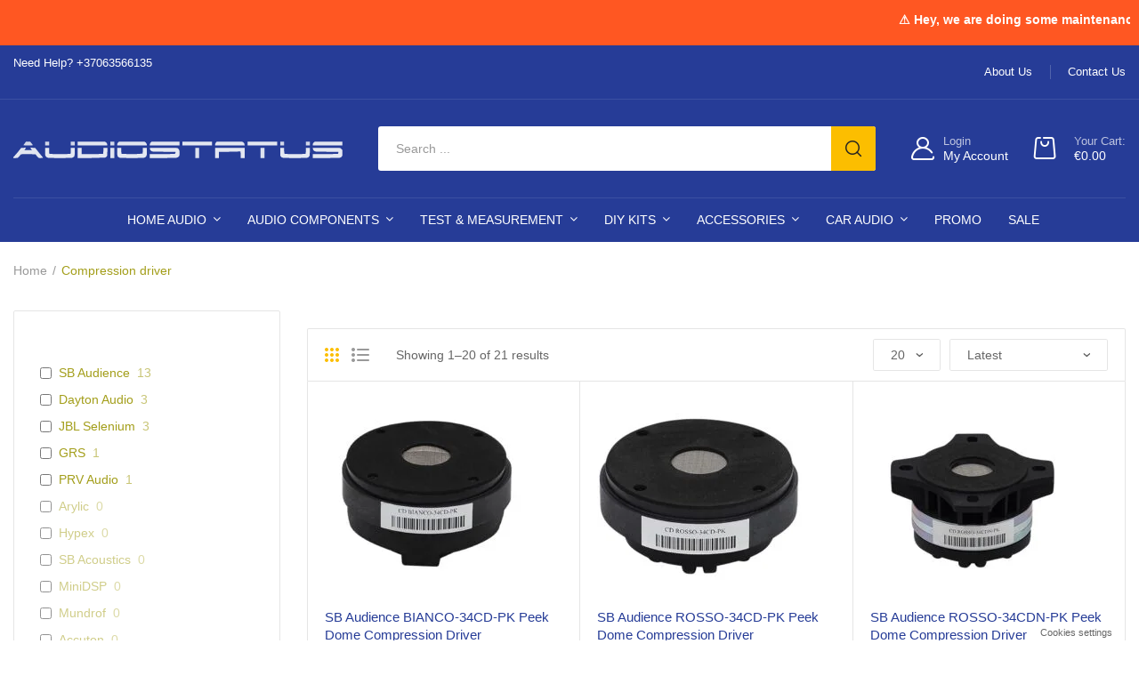

--- FILE ---
content_type: text/html; charset=UTF-8
request_url: https://audiostatus.lt/product-category/compression-driver/
body_size: 129986
content:
<!DOCTYPE html><html class="no-js" lang="en"><head><script data-no-optimize="1">var litespeed_docref=sessionStorage.getItem("litespeed_docref");litespeed_docref&&(Object.defineProperty(document,"referrer",{get:function(){return litespeed_docref}}),sessionStorage.removeItem("litespeed_docref"));</script> <meta charset="UTF-8"/><meta name="viewport" content="width=device-width, initial-scale=1.0, maximum-scale=1.0"/><link rel="profile" href="https://gmpg.org/xfn/11"/><meta name='robots' content='index, follow, max-image-preview:large, max-snippet:-1, max-video-preview:-1' /><title>Compression driver Archives - AudioStatus</title><link rel="canonical" href="https://audiostatus.lt/product-category/compression-driver/" /><link rel="next" href="https://audiostatus.lt/product-category/compression-driver/page/2/" /><meta property="og:locale" content="en_US" /><meta property="og:type" content="article" /><meta property="og:title" content="Compression driver Archives - AudioStatus" /><meta property="og:url" content="https://audiostatus.lt/product-category/compression-driver/" /><meta property="og:site_name" content="AudioStatus" /><meta name="twitter:card" content="summary_large_image" /> <script type="application/ld+json" class="yoast-schema-graph">{"@context":"https://schema.org","@graph":[{"@type":"CollectionPage","@id":"https://audiostatus.lt/product-category/compression-driver/","url":"https://audiostatus.lt/product-category/compression-driver/","name":"Compression driver Archives - AudioStatus","isPartOf":{"@id":"https://audiostatus.lt/#website"},"primaryImageOfPage":{"@id":"https://audiostatus.lt/product-category/compression-driver/#primaryimage"},"image":{"@id":"https://audiostatus.lt/product-category/compression-driver/#primaryimage"},"thumbnailUrl":"https://audiostatus.lt/wp-content/uploads/2023/11/sb-audience-bianco-34cd-pk-peek-dome-compression-d.jpg","breadcrumb":{"@id":"https://audiostatus.lt/product-category/compression-driver/#breadcrumb"},"inLanguage":"en"},{"@type":"ImageObject","inLanguage":"en","@id":"https://audiostatus.lt/product-category/compression-driver/#primaryimage","url":"https://audiostatus.lt/wp-content/uploads/2023/11/sb-audience-bianco-34cd-pk-peek-dome-compression-d.jpg","contentUrl":"https://audiostatus.lt/wp-content/uploads/2023/11/sb-audience-bianco-34cd-pk-peek-dome-compression-d.jpg","width":1156,"height":1062},{"@type":"BreadcrumbList","@id":"https://audiostatus.lt/product-category/compression-driver/#breadcrumb","itemListElement":[{"@type":"ListItem","position":1,"name":"Home","item":"https://audiostatus.lt/"},{"@type":"ListItem","position":2,"name":"Compression driver"}]},{"@type":"WebSite","@id":"https://audiostatus.lt/#website","url":"https://audiostatus.lt/","name":"AudioStatus","description":"Home Of Sound","publisher":{"@id":"https://audiostatus.lt/#organization"},"potentialAction":[{"@type":"SearchAction","target":{"@type":"EntryPoint","urlTemplate":"https://audiostatus.lt/?s={search_term_string}"},"query-input":{"@type":"PropertyValueSpecification","valueRequired":true,"valueName":"search_term_string"}}],"inLanguage":"en"},{"@type":"Organization","@id":"https://audiostatus.lt/#organization","name":"AudioStatus","url":"https://audiostatus.lt/","logo":{"@type":"ImageObject","inLanguage":"en","@id":"https://audiostatus.lt/#/schema/logo/image/","url":"https://audiostatus.lt/wp-content/uploads/2024/01/3D-Logo-Mockup-E.jpg","contentUrl":"https://audiostatus.lt/wp-content/uploads/2024/01/3D-Logo-Mockup-E.jpg","width":1284,"height":650,"caption":"AudioStatus"},"image":{"@id":"https://audiostatus.lt/#/schema/logo/image/"},"sameAs":["https://www.facebook.com/AudioStatus"]}]}</script> <link rel='dns-prefetch' href='//www.googletagmanager.com' /><link rel='dns-prefetch' href='//cdn.jsdelivr.net' /><link rel="alternate" type="application/rss+xml" title="AudioStatus &raquo; Feed" href="https://audiostatus.lt/feed/" /><link rel="alternate" type="application/rss+xml" title="AudioStatus &raquo; Comments Feed" href="https://audiostatus.lt/comments/feed/" /><link rel="alternate" type="application/rss+xml" title="AudioStatus &raquo; Compression driver Category Feed" href="https://audiostatus.lt/product-category/compression-driver/feed/" /><style id='wp-img-auto-sizes-contain-inline-css'>img:is([sizes=auto i],[sizes^="auto," i]){contain-intrinsic-size:3000px 1500px}
/*# sourceURL=wp-img-auto-sizes-contain-inline-css */</style><style id="litespeed-ccss">ol,ul{box-sizing:border-box}:root{--wp-block-synced-color:#7a00df;--wp-block-synced-color--rgb:122,0,223;--wp-bound-block-color:var(--wp-block-synced-color);--wp-editor-canvas-background:#ddd;--wp-admin-theme-color:#007cba;--wp-admin-theme-color--rgb:0,124,186;--wp-admin-theme-color-darker-10:#006ba1;--wp-admin-theme-color-darker-10--rgb:0,107,160.5;--wp-admin-theme-color-darker-20:#005a87;--wp-admin-theme-color-darker-20--rgb:0,90,135;--wp-admin-border-width-focus:2px}:root{--wp--preset--font-size--normal:16px;--wp--preset--font-size--huge:42px}.aligncenter{clear:both}.screen-reader-text{border:0;clip-path:inset(50%);height:1px;margin:-1px;overflow:hidden;padding:0;position:absolute;width:1px;word-wrap:normal!important}html :where(img[class*=wp-image-]){height:auto;max-width:100%}:where(figure){margin:0 0 1em}:root{--wp--preset--aspect-ratio--square:1;--wp--preset--aspect-ratio--4-3:4/3;--wp--preset--aspect-ratio--3-4:3/4;--wp--preset--aspect-ratio--3-2:3/2;--wp--preset--aspect-ratio--2-3:2/3;--wp--preset--aspect-ratio--16-9:16/9;--wp--preset--aspect-ratio--9-16:9/16;--wp--preset--color--black:#000000;--wp--preset--color--cyan-bluish-gray:#abb8c3;--wp--preset--color--white:#ffffff;--wp--preset--color--pale-pink:#f78da7;--wp--preset--color--vivid-red:#cf2e2e;--wp--preset--color--luminous-vivid-orange:#ff6900;--wp--preset--color--luminous-vivid-amber:#fcb900;--wp--preset--color--light-green-cyan:#7bdcb5;--wp--preset--color--vivid-green-cyan:#00d084;--wp--preset--color--pale-cyan-blue:#8ed1fc;--wp--preset--color--vivid-cyan-blue:#0693e3;--wp--preset--color--vivid-purple:#9b51e0;--wp--preset--gradient--vivid-cyan-blue-to-vivid-purple:linear-gradient(135deg,rgb(6,147,227) 0%,rgb(155,81,224) 100%);--wp--preset--gradient--light-green-cyan-to-vivid-green-cyan:linear-gradient(135deg,rgb(122,220,180) 0%,rgb(0,208,130) 100%);--wp--preset--gradient--luminous-vivid-amber-to-luminous-vivid-orange:linear-gradient(135deg,rgb(252,185,0) 0%,rgb(255,105,0) 100%);--wp--preset--gradient--luminous-vivid-orange-to-vivid-red:linear-gradient(135deg,rgb(255,105,0) 0%,rgb(207,46,46) 100%);--wp--preset--gradient--very-light-gray-to-cyan-bluish-gray:linear-gradient(135deg,rgb(238,238,238) 0%,rgb(169,184,195) 100%);--wp--preset--gradient--cool-to-warm-spectrum:linear-gradient(135deg,rgb(74,234,220) 0%,rgb(151,120,209) 20%,rgb(207,42,186) 40%,rgb(238,44,130) 60%,rgb(251,105,98) 80%,rgb(254,248,76) 100%);--wp--preset--gradient--blush-light-purple:linear-gradient(135deg,rgb(255,206,236) 0%,rgb(152,150,240) 100%);--wp--preset--gradient--blush-bordeaux:linear-gradient(135deg,rgb(254,205,165) 0%,rgb(254,45,45) 50%,rgb(107,0,62) 100%);--wp--preset--gradient--luminous-dusk:linear-gradient(135deg,rgb(255,203,112) 0%,rgb(199,81,192) 50%,rgb(65,88,208) 100%);--wp--preset--gradient--pale-ocean:linear-gradient(135deg,rgb(255,245,203) 0%,rgb(182,227,212) 50%,rgb(51,167,181) 100%);--wp--preset--gradient--electric-grass:linear-gradient(135deg,rgb(202,248,128) 0%,rgb(113,206,126) 100%);--wp--preset--gradient--midnight:linear-gradient(135deg,rgb(2,3,129) 0%,rgb(40,116,252) 100%);--wp--preset--font-size--small:13px;--wp--preset--font-size--medium:20px;--wp--preset--font-size--large:36px;--wp--preset--font-size--x-large:42px;--wp--preset--spacing--20:0.44rem;--wp--preset--spacing--30:0.67rem;--wp--preset--spacing--40:1rem;--wp--preset--spacing--50:1.5rem;--wp--preset--spacing--60:2.25rem;--wp--preset--spacing--70:3.38rem;--wp--preset--spacing--80:5.06rem;--wp--preset--shadow--natural:6px 6px 9px rgba(0, 0, 0, 0.2);--wp--preset--shadow--deep:12px 12px 50px rgba(0, 0, 0, 0.4);--wp--preset--shadow--sharp:6px 6px 0px rgba(0, 0, 0, 0.2);--wp--preset--shadow--outlined:6px 6px 0px -3px rgb(255, 255, 255), 6px 6px rgb(0, 0, 0);--wp--preset--shadow--crisp:6px 6px 0px rgb(0, 0, 0)}.effect{position:relative}.effect{--ovic-effect-bg:#fff;--ovic-effect-opc:.5;--ovic-effect-trs:.5s}.plus-zoom:after,.plus-zoom:before{position:absolute;content:"";top:0;bottom:0;right:0;left:0;width:100%;height:100%;margin:auto;z-index:2}[class*=" eu-cookies-bar-"]:after,[class*=" eu-cookies-bar-"]:before,[class^=eu-cookies-bar-]:after,[class^=eu-cookies-bar-]:before{font-family:Eu-cookies-bar;font-size:inherit;font-style:normal;margin:0;padding:0}.eu-cookies-bar-tick:before{content:""}.eu-cookies-bar-close:before{content:""}.eu-cookies-bar-cookies-bar-settings-wrap,.eu-cookies-bar-cookies-bar-settings-wrap *,.eu-cookies-bar-cookies-bar-wrap,.eu-cookies-bar-cookies-bar-wrap *{box-sizing:border-box}.eu-cookies-bar-cookies-bar-wrap{position:fixed;background:rgb(1 1 1/.7);color:#fff;z-index:999999999999;display:none;font-size:11px;padding-top:10px;padding-right:20px;padding-left:20px;padding-bottom:5px!important}.eu-cookies-bar-cookies-bar-wrap.eu-cookies-bar-cookies-bar-position-bottom{left:0;right:0;bottom:0}.eu-cookies-bar-cookies-bar{display:table;width:100%;max-width:1200px;margin:0 auto}.eu-cookies-bar-cookies-bar-message{display:table-cell;padding-right:20px;align-content:center}.eu-cookies-bar-cookies-bar-button-container{display:table-cell;vertical-align:middle;text-align:center;padding:5px 0}.eu-cookies-bar-cookies-bar-button-wrap{display:flex;align-items:center;justify-content:center}@media screen and (max-width:768px){.eu-cookies-bar-cookies-bar{display:block}.eu-cookies-bar-cookies-bar-wrap{font-size:12px!important;width:100%!important;left:0!important;right:0!important;border-radius:0!important;margin:0!important}.eu-cookies-bar-cookies-bar-message{display:inline-block!important;width:100%;padding-right:0}.eu-cookies-bar-cookies-bar-button-container{display:inline-block;width:100%;text-align:center}}.eu-cookies-bar-cookies-bar-button{display:inline-block;margin:0 10px;padding:4px;position:relative;white-space:nowrap}.eu-cookies-bar-cookies-bar-button.eu-cookies-bar-cookies-bar-button-close span:before{background:gray;color:#fff;padding:3px;border-radius:50%;overflow:hidden;vertical-align:text-bottom}.eu-cookies-bar-cookies-bar-button.eu-cookies-bar-cookies-bar-button-close span{display:inline}.eu-cookies-bar-cookies-bar-button.eu-cookies-bar-cookies-bar-button-settings{text-decoration:underline}.eu-cookies-bar-cookies-bar-button.eu-cookies-bar-cookies-bar-button-accept .eu-cookies-bar-tick:before{margin-right:5px}.eu-cookies-bar-cookies-bar-button.eu-cookies-bar-cookies-bar-button-accept,.eu-cookies-bar-cookies-bar-button.eu-cookies-bar-cookies-bar-button-decline{padding:0 10px}.eu-cookies-bar-cookies-settings-call-container.eu-cookies-bar-cookies-settings-call-position-right{right:20px}.eu-cookies-bar-cookies-settings-call-container{position:fixed;z-index:99;bottom:0;background:#fff;font-size:11px;padding:0 10px}.eu-cookies-bar-cookies-bar-settings-wrap{position:fixed;top:0;left:0;right:0;bottom:0;z-index:9999999999999;display:none}.eu-cookies-bar-cookies-bar-settings-wrap-container{position:relative;width:100%;height:100%;vertical-align:middle;display:flex;justify-content:center;align-items:center;align-content:center}.eu-cookies-bar-cookies-bar-settings-overlay{position:absolute;background:rgb(1 1 1/.6);top:0;left:0;right:0;bottom:0}.eu-cookies-bar-cookies-bar-settings{position:relative;width:500px;height:500px;background:#fff;margin:0 auto;overflow:hidden;font-size:14px}.eu-cookies-bar-cookies-bar-settings-header{position:relative;display:block;width:100%;text-align:center;font-size:18px;color:#fff;padding:10px 48px;background:rgb(87 180 229/.95)}.eu-cookies-bar-cookies-bar-settings-header .eu-cookies-bar-cookies-bar-settings-close{position:absolute;top:11px;right:11px;line-height:1}.eu-cookies-bar-cookies-bar-settings-header .eu-cookies-bar-cookies-bar-settings-close:before{font-size:24px}.eu-cookies-bar-cookies-bar-settings-nav{display:flex;width:100%}.eu-cookies-bar-cookies-bar-settings-nav div{width:50%;background:#dcdcdc;text-align:center;padding:5px;color:#000}.eu-cookies-bar-cookies-bar-settings-nav .eu-cookies-bar-cookies-bar-settings-nav-active{background:#fff;color:#000}.eu-cookies-bar-cookies-bar-settings-content{overflow:auto;width:100%;max-height:370px;padding:10px}.eu-cookies-bar-cookies-bar-settings table{table-layout:fixed;width:100%}.eu-cookies-bar-cookies-bar-settings th{text-align:center;padding:4px}.eu-cookies-bar-cookies-bar-settings tr th:last-child{width:60px;text-align:center}.eu-cookies-bar-cookies-bar-settings-policy{padding:10px}.eu-cookies-bar-cookies-bar-settings-content-child-inactive{display:none}.eu-cookies-bar-popup-setting-button{position:absolute;bottom:10px;display:flex;width:100%;justify-content:space-between;gap:10px;padding:0 10px}.eu-cookies-bar-popup-setting-button.eu-cookies-bar-popup-align-end{justify-content:flex-end}.eu-cookies-bar-popup-setting-acc-button-wrap{display:flex;gap:10px}.eu-cookies-bar-cookies-bar-settings-save-button{padding:4px 8px;border-radius:3px}.eu-cookies-bar-cookies-bar-wrap{font-size:14px;color:#fff;background:rgb(0 0 0/.7)}.eu-cookies-bar-cookies-bar-button-accept{color:#fff;background:#0ec50e}.eu-cookies-bar-cookies-bar-button-decline{color:#fff;background:#f66}.eu-cookies-bar-cookies-bar-settings-header{color:#fff;background:#249fd0}.eu-cookies-bar-cookies-bar-settings-save-button{color:#fff;background:#249fd0}.fa-arrow-right:before{content:""}.fa-twitter:before{content:""}.fa-facebook-f:before{content:""}.fa-youtube:before{content:""}.fa-instagram:before{content:""}.fa-dribbble:before{content:""}*{-webkit-box-sizing:border-box;-moz-box-sizing:border-box;box-sizing:border-box}:after,:before{-webkit-box-sizing:border-box;-moz-box-sizing:border-box;box-sizing:border-box}html{font-family:sans-serif;-ms-text-size-adjust:100%;-webkit-text-size-adjust:100%}:focus{outline:none}.hide{display:none!important}aside,figure,header,main,nav,section{display:block}button,input,select{color:inherit;font:inherit;margin:0;overflow:auto;line-height:inherit}button{-webkit-appearance:button}button::-moz-focus-inner,input::-moz-focus-inner{border:0;padding:0}input[type=search]::-webkit-search-cancel-button,input[type=search]::-webkit-search-decoration{-webkit-appearance:none}.clear{clear:both}.screen-reader-text{clip:rect(1px,1px,1px,1px);height:1px;overflow:hidden;position:absolute!important;width:1px}.text-end{text-align:end}img{vertical-align:middle;height:auto;max-width:100%;border:none}figure{margin:0}ul,ol{padding-inline-start:20px;margin:0 0 20px}ul ul{margin-bottom:0}table{border-collapse:collapse;border-spacing:0;table-layout:auto;width:100%;margin-bottom:20px}::placeholder{color:inherit;opacity:1}::-webkit-input-placeholder{color:inherit;opacity:1}:-moz-placeholder{color:inherit;opacity:1}::-moz-placeholder{color:inherit;opacity:1}:-ms-input-placeholder{color:inherit;opacity:1}body .megamenu .has-container>.elementor-container,body .elementor-section-boxed.elementor-section-stretched>.elementor-container,body .elementor-section-boxed:not(.elementor-section-stretched),.container{padding-inline-start:var(--main-container-pd);padding-inline-end:var(--main-container-pd);margin-inline-start:auto;margin-inline-end:auto}body .elementor-section>.elementor-container{position:static}body .e-con{--container-max-width:var(--main-container)}body .e-con>.e-con-inner{padding-inline-start:var(--main-container-pd);padding-inline-end:var(--main-container-pd);max-width:calc(var(--content-width) + (var(--main-container-pd)*2))}.container .e-con>.e-con-inner{padding-inline-start:0;padding-inline-end:0;max-width:var(--content-width)}body .e-con>.elementor-widget>.elementor-widget-container{height:auto}.elementor-widget{width:100%}@media (min-width:768px){body .elementor-section-boxed:not(.elementor-section-stretched)>.elementor-container{max-width:100%}body .megamenu .has-container>.elementor-container,body .elementor-section-boxed.elementor-section-stretched>.elementor-container,body .elementor-section-boxed:not(.elementor-section-stretched),.container{max-width:calc(var(--main-container) + (var(--main-container-pd)*2))}body{--main-container:720px}}@media (min-width:992px){body{--main-container:940px}}@media (min-width:1200px){body{--main-container:1140px;--main-container-pd:30px}}.elementor-container{display:flex;flex-wrap:wrap}.aligncenter,a img.aligncenter{display:block;margin:7px auto 27px;clear:both}.site{position:relative;overflow:hidden}.site-content{padding-top:60px;padding-bottom:30px}.site-content::before,.site-content::after,#primary::before,#primary::after,#secondary::before,#secondary::after{content:"";display:table;clear:both}#primary,#secondary{margin-bottom:30px;position:relative}.site-content>.woocommerce-breadcrumb:first-child{margin-top:-40px}@media (min-width:992px){.site-content.sidebar-left #primary{float:left;width:calc(100% - (var(--sidebar-width) + var(--sidebar-space)))}.site-content.sidebar-left #secondary{float:left;width:var(--sidebar-width);margin-left:0;margin-right:0}.site-content.sidebar-left #primary{float:right}.shop-page.sidebar-left #primary{width:calc(100% - (var(--shop-sidebar-width) + var(--shop-sidebar-space)))}.shop-page.sidebar-left #secondary{width:var(--shop-sidebar-width)}}@media (max-width:1199px){.site-content{padding-top:40px;padding-bottom:10px}.site-content>.woocommerce-breadcrumb:first-child{margin-top:-30px}}[class^="main-icon-"],[class*=" main-icon-"]{font-family:"main-icon"!important;speak:never;font-style:normal;font-weight:400;font-variant:normal;text-transform:none;line-height:1;-webkit-font-smoothing:antialiased;-moz-osx-font-smoothing:grayscale}.main-icon-enter:before{content:""}.main-icon-cart-2:before{content:""}.main-icon-user-2:before{content:""}.main-icon-search-2:before{content:""}.main-icon-grid:before{content:""}.main-icon-list:before{content:""}.main-icon-earphones:before{content:""}body{--main-ff:Rubik, sans-serif;--main-fz:14px;--main-lh:1.71428571;--main-cl:#666;--main-fw:400;--default-color:#222;--main-color:#fcbe00;--main-color-b:#e5ac00;--main-color-t:#222;--main-color-2:#0068c9;--main-color-3:#cc1414;--main-color-4:#5aab19;--main-color-5:#263c97;--main-h-fw:500;--main-bora:2px;--main-bora-2:2px;--sidebar-width:300px;--sidebar-space:70px;--shop-sidebar-width:300px;--shop-sidebar-space:30px;--input-width:auto;--input-height:40px;--input-padding:8px 20px;--input-bg:#fff;--input-sd:0 0 0 1px #e5e5e5 inset;--input-sd-h:0 0 0 1px var(--main-color) inset;--input-cl:#999;--input-cl-h:var(--default-color);--input-bora:var(--main-bora);--main-container-pd:15px;--button-padding:8px 30px;font-family:var(--main-ff);font-size:var(--main-fz);line-height:var(--main-lh);color:var(--main-cl);font-weight:var(--main-fw);background-color:#fff;word-wrap:break-word;overflow-x:hidden;margin:0}@media (max-width:1199px) and (min-width:992px){body{--sidebar-width:290px;--shop-sidebar-width:290px;--sidebar-space:30px}}.elementor-widget-heading .elementor-heading-title{white-space:pre-line;line-height:inherit}.elementor-widget-heading h2.elementor-heading-title,.elementor-widget-heading h3.elementor-heading-title,.elementor-widget-heading h4.elementor-heading-title{line-height:1.4}h2,h3,h4{color:var(--default-color);line-height:1.4;font-weight:var(--main-h-fw);margin:0 0 10px}h2{font-size:35px}h3{font-size:30px}h4{font-size:26px}p{margin:0 0 20px}@media (max-width:1199px){p{margin-bottom:15px}}a{color:inherit;text-decoration:none}.elementor .elementor-icon{vertical-align:top;color:inherit}strong{font-weight:var(--main-h-fw)}th{border:1px solid #e5e5e5;padding:10px;text-align:inherit}th{color:var(--default-color);font-weight:var(--main-h-fw);text-align:inherit}label{display:inline-block;vertical-align:top;font-size:inherit;color:var(--default-color);font-weight:var(--main-h-fw);margin:0 0 8px}input[type="search"],select{border:none;font:inherit;font-size:14px;line-height:24px;max-width:100%;height:auto;padding:var(--input-padding);color:var(--input-cl);background-color:var(--input-bg);box-shadow:var(--input-sd);border-radius:var(--input-bora)!important;-webkit-appearance:none;-moz-appearance:none;outline:none;margin:0;text-align:start}input[type="search"]{width:var(--input-width);height:var(--input-height)}select{background-image:url([data-uri]);background-repeat:no-repeat;background-position:right 20px center;background-size:8px auto;padding-inline-end:40px}select::-ms-expand{display:none}input[type="checkbox"]{vertical-align:middle;margin-top:-3px;margin-inline-end:3px}.button,button{position:relative;display:inline-block;vertical-align:top;font-size:13px;line-height:24px;font-weight:var(--main-h-fw);padding:var(--button-padding);border:none;border-radius:var(--input-bora);text-transform:uppercase;color:var(--main-color-t);fill:var(--main-color-t);text-align:center;background-color:var(--main-color)}.woocommerce-breadcrumb{display:block;position:relative;list-style:none;font-size:14px;line-height:24px;font-weight:400;color:var(--default-color);padding:0;background-color:#fff0;margin:0 0 33px;border-radius:0;z-index:1}.woocommerce-breadcrumb a:not(:hover){color:#999}.woocommerce-breadcrumb .delimiter{display:inline-block;vertical-align:top}.woocommerce-breadcrumb a{max-width:100%;padding:0}.woocommerce-breadcrumb .delimiter:before{display:inline-block;vertical-align:top;content:"/";padding:0 6px;color:#999}@media (max-width:1199px){.woocommerce-breadcrumb{margin-bottom:18px}}body .wpb_content_element{margin-bottom:0}body .elementor-widget:not(:last-child){margin:0}body .elementor-widget-image{text-align:inherit}.elementor-widget-image a,.elementor-widget-image img{border-radius:inherit}.author{text-transform:capitalize;color:var(--default-color)}.overlay-body{position:fixed;top:0;left:0;right:0;height:100vh;background-color:#000;z-index:100000;visibility:hidden;opacity:0}@media (max-width:1199px){.overlay-body{z-index:100000}}body .elementor-icon i,body [class*="main-icon-"],body [class*="main-icon-"]:before{display:inline-block;vertical-align:top;font-size:inherit;line-height:inherit;font-weight:inherit;text-decoration:inherit;direction:inherit;margin:0}.ovic-icon-menu .inner{display:block;position:relative;width:20px;height:14px;margin:4px 0 6px}.ovic-icon-menu .inner *{position:absolute;top:0;left:0;right:0;border-top:2px solid;margin:auto}.ovic-icon-menu .inner :nth-child(2){top:calc(50% - 1px)}.ovic-icon-menu .inner :nth-child(3){top:calc(100% - 2px)}div.ovic-menu-clone-wrap:not(.open){-webkit-transform:translateX(-100%);-moz-transform:translateX(-100%);-ms-transform:translateX(-100%);-o-transform:translateX(-100%);transform:translateX(-100%)}div.ovic-menu-clone-wrap{position:fixed;top:0;left:0;right:auto;width:320px;height:100vh;background-color:#fff;max-width:100%;box-shadow:none;z-index:100000;display:flex;flex-direction:column}div.ovic-menu-clone-wrap .ovic-menu-panels{flex:1 1 auto;overflow-x:hidden;-webkit-overflow-scrolling:touch;height:auto}div.ovic-menu-clone-wrap .ovic-menu-current-panel-title{font-size:14px;line-height:24px;font-weight:var(--main-h-fw);text-transform:uppercase;color:var(--default-color);padding:13px 65px}div.ovic-menu-clone-wrap .megamenu{background-image:none!important}div.ovic-menu-clone-wrap .sub-menu.megamenu{padding:0}div.ovic-menu-clone-wrap .ovic-menu-panel.ovic-menu-sub-panel,div.ovic-menu-clone-wrap .ovic-menu-panel-main{-webkit-overflow-scrolling:touch}div.ovic-menu-clone-wrap .ovic-menu-panel .ovic-menu-next-panel{line-height:inherit;height:auto;width:45px}div.ovic-menu-clone-wrap .ovic-menu-panel>ul:not(.depth-0)>li.item-megamenu{padding:0}div.ovic-menu-clone-wrap .ovic-menu-panel>ul>li{padding-inline-end:45px}div.ovic-menu-clone-wrap .ovic-menu-panel>ul>li:last-child{border-bottom-width:0}div.ovic-menu-clone-wrap .ovic-menu-panel>ul>li>a{line-height:inherit;padding:8px 0;color:inherit}div.ovic-menu-clone-wrap .ovic-menu-panels-actions-wrap{height:auto;border:none;box-shadow:0-1px #e5e5e5 inset}div.ovic-menu-clone-wrap .ovic-menu-panels-actions-wrap .ovic-menu-close-btn{font-size:0;line-height:0;letter-spacing:0;height:auto;bottom:0;display:flex;align-items:center;justify-content:center;border:none}div.ovic-menu-clone-wrap .ovic-menu-panels-actions-wrap .ovic-menu-close-btn{border-inline-start:1px solid #e5e5e5}div.ovic-menu-clone-wrap .ovic-menu-panels-actions-wrap .ovic-menu-close-btn:before{font-family:main-icon,sans-serif;content:"";font-size:12px;line-height:50px}div.ovic-menu-clone-wrap{display:flex;flex-direction:column}.head-menu-mobile{padding:15px;color:#fff;background-color:#000;background-position:center center;background-size:cover;font-size:13px;line-height:16px}.head-menu-mobile:before,.head-menu-mobile:after{content:"";display:table;clear:both}.head-menu-mobile a{color:#fff}.head-menu-mobile .avatar{display:inline-block;vertical-align:top;width:60px;height:60px;border-radius:50%;overflow:hidden;margin-bottom:10px}.head-menu-mobile .author{padding:0 5px}.head-menu-mobile .name{text-transform:capitalize;font-size:14px;font-weight:var(--main-h-fw)}.head-menu-mobile .name span{display:block;font-size:13px;font-weight:400;opacity:.7}.head-menu-mobile .action{display:inline-block;float:right}.head-menu-mobile .action .icon{font-size:12px}.ovic-menu-clone-wrap .head-menu-mobile~.ovic-menu-panels{flex:1 1 auto;overflow:hidden}.widget{position:relative}.widget:before,.widget:after{content:"";display:table;clear:both}.widget .screen-reader-text{display:none!important}.widget .widget-title{font-size:18px;margin:0 0 16px}.widget ul{list-style:none;padding:0;margin-bottom:0}.widget-area{font-size:14px;line-height:24px}.sidebar-inner>.widget{border:1px solid #e5e5e5;background-color:#fff;border-radius:var(--main-bora);padding:16px 29px}.sidebar-inner>.widget>.widget-title{padding:10px 0;box-shadow:0-1px #e5e5e5 inset;position:relative}.sidebar-inner>.widget>.widget-title:after{position:absolute;content:"";bottom:0;left:0;width:60px;border-top:2px solid var(--main-color)}.sidebar-inner>.widget:not(:first-child){margin-top:30px}@media (max-width:1199px){.sidebar-inner>.widget{padding-inline-start:24px;padding-inline-end:24px}}.price_slider_amount .price_label{flex:1 1 auto;width:1%;color:#999;font-size:12px}.price_slider_amount .price_label>*{color:var(--default-color)}.megamenu .ovic-custommenu .widget-title{font-size:14px;line-height:24px}.ovic-custommenu{--item-space:3px}.ovic-custommenu>.widget_nav_menu{overflow:hidden}.ovic-custommenu ul{display:flex;flex-wrap:wrap;margin:calc(0px - var(--item-space))0}.ovic-custommenu ul li{position:relative;width:100%;padding:var(--item-space)0}.ovic-custommenu ul li>a{display:block;position:relative}.ovic-newsletter{--news-bora:3px}div.dgwt-wcas-search-wrapp .input-focus{position:absolute;top:0;bottom:0;left:0;right:0;border:1px solid #fff0;border-radius:inherit}div.dgwt-wcas-search-wrapp .input-focus{border-color:#e5e5e5}.add-to-cart{display:block;position:relative;max-width:100%}.add-to-cart:not(:hover):before,.add-to-cart:not(:hover):after{opacity:0;visibility:hidden}.add-to-cart:before,.add-to-cart:after{display:none;position:absolute;left:50%;-webkit-transform:translateX(-50%);-moz-transform:translateX(-50%);-ms-transform:translateX(-50%);-o-transform:translateX(-50%);transform:translateX(-50%);z-index:99998}.add-to-cart:before{content:attr(data-title);font-size:12px;line-height:12px;white-space:nowrap;background-color:#000;color:#fff;padding:5px 10px;bottom:calc(100% + 8px)}.add-to-cart:after{content:"";border-inline-start:6px solid #fff0;border-inline-end:6px solid #fff0;border-top:6px solid #000;bottom:calc(100% + 3px)}.add-to-cart>a{width:100%;overflow:hidden;position:relative;white-space:nowrap;text-overflow:ellipsis;padding:8px 15px;font-size:13px;letter-spacing:0;border-radius:var(--main-bora)}@media (max-width:767px){.add-to-cart>a{font-size:12px;padding:4px 5px}}.amount{color:var(--default-color)}.price{display:flex;flex-wrap:wrap;font-size:16px;line-height:24px;font-weight:var(--main-h-fw);color:var(--default-color);margin:0}.price .amount{text-decoration:inherit;color:inherit}@media (max-width:767px){.price{font-size:15px}}ul.products{list-style:none;padding:0;margin-bottom:0}ul.shop-page{list-style:none;padding:0;display:flex;flex-wrap:wrap;position:relative;clear:both;--col-space:15px;--item-width:100%;--item-space:30px;margin-inline-start:calc(0px - var(--col-space));margin-inline-end:calc(0px - var(--col-space))}ul.shop-page.columns-4{--item-width:25%}ul.shop-page{margin-bottom:calc(0px - var(--item-space))}ul.shop-page>.product-item{display:flex;width:var(--item-width);padding-inline-start:var(--col-space);padding-inline-end:var(--col-space);margin-bottom:var(--item-space)}ul.shop-page>.product-item .product-inner{width:100%}@media (min-width:992px) and (max-width:1199px){ul.shop-page:not(.columns-2):not(.columns-3){--item-width:25%}}@media (min-width:992px) and (max-width:1499px){.sidebar-left ul.shop-page:not(.columns-2){--item-width:33.33333333%}}@media (min-width:480px) and (max-width:991px){ul.shop-page:not(.columns-2){--item-width:33.33333333%}}@media (max-width:991px){ul.shop-page{--col-space:10px;--item-space:20px}}@media (max-width:767px){ul.shop-page{--col-space:7px;--item-space:15px}}@media (max-width:479px){ul.shop-page{--col-space:5px;--item-space:10px}ul.shop-page:not(.columns-1){--item-width:50%}}.product-item .thumb-link.hover-zoom{overflow:hidden}.shop-control{font-size:14px;line-height:24px}.shop-control select{color:inherit;font-size:inherit;line-height:inherit;padding-top:6px;padding-bottom:6px}.display-mode-control{font-size:0;line-height:0;letter-spacing:0}.display-mode-control>form{margin:0-7px}.display-mode-control button{font-size:16px;line-height:24px;color:#999;font-weight:400;background-color:#fff0;padding:0;margin:0 7px}.display-mode-control button.active{color:var(--main-color);opacity:1}.woocommerce-result-count{margin:0}.shop-before-control+ul.shop-page{border-radius:0 0 var(--main-bora) var(--main-bora)}.shop-before-control{display:flex;flex-wrap:wrap;align-items:center;background-color:#fff;box-shadow:0 0 0 1px #e5e5e5 inset;padding:7px 15px;margin-bottom:-1px;border-radius:var(--main-bora) var(--main-bora)0 0}.shop-before-control>*{margin:5px}.shop-before-control .woocommerce-result-count{flex:1 1 auto;width:1%;padding:0 20px!important}.shop-before-control .clear{margin:0}@media (max-width:767px){.shop-before-control{padding:10px}.shop-before-control .woocommerce-result-count{padding:0 10px!important}.shop-before-control .clear{width:100%}}.ovic-products{position:relative}.product-item .product-inner{--product-bg:#fff;--product-pd:20px;--product-bora:var(--main-bora);--product-bora-wrap:var(--main-bora);position:relative;font-size:14px;line-height:24px;background-color:var(--product-bg);border-radius:var(--product-bora-wrap);padding:var(--product-pd)}.product-item .product-thumb{position:relative;overflow:hidden}.product-item .thumb-link{display:inline-block;vertical-align:top;max-width:100%;position:relative;overflow:hidden}.product-item .product-info{position:relative}.product-item .product-title{font-size:15px;line-height:20px;color:var(--main-color-2);margin:0}.product-item .price{margin:9px 0 0}.product-item .add-to-cart{margin:15px 0 0}.product-item .group-button.style-1{position:absolute;top:0;right:0;display:flex;flex-direction:column}.product-item .product-inner:not(:hover) .group-button.style-1{-webkit-transform:translateX(100%);-moz-transform:translateX(100%);-ms-transform:translateX(100%);-o-transform:translateX(100%);transform:translateX(100%)}@media (max-width:1199px){.product-item .product-inner{--product-pd:15px}.product-item .group-button.style-1{display:none!important}.product-item .price{margin-top:4px}.product-item .add-to-cart{margin-top:10px}}@media (max-width:767px){.product-item .product-inner{--product-pd:10px}.product-item .price{margin-top:0}.product-item .add-to-cart{margin-top:5px}}ul.shop-page{--col-space:0;--item-space:0;border-radius:var(--main-bora) var(--main-bora)0 0;overflow:hidden;padding:1px 0 0;padding-inline-start:1px;background-color:#fff}ul.shop-page:after{display:block;position:absolute;content:"";top:0;bottom:0;left:0;right:0;border:1px solid #e5e5e5;border-radius:inherit}ul.shop-page .product-item .product-inner{padding:calc(var(--product-pd) - 1px);border:1px solid #e5e5e5;border-top-width:0;border-inline-start-width:0;border-radius:0}.product-item.style-01 .product-info{padding-top:6px}@media (max-width:1199px){.product-item.style-01 .product-inner{padding:14px}}@media (max-width:767px){.product-item.style-01 .product-inner{padding:9px}}.header{--main-header-bg:#fff;position:relative;background-color:var(--main-header-bg);border-bottom:1px solid #e5e5e5}.menu-item{--current-item:var(--main-color)}.ovic-menu{list-style:none;padding:0;margin:0}.menu-item.main-fw{color:var(--default-color)}.logo{font-size:0;line-height:0;letter-spacing:0;margin:0}.logo a{display:inline-block;vertical-align:top;max-width:100%;position:relative}.logo .logo-image{display:block;max-width:210px;padding:5px 0}.dukamarket-dropdown{position:relative}.dukamarket-dropdown>.sub-menu{position:absolute;top:100%;left:0;width:150px;min-width:100%;font-size:13px;line-height:20px;color:var(--main-cl);background-color:#fff;z-index:10;box-shadow:0 0 0 1px #e5e5e5 inset;list-style:none;padding:12px 0;border-radius:var(--main-bora);margin-bottom:0;text-align:start;visibility:visible}.header-submenu li{position:relative}.header-submenu{list-style:none;padding:0;display:flex;flex-wrap:wrap;font-size:13px;line-height:20px;margin:0-15px}.header-submenu>li{margin:0 15px}.header-submenu>li>a{display:inline-block;vertical-align:top;position:relative;padding:10px 0}@media (min-width:1200px){.dukamarket-dropdown:not(:hover)>.sub-menu{visibility:hidden;opacity:0;-webkit-transform:translateY(15px);-moz-transform:translateY(15px);-ms-transform:translateY(15px);-o-transform:translateY(15px);transform:translateY(15px);z-index:9}}@media (max-width:1199px){.dukamarket-dropdown:not(.open)>.sub-menu{visibility:hidden;opacity:0;-webkit-transform:translateY(15px);-moz-transform:translateY(15px);-ms-transform:translateY(15px);-o-transform:translateY(15px);transform:translateY(15px);z-index:9}}.block-menu-bar{display:inline-block;vertical-align:top;color:var(--default-color)}.block-menu-bar>a{display:flex;position:relative;font-size:14px;line-height:24px;font-weight:var(--main-h-fw);text-transform:uppercase;padding:13px 0}.block-menu-bar>a>*{display:inline-block;vertical-align:top}.block-menu-bar>a .icon{font-size:17px;margin-inline-end:15px}@media (min-width:1200px){.block-menu-bar{display:none!important}}.block-userlink>a{display:inline-block;vertical-align:top;position:relative;text-transform:capitalize}.block-userlink>a>*{display:inline-block;vertical-align:top}.block-minicart>a{display:inline-block;vertical-align:top;position:relative}.block-minicart>a>*{display:inline-block;vertical-align:top}.block-minicart>a .amount{color:inherit}.block-minicart .widget_shopping_cart{position:absolute;top:100%;right:0;width:350px;background-color:#fff;box-shadow:0 0 0 1px #e5e5e5 inset;border-radius:var(--main-bora);font-size:14px;line-height:24px;padding:0 30px 30px;z-index:9;text-align:start;overflow:hidden}.block-minicart .widget_shopping_cart>.widget-title{font-size:16px;line-height:24px;letter-spacing:-.025em;background-color:#f5f5f5;padding:12px 30px;box-shadow:0-1px #e5e5e5 inset;margin:0-30px 27px}@media (min-width:1200px){.block-minicart:not(:hover)>.widget_shopping_cart{visibility:hidden;opacity:0;-webkit-transform:translateY(15px);-moz-transform:translateY(15px);-ms-transform:translateY(15px);-o-transform:translateY(15px);transform:translateY(15px)}}@media (max-width:1199px){.block-minicart:not(.open)>.widget_shopping_cart{visibility:hidden;opacity:0;-webkit-transform:translateY(15px);-moz-transform:translateY(15px);-ms-transform:translateY(15px);-o-transform:translateY(15px);transform:translateY(15px)}}div.dgwt-wcas-search-wrapp{display:inline-block;vertical-align:top;font-size:14px;line-height:24px;color:inherit;min-width:auto;text-align:start;width:630px;max-width:100%!important;--search-bora:3px;padding:10px 0;margin:0}div.dgwt-wcas-search-wrapp .dgwt-wcas-search-form{display:flex;align-items:center;background-color:#fff;position:relative;border-radius:var(--search-bora)}div.dgwt-wcas-search-wrapp .dgwt-wcas-sf-wrapp{display:flex;align-items:center;flex:1 1 auto;width:1%;position:static}div.dgwt-wcas-search-wrapp .dgwt-wcas-sf-wrapp .dgwt-wcas-preloader:not(.dgwt-wcas-close){z-index:auto}div.dgwt-wcas-search-wrapp .dgwt-wcas-sf-wrapp .search-input{flex:1 1 auto;font-weight:inherit;color:inherit;margin:0;width:1%}div.dgwt-wcas-search-wrapp .dgwt-wcas-sf-wrapp input[type=search].input-text{vertical-align:top;width:100%;height:50px;border:none;font-size:inherit;line-height:inherit;text-align:inherit;text-transform:inherit;background-color:transparent!important;padding:13px 20px;position:relative;z-index:1;border-radius:inherit!important;box-shadow:none!important}div.dgwt-wcas-search-wrapp .dgwt-wcas-sf-wrapp input[type=search].input-text::-webkit-input-placeholder{color:inherit;font-weight:inherit;font-style:inherit;line-height:inherit}div.dgwt-wcas-search-wrapp .dgwt-wcas-sf-wrapp input[type=search].input-text:-moz-placeholder{color:inherit;font-weight:inherit;font-style:inherit;line-height:inherit}div.dgwt-wcas-search-wrapp .dgwt-wcas-sf-wrapp input[type=search].input-text::-moz-placeholder{color:inherit;font-weight:inherit;font-style:inherit;line-height:inherit}div.dgwt-wcas-search-wrapp .dgwt-wcas-sf-wrapp input[type=search].input-text:-ms-input-placeholder{color:inherit;font-weight:inherit;font-style:inherit;line-height:inherit}div.dgwt-wcas-search-wrapp .input-focus{border:2px solid #ebebeb;border-radius:var(--search-bora)}div.dgwt-wcas-search-wrapp button.dgwt-wcas-search-submit{position:relative;top:auto;bottom:auto;left:auto;right:auto;color:var(--main-color-t);background-color:var(--main-color);border-radius:0 var(--search-bora) var(--search-bora)0!important;width:50px;height:auto;min-width:auto;font-size:18px;line-height:24px;text-transform:none;padding:13px 0;min-height:auto;text-shadow:none;z-index:2;opacity:1!important}div.dgwt-wcas-search-wrapp button.dgwt-wcas-search-submit:before{position:static;border:none!important}div.dgwt-wcas-search-wrapp .dgwt-wcas-preloader{color:var(--default-color);opacity:1;background:none!important}div.dgwt-wcas-search-wrapp .category{position:relative}div.dgwt-wcas-search-wrapp .category:after{position:absolute;content:"";top:0;bottom:0;right:-1px;height:18px;border-inline-start:1px solid;opacity:.2;margin:auto}div.dgwt-wcas-search-wrapp .category select{z-index:1;position:relative;color:var(--default-color);background-color:#fff0;border-radius:inherit!important;padding-top:13px;padding-bottom:13px;box-shadow:none!important}@media (max-width:1199px){div.dgwt-wcas-search-wrapp .category select{padding-top:11px;padding-bottom:11px}div.dgwt-wcas-search-wrapp .dgwt-wcas-sf-wrapp input[type=search].input-text{padding-top:11px;padding-bottom:11px;height:46px}div.dgwt-wcas-search-wrapp button.dgwt-wcas-search-submit{padding-top:11px;padding-bottom:11px;width:46px}}.block-search{position:static}@media (max-width:479px){div.dgwt-wcas-search-wrapp .category{display:none}}.main-menu{--main-menu-mg:15px;--main-menu-pd:13px;list-style:none;padding:0;margin:0 calc(0px - var(--main-menu-mg));font-size:0;line-height:0;letter-spacing:0;color:var(--default-color)}.vertical-menu .menu-item,.main-menu .menu-item{position:relative}.vertical-menu .menu-item>a,.main-menu .menu-item>a{display:block;position:relative}.main-menu>.menu-item{display:inline-block;vertical-align:top;margin:0 var(--main-menu-mg)}.main-menu>.menu-item>a{font-size:14px;line-height:24px;font-weight:var(--main-h-fw);text-transform:uppercase;padding:var(--main-menu-pd)0}.main-menu>.menu-item-has-children>a:not(:last-child):after{display:inline-block;vertical-align:top;font-family:FontAwesome,sans-serif;content:"";font-weight:400;font-style:normal;margin:-1px 0 1px;margin-inline-start:7px}.vertical-menu>.menu-item:not(:hover)>.sub-menu,.main-menu>.menu-item:not(:hover)>.sub-menu{visibility:hidden;opacity:0;-webkit-transform:translateX(15px);-moz-transform:translateX(15px);-ms-transform:translateX(15px);-o-transform:translateX(15px);transform:translateX(15px);z-index:9}.vertical-menu>.menu-item>.sub-menu,.main-menu>.menu-item>.sub-menu{list-style:none;position:absolute;top:0;left:100%;width:180px;font-size:var(--main-fz);line-height:var(--main-lh);color:var(--main-cl);text-align:start;background-color:#fff;box-shadow:0 0 0 1px #e5e5e5 inset;border-radius:var(--main-bora);padding:14px 0;z-index:10;margin:0}.main-menu>.menu-item:not(:hover)>.sub-menu{-webkit-transform:translateY(15px);-moz-transform:translateY(15px);-ms-transform:translateY(15px);-o-transform:translateY(15px);transform:translateY(15px)}.main-menu>.menu-item>.sub-menu{top:100%}.vertical-menu>.menu-item-has-children>a:not(:last-child):after{display:inline-block;float:right;font-family:FontAwesome,sans-serif;content:"";width:10px;text-align:end;margin-inline-start:5px;font-weight:400}.main-menu>.menu-item>.megamenu{padding:0;border-radius:0 0 var(--main-bora) var(--main-bora);box-shadow:0 0 0 1px #e5e5e5 inset}.vertical-menu>.menu-item>.megamenu{padding:0;border-radius:0 0 var(--main-bora) var(--main-bora);box-shadow:0-2px var(--main-color),0-1px #e5e5e5 inset,-1px 0#e5e5e5 inset;max-width:calc(var(--main-container) - var(--vertical-width))!important}@media (min-width:1500px){.main-menu{--main-menu-mg:17px}}.header-vertical{display:flex}.box-nav-vertical{--vertical-width:300px;display:flex;width:var(--vertical-width);max-width:100%;position:relative}.box-nav-vertical .block-title{display:flex;flex-wrap:wrap;align-items:center;width:100%;position:relative;font-size:14px;line-height:24px;font-weight:var(--main-h-fw);text-transform:uppercase;color:var(--default-color);padding:13px 30px}.box-nav-vertical .block-title:before{position:absolute;content:"";top:0;bottom:0;right:0;border-inline-start:1px solid;height:18px;opacity:.2;margin:auto}.box-nav-vertical .block-title:after{position:absolute;content:"";top:0;bottom:0;left:0;right:0;background-color:var(--main-color)}.box-nav-vertical:not(.open) .block-title:not(:hover):after{visibility:hidden;opacity:0;-webkit-transform:scale(.5);-moz-transform:scale(.5);-ms-transform:scale(.5);-o-transform:scale(.5);transform:scale(.5)}.box-nav-vertical .block-title>*{display:inline-block;vertical-align:top;position:relative;z-index:1}.box-nav-vertical .block-title .icon{display:inline-block;vertical-align:top;margin-inline-end:15px}@media (min-width:1200px){body:not(.elementor-editor-active) .header .header-sticky:not(.is-sticky) .box-nav-vertical:not(.always-open):not(.open) .block-content,body:not(.elementor-editor-active) .header .box-nav-vertical:not(.always-open):not(.open) .block-content{visibility:hidden!important;opacity:0!important;-webkit-transform:translateY(15px)!important;-moz-transform:translateY(15px)!important;-ms-transform:translateY(15px)!important;-o-transform:translateY(15px)!important;transform:translateY(15px)!important}}@media (max-width:1199px){.box-nav-vertical:not(.open) .block-content{visibility:hidden!important;opacity:0!important;-webkit-transform:translateY(15px)!important;-moz-transform:translateY(15px)!important;-ms-transform:translateY(15px)!important;-o-transform:translateY(15px)!important;transform:translateY(15px)!important}}.box-nav-vertical .block-content{width:var(--vertical-width);min-height:var(--vertical-min-height);padding:0;box-shadow:1px 0#e5e5e5 inset,-1px 0#e5e5e5 inset,0-1px #e5e5e5 inset;border-radius:0 0 var(--main-bora) var(--main-bora);visibility:visible!important;opacity:1!important;-webkit-transform:none!important;-moz-transform:none!important;-ms-transform:none!important;-o-transform:none!important;transform:none!important}.vertical-menu{list-style:none;padding:1px 0 0;margin:0;position:relative}.vertical-menu>.menu-item{display:block;text-align:start;position:relative}.vertical-menu>.menu-item>a{font-size:14px;line-height:24px;padding:9px 30px}.vertical-menu>.menu-item:not(:first-child)>a:before{display:block;content:"";border-top:1px solid #e5e5e5;margin:-9px -10px 9px}.vertical-menu>.item-megamenu{position:static}@media (max-width:1199px){.header-vertical,.main-menu{display:none!important}}.header>*{position:relative;background-color:var(--main-header-bg)}.header .header-inner{position:relative}.inner-control{display:flex;flex-wrap:wrap;align-items:center;justify-content:center;text-align:center;margin:0-13px}.inner-control>*{margin:0 13px}.inner-control>*>a{display:flex;text-align:start;font-size:14px;line-height:17px;padding:8px 0}.inner-control>*>a:not(:hover){color:var(--default-color)}.inner-control>*>a .icon{font-size:26px;line-height:34px;font-weight:400;position:relative;margin:0}.inner-control .block-minicart>a .icon{padding-inline-end:7px}.inner-control>*>a .count{font-family:var(--main-ff);position:absolute;top:-2px;right:-3px;min-width:20px;font-size:12px;line-height:14px;padding:3px;border-radius:90px;color:var(--main-color-t);background-color:var(--main-color);text-align:center}.inner-control>*>a .text{margin-inline-start:10px}.inner-control>*>a .text .sub{display:block;font-size:13px;opacity:.7}.header-top{color:var(--default-color);position:relative;border-bottom:1px solid #e5e5e5}.header-mid{position:relative}.header-mid .header-inner{padding:20px 0}.header-bot{position:relative}.header-bot .header-inner{box-shadow:0 1px #e5e5e5 inset}@media (min-width:768px){.header-end,.inner-control{justify-content:flex-end;text-align:end}.header-top .header-inner,.header-bot .header-inner{display:flex;flex-wrap:wrap}.header-mid .header-inner{display:flex;flex-wrap:wrap;align-items:center}.header-top .header-inner>*{flex:1 1 auto;display:flex;flex-wrap:wrap;align-items:center}.header-top .header-inner>:not(:last-child),.header-mid .header-inner>:not(:last-child),.header-bot .header-inner>:not(:last-child){padding-inline-end:15px}.header-top .header-inner>:not(:first-child),.header-mid .header-inner>:not(:first-child),.header-bot .header-inner>:not(:first-child){padding-inline-start:15px}.header-submenu>li:not(:last-child){padding-inline-end:20px;position:relative}.header-submenu>li:not(:first-child){padding-inline-start:20px;position:relative}.header-submenu>li:not(:last-child):before{position:absolute;content:"";top:0;bottom:0;right:-1px;height:16px;border-inline-end:1px solid;opacity:.2;margin:auto}.header-submenu{margin:0}.header-submenu>li{margin:0}}@media (max-width:767px){.header-submenu{margin:0-12px}.header-submenu>li{margin:0 12px}.block-menu-bar>a,.header-submenu>li>a,.inner-control>*>a{padding:3px 0}.header-submenu{text-align:center;justify-content:center}.block-search,.block-userlink,.block-minicart{position:static}.block-minicart .widget_shopping_cart{top:calc(100% + 5px);left:0;right:0;margin:auto;max-width:100%}.header-top{padding:5px 0}.header-mid .header-inner,.header-bot .header-inner{text-align:center;padding:5px 0}}.light.header{border-bottom:none}.light .inner-control>*>a:not(:hover),.light .main-menu,.light .block-menu-bar,.light .box-nav-vertical:not(.open) .block-title:not(:hover){color:#fff}.light div.dgwt-wcas-search-wrapp .input-focus{border-color:#fff0}.light .header-top{color:#fff;border-color:rgb(255 255 255/.1)}.light .header-bot{color:#fff}.light .header-bot .header-inner{box-shadow:0 1px rgb(255 255 255/.1) inset}.header.style-01{--main-header-bg:var(--main-color-5)}@media (min-width:768px){.header.style-01 .header-mid .header-center{flex:1 1 auto;width:1%;display:flex;align-items:center;justify-content:flex-end}.header.style-01 .block-search{flex:1 1 auto;width:1%;display:flex;justify-content:flex-end}.header.style-01 .box-header-nav{flex:1 1 auto;width:1%}}@media (min-width:1200px){.header.style-01 .header-mid .header-center{margin:0 10px}}@media (min-width:1500px){.header.style-01 .header-mid .header-center{margin:0 30px}}@media (max-width:1499px) and (min-width:1200px){.header.style-01 div.dgwt-wcas-search-wrapp .category{display:none}}@media (max-width:1199px) and (min-width:768px){.header.style-01 .header-mid .header-center{width:100%;padding:0;margin:0;order:1}.header.style-01 div.dgwt-wcas-search-wrapp{width:100%}.header.style-01 .header-control{flex:1 1 auto;width:1%}.header.style-01 .box-header-nav{flex:0 0 auto;width:auto;padding-inline-start:0!important}}a.backtotop:not(.show){-webkit-transform:scale(0);-moz-transform:scale(0);-ms-transform:scale(0);-o-transform:scale(0);transform:scale(0)}a.backtotop{position:fixed;bottom:100px;right:30px;width:40px;height:40px;font-size:16px;line-height:40px;text-align:center;color:#fff;background-color:rgb(0 0 0/.3);border-radius:var(--main-bora);overflow:hidden;z-index:5}a.backtotop:before{font-family:FontAwesome,sans-serif;content:""}@media (max-width:767px){a.backtotop{right:10px;bottom:60px;width:30px;height:30px;font-size:12px;line-height:30px}}[class*="main-color"] .elementor-heading-title{color:inherit}.elementor-widget[class*="main-bg"]{background-color:#fff0}.main-color{color:var(--main-color);fill:var(--main-color)}.main-fw{font-weight:var(--main-h-fw)}.elementor-container,.elementor-widget-container{border-radius:inherit}.main-bora-2{border-radius:var(--main-bora-2);--input-bora:var(--main-bora-2)}body{--default-color:#a39e1a;--main-color-b:#efa300;--main-color-2:#263c97}@media (min-width:1200px){body{--main-container:1410px}}button::-moz-focus-inner{padding:0;border:0}.ekit-wid-con .ekit-review-card--date,.ekit-wid-con .ekit-review-card--desc{grid-area:date}.ekit-wid-con .ekit-review-card--image{width:60px;height:60px;grid-area:thumbnail;min-width:60px;border-radius:50%;background-color:#eae9f7;display:-webkit-box;display:-ms-flexbox;display:flex;-webkit-box-pack:center;-ms-flex-pack:center;justify-content:center;-webkit-box-align:center;-ms-flex-align:center;align-items:center;padding:1rem;position:relative}.ekit-wid-con .ekit-review-card--thumbnail{grid-area:thumbnail;padding-right:1rem}.ekit-wid-con .ekit-review-card--name{grid-area:name;font-size:14px;font-weight:700;margin:0 0 .25rem 0}.ekit-wid-con .ekit-review-card--stars{grid-area:stars;color:#f4be28;font-size:13px;line-height:20px}.ekit-wid-con .ekit-review-card--comment{grid-area:comment;font-size:16px;line-height:22px;font-weight:400;color:#32323d}.ekit-wid-con .ekit-review-card--actions{grid-area:actions}.ekit-wid-con .ekit-review-card--posted-on{display:-webkit-box;display:-ms-flexbox;display:flex;grid-area:posted-on}.screen-reader-text{clip:rect(1px,1px,1px,1px);height:1px;overflow:hidden;position:absolute!important;width:1px;word-wrap:normal!important}aside,header,nav,section,figure,main{display:block}a{text-decoration:none;background-color:#fff0;-webkit-text-decoration-skip:objects}strong{font-weight:inherit}strong{font-weight:bolder}img{display:block;border-style:none}button,input{overflow:visible;outline:0}button,select{text-transform:none}button,[type="submit"]{-webkit-appearance:button}button::-moz-focus-inner,[type="submit"]::-moz-focus-inner{border-style:none;padding:0}button:-moz-focusring,[type="submit"]:-moz-focusring{outline:none}[type="checkbox"]{-webkit-box-sizing:border-box;box-sizing:border-box;padding:0;outline:0}[type="search"]{-webkit-appearance:none!important;-moz-appearance:none!important;appearance:none!important;outline:0}[type="search"]{-webkit-appearance:textfield;outline-offset:-2px}[type="search"]::-webkit-search-cancel-button,[type="search"]::-webkit-search-decoration{-webkit-appearance:none}::-webkit-file-upload-button{-webkit-appearance:button;font:inherit}.fab,.fas{-moz-osx-font-smoothing:grayscale;-webkit-font-smoothing:antialiased;display:inline-block;font-style:normal;font-variant:normal;text-rendering:auto;line-height:1}.fa-arrow-right:before{content:""}.fa-dribbble:before{content:""}.fa-facebook-f:before{content:""}.fa-instagram:before{content:""}.fa-linkedin-in:before{content:""}.fa-twitter:before{content:""}.fa-youtube:before{content:""}.fab{font-family:"Font Awesome 5 Brands"}.fab{font-weight:400}.fas{font-family:"Font Awesome 5 Free"}.fas{font-weight:900}.ovic-menu-clone-wrap{position:fixed;top:0;left:-320px;width:320px;height:100vh;background-color:#fff;z-index:100000;-webkit-box-shadow:3px 5px 14px -3px rgb(0 0 0/.11);-moz-box-shadow:3px 5px 14px -3px rgb(0 0 0/.11);box-shadow:3px 5px 14px -3px rgb(0 0 0/.11);color:#000}.ovic-menu-panels-actions-wrap{border-bottom:1px solid #eee;height:50px;position:relative}.ovic-menu-panels-actions-wrap .ovic-menu-close-btn{width:50px;height:50px;position:absolute;top:0;right:0;z-index:10;border-left:1px solid #eee;text-align:center;line-height:50px;color:#000}.ovic-menu-panels-actions-wrap .ovic-menu-current-panel-title{display:block;text-align:center;line-height:50px;padding:0 50px;text-transform:uppercase}.ovic-menu-panel>ul{padding:0;margin:0}.ovic-menu-panel li{list-style:none;position:relative}.ovic-menu-panel>ul>li{padding:0 20px;border-bottom:1px solid #eee}.ovic-menu-panel>ul>li>a{display:block;line-height:50px;color:#000}.ovic-menu-next-panel{width:50px;height:50px;text-align:center;line-height:50px;position:absolute;top:0;right:0;z-index:10}.ovic-menu-next-panel:before{content:"";font-family:FontAwesome}.ovic-menu-clone-wrap .ovic-menu-panels{background:inherit;border-color:inherit;z-index:0;box-sizing:border-box;overflow:hidden;height:calc(100% - 50px);position:relative}.ovic-menu-clone-wrap .ovic-menu-panel{background-color:#fff}.ovic-menu-clone-wrap .ovic-menu-panel.ovic-menu-sub-panel{border-color:#fff;bottom:0;box-sizing:border-box;display:block;left:0;margin:0;overflow-x:hidden;overflow-y:auto;position:absolute;right:0;top:0;transform:translateX(100%);z-index:0}.ovic-menu-clone-wrap .ovic-menu-hidden{display:block!important;opacity:0;visibility:hidden}.ovic-menu-clone-wrap .sub-menu.megamenu{padding:20px;max-width:100%!important;width:100%!important}.ovic-menu-panel-main{position:absolute;top:0;right:0;left:0;bottom:0;overflow-x:hidden;overflow-y:auto}.wpc-filters-open-button-container,.wpc-filters-widget-top-container:not(.wpc-show-on-desktop),.wpc-open-close-filters-button,.wpc-term-count-brackets-close,.wpc-term-count-brackets-open{display:none}.wpc-filters-section{margin-bottom:1.5em;position:relative}.wpc-filters-main-wrap ul.wpc-filters-ul-list{list-style:none;padding:4px 0 0;margin-left:0;float:none}.wpc-filters-main-wrap ul.wpc-filters-ul-list input{margin-top:0}.wpc-filter-title{margin-bottom:8px;position:relative;display:flex;justify-content:space-between;align-items:center}body .wpc-filters-main-wrap li.wpc-term-item{margin-bottom:12px;border:none;padding:0;margin-left:0}body .wpc-filters-main-wrap .wpc-term-item-content-wrapper{display:flex;align-items:center;position:relative}.wpc-filters-scroll-container{padding:0}.widget .wpc-term-count-0:not(.wpc-has-not-empty-children) a,.widget-area .widget .wpc-term-count-0:not(.wpc-has-not-empty-children) a,.wpc-term-count-0:not(.wpc-has-not-empty-children),.wpc-term-count-0:not(.wpc-has-not-empty-children) a,body .wpc-filters-main-wrap li.wpc-term-count-0:not(.wpc-has-not-empty-children) label,body .wpc-filters-main-wrap li.wpc-term-count-0:not(.wpc-has-not-empty-children) label a{opacity:.8}.wpc-filters-main-wrap li.wpc-term-item input[type=checkbox]{outline:0;margin-left:0;margin-right:8px;margin-bottom:0}.wpc-filters-main-wrap li.wpc-term-item label{display:flex;margin-bottom:0;margin-top:0;margin-left:0;line-height:1.3}.wpc-filters-main-wrap li.wpc-term-item a{text-decoration:none;font-weight:400;outline:0;padding-top:0;padding-bottom:0}.wpc-filters-widget-wrapper .wpc-posts-found p{margin-bottom:0}body ul.wpc-filter-chips-list{margin-left:0;list-style:none!important}.wpc-button-inner{display:flex;align-items:center;height:100%}.widget-area,.widget_wpc_filters_widget,.wpc-filters-main-wrap{position:relative}.widget_wpc_filters_widget{overflow:visible}.wpc-filters-widget-top-container{background:#fff;border-bottom:1px solid #fff0;padding:0}.wpc-filters-widget-top-container:before{content:"";display:block;height:1px;background:#fff;position:relative;bottom:1px}.wpc-widget-top-inside{display:flex;justify-content:flex-start;flex-wrap:nowrap;overflow:hidden}.wpc-widget-close-container{width:100%;position:relative;display:none}a.wpc-widget-close-icon{display:flex;width:56px;height:56px;margin:0;align-items:center;justify-content:flex-start;position:relative;z-index:10}.wpc-filters-widget-controls-container{display:none;text-align:center;position:sticky;bottom:0;background:#fff;z-index:99999;border-top:1px solid #e4e4e4}.wpc-filters-widget-controls-wrapper{margin-right:20px;margin-left:20px;display:flex;justify-content:space-between;align-items:center;position:sticky;bottom:0;padding:20px 0}.wpc-filters-main-wrap .wpc-filters-widget-controls-container a{outline:0!important;text-decoration:none;font-weight:400;white-space:nowrap;box-shadow:none;padding:6px 14px;border-radius:4px;border:1px solid #d8d8d8;display:block;text-align:center}.wpc-filters-widget-controls-container a.wpc-filters-apply-button{background-color:#d8d8d8}span.wpc-icon-line-1:after,span.wpc-icon-line-2:after,span.wpc-icon-line-3:after{content:"";width:3px;height:3px;background-color:#fff;top:-2px;position:absolute;box-sizing:content-box}body .wpc-filters-open-button-container a.wpc-open-close-filters-button{display:inline-block;text-align:left;border:1px solid #2c2d33;border-radius:2px;line-height:1.5;padding:7px 12px;background-color:#fff0;color:#2c2d33;box-sizing:border-box;text-decoration:none!important;font-weight:400;position:relative}.wpc-spinner{width:28px;height:28px;position:fixed;left:calc(50% - 14px);top:calc(50% - 14px);display:none;z-index:1000001}.wpc-spinner:after{content:"";position:absolute;opacity:1;border:1px solid #f3f3f3;border-top:1px solid #9f9f9f;border-radius:50%;width:28px;height:28px;top:0;left:0;bottom:0;right:0;margin:auto;animation:.5s linear infinite wpc-spinner}.wpc-filters-widget-controls-item{width:45%}.wpc-filters-widget-controls-one{text-align:left}.wpc-filters-widget-controls-two{text-align:right}.wpc-filters-section:not(.wpc-filter-post_meta_num) .wpc-filter-content ul.wpc-filters-ul-list::-webkit-scrollbar{width:6px;border-radius:6px;background:#e9e9eb}.wpc-filters-section:not(.wpc-filter-post_meta_num) .wpc-filter-content ul.wpc-filters-ul-list::-webkit-scrollbar-track{border-radius:6px}.wpc-filters-section:not(.wpc-filter-post_meta_num) .wpc-filter-content ul.wpc-filters-ul-list::-webkit-scrollbar-thumb{background:#c4c4c4;border-radius:6px}.wpc-icon-html-wrapper{position:relative;margin-right:10px;top:2px}.wpc-widget-close-container .wpc-icon-html-wrapper{top:1px;margin:0;left:20px;background:#f5f5f5;border-radius:50%;padding:14px 7px;display:block}.wpc-widget-close-container .wpc-widget-close-icon span.wpc-icon-line-1,.wpc-widget-close-container .wpc-widget-close-icon span.wpc-icon-line-3{height:1px;margin-bottom:-1px}.wpc-icon-html-wrapper span{display:block;height:1px;width:18px;border-radius:3px;background:#2c2d33;margin-bottom:4px;position:relative}span.wpc-icon-line-1:after,span.wpc-icon-line-2:after{border:1px solid #2c2d33;display:block}span.wpc-icon-line-1:after{border-radius:50%;left:5px}span.wpc-icon-line-2:after{border-radius:50%;left:12px}span.wpc-icon-line-3:after{display:block;border:1px solid #2c2d33;border-radius:50%;left:2px}.wpc-widget-close-icon span.wpc-icon-line-1:after,.wpc-widget-close-icon span.wpc-icon-line-2,.wpc-widget-close-icon span.wpc-icon-line-2:after,.wpc-widget-close-icon span.wpc-icon-line-3:after{border-color:#fff;display:none}.wpc-widget-close-icon span.wpc-icon-line-1{-webkit-transform:rotate(45deg);-ms-transform:rotate(45deg);transform:rotate(45deg)}.wpc-widget-close-icon span.wpc-icon-line-3{-webkit-transform:rotate(-45deg);-ms-transform:rotate(-45deg);transform:rotate(-45deg)}.wpc-widget-close-icon span.wpc-icon-line-1,.wpc-widget-close-icon span.wpc-icon-line-3{margin-bottom:-1px;top:-3px}.wpc-widget-close-icon span.wpc-icon-line-1,.wpc-widget-close-icon span.wpc-icon-line-3{top:-1px;margin-bottom:-2px;height:2px}.wpc-widget-close-icon .wpc-icon-html-wrapper span{width:14px}.wpc-term-count{white-space:nowrap;margin:0;display:inline-block;opacity:.6}.wpc-filter-has-brands .wpc-term-count{display:inline-flex;align-items:center}.wpc-widget-top-inside .wpc-inner-widget-chips-wrapper{overflow-y:scroll;width:100%}.wpc-widget-popup-title{position:absolute;top:0;text-align:center;bottom:0;right:0;left:0;display:flex;align-items:center;justify-content:center;font-size:18px;color:#333;font-weight:600}.wpc-filter-link{margin-right:8px}.wpc-filter-has-brands li.wpc-term-item a,.wpc-filter-has-brands li.wpc-term-item label{display:inline-flex;align-items:center;flex-direction:row}.wpc-counter-length-2 .wpc-term-count{width:2em}@keyframes wpc-spinner{0%{transform:rotate(0)}100%{transform:rotate(360deg)}}@media screen and (min-width:768px){.wpc-custom-selected-terms{clear:both;width:100%}.wpc-custom-selected-terms ul.wpc-filter-chips-list{display:flex;overflow-x:auto;padding-left:0}}@media screen and (max-width:768px){.wpc-custom-selected-terms:not(.wpc-show-on-mobile){display:none}body .wpc-filters-main-wrap li.wpc-term-item{padding:2px 0}.wpc-open-close-filters-button{display:block;margin-bottom:20px}}.wpc-filters-section:not(.wpc-filter-more-less):not(.wpc-filter-post_meta_num):not(.wpc-filter-tax_numeric):not(.wpc-filter-layout-dropdown):not(.wpc-filter-terms-count-0) .wpc-filter-content:not(.wpc-filter-has-hierarchy) ul.wpc-filters-ul-list{max-height:350px;overflow-y:auto}.wpc-spinner:after{border-top-color:#0570e2}body .wpc-filters-main-wrap .wpc-filters-widget-controls-container a.wpc-filters-apply-button{border-color:#0570e2;background-color:#0570e2;color:#f5f5f5}.wpc-filters-open-button-container{display:none}.wpc-button-inner{display:flex;align-items:center}.wpc-icon-html-wrapper{position:relative;margin-right:10px;top:2px}.wpc-icon-html-wrapper span{display:block;height:1px;width:18px;border-radius:3px;background:#2c2d33;margin-bottom:4px;position:relative}span.wpc-icon-line-1:after,span.wpc-icon-line-2:after,span.wpc-icon-line-3:after{content:"";display:block;width:3px;height:3px;border:1px solid #2c2d33;background-color:#fff;position:absolute;top:-2px;box-sizing:content-box}span.wpc-icon-line-3:after{border-radius:50%;left:2px}span.wpc-icon-line-1:after{border-radius:50%;left:5px}span.wpc-icon-line-2:after{border-radius:50%;left:12px}body .wpc-filters-open-button-container a.wpc-open-close-filters-button{display:inline-block;text-align:left;border:1px solid #2c2d33;border-radius:2px;line-height:1.5;padding:7px 12px;background-color:#fff0;color:#2c2d33;box-sizing:border-box;text-decoration:none!important;font-weight:400;position:relative}@media screen and (max-height:640px){.e-con.e-parent:nth-of-type(n+2):not(.e-lazyloaded):not(.e-no-lazyload),.e-con.e-parent:nth-of-type(n+2):not(.e-lazyloaded):not(.e-no-lazyload) *{background-image:none!important}}.ovic-menu-clone-wrap .head-menu-mobile{background-position:center center;background-repeat:no-repeat;background-attachment:scroll;background-size:cover}.count{display:none!important}.box-nav-vertical{display:none}.logo .logo-image{max-width:370px!important}.button,button{color:#fff;background-color:#263c97}.main-menu{text-align:center}.screen-reader-text{clip:rect(1px,1px,1px,1px);word-wrap:normal!important;border:0;clip-path:inset(50%);height:1px;margin:-1px;overflow:hidden;overflow-wrap:normal!important;padding:0;position:absolute!important;width:1px}:root{--direction-multiplier:1}.elementor-screen-only,.screen-reader-text{height:1px;margin:-1px;overflow:hidden;padding:0;position:absolute;top:-10000em;width:1px;clip:rect(0,0,0,0);border:0}.elementor *,.elementor :after,.elementor :before{box-sizing:border-box}.elementor a{box-shadow:none;text-decoration:none}.elementor img{border:none;border-radius:0;box-shadow:none;height:auto;max-width:100%}.elementor-widget-wrap .elementor-element.elementor-widget__width-auto,.elementor-widget-wrap .elementor-element.elementor-widget__width-initial{max-width:100%}.elementor-element{--flex-direction:initial;--flex-wrap:initial;--justify-content:initial;--align-items:initial;--align-content:initial;--gap:initial;--flex-basis:initial;--flex-grow:initial;--flex-shrink:initial;--order:initial;--align-self:initial;align-self:var(--align-self);flex-basis:var(--flex-basis);flex-grow:var(--flex-grow);flex-shrink:var(--flex-shrink);order:var(--order)}.elementor-element:where(.e-con-full,.elementor-widget){align-content:var(--align-content);align-items:var(--align-items);flex-direction:var(--flex-direction);flex-wrap:var(--flex-wrap);gap:var(--row-gap) var(--column-gap);justify-content:var(--justify-content)}:root{--page-title-display:block}.elementor-section{position:relative}.elementor-section .elementor-container{display:flex;margin-inline:auto;position:relative}@media (max-width:1024px){.elementor-section .elementor-container{flex-wrap:wrap}}.elementor-section.elementor-section-boxed>.elementor-container{max-width:1140px}.elementor-section.elementor-section-stretched{position:relative;width:100%}.elementor-widget-wrap{align-content:flex-start;flex-wrap:wrap;position:relative;width:100%}.elementor:not(.elementor-bc-flex-widget) .elementor-widget-wrap{display:flex}.elementor-widget-wrap>.elementor-element{width:100%}.elementor-widget{position:relative}.elementor-widget:not(:last-child){margin-block-end:var(--kit-widget-spacing,20px)}.elementor-widget:not(:last-child).elementor-widget__width-auto,.elementor-widget:not(:last-child).elementor-widget__width-initial{margin-block-end:0}.elementor-column{display:flex;min-height:1px;position:relative}.elementor-column-gap-default>.elementor-column>.elementor-element-populated{padding:10px}.elementor-column-gap-extended>.elementor-column>.elementor-element-populated{padding:15px}.elementor-inner-section .elementor-column-gap-no .elementor-element-populated{padding:0}@media (min-width:768px){.elementor-column.elementor-col-16{width:16.666%}.elementor-column.elementor-col-20{width:20%}.elementor-column.elementor-col-25{width:25%}.elementor-column.elementor-col-33{width:33.333%}.elementor-column.elementor-col-50{width:50%}.elementor-column.elementor-col-100{width:100%}}@media (max-width:767px){.elementor-column{width:100%}}.elementor-grid{display:grid;grid-column-gap:var(--grid-column-gap);grid-row-gap:var(--grid-row-gap)}.elementor-grid .elementor-grid-item{min-width:0}.elementor-grid-6 .elementor-grid{grid-template-columns:repeat(6,1fr)}@media (prefers-reduced-motion:no-preference){html{scroll-behavior:smooth}}.e-con{--border-radius:0;--border-top-width:0px;--border-right-width:0px;--border-bottom-width:0px;--border-left-width:0px;--border-style:initial;--border-color:initial;--container-widget-width:100%;--container-widget-height:initial;--container-widget-flex-grow:0;--container-widget-align-self:initial;--content-width:min(100%,var(--container-max-width,1140px));--width:100%;--min-height:initial;--height:auto;--text-align:initial;--margin-top:0px;--margin-right:0px;--margin-bottom:0px;--margin-left:0px;--padding-top:var(--container-default-padding-top,10px);--padding-right:var(--container-default-padding-right,10px);--padding-bottom:var(--container-default-padding-bottom,10px);--padding-left:var(--container-default-padding-left,10px);--position:relative;--z-index:revert;--overflow:visible;--gap:var(--widgets-spacing,20px);--row-gap:var(--widgets-spacing-row,20px);--column-gap:var(--widgets-spacing-column,20px);--overlay-mix-blend-mode:initial;--overlay-opacity:1;--e-con-grid-template-columns:repeat(3,1fr);--e-con-grid-template-rows:repeat(2,1fr);border-radius:var(--border-radius);height:var(--height);min-height:var(--min-height);min-width:0;overflow:var(--overflow);position:var(--position);width:var(--width);z-index:var(--z-index);--flex-wrap-mobile:wrap}.e-con{--margin-block-start:var(--margin-top);--margin-block-end:var(--margin-bottom);--margin-inline-start:var(--margin-left);--margin-inline-end:var(--margin-right);--padding-inline-start:var(--padding-left);--padding-inline-end:var(--padding-right);--padding-block-start:var(--padding-top);--padding-block-end:var(--padding-bottom);--border-block-start-width:var(--border-top-width);--border-block-end-width:var(--border-bottom-width);--border-inline-start-width:var(--border-left-width);--border-inline-end-width:var(--border-right-width)}.e-con{margin-block-end:var(--margin-block-end);margin-block-start:var(--margin-block-start);margin-inline-end:var(--margin-inline-end);margin-inline-start:var(--margin-inline-start);padding-inline-end:var(--padding-inline-end);padding-inline-start:var(--padding-inline-start)}.e-con.e-flex{--flex-direction:column;--flex-basis:auto;--flex-grow:0;--flex-shrink:1;flex:var(--flex-grow) var(--flex-shrink) var(--flex-basis)}.e-con-full,.e-con>.e-con-inner{padding-block-end:var(--padding-block-end);padding-block-start:var(--padding-block-start);text-align:var(--text-align)}.e-con-full.e-flex,.e-con.e-flex>.e-con-inner{flex-direction:var(--flex-direction)}.e-con,.e-con>.e-con-inner{display:var(--display)}.e-con-boxed.e-flex{align-content:normal;align-items:normal;flex-direction:column;flex-wrap:nowrap;justify-content:normal}.e-con-boxed{gap:initial;text-align:initial}.e-con.e-flex>.e-con-inner{align-content:var(--align-content);align-items:var(--align-items);align-self:auto;flex-basis:auto;flex-grow:1;flex-shrink:1;flex-wrap:var(--flex-wrap);justify-content:var(--justify-content)}.e-con>.e-con-inner{gap:var(--row-gap) var(--column-gap);height:100%;margin:0 auto;max-width:var(--content-width);padding-inline-end:0;padding-inline-start:0;width:100%}:is(.elementor-section-wrap,[data-elementor-id])>.e-con{--margin-left:auto;--margin-right:auto;max-width:min(100%,var(--width))}.e-con .elementor-widget.elementor-widget{margin-block-end:0}.e-con:before{border-block-end-width:var(--border-block-end-width);border-block-start-width:var(--border-block-start-width);border-color:var(--border-color);border-inline-end-width:var(--border-inline-end-width);border-inline-start-width:var(--border-inline-start-width);border-radius:var(--border-radius);border-style:var(--border-style);content:var(--background-overlay);display:block;height:max(100% + var(--border-top-width) + var(--border-bottom-width),100%);left:calc(0px - var(--border-left-width));mix-blend-mode:var(--overlay-mix-blend-mode);opacity:var(--overlay-opacity);position:absolute;top:calc(0px - var(--border-top-width));width:max(100% + var(--border-left-width) + var(--border-right-width),100%)}.e-con .elementor-widget{min-width:0}.e-con>.elementor-widget>.elementor-widget-container{height:100%}.elementor.elementor .e-con>.elementor-widget{max-width:100%}@media (max-width:767px){.e-con.e-flex{--width:100%;--flex-wrap:var(--flex-wrap-mobile)}}.elementor-heading-title{line-height:1;margin:0;padding:0}.elementor-icon{color:#69727d;display:inline-block;font-size:50px;line-height:1;text-align:center}.elementor-icon i{display:block;height:1em;position:relative;width:1em}.elementor-icon i:before{left:50%;position:absolute;transform:translateX(-50%)}.elementor-shape-rounded .elementor-icon{border-radius:10%}@media (max-width:767px){.elementor .elementor-hidden-mobile{display:none}}@media (min-width:768px) and (max-width:1024px){.elementor .elementor-hidden-tablet{display:none}}@media (min-width:1025px) and (max-width:99999px){.elementor .elementor-hidden-desktop{display:none}}.elementor-171 .elementor-element.elementor-element-274f3f94:not(.elementor-motion-effects-element-type-background){background-position:bottom right;background-repeat:no-repeat}.elementor-171 .elementor-element.elementor-element-274f3f94{padding:40px 40px 269px 40px}.elementor-171 .elementor-element.elementor-element-6cf26f75>.elementor-widget-container{margin:-6px 0 33px 0}.elementor-171 .elementor-element.elementor-element-68218ac9>.elementor-widget-container{margin:-6px 0 33px 0}@media (max-width:1024px){.elementor-171 .elementor-element.elementor-element-274f3f94{padding:40px 20px 269px 20px}.elementor-171 .elementor-element.elementor-element-332d450e{width:100%}.elementor-171 .elementor-element.elementor-element-2ef0ddab{width:100%}}.elementor-283 .elementor-element.elementor-element-63315efc{padding:40px 0 0 0}.elementor-283 .elementor-element.elementor-element-2532a222{width:14.166666666%}.elementor-283 .elementor-element.elementor-element-d0df216>.elementor-widget-container{margin:-6px 0 33px 0}.elementor-283 .elementor-element.elementor-element-691568fb>.elementor-widget-container{margin:-6px 0 33px 0}.elementor-283 .elementor-element.elementor-element-48dde161{width:14.166666666%}.elementor-283 .elementor-element.elementor-element-54c833f4>.elementor-widget-container{margin:-6px 0 33px 0}.elementor-283 .elementor-element.elementor-element-3ffb767>.elementor-widget-container{margin:-6px 0 33px 0}.elementor-283 .elementor-element.elementor-element-2bf9307{width:14.166666666%}.elementor-283 .elementor-element.elementor-element-55eb3b2>.elementor-widget-container{margin:-6px 0 33px 0}.elementor-283 .elementor-element.elementor-element-296516e>.elementor-widget-container{margin:-6px 0 33px 0}.elementor-283 .elementor-element.elementor-element-6ff2201{width:14.166666666%}.elementor-283 .elementor-element.elementor-element-e7cb07f>.elementor-widget-container{margin:-6px 0 33px 0}.elementor-283 .elementor-element.elementor-element-e3bdf5e{width:14.166666666%}.elementor-283 .elementor-element.elementor-element-70efd41>.elementor-widget-container{margin:-6px 0 33px 0}.elementor-283 .elementor-element.elementor-element-111eb813{width:29.16666667%}.elementor-283 .elementor-element.elementor-element-4a0896f4>.elementor-container>.elementor-column>.elementor-widget-wrap{align-content:center;align-items:center}.elementor-283 .elementor-element.elementor-element-4a0896f4>.elementor-container{min-height:292px}.elementor-283 .elementor-element.elementor-element-4a0896f4:not(.elementor-motion-effects-element-type-background){background-position:center center;background-repeat:no-repeat;background-size:cover}.elementor-283 .elementor-element.elementor-element-4a0896f4{border-radius:3px 3px 3px 3px}.elementor-283 .elementor-element.elementor-element-4a0896f4{margin-top:0;margin-bottom:40px}.elementor-283 .elementor-element.elementor-element-27902063>.elementor-element-populated{padding:30px 48px 30px 48px}.elementor-283 .elementor-element.elementor-element-27902063{z-index:3}.elementor-283 .elementor-element.elementor-element-3db842db .elementor-heading-title{font-size:24px;font-weight:400;line-height:1em;letter-spacing:-.6px;color:#FFF}.elementor-283 .elementor-element.elementor-element-dfb364d>.elementor-widget-container{margin:0 0 2px 0}.elementor-283 .elementor-element.elementor-element-dfb364d .elementor-heading-title{font-size:80px;font-weight:300;line-height:1em;letter-spacing:-2px}.elementor-283 .elementor-element.elementor-element-3f3ce88d .elementor-heading-title{font-size:18px;font-weight:400;color:#FFF}.elementor-283 .elementor-element.elementor-element-ff520d4{padding:40px 0 0 0}.elementor-283 .elementor-element.elementor-element-74b32bb{--e-icon-list-icon-size:14px;--icon-vertical-offset:0px}.elementor-283 .elementor-element.elementor-element-74b32bb .elementor-icon-list-item>a{font-size:20px;font-weight:600;line-height:14px}.elementor-283 .elementor-element.elementor-element-74b32bb .elementor-icon-list-text{color:#000}.elementor-283 .elementor-element.elementor-element-c9d4c4a>.elementor-widget-container{margin:20px 0 0 0}.elementor-283 .elementor-element.elementor-element-c9d4c4a .elementor-icon-list-items:not(.elementor-inline-items) .elementor-icon-list-item:not(:last-child){padding-block-end:calc(8px/2)}.elementor-283 .elementor-element.elementor-element-c9d4c4a .elementor-icon-list-items:not(.elementor-inline-items) .elementor-icon-list-item:not(:first-child){margin-block-start:calc(8px/2)}.elementor-283 .elementor-element.elementor-element-c9d4c4a{--e-icon-list-icon-size:14px;--icon-vertical-offset:0px}.elementor-283 .elementor-element.elementor-element-c9d4c4a .elementor-icon-list-item>a{font-size:14px;font-weight:400;text-transform:none}.elementor-283 .elementor-element.elementor-element-c9d4c4a .elementor-icon-list-text{color:#666}.elementor-283 .elementor-element.elementor-element-ac29865{--e-icon-list-icon-size:14px;--icon-vertical-offset:0px}.elementor-283 .elementor-element.elementor-element-ac29865 .elementor-icon-list-item>a{font-size:20px;font-weight:600;line-height:14px}.elementor-283 .elementor-element.elementor-element-ac29865 .elementor-icon-list-text{color:#000}.elementor-283 .elementor-element.elementor-element-98173b4>.elementor-widget-container{margin:20px 0 0 0}.elementor-283 .elementor-element.elementor-element-98173b4 .elementor-icon-list-items:not(.elementor-inline-items) .elementor-icon-list-item:not(:last-child){padding-block-end:calc(8px/2)}.elementor-283 .elementor-element.elementor-element-98173b4 .elementor-icon-list-items:not(.elementor-inline-items) .elementor-icon-list-item:not(:first-child){margin-block-start:calc(8px/2)}.elementor-283 .elementor-element.elementor-element-98173b4{--e-icon-list-icon-size:14px;--icon-vertical-offset:0px}.elementor-283 .elementor-element.elementor-element-98173b4 .elementor-icon-list-item>a{font-size:14px;font-weight:400;text-transform:none}.elementor-283 .elementor-element.elementor-element-98173b4 .elementor-icon-list-text{color:#666}.elementor-283 .elementor-element.elementor-element-052e878{--e-icon-list-icon-size:14px;--icon-vertical-offset:0px}.elementor-283 .elementor-element.elementor-element-052e878 .elementor-icon-list-item>a{font-size:20px;font-weight:600;line-height:14px}.elementor-283 .elementor-element.elementor-element-052e878 .elementor-icon-list-text{color:#000}.elementor-283 .elementor-element.elementor-element-ae1a2dc{--e-icon-list-icon-size:14px;--icon-vertical-offset:0px}.elementor-283 .elementor-element.elementor-element-ae1a2dc .elementor-icon-list-item>a{font-size:20px;font-weight:600;line-height:14px}.elementor-283 .elementor-element.elementor-element-ae1a2dc .elementor-icon-list-text{color:#000}.elementor-283 .elementor-element.elementor-element-2a5b757{--e-icon-list-icon-size:14px;--icon-vertical-offset:0px}.elementor-283 .elementor-element.elementor-element-2a5b757 .elementor-icon-list-item>a{font-size:20px;font-weight:600;line-height:14px}.elementor-283 .elementor-element.elementor-element-2a5b757 .elementor-icon-list-text{color:#000}.elementor-283 .elementor-element.elementor-element-5cecd465{padding:0 0 0 0}.elementor-283 .elementor-element.elementor-element-e68d849{padding:50px 0 50px 30px}.elementor-283 .elementor-element.elementor-element-5a8b2b7e>.elementor-widget-container{margin:0 0 10px 0}.elementor-283 .elementor-element.elementor-element-76a14218{--e-icon-list-icon-size:14px;--icon-vertical-offset:0px}.elementor-283 .elementor-element.elementor-element-76a14218 .elementor-icon-list-item>a{font-size:20px;font-weight:600;line-height:14px}.elementor-283 .elementor-element.elementor-element-76a14218 .elementor-icon-list-text{color:#000}.elementor-283 .elementor-element.elementor-element-3a41f1aa>.elementor-widget-container{margin:20px 0 0 0}.elementor-283 .elementor-element.elementor-element-3a41f1aa .elementor-icon-list-items:not(.elementor-inline-items) .elementor-icon-list-item:not(:last-child){padding-block-end:calc(8px/2)}.elementor-283 .elementor-element.elementor-element-3a41f1aa .elementor-icon-list-items:not(.elementor-inline-items) .elementor-icon-list-item:not(:first-child){margin-block-start:calc(8px/2)}.elementor-283 .elementor-element.elementor-element-3a41f1aa{--e-icon-list-icon-size:14px;--icon-vertical-offset:0px}.elementor-283 .elementor-element.elementor-element-3a41f1aa .elementor-icon-list-item>a{font-size:14px;font-weight:400;text-transform:none}.elementor-283 .elementor-element.elementor-element-3a41f1aa .elementor-icon-list-text{color:#666}.elementor-283 .elementor-element.elementor-element-17831aa>.elementor-widget-container{margin:0 0 10px 0}.elementor-283 .elementor-element.elementor-element-6ed4e55b{--e-icon-list-icon-size:14px;--icon-vertical-offset:0px}.elementor-283 .elementor-element.elementor-element-6ed4e55b .elementor-icon-list-item>a{font-size:20px;font-weight:600;line-height:14px}.elementor-283 .elementor-element.elementor-element-6ed4e55b .elementor-icon-list-text{color:#000}.elementor-283 .elementor-element.elementor-element-37254d70>.elementor-widget-container{margin:20px 0 0 0}.elementor-283 .elementor-element.elementor-element-37254d70 .elementor-icon-list-items:not(.elementor-inline-items) .elementor-icon-list-item:not(:last-child){padding-block-end:calc(8px/2)}.elementor-283 .elementor-element.elementor-element-37254d70 .elementor-icon-list-items:not(.elementor-inline-items) .elementor-icon-list-item:not(:first-child){margin-block-start:calc(8px/2)}.elementor-283 .elementor-element.elementor-element-37254d70{--e-icon-list-icon-size:14px;--icon-vertical-offset:0px}.elementor-283 .elementor-element.elementor-element-37254d70 .elementor-icon-list-item>a{font-size:14px;font-weight:400;text-transform:none}.elementor-283 .elementor-element.elementor-element-37254d70 .elementor-icon-list-text{color:#666}.elementor-283 .elementor-element.elementor-element-7d7736da>.elementor-widget-container{margin:0 0 10px 0}.elementor-283 .elementor-element.elementor-element-28e96075{--e-icon-list-icon-size:14px;--icon-vertical-offset:0px}.elementor-283 .elementor-element.elementor-element-28e96075 .elementor-icon-list-item>a{font-size:20px;font-weight:600;line-height:14px}.elementor-283 .elementor-element.elementor-element-28e96075 .elementor-icon-list-text{color:#000}.elementor-283 .elementor-element.elementor-element-427b6321>.elementor-widget-container{margin:0 0 10px 0}.elementor-283 .elementor-element.elementor-element-20cc7043{--e-icon-list-icon-size:14px;--icon-vertical-offset:0px}.elementor-283 .elementor-element.elementor-element-20cc7043 .elementor-icon-list-item>a{font-size:20px;font-weight:600;line-height:14px}.elementor-283 .elementor-element.elementor-element-20cc7043 .elementor-icon-list-text{color:#000}.elementor-283 .elementor-element.elementor-element-27a65a2e{margin-top:-50px;margin-bottom:0;padding:50px 0 50px 30px}.elementor-283 .elementor-element.elementor-element-66231d6>.elementor-widget-container{margin:0 0 10px 0}.elementor-283 .elementor-element.elementor-element-3b6eb9f4{--e-icon-list-icon-size:14px;--icon-vertical-offset:0px}.elementor-283 .elementor-element.elementor-element-3b6eb9f4 .elementor-icon-list-item>a{font-size:20px;font-weight:600;line-height:14px}.elementor-283 .elementor-element.elementor-element-3b6eb9f4 .elementor-icon-list-text{color:#000}@media (max-width:1024px){.elementor-283 .elementor-element.elementor-element-63315efc{padding:40px 5px 0 5px}.elementor-283 .elementor-element.elementor-element-2532a222{width:100%}.elementor-283 .elementor-element.elementor-element-48dde161{width:100%}.elementor-283 .elementor-element.elementor-element-2bf9307{width:100%}.elementor-283 .elementor-element.elementor-element-6ff2201{width:100%}.elementor-283 .elementor-element.elementor-element-e3bdf5e{width:100%}.elementor-283 .elementor-element.elementor-element-111eb813{width:100%}.elementor-283 .elementor-element.elementor-element-27902063>.elementor-element-populated{padding:30px 28px 30px 28px}.elementor-283 .elementor-element.elementor-element-ff520d4{padding:40px 5px 0 5px}.elementor-283 .elementor-element.elementor-element-40c993f{width:100%}.elementor-283 .elementor-element.elementor-element-96cf4ab{width:100%}.elementor-283 .elementor-element.elementor-element-e757b11{width:100%}.elementor-283 .elementor-element.elementor-element-a20142e{width:100%}.elementor-283 .elementor-element.elementor-element-3090207{width:100%}.elementor-283 .elementor-element.elementor-element-3b83d40d{width:100%}.elementor-283 .elementor-element.elementor-element-307bf863{width:100%}.elementor-283 .elementor-element.elementor-element-414d8319{width:100%}.elementor-283 .elementor-element.elementor-element-1bc06829{width:100%}.elementor-283 .elementor-element.elementor-element-15788281{width:100%}.elementor-283 .elementor-element.elementor-element-74fe16f5{width:100%}.elementor-283 .elementor-element.elementor-element-3431d23b{width:100%}.elementor-283 .elementor-element.elementor-element-736c24f5{width:100%}}@media (max-width:767px){.elementor-283 .elementor-element.elementor-element-e68d849{padding:25px 0 0 0}.elementor-283 .elementor-element.elementor-element-307bf863>.elementor-element-populated{margin:25px 0 0 0;--e-column-margin-right:0px;--e-column-margin-left:0px}.elementor-283 .elementor-element.elementor-element-414d8319>.elementor-element-populated{margin:25px 0 0 0;--e-column-margin-right:0px;--e-column-margin-left:0px}.elementor-283 .elementor-element.elementor-element-1bc06829>.elementor-element-populated{margin:25px 0 0 0;--e-column-margin-right:0px;--e-column-margin-left:0px}.elementor-283 .elementor-element.elementor-element-27a65a2e{margin-top:0;margin-bottom:0;padding:0 0 0 0}.elementor-283 .elementor-element.elementor-element-15788281>.elementor-element-populated{margin:24px 0 0 0;--e-column-margin-right:0px;--e-column-margin-left:0px}}.elementor-widget-heading .elementor-heading-title[class*=elementor-size-]>a{color:inherit;font-size:inherit;line-height:inherit}.elementor-widget .elementor-icon-list-items{list-style-type:none;margin:0;padding:0}.elementor-widget .elementor-icon-list-item{margin:0;padding:0;position:relative}.elementor-widget .elementor-icon-list-item:after{inset-block-end:0;position:absolute;width:100%}.elementor-widget .elementor-icon-list-item,.elementor-widget .elementor-icon-list-item a{align-items:var(--icon-vertical-align,center);display:flex;font-size:inherit}.elementor-widget .elementor-icon-list-icon+.elementor-icon-list-text{align-self:center;padding-inline-start:5px}.elementor-widget .elementor-icon-list-icon{display:flex;inset-block-start:var(--icon-vertical-offset,initial);position:relative}.elementor-widget .elementor-icon-list-icon i{font-size:var(--e-icon-list-icon-size);width:1.25em}.elementor-widget.elementor-widget-icon-list .elementor-icon-list-icon{text-align:var(--e-icon-list-icon-align)}.elementor-widget.elementor-list-item-link-full_width a{width:100%}.elementor-widget:not(.elementor-align-end) .elementor-icon-list-item:after{inset-inline-start:0}.elementor-widget:not(.elementor-align-start) .elementor-icon-list-item:after{inset-inline-end:0}@media (min-width:-1){.elementor-widget:not(.elementor-widescreen-align-end) .elementor-icon-list-item:after{inset-inline-start:0}.elementor-widget:not(.elementor-widescreen-align-start) .elementor-icon-list-item:after{inset-inline-end:0}}@media (max-width:-1){.elementor-widget:not(.elementor-laptop-align-end) .elementor-icon-list-item:after{inset-inline-start:0}.elementor-widget:not(.elementor-laptop-align-start) .elementor-icon-list-item:after{inset-inline-end:0}.elementor-widget:not(.elementor-tablet_extra-align-end) .elementor-icon-list-item:after{inset-inline-start:0}.elementor-widget:not(.elementor-tablet_extra-align-start) .elementor-icon-list-item:after{inset-inline-end:0}}@media (max-width:1024px){.elementor-widget:not(.elementor-tablet-align-end) .elementor-icon-list-item:after{inset-inline-start:0}.elementor-widget:not(.elementor-tablet-align-start) .elementor-icon-list-item:after{inset-inline-end:0}}@media (max-width:-1){.elementor-widget:not(.elementor-mobile_extra-align-end) .elementor-icon-list-item:after{inset-inline-start:0}.elementor-widget:not(.elementor-mobile_extra-align-start) .elementor-icon-list-item:after{inset-inline-end:0}}@media (max-width:767px){.elementor-widget:not(.elementor-mobile-align-end) .elementor-icon-list-item:after{inset-inline-start:0}.elementor-widget:not(.elementor-mobile-align-start) .elementor-icon-list-item:after{inset-inline-end:0}}.elementor .elementor-element ul.elementor-icon-list-items{padding:0}.elementor-widget-image{text-align:center}.elementor-widget-image a{display:inline-block}.elementor-widget-image img{display:inline-block;vertical-align:middle}.elementor-5711 .elementor-element.elementor-element-63315efc{padding:40px 0 0 0}.elementor-5711 .elementor-element.elementor-element-2532a222{width:14.166666666%}.elementor-5711 .elementor-element.elementor-element-d0df216>.elementor-widget-container{margin:-6px 0 33px 0}.elementor-5711 .elementor-element.elementor-element-691568fb>.elementor-widget-container{margin:-6px 0 33px 0}.elementor-5711 .elementor-element.elementor-element-48dde161{width:14.166666666%}.elementor-5711 .elementor-element.elementor-element-54c833f4>.elementor-widget-container{margin:-6px 0 33px 0}.elementor-5711 .elementor-element.elementor-element-3ffb767>.elementor-widget-container{margin:-6px 0 33px 0}.elementor-5711 .elementor-element.elementor-element-2bf9307{width:14.166666666%}.elementor-5711 .elementor-element.elementor-element-55eb3b2>.elementor-widget-container{margin:-6px 0 33px 0}.elementor-5711 .elementor-element.elementor-element-296516e>.elementor-widget-container{margin:-6px 0 33px 0}.elementor-5711 .elementor-element.elementor-element-6ff2201{width:14.166666666%}.elementor-5711 .elementor-element.elementor-element-e7cb07f>.elementor-widget-container{margin:-6px 0 33px 0}.elementor-5711 .elementor-element.elementor-element-e3bdf5e{width:14.166666666%}.elementor-5711 .elementor-element.elementor-element-70efd41>.elementor-widget-container{margin:-6px 0 33px 0}.elementor-5711 .elementor-element.elementor-element-111eb813{width:29.16666667%}.elementor-5711 .elementor-element.elementor-element-4a0896f4>.elementor-container>.elementor-column>.elementor-widget-wrap{align-content:center;align-items:center}.elementor-5711 .elementor-element.elementor-element-4a0896f4>.elementor-container{min-height:292px}.elementor-5711 .elementor-element.elementor-element-4a0896f4:not(.elementor-motion-effects-element-type-background){background-position:center center;background-repeat:no-repeat;background-size:cover}.elementor-5711 .elementor-element.elementor-element-4a0896f4{border-radius:3px 3px 3px 3px}.elementor-5711 .elementor-element.elementor-element-4a0896f4{margin-top:0;margin-bottom:40px}.elementor-5711 .elementor-element.elementor-element-27902063>.elementor-element-populated{padding:30px 48px 30px 48px}.elementor-5711 .elementor-element.elementor-element-27902063{z-index:3}.elementor-5711 .elementor-element.elementor-element-3db842db .elementor-heading-title{font-size:24px;font-weight:400;line-height:1em;letter-spacing:-.6px;color:#FFF}.elementor-5711 .elementor-element.elementor-element-dfb364d>.elementor-widget-container{margin:0 0 2px 0}.elementor-5711 .elementor-element.elementor-element-dfb364d .elementor-heading-title{font-size:80px;font-weight:300;line-height:1em;letter-spacing:-2px}.elementor-5711 .elementor-element.elementor-element-3f3ce88d .elementor-heading-title{font-size:18px;font-weight:400;color:#FFF}.elementor-5711 .elementor-element.elementor-element-263d2c9a{padding:0 0 0 0}.elementor-5711 .elementor-element.elementor-element-273b6ad{padding:50px 0 50px 30px}.elementor-5711 .elementor-element.elementor-element-6f10efc0>.elementor-widget-container{margin:0 0 10px 0}.elementor-5711 .elementor-element.elementor-element-6c8e52f8{--e-icon-list-icon-size:14px;--icon-vertical-offset:0px}.elementor-5711 .elementor-element.elementor-element-6c8e52f8 .elementor-icon-list-item>a{font-size:20px;font-weight:600;line-height:14px}.elementor-5711 .elementor-element.elementor-element-6c8e52f8 .elementor-icon-list-text{color:#000}.elementor-5711 .elementor-element.elementor-element-1efc60b3>.elementor-widget-container{margin:20px 0 0 0}.elementor-5711 .elementor-element.elementor-element-1efc60b3 .elementor-icon-list-items:not(.elementor-inline-items) .elementor-icon-list-item:not(:last-child){padding-block-end:calc(8px/2)}.elementor-5711 .elementor-element.elementor-element-1efc60b3 .elementor-icon-list-items:not(.elementor-inline-items) .elementor-icon-list-item:not(:first-child){margin-block-start:calc(8px/2)}.elementor-5711 .elementor-element.elementor-element-1efc60b3{--e-icon-list-icon-size:14px;--icon-vertical-offset:0px}.elementor-5711 .elementor-element.elementor-element-1efc60b3 .elementor-icon-list-item>.elementor-icon-list-text,.elementor-5711 .elementor-element.elementor-element-1efc60b3 .elementor-icon-list-item>a{font-size:14px;font-weight:400;text-transform:none}.elementor-5711 .elementor-element.elementor-element-1efc60b3 .elementor-icon-list-text{color:#666}.elementor-5711 .elementor-element.elementor-element-58845002>.elementor-widget-container{margin:0 0 10px 0}.elementor-5711 .elementor-element.elementor-element-50d7487{--e-icon-list-icon-size:14px;--icon-vertical-offset:0px}.elementor-5711 .elementor-element.elementor-element-50d7487 .elementor-icon-list-item>a{font-size:20px;font-weight:600;line-height:14px}.elementor-5711 .elementor-element.elementor-element-50d7487 .elementor-icon-list-text{color:#000}.elementor-5711 .elementor-element.elementor-element-634c4b33>.elementor-widget-container{margin:20px 0 0 0}.elementor-5711 .elementor-element.elementor-element-634c4b33 .elementor-icon-list-items:not(.elementor-inline-items) .elementor-icon-list-item:not(:last-child){padding-block-end:calc(8px/2)}.elementor-5711 .elementor-element.elementor-element-634c4b33 .elementor-icon-list-items:not(.elementor-inline-items) .elementor-icon-list-item:not(:first-child){margin-block-start:calc(8px/2)}.elementor-5711 .elementor-element.elementor-element-634c4b33{--e-icon-list-icon-size:14px;--icon-vertical-offset:0px}.elementor-5711 .elementor-element.elementor-element-634c4b33 .elementor-icon-list-item>a{font-size:14px;font-weight:400;text-transform:none}.elementor-5711 .elementor-element.elementor-element-634c4b33 .elementor-icon-list-text{color:#666}.elementor-5711 .elementor-element.elementor-element-75dd9e75>.elementor-widget-container{margin:0 0 10px 0}.elementor-5711 .elementor-element.elementor-element-741727d1{--e-icon-list-icon-size:14px;--icon-vertical-offset:0px}.elementor-5711 .elementor-element.elementor-element-741727d1 .elementor-icon-list-item>a{font-size:20px;font-weight:600;line-height:14px}.elementor-5711 .elementor-element.elementor-element-741727d1 .elementor-icon-list-text{color:#000}.elementor-5711 .elementor-element.elementor-element-5f0ae16c>.elementor-widget-container{margin:0 0 10px 0}.elementor-5711 .elementor-element.elementor-element-4122e8aa{--e-icon-list-icon-size:14px;--icon-vertical-offset:0px}.elementor-5711 .elementor-element.elementor-element-4122e8aa .elementor-icon-list-item>a{font-size:20px;font-weight:600;line-height:14px}.elementor-5711 .elementor-element.elementor-element-4122e8aa .elementor-icon-list-text{color:#000}.elementor-5711 .elementor-element.elementor-element-586fc051{margin-top:-50px;margin-bottom:0;padding:50px 0 50px 30px}.elementor-5711 .elementor-element.elementor-element-673a9311>.elementor-widget-container{margin:0 0 10px 0}.elementor-5711 .elementor-element.elementor-element-7ac828e6{--e-icon-list-icon-size:14px;--icon-vertical-offset:0px}.elementor-5711 .elementor-element.elementor-element-7ac828e6 .elementor-icon-list-item>a{font-size:20px;font-weight:600;line-height:14px}.elementor-5711 .elementor-element.elementor-element-7ac828e6 .elementor-icon-list-text{color:#000}.elementor-5711 .elementor-element.elementor-element-5960a46e>.elementor-widget-container{margin:0 0 10px 0}.elementor-5711 .elementor-element.elementor-element-7219d716{--e-icon-list-icon-size:14px;--icon-vertical-offset:0px}.elementor-5711 .elementor-element.elementor-element-7219d716 .elementor-icon-list-item>a{font-size:20px;font-weight:600;line-height:14px}.elementor-5711 .elementor-element.elementor-element-7219d716 .elementor-icon-list-text{color:#000}@media (max-width:1024px){.elementor-5711 .elementor-element.elementor-element-63315efc{padding:40px 5px 0 5px}.elementor-5711 .elementor-element.elementor-element-2532a222{width:100%}.elementor-5711 .elementor-element.elementor-element-48dde161{width:100%}.elementor-5711 .elementor-element.elementor-element-2bf9307{width:100%}.elementor-5711 .elementor-element.elementor-element-6ff2201{width:100%}.elementor-5711 .elementor-element.elementor-element-e3bdf5e{width:100%}.elementor-5711 .elementor-element.elementor-element-111eb813{width:100%}.elementor-5711 .elementor-element.elementor-element-27902063>.elementor-element-populated{padding:30px 28px 30px 28px}.elementor-5711 .elementor-element.elementor-element-3450f903{width:100%}.elementor-5711 .elementor-element.elementor-element-43b901ba{width:100%}.elementor-5711 .elementor-element.elementor-element-1fdf8989{width:100%}.elementor-5711 .elementor-element.elementor-element-5aad8004{width:100%}.elementor-5711 .elementor-element.elementor-element-25988c63{width:100%}.elementor-5711 .elementor-element.elementor-element-4099e884{width:100%}.elementor-5711 .elementor-element.elementor-element-2ca792ed{width:100%}.elementor-5711 .elementor-element.elementor-element-1987c53{width:100%}}@media (max-width:767px){.elementor-5711 .elementor-element.elementor-element-273b6ad{padding:25px 0 0 0}.elementor-5711 .elementor-element.elementor-element-43b901ba>.elementor-element-populated{margin:25px 0 0 0;--e-column-margin-right:0px;--e-column-margin-left:0px}.elementor-5711 .elementor-element.elementor-element-1fdf8989>.elementor-element-populated{margin:25px 0 0 0;--e-column-margin-right:0px;--e-column-margin-left:0px}.elementor-5711 .elementor-element.elementor-element-5aad8004>.elementor-element-populated{margin:25px 0 0 0;--e-column-margin-right:0px;--e-column-margin-left:0px}.elementor-5711 .elementor-element.elementor-element-586fc051{margin-top:0;margin-bottom:0;padding:0 0 0 0}.elementor-5711 .elementor-element.elementor-element-25988c63>.elementor-element-populated{margin:24px 0 0 0;--e-column-margin-right:0px;--e-column-margin-left:0px}.elementor-5711 .elementor-element.elementor-element-4099e884>.elementor-element-populated{margin:25px 0 0 0;--e-column-margin-right:0px;--e-column-margin-left:0px}}.elementor-57539 .elementor-element.elementor-element-2323824{padding:0 0 0 0}.elementor-57539 .elementor-element.elementor-element-6f33a2fc{padding:50px 0 50px 30px}.elementor-57539 .elementor-element.elementor-element-6418749a>.elementor-widget-container{margin:0 0 10px 0}.elementor-57539 .elementor-element.elementor-element-68768fc2{--e-icon-list-icon-size:14px;--icon-vertical-offset:0px}.elementor-57539 .elementor-element.elementor-element-68768fc2 .elementor-icon-list-item>a{font-size:20px;font-weight:600;line-height:14px}.elementor-57539 .elementor-element.elementor-element-68768fc2 .elementor-icon-list-text{color:#000}.elementor-57539 .elementor-element.elementor-element-2e385269>.elementor-widget-container{margin:0 0 10px 0}.elementor-57539 .elementor-element.elementor-element-1fde54d9{--e-icon-list-icon-size:14px;--icon-vertical-offset:0px}.elementor-57539 .elementor-element.elementor-element-1fde54d9 .elementor-icon-list-item>a{font-size:20px;font-weight:600;line-height:14px}.elementor-57539 .elementor-element.elementor-element-1fde54d9 .elementor-icon-list-text{color:#000}.elementor-57539 .elementor-element.elementor-element-10777150>.elementor-widget-container{margin:0 0 10px 0}.elementor-57539 .elementor-element.elementor-element-7344e46c{--e-icon-list-icon-size:14px;--icon-vertical-offset:0px}.elementor-57539 .elementor-element.elementor-element-7344e46c .elementor-icon-list-item>a{font-size:20px;font-weight:600;line-height:14px}.elementor-57539 .elementor-element.elementor-element-7344e46c .elementor-icon-list-text{color:#000}@media (max-width:1024px){.elementor-57539 .elementor-element.elementor-element-5a90ab7b{width:100%}.elementor-57539 .elementor-element.elementor-element-65921be9{width:100%}.elementor-57539 .elementor-element.elementor-element-7a10c13f{width:100%}.elementor-57539 .elementor-element.elementor-element-152a47f8{width:100%}}@media (max-width:767px){.elementor-57539 .elementor-element.elementor-element-6f33a2fc{padding:25px 0 0 0}.elementor-57539 .elementor-element.elementor-element-65921be9>.elementor-element-populated{margin:25px 0 0 0;--e-column-margin-right:0px;--e-column-margin-left:0px}.elementor-57539 .elementor-element.elementor-element-7a10c13f>.elementor-element-populated{margin:25px 0 0 0;--e-column-margin-right:0px;--e-column-margin-left:0px}}.elementor-5717 .elementor-element.elementor-element-63315efc{padding:40px 0 0 0}.elementor-5717 .elementor-element.elementor-element-2532a222{width:14.166666666%}.elementor-5717 .elementor-element.elementor-element-d0df216>.elementor-widget-container{margin:-6px 0 33px 0}.elementor-5717 .elementor-element.elementor-element-691568fb>.elementor-widget-container{margin:-6px 0 33px 0}.elementor-5717 .elementor-element.elementor-element-48dde161{width:14.166666666%}.elementor-5717 .elementor-element.elementor-element-54c833f4>.elementor-widget-container{margin:-6px 0 33px 0}.elementor-5717 .elementor-element.elementor-element-3ffb767>.elementor-widget-container{margin:-6px 0 33px 0}.elementor-5717 .elementor-element.elementor-element-2bf9307{width:14.166666666%}.elementor-5717 .elementor-element.elementor-element-55eb3b2>.elementor-widget-container{margin:-6px 0 33px 0}.elementor-5717 .elementor-element.elementor-element-296516e>.elementor-widget-container{margin:-6px 0 33px 0}.elementor-5717 .elementor-element.elementor-element-6ff2201{width:14.166666666%}.elementor-5717 .elementor-element.elementor-element-e7cb07f>.elementor-widget-container{margin:-6px 0 33px 0}.elementor-5717 .elementor-element.elementor-element-e3bdf5e{width:14.166666666%}.elementor-5717 .elementor-element.elementor-element-70efd41>.elementor-widget-container{margin:-6px 0 33px 0}.elementor-5717 .elementor-element.elementor-element-111eb813{width:29.16666667%}.elementor-5717 .elementor-element.elementor-element-4a0896f4>.elementor-container>.elementor-column>.elementor-widget-wrap{align-content:center;align-items:center}.elementor-5717 .elementor-element.elementor-element-4a0896f4>.elementor-container{min-height:292px}.elementor-5717 .elementor-element.elementor-element-4a0896f4:not(.elementor-motion-effects-element-type-background){background-position:center center;background-repeat:no-repeat;background-size:cover}.elementor-5717 .elementor-element.elementor-element-4a0896f4{border-radius:3px 3px 3px 3px}.elementor-5717 .elementor-element.elementor-element-4a0896f4{margin-top:0;margin-bottom:40px}.elementor-5717 .elementor-element.elementor-element-27902063>.elementor-element-populated{padding:30px 48px 30px 48px}.elementor-5717 .elementor-element.elementor-element-27902063{z-index:3}.elementor-5717 .elementor-element.elementor-element-3db842db .elementor-heading-title{font-size:24px;font-weight:400;line-height:1em;letter-spacing:-.6px;color:#FFF}.elementor-5717 .elementor-element.elementor-element-dfb364d>.elementor-widget-container{margin:0 0 2px 0}.elementor-5717 .elementor-element.elementor-element-dfb364d .elementor-heading-title{font-size:80px;font-weight:300;line-height:1em;letter-spacing:-2px}.elementor-5717 .elementor-element.elementor-element-3f3ce88d .elementor-heading-title{font-size:18px;font-weight:400;color:#FFF}.elementor-5717 .elementor-element.elementor-element-e1cd217{padding:0 0 0 0}.elementor-5717 .elementor-element.elementor-element-531c17ed{padding:50px 0 50px 30px}.elementor-5717 .elementor-element.elementor-element-4e7a5768>.elementor-widget-container{margin:0 0 10px 0}.elementor-5717 .elementor-element.elementor-element-7054f879{--e-icon-list-icon-size:14px;--icon-vertical-offset:0px}.elementor-5717 .elementor-element.elementor-element-7054f879 .elementor-icon-list-item>a{font-size:20px;font-weight:600;line-height:14px}.elementor-5717 .elementor-element.elementor-element-7054f879 .elementor-icon-list-text{color:#000}.elementor-5717 .elementor-element.elementor-element-3c96c994>.elementor-widget-container{margin:20px 0 0 0}.elementor-5717 .elementor-element.elementor-element-3c96c994{--e-icon-list-icon-size:14px;--icon-vertical-offset:0px}.elementor-5717 .elementor-element.elementor-element-3c96c994 .elementor-icon-list-item>.elementor-icon-list-text{font-size:14px;font-weight:400;text-transform:none}.elementor-5717 .elementor-element.elementor-element-3c96c994 .elementor-icon-list-text{color:#666}.elementor-5717 .elementor-element.elementor-element-74712cee>.elementor-widget-container{margin:0 0 10px 0}.elementor-5717 .elementor-element.elementor-element-249e3d87{--e-icon-list-icon-size:14px;--icon-vertical-offset:0px}.elementor-5717 .elementor-element.elementor-element-249e3d87 .elementor-icon-list-item>a{font-size:20px;font-weight:600;line-height:14px}.elementor-5717 .elementor-element.elementor-element-249e3d87 .elementor-icon-list-text{color:#000}.elementor-5717 .elementor-element.elementor-element-2538c406>.elementor-widget-container{margin:20px 0 0 0}.elementor-5717 .elementor-element.elementor-element-2538c406{--e-icon-list-icon-size:14px;--icon-vertical-offset:0px}.elementor-5717 .elementor-element.elementor-element-2538c406 .elementor-icon-list-item>.elementor-icon-list-text{font-size:14px;font-weight:400;text-transform:none}.elementor-5717 .elementor-element.elementor-element-2538c406 .elementor-icon-list-text{color:#666}.elementor-5717 .elementor-element.elementor-element-63d5d2be>.elementor-widget-container{margin:0 0 10px 0}.elementor-5717 .elementor-element.elementor-element-2ee2451f{--e-icon-list-icon-size:14px;--icon-vertical-offset:0px}.elementor-5717 .elementor-element.elementor-element-2ee2451f .elementor-icon-list-item>a{font-size:20px;font-weight:600;line-height:14px}.elementor-5717 .elementor-element.elementor-element-2ee2451f .elementor-icon-list-text{color:#000}.elementor-5717 .elementor-element.elementor-element-2e33c588>.elementor-widget-container{margin:0 0 10px 0}.elementor-5717 .elementor-element.elementor-element-62ad1ef6{--e-icon-list-icon-size:14px;--icon-vertical-offset:0px}.elementor-5717 .elementor-element.elementor-element-62ad1ef6 .elementor-icon-list-item>a{font-size:20px;font-weight:600;line-height:14px}.elementor-5717 .elementor-element.elementor-element-62ad1ef6 .elementor-icon-list-text{color:#000}.elementor-5717 .elementor-element.elementor-element-72d42b82{margin-top:-70px;margin-bottom:0;padding:50px 0 50px 30px}.elementor-5717 .elementor-element.elementor-element-1bd87cb0>.elementor-widget-container{margin:0 0 10px 0}.elementor-5717 .elementor-element.elementor-element-7c6ba81a{--e-icon-list-icon-size:14px;--icon-vertical-offset:0px}.elementor-5717 .elementor-element.elementor-element-7c6ba81a .elementor-icon-list-item>a{font-size:20px;font-weight:600;line-height:14px}.elementor-5717 .elementor-element.elementor-element-7c6ba81a .elementor-icon-list-text{color:#000}.elementor-5717 .elementor-element.elementor-element-35b807d3>.elementor-widget-container{margin:0 0 10px 0}.elementor-5717 .elementor-element.elementor-element-7e9c7b1a{--e-icon-list-icon-size:14px;--icon-vertical-offset:0px}.elementor-5717 .elementor-element.elementor-element-7e9c7b1a .elementor-icon-list-item>a{font-size:20px;font-weight:600;line-height:14px}.elementor-5717 .elementor-element.elementor-element-7e9c7b1a .elementor-icon-list-text{color:#000}@media (max-width:1024px){.elementor-5717 .elementor-element.elementor-element-63315efc{padding:40px 5px 0 5px}.elementor-5717 .elementor-element.elementor-element-2532a222{width:100%}.elementor-5717 .elementor-element.elementor-element-48dde161{width:100%}.elementor-5717 .elementor-element.elementor-element-2bf9307{width:100%}.elementor-5717 .elementor-element.elementor-element-6ff2201{width:100%}.elementor-5717 .elementor-element.elementor-element-e3bdf5e{width:100%}.elementor-5717 .elementor-element.elementor-element-111eb813{width:100%}.elementor-5717 .elementor-element.elementor-element-27902063>.elementor-element-populated{padding:30px 28px 30px 28px}.elementor-5717 .elementor-element.elementor-element-4caaa574{width:100%}.elementor-5717 .elementor-element.elementor-element-52908b1f{width:100%}.elementor-5717 .elementor-element.elementor-element-19e187fe{width:100%}.elementor-5717 .elementor-element.elementor-element-66db2b7f{width:100%}.elementor-5717 .elementor-element.elementor-element-26feeff{width:100%}.elementor-5717 .elementor-element.elementor-element-58312a1e{width:100%}.elementor-5717 .elementor-element.elementor-element-b6ae99e{width:100%}.elementor-5717 .elementor-element.elementor-element-32056eb{width:100%}}@media (max-width:767px){.elementor-5717 .elementor-element.elementor-element-531c17ed{padding:25px 0 0 0}.elementor-5717 .elementor-element.elementor-element-52908b1f>.elementor-element-populated{margin:25px 0 0 0;--e-column-margin-right:0px;--e-column-margin-left:0px}.elementor-5717 .elementor-element.elementor-element-19e187fe>.elementor-element-populated{margin:25px 0 0 0;--e-column-margin-right:0px;--e-column-margin-left:0px}.elementor-5717 .elementor-element.elementor-element-66db2b7f>.elementor-element-populated{margin:25px 0 0 0;--e-column-margin-right:0px;--e-column-margin-left:0px}.elementor-5717 .elementor-element.elementor-element-72d42b82{margin-top:0;margin-bottom:0;padding:0 0 0 0}.elementor-5717 .elementor-element.elementor-element-26feeff>.elementor-element-populated{margin:24px 0 0 0;--e-column-margin-right:0px;--e-column-margin-left:0px}.elementor-5717 .elementor-element.elementor-element-58312a1e>.elementor-element-populated{margin:25px 0 0 0;--e-column-margin-right:0px;--e-column-margin-left:0px}}.elementor-5722 .elementor-element.elementor-element-63315efc{padding:40px 0 0 0}.elementor-5722 .elementor-element.elementor-element-2532a222{width:14.166666666%}.elementor-5722 .elementor-element.elementor-element-d0df216>.elementor-widget-container{margin:-6px 0 33px 0}.elementor-5722 .elementor-element.elementor-element-691568fb>.elementor-widget-container{margin:-6px 0 33px 0}.elementor-5722 .elementor-element.elementor-element-48dde161{width:14.166666666%}.elementor-5722 .elementor-element.elementor-element-54c833f4>.elementor-widget-container{margin:-6px 0 33px 0}.elementor-5722 .elementor-element.elementor-element-3ffb767>.elementor-widget-container{margin:-6px 0 33px 0}.elementor-5722 .elementor-element.elementor-element-2bf9307{width:14.166666666%}.elementor-5722 .elementor-element.elementor-element-55eb3b2>.elementor-widget-container{margin:-6px 0 33px 0}.elementor-5722 .elementor-element.elementor-element-296516e>.elementor-widget-container{margin:-6px 0 33px 0}.elementor-5722 .elementor-element.elementor-element-6ff2201{width:14.166666666%}.elementor-5722 .elementor-element.elementor-element-e7cb07f>.elementor-widget-container{margin:-6px 0 33px 0}.elementor-5722 .elementor-element.elementor-element-e3bdf5e{width:14.166666666%}.elementor-5722 .elementor-element.elementor-element-70efd41>.elementor-widget-container{margin:-6px 0 33px 0}.elementor-5722 .elementor-element.elementor-element-111eb813{width:29.16666667%}.elementor-5722 .elementor-element.elementor-element-4a0896f4>.elementor-container>.elementor-column>.elementor-widget-wrap{align-content:center;align-items:center}.elementor-5722 .elementor-element.elementor-element-4a0896f4>.elementor-container{min-height:292px}.elementor-5722 .elementor-element.elementor-element-4a0896f4:not(.elementor-motion-effects-element-type-background){background-position:center center;background-repeat:no-repeat;background-size:cover}.elementor-5722 .elementor-element.elementor-element-4a0896f4{border-radius:3px 3px 3px 3px}.elementor-5722 .elementor-element.elementor-element-4a0896f4{margin-top:0;margin-bottom:40px}.elementor-5722 .elementor-element.elementor-element-27902063>.elementor-element-populated{padding:30px 48px 30px 48px}.elementor-5722 .elementor-element.elementor-element-27902063{z-index:3}.elementor-5722 .elementor-element.elementor-element-3db842db .elementor-heading-title{font-size:24px;font-weight:400;line-height:1em;letter-spacing:-.6px;color:#FFF}.elementor-5722 .elementor-element.elementor-element-dfb364d>.elementor-widget-container{margin:0 0 2px 0}.elementor-5722 .elementor-element.elementor-element-dfb364d .elementor-heading-title{font-size:80px;font-weight:300;line-height:1em;letter-spacing:-2px}.elementor-5722 .elementor-element.elementor-element-3f3ce88d .elementor-heading-title{font-size:18px;font-weight:400;color:#FFF}.elementor-5722 .elementor-element.elementor-element-4dd847da{padding:0 0 0 0}.elementor-5722 .elementor-element.elementor-element-20c78b2f{padding:50px 0 50px 30px}.elementor-5722 .elementor-element.elementor-element-2f1dc3>.elementor-widget-container{margin:0 0 10px 0}.elementor-5722 .elementor-element.elementor-element-2f1dc3{text-align:start}.elementor-5722 .elementor-element.elementor-element-2073aaa4{--e-icon-list-icon-size:14px;--icon-vertical-offset:0px}.elementor-5722 .elementor-element.elementor-element-2073aaa4 .elementor-icon-list-item>a{font-size:20px;font-weight:600;line-height:14px}.elementor-5722 .elementor-element.elementor-element-2073aaa4 .elementor-icon-list-text{color:#000}.elementor-5722 .elementor-element.elementor-element-1152d160>.elementor-widget-container{margin:20px 0 0 0}.elementor-5722 .elementor-element.elementor-element-1152d160 .elementor-icon-list-items:not(.elementor-inline-items) .elementor-icon-list-item:not(:last-child){padding-block-end:calc(8px/2)}.elementor-5722 .elementor-element.elementor-element-1152d160 .elementor-icon-list-items:not(.elementor-inline-items) .elementor-icon-list-item:not(:first-child){margin-block-start:calc(8px/2)}.elementor-5722 .elementor-element.elementor-element-1152d160{--e-icon-list-icon-size:14px;--icon-vertical-offset:0px}.elementor-5722 .elementor-element.elementor-element-1152d160 .elementor-icon-list-item>a{font-size:14px;font-weight:400;text-transform:none}.elementor-5722 .elementor-element.elementor-element-1152d160 .elementor-icon-list-text{color:#666}.elementor-5722 .elementor-element.elementor-element-1d4d576b>.elementor-widget-container{margin:0 0 10px 0}.elementor-5722 .elementor-element.elementor-element-479070a{--e-icon-list-icon-size:14px;--icon-vertical-offset:0px}.elementor-5722 .elementor-element.elementor-element-479070a .elementor-icon-list-item>a{font-size:20px;font-weight:600;line-height:14px}.elementor-5722 .elementor-element.elementor-element-479070a .elementor-icon-list-text{color:#000}.elementor-5722 .elementor-element.elementor-element-32495bde>.elementor-widget-container{margin:20px 0 0 0}.elementor-5722 .elementor-element.elementor-element-32495bde .elementor-icon-list-items:not(.elementor-inline-items) .elementor-icon-list-item:not(:last-child){padding-block-end:calc(8px/2)}.elementor-5722 .elementor-element.elementor-element-32495bde .elementor-icon-list-items:not(.elementor-inline-items) .elementor-icon-list-item:not(:first-child){margin-block-start:calc(8px/2)}.elementor-5722 .elementor-element.elementor-element-32495bde{--e-icon-list-icon-size:14px;--icon-vertical-offset:0px}.elementor-5722 .elementor-element.elementor-element-32495bde .elementor-icon-list-item>a{font-size:14px;font-weight:400;text-transform:none}.elementor-5722 .elementor-element.elementor-element-32495bde .elementor-icon-list-text{color:#666}.elementor-5722 .elementor-element.elementor-element-5956f1af>.elementor-widget-container{margin:0 0 10px 0}.elementor-5722 .elementor-element.elementor-element-9bd5db0{--e-icon-list-icon-size:14px;--icon-vertical-offset:0px}.elementor-5722 .elementor-element.elementor-element-9bd5db0 .elementor-icon-list-item>a{font-size:20px;font-weight:600;line-height:14px}.elementor-5722 .elementor-element.elementor-element-9bd5db0 .elementor-icon-list-text{color:#000}.elementor-5722 .elementor-element.elementor-element-6ecc3ef2>.elementor-widget-container{margin:20px 0 0 0}.elementor-5722 .elementor-element.elementor-element-6ecc3ef2 .elementor-icon-list-items:not(.elementor-inline-items) .elementor-icon-list-item:not(:last-child){padding-block-end:calc(8px/2)}.elementor-5722 .elementor-element.elementor-element-6ecc3ef2 .elementor-icon-list-items:not(.elementor-inline-items) .elementor-icon-list-item:not(:first-child){margin-block-start:calc(8px/2)}.elementor-5722 .elementor-element.elementor-element-6ecc3ef2{--e-icon-list-icon-size:14px;--icon-vertical-offset:0px}.elementor-5722 .elementor-element.elementor-element-6ecc3ef2 .elementor-icon-list-item>a{font-size:14px;font-weight:400;text-transform:none}.elementor-5722 .elementor-element.elementor-element-6ecc3ef2 .elementor-icon-list-text{color:#666}.elementor-5722 .elementor-element.elementor-element-2e295587>.elementor-widget-container{margin:0 0 10px 0}.elementor-5722 .elementor-element.elementor-element-653b4679{--e-icon-list-icon-size:14px;--icon-vertical-offset:0px}.elementor-5722 .elementor-element.elementor-element-653b4679 .elementor-icon-list-item>a{font-size:20px;font-weight:600;line-height:14px}.elementor-5722 .elementor-element.elementor-element-653b4679 .elementor-icon-list-text{color:#000}.elementor-5722 .elementor-element.elementor-element-211df5b3>.elementor-widget-container{margin:20px 0 0 0}.elementor-5722 .elementor-element.elementor-element-211df5b3 .elementor-icon-list-items:not(.elementor-inline-items) .elementor-icon-list-item:not(:last-child){padding-block-end:calc(8px/2)}.elementor-5722 .elementor-element.elementor-element-211df5b3 .elementor-icon-list-items:not(.elementor-inline-items) .elementor-icon-list-item:not(:first-child){margin-block-start:calc(8px/2)}.elementor-5722 .elementor-element.elementor-element-211df5b3{--e-icon-list-icon-size:14px;--icon-vertical-offset:0px}.elementor-5722 .elementor-element.elementor-element-211df5b3 .elementor-icon-list-item>a{font-size:14px;font-weight:400;text-transform:none}.elementor-5722 .elementor-element.elementor-element-211df5b3 .elementor-icon-list-text{color:#666}.elementor-5722 .elementor-element.elementor-element-784a237d{margin-top:-52px;margin-bottom:0;padding:50px 0 50px 30px}.elementor-5722 .elementor-element.elementor-element-b8c93f0>.elementor-widget-container{margin:0 0 10px 0}.elementor-5722 .elementor-element.elementor-element-217be4e1{--e-icon-list-icon-size:14px;--icon-vertical-offset:0px}.elementor-5722 .elementor-element.elementor-element-217be4e1 .elementor-icon-list-item>a{font-size:20px;font-weight:600;line-height:14px}.elementor-5722 .elementor-element.elementor-element-217be4e1 .elementor-icon-list-text{color:#000}.elementor-5722 .elementor-element.elementor-element-473f7cc0>.elementor-widget-container{margin:20px 0 0 0}.elementor-5722 .elementor-element.elementor-element-473f7cc0 .elementor-icon-list-items:not(.elementor-inline-items) .elementor-icon-list-item:not(:last-child){padding-block-end:calc(8px/2)}.elementor-5722 .elementor-element.elementor-element-473f7cc0 .elementor-icon-list-items:not(.elementor-inline-items) .elementor-icon-list-item:not(:first-child){margin-block-start:calc(8px/2)}.elementor-5722 .elementor-element.elementor-element-473f7cc0{--e-icon-list-icon-size:14px;--icon-vertical-offset:0px}.elementor-5722 .elementor-element.elementor-element-473f7cc0 .elementor-icon-list-item>a{font-size:14px;font-weight:400;text-transform:none}.elementor-5722 .elementor-element.elementor-element-473f7cc0 .elementor-icon-list-text{color:#666}.elementor-5722 .elementor-element.elementor-element-628bc4bc>.elementor-widget-container{margin:0 0 10px 0}.elementor-5722 .elementor-element.elementor-element-45f2188c{--e-icon-list-icon-size:14px;--icon-vertical-offset:0px}.elementor-5722 .elementor-element.elementor-element-45f2188c .elementor-icon-list-item>a{font-size:20px;font-weight:600;line-height:14px}.elementor-5722 .elementor-element.elementor-element-45f2188c .elementor-icon-list-text{color:#000}.elementor-5722 .elementor-element.elementor-element-64610bf2>.elementor-widget-container{margin:20px 0 0 0}.elementor-5722 .elementor-element.elementor-element-64610bf2 .elementor-icon-list-items:not(.elementor-inline-items) .elementor-icon-list-item:not(:last-child){padding-block-end:calc(8px/2)}.elementor-5722 .elementor-element.elementor-element-64610bf2 .elementor-icon-list-items:not(.elementor-inline-items) .elementor-icon-list-item:not(:first-child){margin-block-start:calc(8px/2)}.elementor-5722 .elementor-element.elementor-element-64610bf2{--e-icon-list-icon-size:14px;--icon-vertical-offset:0px}.elementor-5722 .elementor-element.elementor-element-64610bf2 .elementor-icon-list-item>a{font-size:14px;font-weight:400;text-transform:none}.elementor-5722 .elementor-element.elementor-element-64610bf2 .elementor-icon-list-text{color:#666}.elementor-5722 .elementor-element.elementor-element-4de093af>.elementor-widget-container{margin:0 0 10px 0}.elementor-5722 .elementor-element.elementor-element-3c8502af{--e-icon-list-icon-size:14px;--icon-vertical-offset:0px}.elementor-5722 .elementor-element.elementor-element-3c8502af .elementor-icon-list-item>a{font-size:20px;font-weight:600;line-height:14px}.elementor-5722 .elementor-element.elementor-element-3c8502af .elementor-icon-list-text{color:#000}.elementor-5722 .elementor-element.elementor-element-bc1cf02>.elementor-widget-container{margin:20px 0 0 0}.elementor-5722 .elementor-element.elementor-element-bc1cf02 .elementor-icon-list-items:not(.elementor-inline-items) .elementor-icon-list-item:not(:last-child){padding-block-end:calc(8px/2)}.elementor-5722 .elementor-element.elementor-element-bc1cf02{--e-icon-list-icon-size:14px;--icon-vertical-offset:0px}.elementor-5722 .elementor-element.elementor-element-bc1cf02 .elementor-icon-list-item>a{font-size:14px;font-weight:400;text-transform:none}.elementor-5722 .elementor-element.elementor-element-bc1cf02 .elementor-icon-list-text{color:#666}.elementor-5722 .elementor-element.elementor-element-23c34117>.elementor-widget-container{margin:0 0 10px 0}.elementor-5722 .elementor-element.elementor-element-107ec2f{--e-icon-list-icon-size:14px;--icon-vertical-offset:0px}.elementor-5722 .elementor-element.elementor-element-107ec2f .elementor-icon-list-item>a{font-size:20px;font-weight:600;line-height:14px}.elementor-5722 .elementor-element.elementor-element-107ec2f .elementor-icon-list-text{color:#000}.elementor-5722 .elementor-element.elementor-element-742a9583>.elementor-widget-container{margin:20px 0 0 0}.elementor-5722 .elementor-element.elementor-element-742a9583 .elementor-icon-list-items:not(.elementor-inline-items) .elementor-icon-list-item:not(:last-child){padding-block-end:calc(8px/2)}.elementor-5722 .elementor-element.elementor-element-742a9583 .elementor-icon-list-items:not(.elementor-inline-items) .elementor-icon-list-item:not(:first-child){margin-block-start:calc(8px/2)}.elementor-5722 .elementor-element.elementor-element-742a9583{--e-icon-list-icon-size:14px;--icon-vertical-offset:0px}.elementor-5722 .elementor-element.elementor-element-742a9583 .elementor-icon-list-item>a{font-size:14px;font-weight:400;text-transform:none}.elementor-5722 .elementor-element.elementor-element-742a9583 .elementor-icon-list-text{color:#666}@media (max-width:1024px){.elementor-5722 .elementor-element.elementor-element-63315efc{padding:40px 5px 0 5px}.elementor-5722 .elementor-element.elementor-element-2532a222{width:100%}.elementor-5722 .elementor-element.elementor-element-48dde161{width:100%}.elementor-5722 .elementor-element.elementor-element-2bf9307{width:100%}.elementor-5722 .elementor-element.elementor-element-6ff2201{width:100%}.elementor-5722 .elementor-element.elementor-element-e3bdf5e{width:100%}.elementor-5722 .elementor-element.elementor-element-111eb813{width:100%}.elementor-5722 .elementor-element.elementor-element-27902063>.elementor-element-populated{padding:30px 28px 30px 28px}.elementor-5722 .elementor-element.elementor-element-732f46d9{width:100%}.elementor-5722 .elementor-element.elementor-element-6b7a731f{width:100%}.elementor-5722 .elementor-element.elementor-element-e034240{width:100%}.elementor-5722 .elementor-element.elementor-element-4705fb83{width:100%}.elementor-5722 .elementor-element.elementor-element-6e19395e{width:100%}.elementor-5722 .elementor-element.elementor-element-59ce37b9{width:100%}.elementor-5722 .elementor-element.elementor-element-3fb1da65{width:100%}.elementor-5722 .elementor-element.elementor-element-75219f5a{width:100%}}@media (max-width:767px){.elementor-5722 .elementor-element.elementor-element-20c78b2f{padding:25px 0 0 0}.elementor-5722 .elementor-element.elementor-element-6b7a731f>.elementor-element-populated{margin:25px 0 0 0;--e-column-margin-right:0px;--e-column-margin-left:0px}.elementor-5722 .elementor-element.elementor-element-e034240>.elementor-element-populated{margin:25px 0 0 0;--e-column-margin-right:0px;--e-column-margin-left:0px}.elementor-5722 .elementor-element.elementor-element-4705fb83>.elementor-element-populated{margin:25px 0 0 0;--e-column-margin-right:0px;--e-column-margin-left:0px}.elementor-5722 .elementor-element.elementor-element-784a237d{margin-top:0;margin-bottom:0;padding:0 0 0 0}.elementor-5722 .elementor-element.elementor-element-6e19395e>.elementor-element-populated{margin:24px 0 0 0;--e-column-margin-right:0px;--e-column-margin-left:0px}.elementor-5722 .elementor-element.elementor-element-59ce37b9>.elementor-element-populated{margin:25px 0 0 0;--e-column-margin-right:0px;--e-column-margin-left:0px}.elementor-5722 .elementor-element.elementor-element-3fb1da65>.elementor-element-populated{margin:25px 0 0 0;--e-column-margin-right:0px;--e-column-margin-left:0px}.elementor-5722 .elementor-element.elementor-element-75219f5a>.elementor-element-populated{margin:25px 0 0 0;--e-column-margin-right:0px;--e-column-margin-left:0px}}.elementor-106253 .elementor-element.elementor-element-3eb2e43{--display:flex;--flex-direction:row;--container-widget-width:calc( ( 1 - var( --container-widget-flex-grow ) ) * 100% );--container-widget-height:100%;--container-widget-flex-grow:1;--container-widget-align-self:stretch;--flex-wrap-mobile:wrap;--justify-content:space-around;--align-items:center;--gap:0px 0px;--row-gap:0px;--column-gap:0px;--margin-top:0%;--margin-bottom:0%;--margin-left:0%;--margin-right:0%;--padding-top:3%;--padding-bottom:0%;--padding-left:0%;--padding-right:0%}.elementor-106253 .elementor-element.elementor-element-bfadfd6{--display:flex;width:12%;--flex-direction:column;--container-widget-width:100%;--container-widget-height:initial;--container-widget-flex-grow:0;--container-widget-align-self:initial;--flex-wrap-mobile:wrap;--gap:0px 0px;--row-gap:0px;--column-gap:0px}.elementor-106253 .elementor-element.elementor-element-9d8c936{width:auto;max-width:auto}.elementor-106253 .elementor-element.elementor-element-9d8c936>.elementor-widget-container{padding:0% 0% 0% 0%}.elementor-106253 .elementor-element.elementor-element-4073338{--display:flex;width:12%;--flex-direction:column;--container-widget-width:100%;--container-widget-height:initial;--container-widget-flex-grow:0;--container-widget-align-self:initial;--flex-wrap-mobile:wrap}.elementor-106253 .elementor-element.elementor-element-4073338.e-con{--flex-grow:0;--flex-shrink:0}.elementor-106253 .elementor-element.elementor-element-212489f{--display:flex;width:12%;--flex-direction:column;--container-widget-width:100%;--container-widget-height:initial;--container-widget-flex-grow:0;--container-widget-align-self:initial;--flex-wrap-mobile:wrap}.elementor-106253 .elementor-element.elementor-element-212489f.e-con{--flex-grow:0;--flex-shrink:0}.elementor-106253 .elementor-element.elementor-element-d22e322.elementor-element{--flex-grow:0;--flex-shrink:0}.elementor-106253 .elementor-element.elementor-element-0e0906d{--display:flex;width:12%;--flex-direction:column;--container-widget-width:100%;--container-widget-height:initial;--container-widget-flex-grow:0;--container-widget-align-self:initial;--flex-wrap-mobile:wrap}.elementor-106253 .elementor-element.elementor-element-4339873.elementor-element{--flex-grow:0;--flex-shrink:0}.elementor-106253 .elementor-element.elementor-element-470d57e{--display:flex;width:13%;--flex-direction:column;--container-widget-width:100%;--container-widget-height:initial;--container-widget-flex-grow:0;--container-widget-align-self:initial;--flex-wrap-mobile:wrap}.elementor-106253 .elementor-element.elementor-element-73045d7.elementor-element{--flex-grow:0;--flex-shrink:0}.elementor-106253 .elementor-element.elementor-element-0c6b9a7{--display:flex;width:12%;--flex-direction:column;--container-widget-width:100%;--container-widget-height:initial;--container-widget-flex-grow:0;--container-widget-align-self:initial;--flex-wrap-mobile:wrap}.elementor-106253 .elementor-element.elementor-element-1d5a8de.elementor-element{--flex-grow:0;--flex-shrink:0}.elementor-106253 .elementor-element.elementor-element-520d215{--display:flex;width:12%;--flex-direction:column;--container-widget-width:100%;--container-widget-height:initial;--container-widget-flex-grow:0;--container-widget-align-self:initial;--flex-wrap-mobile:wrap}.elementor-106253 .elementor-element.elementor-element-862156b.elementor-element{--flex-grow:0;--flex-shrink:0}.elementor-106253 .elementor-element.elementor-element-41f2ef0{--display:flex;width:12%;--flex-direction:column;--container-widget-width:100%;--container-widget-height:initial;--container-widget-flex-grow:0;--container-widget-align-self:initial;--flex-wrap-mobile:wrap}.elementor-106253 .elementor-element.elementor-element-55e455d.elementor-element{--flex-grow:0;--flex-shrink:0}.elementor-106253 .elementor-element.elementor-element-48e76c0{--display:flex;--flex-direction:row;--container-widget-width:calc( ( 1 - var( --container-widget-flex-grow ) ) * 100% );--container-widget-height:100%;--container-widget-flex-grow:1;--container-widget-align-self:stretch;--flex-wrap-mobile:wrap;--justify-content:center;--align-items:center;--gap:0px 0px;--row-gap:0px;--column-gap:0px;--margin-top:0%;--margin-bottom:0%;--margin-left:0%;--margin-right:0%;--padding-top:3%;--padding-bottom:0%;--padding-left:0%;--padding-right:0%}.elementor-106253 .elementor-element.elementor-element-bb60088{--display:flex;width:12%;--flex-direction:column;--container-widget-width:100%;--container-widget-height:initial;--container-widget-flex-grow:0;--container-widget-align-self:initial;--flex-wrap-mobile:wrap;--gap:0px 0px;--row-gap:0px;--column-gap:0px}.elementor-106253 .elementor-element.elementor-element-70a8b50{width:auto;max-width:auto}.elementor-106253 .elementor-element.elementor-element-70a8b50>.elementor-widget-container{padding:0% 0% 0% 0%}.elementor-106253 .elementor-element.elementor-element-6d9a434{--display:flex;width:12%;--flex-direction:column;--container-widget-width:100%;--container-widget-height:initial;--container-widget-flex-grow:0;--container-widget-align-self:initial;--flex-wrap-mobile:wrap}.elementor-106253 .elementor-element.elementor-element-6d9a434.e-con{--flex-grow:0;--flex-shrink:0}.elementor-106253 .elementor-element.elementor-element-0ade713{--display:flex;width:12%;--flex-direction:column;--container-widget-width:100%;--container-widget-height:initial;--container-widget-flex-grow:0;--container-widget-align-self:initial;--flex-wrap-mobile:wrap}.elementor-106253 .elementor-element.elementor-element-0ade713.e-con{--flex-grow:0;--flex-shrink:0}.elementor-106253 .elementor-element.elementor-element-370bdbe.elementor-element{--flex-grow:0;--flex-shrink:0}.elementor-106253 .elementor-element.elementor-element-ff2c0a2{--display:flex;width:12%;--flex-direction:column;--container-widget-width:100%;--container-widget-height:initial;--container-widget-flex-grow:0;--container-widget-align-self:initial;--flex-wrap-mobile:wrap}.elementor-106253 .elementor-element.elementor-element-128a3db.elementor-element{--flex-grow:0;--flex-shrink:0}.elementor-106253 .elementor-element.elementor-element-b99ccea{--display:flex;width:13%;--flex-direction:column;--container-widget-width:100%;--container-widget-height:initial;--container-widget-flex-grow:0;--container-widget-align-self:initial;--flex-wrap-mobile:wrap}.elementor-106253 .elementor-element.elementor-element-c24316d.elementor-element{--flex-grow:0;--flex-shrink:0}.elementor-106253 .elementor-element.elementor-element-b759919{--display:flex;width:12%;--flex-direction:column;--container-widget-width:100%;--container-widget-height:initial;--container-widget-flex-grow:0;--container-widget-align-self:initial;--flex-wrap-mobile:wrap}.elementor-106253 .elementor-element.elementor-element-d7fe314.elementor-element{--flex-grow:0;--flex-shrink:0}.elementor-106253 .elementor-element.elementor-element-3eed40b{--display:flex;width:12%;--flex-direction:column;--container-widget-width:100%;--container-widget-height:initial;--container-widget-flex-grow:0;--container-widget-align-self:initial;--flex-wrap-mobile:wrap}.elementor-106253 .elementor-element.elementor-element-e582ee1.elementor-element{--flex-grow:0;--flex-shrink:0}@media (min-width:768px){.elementor-106253 .elementor-element.elementor-element-0c6b9a7{--width:25%}.elementor-106253 .elementor-element.elementor-element-520d215{--width:25%}.elementor-106253 .elementor-element.elementor-element-41f2ef0{--width:25%}.elementor-106253 .elementor-element.elementor-element-b759919{--width:25%}.elementor-106253 .elementor-element.elementor-element-3eed40b{--width:25%}}@media (max-width:1024px) and (min-width:768px){.elementor-106253 .elementor-element.elementor-element-bfadfd6{--width:109.542px}.elementor-106253 .elementor-element.elementor-element-4073338{--width:113.76px}.elementor-106253 .elementor-element.elementor-element-212489f{--width:157.51px}.elementor-106253 .elementor-element.elementor-element-bb60088{--width:109.542px}.elementor-106253 .elementor-element.elementor-element-6d9a434{--width:113.76px}.elementor-106253 .elementor-element.elementor-element-0ade713{--width:157.51px}}@media (max-width:1024px){.elementor-106253 .elementor-element.elementor-element-b4306df{width:var(--container-widget-width,286.333px);max-width:286.333px;--container-widget-width:286.333px;--container-widget-flex-grow:0}.elementor-106253 .elementor-element.elementor-element-d22e322{width:var(--container-widget-width,286.333px);max-width:286.333px;--container-widget-width:286.333px;--container-widget-flex-grow:0}.elementor-106253 .elementor-element.elementor-element-4339873{width:var(--container-widget-width,286.333px);max-width:286.333px;--container-widget-width:286.333px;--container-widget-flex-grow:0}.elementor-106253 .elementor-element.elementor-element-73045d7{width:var(--container-widget-width,110px);max-width:110px;--container-widget-width:110px;--container-widget-flex-grow:0}.elementor-106253 .elementor-element.elementor-element-1d5a8de{width:var(--container-widget-width,286.333px);max-width:286.333px;--container-widget-width:286.333px;--container-widget-flex-grow:0}.elementor-106253 .elementor-element.elementor-element-862156b{width:var(--container-widget-width,286.333px);max-width:286.333px;--container-widget-width:286.333px;--container-widget-flex-grow:0}.elementor-106253 .elementor-element.elementor-element-55e455d{width:var(--container-widget-width,286.333px);max-width:286.333px;--container-widget-width:286.333px;--container-widget-flex-grow:0}.elementor-106253 .elementor-element.elementor-element-f90131c{width:var(--container-widget-width,286.333px);max-width:286.333px;--container-widget-width:286.333px;--container-widget-flex-grow:0}.elementor-106253 .elementor-element.elementor-element-370bdbe{width:var(--container-widget-width,286.333px);max-width:286.333px;--container-widget-width:286.333px;--container-widget-flex-grow:0}.elementor-106253 .elementor-element.elementor-element-128a3db{width:var(--container-widget-width,286.333px);max-width:286.333px;--container-widget-width:286.333px;--container-widget-flex-grow:0}.elementor-106253 .elementor-element.elementor-element-c24316d{width:var(--container-widget-width,110px);max-width:110px;--container-widget-width:110px;--container-widget-flex-grow:0}.elementor-106253 .elementor-element.elementor-element-d7fe314{width:var(--container-widget-width,286.333px);max-width:286.333px;--container-widget-width:286.333px;--container-widget-flex-grow:0}.elementor-106253 .elementor-element.elementor-element-e582ee1{width:var(--container-widget-width,286.333px);max-width:286.333px;--container-widget-width:286.333px;--container-widget-flex-grow:0}}@media (max-width:767px){.elementor-106253 .elementor-element.elementor-element-bfadfd6{width:100%}.elementor-106253 .elementor-element.elementor-element-4073338{width:100%}.elementor-106253 .elementor-element.elementor-element-212489f{width:100%}.elementor-106253 .elementor-element.elementor-element-0e0906d{width:100%}.elementor-106253 .elementor-element.elementor-element-470d57e{width:100%}.elementor-106253 .elementor-element.elementor-element-0c6b9a7{width:100%}.elementor-106253 .elementor-element.elementor-element-520d215{width:100%}.elementor-106253 .elementor-element.elementor-element-41f2ef0{width:100%}.elementor-106253 .elementor-element.elementor-element-bb60088{width:100%}.elementor-106253 .elementor-element.elementor-element-6d9a434{width:100%}.elementor-106253 .elementor-element.elementor-element-0ade713{width:100%}.elementor-106253 .elementor-element.elementor-element-ff2c0a2{width:100%}.elementor-106253 .elementor-element.elementor-element-b99ccea{width:100%}.elementor-106253 .elementor-element.elementor-element-b759919{width:100%}.elementor-106253 .elementor-element.elementor-element-3eed40b{width:100%}}.elementor-15 .elementor-element.elementor-element-def8ef2:not(.elementor-motion-effects-element-type-background){background-color:#2F3037}.elementor-15 .elementor-element.elementor-element-def8ef2{color:#999;padding:55px 0 30px 0}.elementor-15 .elementor-element.elementor-element-afb6910{width:32.39%}.elementor-15 .elementor-element.elementor-element-1aa3d42>.elementor-widget-container{margin:0 0 9px 0}.elementor-15 .elementor-element.elementor-element-1aa3d42 .elementor-heading-title{font-size:18px;font-weight:400;letter-spacing:-.45px;color:#FFF}.elementor-15 .elementor-element.elementor-element-02f09ac{width:var(--container-widget-width,400px);max-width:400px;--container-widget-width:400px;--container-widget-flex-grow:0}.elementor-15 .elementor-element.elementor-element-02f09ac>.elementor-widget-container{margin:0 0 16px 0}.elementor-15 .elementor-element.elementor-element-02f09ac .elementor-heading-title{font-size:14px;line-height:20px}.elementor-15 .elementor-element.elementor-element-b6a8ec7 .elementor-repeater-item-0462273.elementor-social-icon{background-color:#FF9501}.elementor-15 .elementor-element.elementor-element-b6a8ec7{--grid-template-columns:repeat(6, auto);--icon-size:14px;--grid-column-gap:10px;--grid-row-gap:10px}.elementor-15 .elementor-element.elementor-element-b6a8ec7>.elementor-widget-container{margin:0 0 30px 0}.elementor-15 .elementor-element.elementor-element-b6a8ec7 .elementor-social-icon{--icon-padding:1.1075em}.elementor-15 .elementor-element.elementor-element-b6a8ec7 .elementor-icon{border-radius:3px 3px 3px 3px}.elementor-15 .elementor-element.elementor-element-bead1d7{width:32.39%}.elementor-15 .elementor-element.elementor-element-f81b46b>.elementor-widget-container{margin:0 0 9px 0}.elementor-15 .elementor-element.elementor-element-f81b46b .elementor-heading-title{font-size:18px;font-weight:400;letter-spacing:-.45px;color:#FFF}.elementor-15 .elementor-element.elementor-element-4848ec6{width:var(--container-widget-width,400px);max-width:400px;--container-widget-width:400px;--container-widget-flex-grow:0}.elementor-15 .elementor-element.elementor-element-4848ec6>.elementor-widget-container{margin:0 0 16px 0}.elementor-15 .elementor-element.elementor-element-4848ec6 .elementor-heading-title{font-size:14px;line-height:20px}.elementor-15 .elementor-element.elementor-element-816499c{width:var(--container-widget-width,400px);max-width:400px;--container-widget-width:400px;--container-widget-flex-grow:0}.elementor-15 .elementor-element.elementor-element-816499c>.elementor-widget-container{margin:0 0 30px 0}.elementor-15 .elementor-element.elementor-element-fe3dd0f{width:35.22%}.elementor-15 .elementor-element.elementor-element-fe3dd0f>.elementor-element-populated{margin:0 0 15px 0;--e-column-margin-right:0px;--e-column-margin-left:0px}.elementor-15 .elementor-element.elementor-element-3dd01c0>.elementor-widget-container{margin:0 0 9px 0}.elementor-15 .elementor-element.elementor-element-3dd01c0 .elementor-heading-title{font-size:18px;font-weight:400;letter-spacing:-.45px;color:#FFF}.elementor-15 .elementor-element.elementor-element-9e8298b{width:var(--container-widget-width,400px);max-width:400px;--container-widget-width:400px;--container-widget-flex-grow:0}.elementor-15 .elementor-element.elementor-element-9e8298b>.elementor-widget-container{margin:0 0 16px 0}.elementor-15 .elementor-element.elementor-element-9e8298b .elementor-heading-title{font-size:14px;line-height:20px}.elementor-15 .elementor-element.elementor-element-ec384ef{width:auto;max-width:auto}.elementor-15 .elementor-element.elementor-element-ec384ef>.elementor-widget-container{margin:0 0 15px 0}.elementor-15 .elementor-element.elementor-element-b55e117{--spacer-size:15px;width:var(--container-widget-width,20px);max-width:20px;--container-widget-width:20px;--container-widget-flex-grow:0}.elementor-15 .elementor-element.elementor-element-014e127{width:auto;max-width:auto}.elementor-15 .elementor-element.elementor-element-014e127>.elementor-widget-container{margin:0 0 15px 0}.elementor-15 .elementor-element.elementor-element-e950eff{margin-top:0;margin-bottom:10px}.elementor-15 .elementor-element.elementor-element-db7825b{width:62px}.elementor-15 .elementor-element.elementor-element-088a78b .elementor-icon{font-size:52px}.elementor-15 .elementor-element.elementor-element-7770b4d{width:calc(100% - 62px)}.elementor-15 .elementor-element.elementor-element-a7cce72{width:var(--container-widget-width,400px);max-width:400px;--container-widget-width:400px;--container-widget-flex-grow:0}.elementor-15 .elementor-element.elementor-element-a7cce72>.elementor-widget-container{margin:6px 0 1px 0}.elementor-15 .elementor-element.elementor-element-aff9604 .elementor-heading-title{font-size:24px;line-height:1em}@media (max-width:1024px){.elementor-15 .elementor-element.elementor-element-def8ef2{padding:35px 0 10px 0}.elementor-15 .elementor-element.elementor-element-afb6910{width:50%}.elementor-15 .elementor-element.elementor-element-bead1d7{width:50%}.elementor-15 .elementor-element.elementor-element-fe3dd0f{width:100%}.elementor-15 .elementor-element.elementor-element-9e8298b{width:100%;max-width:100%}}@media (max-width:767px){.elementor-15 .elementor-element.elementor-element-afb6910{width:100%}.elementor-15 .elementor-element.elementor-element-b6a8ec7 .elementor-social-icon{--icon-padding:0.929em}.elementor-15 .elementor-element.elementor-element-bead1d7{width:100%}}.elementor-widget-social-icons:not(.elementor-grid-0):not(.elementor-grid-tablet-0):not(.elementor-grid-mobile-0) .elementor-grid{display:inline-grid}.elementor-widget-social-icons .elementor-grid{grid-column-gap:var(--grid-column-gap,5px);grid-row-gap:var(--grid-row-gap,5px);grid-template-columns:var(--grid-template-columns);justify-content:var(--justify-content,center);justify-items:var(--justify-content,center)}.elementor-icon.elementor-social-icon{font-size:var(--icon-size,25px);height:calc(var(--icon-size, 25px) + 2*var(--icon-padding, .5em));line-height:var(--icon-size,25px);width:calc(var(--icon-size, 25px) + 2*var(--icon-padding, .5em))}.elementor-social-icon{--e-social-icon-icon-color:#fff;align-items:center;background-color:#69727d;display:inline-flex;justify-content:center;text-align:center}.elementor-social-icon i{color:var(--e-social-icon-icon-color)}.elementor-social-icon:last-child{margin:0}.elementor-social-icon-dribbble{background-color:#ea4c89}.elementor-social-icon-facebook-f{background-color:#3b5998}.elementor-social-icon-instagram{background-color:#262626}.elementor-social-icon-linkedin-in{background-color:#0077b5}.elementor-social-icon-twitter{background-color:#1da1f2}.elementor-social-icon-youtube{background-color:#cd201f}.elementor-column .elementor-spacer-inner{height:var(--spacer-size)}.e-con{--container-widget-width:100%}.elementor-section.elementor-section-boxed>.elementor-container{max-width:1140px}.e-con{--container-max-width:1140px}.elementor-widget:not(:last-child){margin-block-end:20px}.elementor-element{--widgets-spacing:20px 20px;--widgets-spacing-row:20px;--widgets-spacing-column:20px}@media (max-width:1024px){.elementor-section.elementor-section-boxed>.elementor-container{max-width:1024px}.e-con{--container-max-width:1024px}}@media (max-width:767px){.elementor-section.elementor-section-boxed>.elementor-container{max-width:767px}.e-con{--container-max-width:767px}}.elementor-column{max-width:100%}@media (min-width:768px){body .elementor-column.elementor-col-16{width:16.66666667%}body .elementor-column.elementor-col-33{width:33.33333333%}}.elementor-icon-list-items .elementor-icon-list-item .elementor-icon-list-text{display:inline-block}.fab,.fas{-moz-osx-font-smoothing:grayscale;-webkit-font-smoothing:antialiased;display:inline-block;font-style:normal;font-variant:normal;text-rendering:auto;line-height:1}.fa-arrow-right:before{content:""}.fa-dribbble:before{content:""}.fa-facebook-f:before{content:""}.fa-instagram:before{content:""}.fa-linkedin-in:before{content:""}.fa-twitter:before{content:""}.fa-youtube:before{content:""}.fas{font-family:"Font Awesome 5 Free";font-weight:900}.fab{font-family:"Font Awesome 5 Brands";font-weight:400}</style><link rel="preload" data-asynced="1" data-optimized="2" as="style" onload="this.onload=null;this.rel='stylesheet'" href="https://audiostatus.lt/wp-content/litespeed/css/fcbfac6d77e3362e0e41d21e04211489.css?ver=4ca8d" /><script data-optimized="1" type="litespeed/javascript" data-src="https://audiostatus.lt/wp-content/plugins/litespeed-cache/assets/js/css_async.min.js"></script> <style id='wp-block-library-theme-inline-css'>.wp-block-audio :where(figcaption){color:#555;font-size:13px;text-align:center}.is-dark-theme .wp-block-audio :where(figcaption){color:#ffffffa6}.wp-block-audio{margin:0 0 1em}.wp-block-code{border:1px solid #ccc;border-radius:4px;font-family:Menlo,Consolas,monaco,monospace;padding:.8em 1em}.wp-block-embed :where(figcaption){color:#555;font-size:13px;text-align:center}.is-dark-theme .wp-block-embed :where(figcaption){color:#ffffffa6}.wp-block-embed{margin:0 0 1em}.blocks-gallery-caption{color:#555;font-size:13px;text-align:center}.is-dark-theme .blocks-gallery-caption{color:#ffffffa6}:root :where(.wp-block-image figcaption){color:#555;font-size:13px;text-align:center}.is-dark-theme :root :where(.wp-block-image figcaption){color:#ffffffa6}.wp-block-image{margin:0 0 1em}.wp-block-pullquote{border-bottom:4px solid;border-top:4px solid;color:currentColor;margin-bottom:1.75em}.wp-block-pullquote :where(cite),.wp-block-pullquote :where(footer),.wp-block-pullquote__citation{color:currentColor;font-size:.8125em;font-style:normal;text-transform:uppercase}.wp-block-quote{border-left:.25em solid;margin:0 0 1.75em;padding-left:1em}.wp-block-quote cite,.wp-block-quote footer{color:currentColor;font-size:.8125em;font-style:normal;position:relative}.wp-block-quote:where(.has-text-align-right){border-left:none;border-right:.25em solid;padding-left:0;padding-right:1em}.wp-block-quote:where(.has-text-align-center){border:none;padding-left:0}.wp-block-quote.is-large,.wp-block-quote.is-style-large,.wp-block-quote:where(.is-style-plain){border:none}.wp-block-search .wp-block-search__label{font-weight:700}.wp-block-search__button{border:1px solid #ccc;padding:.375em .625em}:where(.wp-block-group.has-background){padding:1.25em 2.375em}.wp-block-separator.has-css-opacity{opacity:.4}.wp-block-separator{border:none;border-bottom:2px solid;margin-left:auto;margin-right:auto}.wp-block-separator.has-alpha-channel-opacity{opacity:1}.wp-block-separator:not(.is-style-wide):not(.is-style-dots){width:100px}.wp-block-separator.has-background:not(.is-style-dots){border-bottom:none;height:1px}.wp-block-separator.has-background:not(.is-style-wide):not(.is-style-dots){height:2px}.wp-block-table{margin:0 0 1em}.wp-block-table td,.wp-block-table th{word-break:normal}.wp-block-table :where(figcaption){color:#555;font-size:13px;text-align:center}.is-dark-theme .wp-block-table :where(figcaption){color:#ffffffa6}.wp-block-video :where(figcaption){color:#555;font-size:13px;text-align:center}.is-dark-theme .wp-block-video :where(figcaption){color:#ffffffa6}.wp-block-video{margin:0 0 1em}:root :where(.wp-block-template-part.has-background){margin-bottom:0;margin-top:0;padding:1.25em 2.375em}
/*# sourceURL=/wp-includes/css/dist/block-library/theme.min.css */</style><style id='classic-theme-styles-inline-css'>/*! This file is auto-generated */
.wp-block-button__link{color:#fff;background-color:#32373c;border-radius:9999px;box-shadow:none;text-decoration:none;padding:calc(.667em + 2px) calc(1.333em + 2px);font-size:1.125em}.wp-block-file__button{background:#32373c;color:#fff;text-decoration:none}
/*# sourceURL=/wp-includes/css/classic-themes.min.css */</style><style id='safe-svg-svg-icon-style-inline-css'>.safe-svg-cover{text-align:center}.safe-svg-cover .safe-svg-inside{display:inline-block;max-width:100%}.safe-svg-cover svg{fill:currentColor;height:100%;max-height:100%;max-width:100%;width:100%}

/*# sourceURL=https://audiostatus.lt/wp-content/plugins/safe-svg/dist/safe-svg-block-frontend.css */</style><style id='global-styles-inline-css'>:root{--wp--preset--aspect-ratio--square: 1;--wp--preset--aspect-ratio--4-3: 4/3;--wp--preset--aspect-ratio--3-4: 3/4;--wp--preset--aspect-ratio--3-2: 3/2;--wp--preset--aspect-ratio--2-3: 2/3;--wp--preset--aspect-ratio--16-9: 16/9;--wp--preset--aspect-ratio--9-16: 9/16;--wp--preset--color--black: #000000;--wp--preset--color--cyan-bluish-gray: #abb8c3;--wp--preset--color--white: #ffffff;--wp--preset--color--pale-pink: #f78da7;--wp--preset--color--vivid-red: #cf2e2e;--wp--preset--color--luminous-vivid-orange: #ff6900;--wp--preset--color--luminous-vivid-amber: #fcb900;--wp--preset--color--light-green-cyan: #7bdcb5;--wp--preset--color--vivid-green-cyan: #00d084;--wp--preset--color--pale-cyan-blue: #8ed1fc;--wp--preset--color--vivid-cyan-blue: #0693e3;--wp--preset--color--vivid-purple: #9b51e0;--wp--preset--gradient--vivid-cyan-blue-to-vivid-purple: linear-gradient(135deg,rgb(6,147,227) 0%,rgb(155,81,224) 100%);--wp--preset--gradient--light-green-cyan-to-vivid-green-cyan: linear-gradient(135deg,rgb(122,220,180) 0%,rgb(0,208,130) 100%);--wp--preset--gradient--luminous-vivid-amber-to-luminous-vivid-orange: linear-gradient(135deg,rgb(252,185,0) 0%,rgb(255,105,0) 100%);--wp--preset--gradient--luminous-vivid-orange-to-vivid-red: linear-gradient(135deg,rgb(255,105,0) 0%,rgb(207,46,46) 100%);--wp--preset--gradient--very-light-gray-to-cyan-bluish-gray: linear-gradient(135deg,rgb(238,238,238) 0%,rgb(169,184,195) 100%);--wp--preset--gradient--cool-to-warm-spectrum: linear-gradient(135deg,rgb(74,234,220) 0%,rgb(151,120,209) 20%,rgb(207,42,186) 40%,rgb(238,44,130) 60%,rgb(251,105,98) 80%,rgb(254,248,76) 100%);--wp--preset--gradient--blush-light-purple: linear-gradient(135deg,rgb(255,206,236) 0%,rgb(152,150,240) 100%);--wp--preset--gradient--blush-bordeaux: linear-gradient(135deg,rgb(254,205,165) 0%,rgb(254,45,45) 50%,rgb(107,0,62) 100%);--wp--preset--gradient--luminous-dusk: linear-gradient(135deg,rgb(255,203,112) 0%,rgb(199,81,192) 50%,rgb(65,88,208) 100%);--wp--preset--gradient--pale-ocean: linear-gradient(135deg,rgb(255,245,203) 0%,rgb(182,227,212) 50%,rgb(51,167,181) 100%);--wp--preset--gradient--electric-grass: linear-gradient(135deg,rgb(202,248,128) 0%,rgb(113,206,126) 100%);--wp--preset--gradient--midnight: linear-gradient(135deg,rgb(2,3,129) 0%,rgb(40,116,252) 100%);--wp--preset--font-size--small: 13px;--wp--preset--font-size--medium: 20px;--wp--preset--font-size--large: 36px;--wp--preset--font-size--x-large: 42px;--wp--preset--spacing--20: 0.44rem;--wp--preset--spacing--30: 0.67rem;--wp--preset--spacing--40: 1rem;--wp--preset--spacing--50: 1.5rem;--wp--preset--spacing--60: 2.25rem;--wp--preset--spacing--70: 3.38rem;--wp--preset--spacing--80: 5.06rem;--wp--preset--shadow--natural: 6px 6px 9px rgba(0, 0, 0, 0.2);--wp--preset--shadow--deep: 12px 12px 50px rgba(0, 0, 0, 0.4);--wp--preset--shadow--sharp: 6px 6px 0px rgba(0, 0, 0, 0.2);--wp--preset--shadow--outlined: 6px 6px 0px -3px rgb(255, 255, 255), 6px 6px rgb(0, 0, 0);--wp--preset--shadow--crisp: 6px 6px 0px rgb(0, 0, 0);}:where(.is-layout-flex){gap: 0.5em;}:where(.is-layout-grid){gap: 0.5em;}body .is-layout-flex{display: flex;}.is-layout-flex{flex-wrap: wrap;align-items: center;}.is-layout-flex > :is(*, div){margin: 0;}body .is-layout-grid{display: grid;}.is-layout-grid > :is(*, div){margin: 0;}:where(.wp-block-columns.is-layout-flex){gap: 2em;}:where(.wp-block-columns.is-layout-grid){gap: 2em;}:where(.wp-block-post-template.is-layout-flex){gap: 1.25em;}:where(.wp-block-post-template.is-layout-grid){gap: 1.25em;}.has-black-color{color: var(--wp--preset--color--black) !important;}.has-cyan-bluish-gray-color{color: var(--wp--preset--color--cyan-bluish-gray) !important;}.has-white-color{color: var(--wp--preset--color--white) !important;}.has-pale-pink-color{color: var(--wp--preset--color--pale-pink) !important;}.has-vivid-red-color{color: var(--wp--preset--color--vivid-red) !important;}.has-luminous-vivid-orange-color{color: var(--wp--preset--color--luminous-vivid-orange) !important;}.has-luminous-vivid-amber-color{color: var(--wp--preset--color--luminous-vivid-amber) !important;}.has-light-green-cyan-color{color: var(--wp--preset--color--light-green-cyan) !important;}.has-vivid-green-cyan-color{color: var(--wp--preset--color--vivid-green-cyan) !important;}.has-pale-cyan-blue-color{color: var(--wp--preset--color--pale-cyan-blue) !important;}.has-vivid-cyan-blue-color{color: var(--wp--preset--color--vivid-cyan-blue) !important;}.has-vivid-purple-color{color: var(--wp--preset--color--vivid-purple) !important;}.has-black-background-color{background-color: var(--wp--preset--color--black) !important;}.has-cyan-bluish-gray-background-color{background-color: var(--wp--preset--color--cyan-bluish-gray) !important;}.has-white-background-color{background-color: var(--wp--preset--color--white) !important;}.has-pale-pink-background-color{background-color: var(--wp--preset--color--pale-pink) !important;}.has-vivid-red-background-color{background-color: var(--wp--preset--color--vivid-red) !important;}.has-luminous-vivid-orange-background-color{background-color: var(--wp--preset--color--luminous-vivid-orange) !important;}.has-luminous-vivid-amber-background-color{background-color: var(--wp--preset--color--luminous-vivid-amber) !important;}.has-light-green-cyan-background-color{background-color: var(--wp--preset--color--light-green-cyan) !important;}.has-vivid-green-cyan-background-color{background-color: var(--wp--preset--color--vivid-green-cyan) !important;}.has-pale-cyan-blue-background-color{background-color: var(--wp--preset--color--pale-cyan-blue) !important;}.has-vivid-cyan-blue-background-color{background-color: var(--wp--preset--color--vivid-cyan-blue) !important;}.has-vivid-purple-background-color{background-color: var(--wp--preset--color--vivid-purple) !important;}.has-black-border-color{border-color: var(--wp--preset--color--black) !important;}.has-cyan-bluish-gray-border-color{border-color: var(--wp--preset--color--cyan-bluish-gray) !important;}.has-white-border-color{border-color: var(--wp--preset--color--white) !important;}.has-pale-pink-border-color{border-color: var(--wp--preset--color--pale-pink) !important;}.has-vivid-red-border-color{border-color: var(--wp--preset--color--vivid-red) !important;}.has-luminous-vivid-orange-border-color{border-color: var(--wp--preset--color--luminous-vivid-orange) !important;}.has-luminous-vivid-amber-border-color{border-color: var(--wp--preset--color--luminous-vivid-amber) !important;}.has-light-green-cyan-border-color{border-color: var(--wp--preset--color--light-green-cyan) !important;}.has-vivid-green-cyan-border-color{border-color: var(--wp--preset--color--vivid-green-cyan) !important;}.has-pale-cyan-blue-border-color{border-color: var(--wp--preset--color--pale-cyan-blue) !important;}.has-vivid-cyan-blue-border-color{border-color: var(--wp--preset--color--vivid-cyan-blue) !important;}.has-vivid-purple-border-color{border-color: var(--wp--preset--color--vivid-purple) !important;}.has-vivid-cyan-blue-to-vivid-purple-gradient-background{background: var(--wp--preset--gradient--vivid-cyan-blue-to-vivid-purple) !important;}.has-light-green-cyan-to-vivid-green-cyan-gradient-background{background: var(--wp--preset--gradient--light-green-cyan-to-vivid-green-cyan) !important;}.has-luminous-vivid-amber-to-luminous-vivid-orange-gradient-background{background: var(--wp--preset--gradient--luminous-vivid-amber-to-luminous-vivid-orange) !important;}.has-luminous-vivid-orange-to-vivid-red-gradient-background{background: var(--wp--preset--gradient--luminous-vivid-orange-to-vivid-red) !important;}.has-very-light-gray-to-cyan-bluish-gray-gradient-background{background: var(--wp--preset--gradient--very-light-gray-to-cyan-bluish-gray) !important;}.has-cool-to-warm-spectrum-gradient-background{background: var(--wp--preset--gradient--cool-to-warm-spectrum) !important;}.has-blush-light-purple-gradient-background{background: var(--wp--preset--gradient--blush-light-purple) !important;}.has-blush-bordeaux-gradient-background{background: var(--wp--preset--gradient--blush-bordeaux) !important;}.has-luminous-dusk-gradient-background{background: var(--wp--preset--gradient--luminous-dusk) !important;}.has-pale-ocean-gradient-background{background: var(--wp--preset--gradient--pale-ocean) !important;}.has-electric-grass-gradient-background{background: var(--wp--preset--gradient--electric-grass) !important;}.has-midnight-gradient-background{background: var(--wp--preset--gradient--midnight) !important;}.has-small-font-size{font-size: var(--wp--preset--font-size--small) !important;}.has-medium-font-size{font-size: var(--wp--preset--font-size--medium) !important;}.has-large-font-size{font-size: var(--wp--preset--font-size--large) !important;}.has-x-large-font-size{font-size: var(--wp--preset--font-size--x-large) !important;}
:where(.wp-block-post-template.is-layout-flex){gap: 1.25em;}:where(.wp-block-post-template.is-layout-grid){gap: 1.25em;}
:where(.wp-block-term-template.is-layout-flex){gap: 1.25em;}:where(.wp-block-term-template.is-layout-grid){gap: 1.25em;}
:where(.wp-block-columns.is-layout-flex){gap: 2em;}:where(.wp-block-columns.is-layout-grid){gap: 2em;}
:root :where(.wp-block-pullquote){font-size: 1.5em;line-height: 1.6;}
/*# sourceURL=global-styles-inline-css */</style><link data-asynced="1" as="style" onload="this.onload=null;this.rel='stylesheet'"  rel='preload' id='select2css-css' href='//cdn.jsdelivr.net/npm/select2@4.1.0-rc.0/dist/css/select2.min.css?ver=1.0' media='all' /><style id='woocommerce-inline-inline-css'>.woocommerce form .form-row .required { visibility: visible; }
/*# sourceURL=woocommerce-inline-inline-css */</style><style id='eu-cookies-bar-style-inline-css'>.eu-cookies-bar-cookies-bar-wrap{font-size:14px;color:#ffffff;background:rgba(0,0,0,0.7);}.eu-cookies-bar-cookies-bar-button-accept{color:#ffffff;background:#0ec50e;}.eu-cookies-bar-cookies-bar-button-decline{color:#ffffff;background:#ff6666;}.eu-cookies-bar-cookies-bar-settings-header{color:#ffffff;background:#249fd0;}.eu-cookies-bar-cookies-bar-settings-save-button{color:#ffffff;background:#249fd0;}.eu-cookies-bar-cookies-bar-settings-accept-button{color:#ffffff;background:#0ec50e;}.eu-cookies-bar-cookies-bar-settings-decline-button{color:#ffffff;background:#ff6666;}
/*# sourceURL=eu-cookies-bar-style-inline-css */</style><style id='dukamarket-main-inline-css'>body{--default-color:#a39e1a;--main-color-b:#efa300;--main-color-2:#263c97;}@media (max-width:1199px) and (min-width:992px){body{}} @media (min-width: 1200px){ body{ --main-container:1410px; } body.wcfm-store-page .site #main{ width:1440px !important; } } .vertical-menu > .menu-item:nth-child(n+14){ display: none; } 
/*# sourceURL=dukamarket-main-inline-css */</style> <script type="text/template" id="tmpl-ovic-notice-popup"><# if ( data.img_url != '' ) { #>
    <figure>
        <img src="{{data.img_url}}" alt="{{data.title}}" class="growl-thumb"/>
    </figure>
    <# } #>
    <p class="growl-content">
        <# if ( data.title != '' ) { #>
        <span>{{data.title}}</span>
        <# } #>
        {{{data.content}}}
    </p></script> <script id="woocommerce-google-analytics-integration-gtag-js-after" type="litespeed/javascript">window.dataLayer=window.dataLayer||[];function gtag(){dataLayer.push(arguments)}
for(const mode of[{"analytics_storage":"denied","ad_storage":"denied","ad_user_data":"denied","ad_personalization":"denied","region":["AT","BE","BG","HR","CY","CZ","DK","EE","FI","FR","DE","GR","HU","IS","IE","IT","LV","LI","LT","LU","MT","NL","NO","PL","PT","RO","SK","SI","ES","SE","GB","CH"]}]||[]){gtag("consent","default",{"wait_for_update":500,...mode})}
gtag("js",new Date());gtag("set","developer_id.dOGY3NW",!0);gtag("config","G-E8R4HL4ZNE",{"track_404":!0,"allow_google_signals":!0,"logged_in":!1,"linker":{"domains":[],"allow_incoming":!1},"custom_map":{"dimension1":"logged_in"}})</script> <script data-cfasync="false" src="https://audiostatus.lt/wp-includes/js/jquery/jquery.min.js" id="jquery-core-js"></script> <script data-cfasync="false" src="https://audiostatus.lt/wp-includes/js/jquery/jquery-migrate.min.js" id="jquery-migrate-js"></script> <script id="woo-shipping-dpd-baltic-js-extra" type="litespeed/javascript">var dpd={"fe_ajax_nonce":"46530de681","ajax_url":"/wp-admin/admin-ajax.php"}</script> <script id="wc-add-to-cart-js-extra" type="litespeed/javascript">var wc_add_to_cart_params={"ajax_url":"/wp-admin/admin-ajax.php","wc_ajax_url":"/?wc-ajax=%%endpoint%%","i18n_view_cart":"View cart","cart_url":"https://audiostatus.lt/cart/","is_cart":"","cart_redirect_after_add":"no"}</script> <script id="woocommerce-js-extra" type="litespeed/javascript">var woocommerce_params={"ajax_url":"/wp-admin/admin-ajax.php","wc_ajax_url":"/?wc-ajax=%%endpoint%%","i18n_password_show":"Show password","i18n_password_hide":"Hide password"}</script> <script id="eu-cookies-bar-script-js-extra" type="litespeed/javascript">var eu_cookies_bar_params={"cookies_bar_on_close":"none","cookies_bar_on_scroll":"none","cookies_bar_on_page_redirect":"none","block_until_accept":"","display_delay":"0","dismiss_timeout":"","strictly_necessary":["wordpress_test_cookie","woocommerce_cart_hash"],"strictly_necessary_family":["PHPSESSID","wordpress_sec_","wp-settings-","wordpress_logged_in_","wp_woocommerce_session_"],"expire_time":"1784994390","cookiepath":"/","user_cookies_settings_enable":"1"}</script> <script id="WCPAY_ASSETS-js-extra" type="litespeed/javascript">var wcpayAssets={"url":"https://audiostatus.lt/wp-content/plugins/woocommerce-payments/dist/"}</script> <link rel="https://api.w.org/" href="https://audiostatus.lt/wp-json/" /><link rel="alternate" title="JSON" type="application/json" href="https://audiostatus.lt/wp-json/wp/v2/product_cat/1297" /><link rel="EditURI" type="application/rsd+xml" title="RSD" href="https://audiostatus.lt/xmlrpc.php?rsd" /><meta name="generator" content="WordPress 6.9" /><meta name="generator" content="WooCommerce 10.4.3" /> <script>// jQuery(document).on( 'change', '.wc_payment_methods input[name="payment_method"]', function() {
				// 	jQuery('body').trigger('update_checkout');
				// });</script> <div style="background: #ff5722; color: #fff; text-align: center; padding: 10px; font-size: 14px; font-weight: bold;">
<marquee behavior="scroll" direction="left" scrollamount="6">⚠️ Hey, we are doing some maintenance work on the site. However, feel free to place your order, we will process it. Thanks! ⚠️</marquee></div><meta name="google-site-verification" content="qG4u7F7tK9eCVF_uqzvigmZtGzzY-9Hw36C01aLNgsQ" />
<noscript><style>.woocommerce-product-gallery{ opacity: 1 !important; }</style></noscript><meta name="generator" content="Elementor 3.34.1; features: additional_custom_breakpoints; settings: css_print_method-external, google_font-disabled, font_display-auto"> <script type="litespeed/javascript">jQuery(function($){$('.product-content-dev.overflow-description').removeAttr('style')})</script> <style type="text/css" id="filter-everything-inline-css">.wpc-orderby-select{width:100%}.wpc-filters-open-button-container{display:none}.wpc-debug-message{padding:16px;font-size:14px;border:1px dashed #ccc;margin-bottom:20px}.wpc-debug-title{visibility:hidden}.wpc-button-inner,.wpc-chip-content{display:flex;align-items:center}.wpc-icon-html-wrapper{position:relative;margin-right:10px;top:2px}.wpc-icon-html-wrapper span{display:block;height:1px;width:18px;border-radius:3px;background:#2c2d33;margin-bottom:4px;position:relative}span.wpc-icon-line-1:after,span.wpc-icon-line-2:after,span.wpc-icon-line-3:after{content:"";display:block;width:3px;height:3px;border:1px solid #2c2d33;background-color:#fff;position:absolute;top:-2px;box-sizing:content-box}span.wpc-icon-line-3:after{border-radius:50%;left:2px}span.wpc-icon-line-1:after{border-radius:50%;left:5px}span.wpc-icon-line-2:after{border-radius:50%;left:12px}body .wpc-filters-open-button-container a.wpc-filters-open-widget,body .wpc-filters-open-button-container a.wpc-open-close-filters-button{display:inline-block;text-align:left;border:1px solid #2c2d33;border-radius:2px;line-height:1.5;padding:7px 12px;background-color:transparent;color:#2c2d33;box-sizing:border-box;text-decoration:none!important;font-weight:400;transition:none;position:relative}@media screen and (max-width:768px){.wpc_show_bottom_widget .wpc-filters-open-button-container,.wpc_show_open_close_button .wpc-filters-open-button-container{display:block}.wpc_show_bottom_widget .wpc-filters-open-button-container{margin-top:1em;margin-bottom:1em}}</style><style>.e-con.e-parent:nth-of-type(n+4):not(.e-lazyloaded):not(.e-no-lazyload),
				.e-con.e-parent:nth-of-type(n+4):not(.e-lazyloaded):not(.e-no-lazyload) * {
					background-image: none !important;
				}
				@media screen and (max-height: 1024px) {
					.e-con.e-parent:nth-of-type(n+3):not(.e-lazyloaded):not(.e-no-lazyload),
					.e-con.e-parent:nth-of-type(n+3):not(.e-lazyloaded):not(.e-no-lazyload) * {
						background-image: none !important;
					}
				}
				@media screen and (max-height: 640px) {
					.e-con.e-parent:nth-of-type(n+2):not(.e-lazyloaded):not(.e-no-lazyload),
					.e-con.e-parent:nth-of-type(n+2):not(.e-lazyloaded):not(.e-no-lazyload) * {
						background-image: none !important;
					}
				}</style><link rel="icon" href="https://audiostatus.lt/wp-content/uploads/2024/01/cropped-3D-Logo-Mockup-E-32x32.jpg" sizes="32x32" /><link rel="icon" href="https://audiostatus.lt/wp-content/uploads/2024/01/cropped-3D-Logo-Mockup-E-192x192.jpg" sizes="192x192" /><link rel="apple-touch-icon" href="https://audiostatus.lt/wp-content/uploads/2024/01/cropped-3D-Logo-Mockup-E-180x180.jpg" /><meta name="msapplication-TileImage" content="https://audiostatus.lt/wp-content/uploads/2024/01/cropped-3D-Logo-Mockup-E-270x270.jpg" /><style type="text/css">.ovic-menu-clone-wrap .head-menu-mobile{background-position:center center;background-repeat:no-repeat;background-attachment:scroll;background-size:cover;}</style><style id="wp-custom-css">/*.logo .logo-image {
    display: block;
    max-width: 210px;
    padding: 5px 0;
  background: url(https://cdn.webshopapp.com/shops/188510/themes/177039/v/1667090/assets/logo.png?20230106153519) no-repeat;
}*/
.count{
display:none!important
}
 
.box-nav-vertical {
    display: none;
}

.header-message {
display:none !important;
}

.process-valiable
{
display: none!important 
}
.logo .logo-image {
    max-width: 370px!important;
}

.page-head {
background-blend-mode: overlay;
    background-color: #00000085;
}
.elementor-widget-woocommerce-my-account .e-my-account-tab:not(.e-my-account-tab__dashboard--custom) .woocommerce a {
    color: #273c99;
}
.elementor-widget-woocommerce-my-account .e-my-account-tab:not(.e-my-account-tab__dashboard--custom) .woocommerce a:hover {
    color: #fcbe00;
}
.woocommerce .woocommerce-MyAccount-navigation ul li.is-active a:after {
    display:none;
}

.elementor .elementor-button, .elementor .elementor-button:visited, .woocommerce .wishlist_table .product-add-to-cart a, .added_to_cart, .button, button, input[type="button"], input[type="submit"] {
    color: #fff;
    background-color: #263c97;
}

.elementor .elementor-button:hover, .woocommerce .wishlist_table .product-add-to-cart a:hover, .added_to_cart:hover, .button:hover, button:hover, input[type="button"]:hover, input[type="submit"]:hover {
    color: #fff;
    background-color: #fcbe00;
}

.woocommerce-checkout .shop_table .order-total .amount {
    font-size: 25px;
}

.elementor-widget-woocommerce-checkout-page .woocommerce button.woocommerce-button {
    border: 2px var(--forms-buttons-border-type,solid) #263c97;
}
.wishlist-in-stock, .available-on-backorder, .in-stock {
    color: #fcbe00 !important;
}
.prevent-select {
  -webkit-user-select: none; /* Safari */
  -ms-user-select: none; /* IE 10 and IE 11 */
  user-select: none; /* Standard syntax */
}
.woocommerce-notices-wrapper + 
.shop-page.columns-4 {
	margin-top: -20px;
	margin-bottom: 30px;
	--col-space: 10px;
	--item-space: 10px;
	margin-inline-end: 0;
	margin-inline-start: 0;
	padding: 5px;

}
ul.shop-page > .product-category {
	flex: 1 0 auto;
	border-radius: 20px !important;
	margin: 0;
}
ul.shop-page > .product-category a {
	border-radius: 20px;
}
ul.shop-page > .product-category a img {
	display: none;
}
ul.shop-page > .product-category .woocommerce-loop-category__title {
	padding: 5px;
}
.main-menu {
    text-align: center;
}
p.stock.in-stock {
    display: none;
}
.elementor-100248 .elementor-element.elementor-element-21e4c100:not(.elementor-motion-effects-element-type-background), .elementor-100248 .elementor-element.elementor-element-21e4c100 > .elementor-motion-effects-container > .elementor-motion-effects-layer{
	margin-top:-2%;
}
.elementor-100226 .elementor-element.elementor-element-4fab8dc8:not(.elementor-motion-effects-element-type-background), .elementor-100226 .elementor-element.elementor-element-4fab8dc8 > .elementor-motion-effects-container > .elementor-motion-effects-layer{
	padding: 0;
    margin-top: -12%;
}
.elementor-100171 .elementor-element.elementor-element-2d6dff8d:not(.elementor-motion-effects-element-type-background), .elementor-100171 .elementor-element.elementor-element-2d6dff8d > .elementor-motion-effects-container > .elementor-motion-effects-layer{
	margin-top:-12.6%;
}</style><style id="wpr_lightbox_styles">.lg-backdrop {
					background-color: rgba(0,0,0,0.6) !important;
				}
				.lg-toolbar,
				.lg-dropdown {
					background-color: rgba(0,0,0,0.8) !important;
				}
				.lg-dropdown:after {
					border-bottom-color: rgba(0,0,0,0.8) !important;
				}
				.lg-sub-html {
					background-color: rgba(0,0,0,0.8) !important;
				}
				.lg-thumb-outer,
				.lg-progress-bar {
					background-color: #444444 !important;
				}
				.lg-progress {
					background-color: #a90707 !important;
				}
				.lg-icon {
					color: #efefef !important;
					font-size: 20px !important;
				}
				.lg-icon.lg-toogle-thumb {
					font-size: 24px !important;
				}
				.lg-icon:hover,
				.lg-dropdown-text:hover {
					color: #ffffff !important;
				}
				.lg-sub-html,
				.lg-dropdown-text {
					color: #efefef !important;
					font-size: 14px !important;
				}
				#lg-counter {
					color: #efefef !important;
					font-size: 14px !important;
				}
				.lg-prev,
				.lg-next {
					font-size: 35px !important;
				}

				/* Defaults */
				.lg-icon {
				background-color: transparent !important;
				}

				#lg-counter {
				opacity: 0.9;
				}

				.lg-thumb-outer {
				padding: 0 10px;
				}

				.lg-thumb-item {
				border-radius: 0 !important;
				border: none !important;
				opacity: 0.5;
				}

				.lg-thumb-item.active {
					opacity: 1;
				}</style></head><body class="archive tax-product_cat term-compression-driver term-1297 wp-embed-responsive wp-theme-dukamarket theme-dukamarket woocommerce woocommerce-page woocommerce-no-js  dukamarket-1.2.7 header-style-01 elementor-default elementor-kit-10"><a href="#" class="overlay-body" aria-hidden="true"></a><div id="page" class="site"><header id="header" class="header style-01 light"><div class="header-top"><div class="container"><div class="header-inner"><div class="header-start"><div class="ovic-menu-wapper horizontal"><ul id="menu-submenu-1" class="ovic-menu header-submenu header_submenu ovic-menu"><li id="menu-item-99" class="menu-item menu-item-type-custom menu-item-object-custom menu-item-99"><a class="disable-link" data-megamenu="0"><span class="text"><p class="prevent-select">Need Help? +37063566135</p></span></a></li></ul></div></div><div class="header-end"><div class="ovic-menu-wapper horizontal"><ul id="menu-submenu-2" class="ovic-menu header-submenu header_submenu_2 ovic-menu"><li id="menu-item-104" class="menu-item menu-item-type-post_type menu-item-object-page menu-item-104"><a href="https://audiostatus.lt/about-us/" data-megamenu="0"><span class="text">About Us</span></a></li><li id="menu-item-105" class="menu-item menu-item-type-post_type menu-item-object-page menu-item-105"><a href="https://audiostatus.lt/contact-us/" data-megamenu="0"><span class="text">Contact Us</span></a></li></ul></div></div></div></div></div><div class="header-mid"><div class="container"><div class="header-inner"><div class="logo"><a href="https://audiostatus.lt/"><figure class="logo-image"><img data-lazyloaded="1" src="[data-uri]" alt="AudioStatus" data-src="https://audiostatus.lt/wp-content/uploads/2023/08/logo1.svg" class="_rw" /></figure></a></div><div class="header-center"><div class="block-search"><div class="dgwt-wcas-search-wrapp dgwt-wcas-has-submit js-dgwt-wcas-mobile-overlay-enabled"><form class="search-form dgwt-wcas-search-form" role="search" method="get"
action="https://audiostatus.lt/"><div class="category">
<select  name='product_cat' id='374617584' class='category-search-option' tabindex="1"><option value='0'>All Categories</option><option class="level-0" value="accessories-2">Accessories</option><option class="level-1" value="acoustic-materials">&nbsp;&nbsp;&nbsp;Acoustic materials</option><option class="level-1" value="active-system-adapters">&nbsp;&nbsp;&nbsp;Active system adapters</option><option class="level-1" value="aux-adapters-and-cables">&nbsp;&nbsp;&nbsp;AUX Adapters and cables</option><option class="level-1" value="car-specific-iso-adapters">&nbsp;&nbsp;&nbsp;Car specific ISO adapters</option><option class="level-1" value="fascia-plates">&nbsp;&nbsp;&nbsp;Fascia plates</option><option class="level-2" value="1-din">&nbsp;&nbsp;&nbsp;&nbsp;&nbsp;&nbsp;1-din</option><option class="level-2" value="2-din">&nbsp;&nbsp;&nbsp;&nbsp;&nbsp;&nbsp;2-din</option><option class="level-1" value="head-unit-specific-iso-harness">&nbsp;&nbsp;&nbsp;Head unit specific ISO harness</option><option class="level-1" value="other-accessories">&nbsp;&nbsp;&nbsp;Other accessories</option><option class="level-0" value="accuton">Accuton</option><option class="level-0" value="acoustics-measurements">Acoustics measurements</option><option class="level-0" value="acry-tech">Acry-Tech</option><option class="level-0" value="amplifier-accessories">Amplifier accessories</option><option class="level-1" value="battery-boards">&nbsp;&nbsp;&nbsp;Battery boards</option><option class="level-1" value="cables-cable-sets">&nbsp;&nbsp;&nbsp;Cables &amp; cable sets</option><option class="level-1" value="extensions">&nbsp;&nbsp;&nbsp;Extensions</option><option class="level-1" value="fuses">&nbsp;&nbsp;&nbsp;Fuses</option><option class="level-2" value="agu">&nbsp;&nbsp;&nbsp;&nbsp;&nbsp;&nbsp;AGU</option><option class="level-2" value="anl">&nbsp;&nbsp;&nbsp;&nbsp;&nbsp;&nbsp;ANL</option><option class="level-1" value="mounting-enclosures">&nbsp;&nbsp;&nbsp;Mounting &amp; enclosures</option><option class="level-1" value="remotes">&nbsp;&nbsp;&nbsp;Remotes</option><option class="level-0" value="amplifier-modules">Amplifier modules</option><option class="level-0" value="amt-tweeter">AMT tweeter</option><option class="level-0" value="arylic">Arylic</option><option class="level-0" value="assembled-crossovers">Assembled crossovers</option><option class="level-0" value="audio-components">Audio components</option><option class="level-0" value="audio-system-italy">audio-system-italy</option><option class="level-0" value="audiomatica">Audiomatica</option><option class="level-0" value="audioquest">Audioquest</option><option class="level-0" value="audison">audison</option><option class="level-0" value="audtek">Audtek</option><option class="level-0" value="aurasound">AuraSound</option><option class="level-0" value="awave">awave</option><option class="level-0" value="bass-shaker">Bass shaker</option><option class="level-0" value="binding-posts">Binding posts</option><option class="level-1" value="back-plates">&nbsp;&nbsp;&nbsp;Back plates</option><option class="level-1" value="pressfit-terminal-cups">&nbsp;&nbsp;&nbsp;Pressfit terminal cups</option><option class="level-1" value="screw-terminal-cups">&nbsp;&nbsp;&nbsp;Screw terminal cups</option><option class="level-0" value="bookshelf-cabinets">Bookshelf cabinets</option><option class="level-0" value="bullet-tweeter">Bullet tweeter</option><option class="level-0" value="buttkicker">ButtKicker</option><option class="level-0" value="bw-2023">BW 2023</option><option class="level-0" value="cabinet-hardware">Cabinet hardware</option><option class="level-1" value="bassreflex-ports">&nbsp;&nbsp;&nbsp;Bassreflex ports</option><option class="level-1" value="cabinet-coating">&nbsp;&nbsp;&nbsp;Cabinet coating</option><option class="level-1" value="gasketing-tape">&nbsp;&nbsp;&nbsp;Gasketing tape</option><option class="level-1" value="horns-waveguides">&nbsp;&nbsp;&nbsp;Horns &amp; waveguides</option><option class="level-1" value="mounting-hardware">&nbsp;&nbsp;&nbsp;Mounting hardware</option><option class="level-1" value="screws-and-bolts">&nbsp;&nbsp;&nbsp;Screws and bolts</option><option class="level-1" value="speaker-cabinet-feet">&nbsp;&nbsp;&nbsp;Speaker cabinet feet</option><option class="level-1" value="speaker-cloth">&nbsp;&nbsp;&nbsp;Speaker cloth</option><option class="level-1" value="speaker-damping">&nbsp;&nbsp;&nbsp;Speaker damping</option><option class="level-1" value="speaker-grills">&nbsp;&nbsp;&nbsp;Speaker grills</option><option class="level-2" value="10%e2%80%b3-grills">&nbsp;&nbsp;&nbsp;&nbsp;&nbsp;&nbsp;10″ grills</option><option class="level-2" value="12%e2%80%b3-grills">&nbsp;&nbsp;&nbsp;&nbsp;&nbsp;&nbsp;12″ grills</option><option class="level-2" value="4%e2%80%b3-grills">&nbsp;&nbsp;&nbsp;&nbsp;&nbsp;&nbsp;4″ grills</option><option class="level-2" value="65%e2%80%b3-grills">&nbsp;&nbsp;&nbsp;&nbsp;&nbsp;&nbsp;6,5″ grills</option><option class="level-0" value="cables">Cables</option><option class="level-1" value="audio-cables">&nbsp;&nbsp;&nbsp;Audio cables</option><option class="level-1" value="cable-management">&nbsp;&nbsp;&nbsp;Cable Management</option><option class="level-1" value="cable-pants">&nbsp;&nbsp;&nbsp;Cable pants</option><option class="level-1" value="heatshrinks">&nbsp;&nbsp;&nbsp;Heatshrinks</option><option class="level-1" value="noise-suppressors">&nbsp;&nbsp;&nbsp;Noise suppressors</option><option class="level-1" value="power-cables">&nbsp;&nbsp;&nbsp;Power cables</option><option class="level-1" value="speaker-wire">&nbsp;&nbsp;&nbsp;Speaker wire</option><option class="level-1" value="test-leads">&nbsp;&nbsp;&nbsp;Test leads</option><option class="level-0" value="campaigns-2023">Campaigns 2023</option><option class="level-0" value="car-stereo">Car Stereo</option><option class="level-1" value="amplifiers-and-accessories">&nbsp;&nbsp;&nbsp;AMPLIFIERS AND ACCESSORIES</option><option class="level-2" value="accessories-amplifiers-and-accessories">&nbsp;&nbsp;&nbsp;&nbsp;&nbsp;&nbsp;ACCESSORIES</option><option class="level-3" value="amplifier-adapter-cables">&nbsp;&nbsp;&nbsp;&nbsp;&nbsp;&nbsp;&nbsp;&nbsp;&nbsp;AMPLIFIER ADAPTER CABLES</option><option class="level-3" value="bass-remotes">&nbsp;&nbsp;&nbsp;&nbsp;&nbsp;&nbsp;&nbsp;&nbsp;&nbsp;BASS REMOTES</option><option class="level-3" value="dsp">&nbsp;&nbsp;&nbsp;&nbsp;&nbsp;&nbsp;&nbsp;&nbsp;&nbsp;DSP</option><option class="level-3" value="modules-accessories-amplifiers-and-accessories-dsp-accessories-car-stereo">&nbsp;&nbsp;&nbsp;&nbsp;&nbsp;&nbsp;&nbsp;&nbsp;&nbsp;MODULES</option><option class="level-3" value="remote-controllers">&nbsp;&nbsp;&nbsp;&nbsp;&nbsp;&nbsp;&nbsp;&nbsp;&nbsp;REMOTE CONTROLLERS</option><option class="level-2" value="amplifiers-amplifiers-and-accessories">&nbsp;&nbsp;&nbsp;&nbsp;&nbsp;&nbsp;AMPLIFIERS</option><option class="level-3" value="1-channel">&nbsp;&nbsp;&nbsp;&nbsp;&nbsp;&nbsp;&nbsp;&nbsp;&nbsp;1-channel</option><option class="level-3" value="10-channel">&nbsp;&nbsp;&nbsp;&nbsp;&nbsp;&nbsp;&nbsp;&nbsp;&nbsp;10-channel</option><option class="level-3" value="12-channel">&nbsp;&nbsp;&nbsp;&nbsp;&nbsp;&nbsp;&nbsp;&nbsp;&nbsp;12-channel</option><option class="level-3" value="2-channel">&nbsp;&nbsp;&nbsp;&nbsp;&nbsp;&nbsp;&nbsp;&nbsp;&nbsp;2-channel</option><option class="level-3" value="4-channel">&nbsp;&nbsp;&nbsp;&nbsp;&nbsp;&nbsp;&nbsp;&nbsp;&nbsp;4-channel</option><option class="level-3" value="5-channel">&nbsp;&nbsp;&nbsp;&nbsp;&nbsp;&nbsp;&nbsp;&nbsp;&nbsp;5-channel</option><option class="level-3" value="6-channel-amplifiers-amplifiers-and-accessories-signal-processor-car-stereo">&nbsp;&nbsp;&nbsp;&nbsp;&nbsp;&nbsp;&nbsp;&nbsp;&nbsp;6-channel</option><option class="level-3" value="8-channel">&nbsp;&nbsp;&nbsp;&nbsp;&nbsp;&nbsp;&nbsp;&nbsp;&nbsp;8-channel</option><option class="level-1" value="antennas-and-antenna-accessories">&nbsp;&nbsp;&nbsp;ANTENNAS AND ANTENNA ACCESSORIES</option><option class="level-2" value="antenna-accessories">&nbsp;&nbsp;&nbsp;&nbsp;&nbsp;&nbsp;Antenna accessories</option><option class="level-3" value="antenna-adapters">&nbsp;&nbsp;&nbsp;&nbsp;&nbsp;&nbsp;&nbsp;&nbsp;&nbsp;Antenna adapters</option><option class="level-3" value="antenna-cables-and-extensions">&nbsp;&nbsp;&nbsp;&nbsp;&nbsp;&nbsp;&nbsp;&nbsp;&nbsp;Antenna cables and extensions</option><option class="level-2" value="antennas">&nbsp;&nbsp;&nbsp;&nbsp;&nbsp;&nbsp;Antennas</option><option class="level-3" value="glass-antenna">&nbsp;&nbsp;&nbsp;&nbsp;&nbsp;&nbsp;&nbsp;&nbsp;&nbsp;Glass antenna</option><option class="level-3" value="other-antennas">&nbsp;&nbsp;&nbsp;&nbsp;&nbsp;&nbsp;&nbsp;&nbsp;&nbsp;Other antennas</option><option class="level-3" value="spare-antennas">&nbsp;&nbsp;&nbsp;&nbsp;&nbsp;&nbsp;&nbsp;&nbsp;&nbsp;Spare antennas</option><option class="level-3" value="universal-antennas">&nbsp;&nbsp;&nbsp;&nbsp;&nbsp;&nbsp;&nbsp;&nbsp;&nbsp;Universal antennas</option><option class="level-1" value="chargers-and-inverters">&nbsp;&nbsp;&nbsp;CHARGERS AND INVERTERS</option><option class="level-2" value="chargers">&nbsp;&nbsp;&nbsp;&nbsp;&nbsp;&nbsp;Chargers</option><option class="level-1" value="dampening">&nbsp;&nbsp;&nbsp;DAMPENING</option><option class="level-2" value="damping-mass">&nbsp;&nbsp;&nbsp;&nbsp;&nbsp;&nbsp;Damping mass</option><option class="level-2" value="damping-mats">&nbsp;&nbsp;&nbsp;&nbsp;&nbsp;&nbsp;Damping mats</option><option class="level-2" value="rollers">&nbsp;&nbsp;&nbsp;&nbsp;&nbsp;&nbsp;Rollers</option><option class="level-2" value="soft-damping-mats">&nbsp;&nbsp;&nbsp;&nbsp;&nbsp;&nbsp;Soft damping mats</option><option class="level-1" value="head-units-and-accessories">&nbsp;&nbsp;&nbsp;HEAD UNITS AND ACCESSORIES</option><option class="level-2" value="accessories-head-units-and-accessories">&nbsp;&nbsp;&nbsp;&nbsp;&nbsp;&nbsp;Accessories</option><option class="level-3" value="most-adapters">&nbsp;&nbsp;&nbsp;&nbsp;&nbsp;&nbsp;&nbsp;&nbsp;&nbsp;MOST Adapters</option><option class="level-3" value="noise-filters">&nbsp;&nbsp;&nbsp;&nbsp;&nbsp;&nbsp;&nbsp;&nbsp;&nbsp;Noise filters</option><option class="level-3" value="remote-controls">&nbsp;&nbsp;&nbsp;&nbsp;&nbsp;&nbsp;&nbsp;&nbsp;&nbsp;Remote controls</option><option class="level-2" value="head-units">&nbsp;&nbsp;&nbsp;&nbsp;&nbsp;&nbsp;Head units</option><option class="level-3" value="1din">&nbsp;&nbsp;&nbsp;&nbsp;&nbsp;&nbsp;&nbsp;&nbsp;&nbsp;1DIN</option><option class="level-3" value="2din">&nbsp;&nbsp;&nbsp;&nbsp;&nbsp;&nbsp;&nbsp;&nbsp;&nbsp;2DIN</option><option class="level-3" value="dvd-and-br-players">&nbsp;&nbsp;&nbsp;&nbsp;&nbsp;&nbsp;&nbsp;&nbsp;&nbsp;DVD and BR Players</option><option class="level-2" value="steering-wheel-adapters">&nbsp;&nbsp;&nbsp;&nbsp;&nbsp;&nbsp;Steering wheel adapters</option><option class="level-1" value="installation-accessories-and-tools">&nbsp;&nbsp;&nbsp;INSTALLATION ACCESSORIES AND TOOLS</option><option class="level-2" value="installation-accessory">&nbsp;&nbsp;&nbsp;&nbsp;&nbsp;&nbsp;Installation accessory</option><option class="level-3" value="cable-accessories">&nbsp;&nbsp;&nbsp;&nbsp;&nbsp;&nbsp;&nbsp;&nbsp;&nbsp;Cable accessories</option><option class="level-3" value="cable-sleeves">&nbsp;&nbsp;&nbsp;&nbsp;&nbsp;&nbsp;&nbsp;&nbsp;&nbsp;Cable sleeves</option><option class="level-3" value="general-accessories">&nbsp;&nbsp;&nbsp;&nbsp;&nbsp;&nbsp;&nbsp;&nbsp;&nbsp;General accessories</option><option class="level-3" value="shrinkable-tubes">&nbsp;&nbsp;&nbsp;&nbsp;&nbsp;&nbsp;&nbsp;&nbsp;&nbsp;Shrinkable tubes</option><option class="level-3" value="speaker-carpets">&nbsp;&nbsp;&nbsp;&nbsp;&nbsp;&nbsp;&nbsp;&nbsp;&nbsp;Speaker carpets</option><option class="level-3" value="spray-glue">&nbsp;&nbsp;&nbsp;&nbsp;&nbsp;&nbsp;&nbsp;&nbsp;&nbsp;Spray glue</option><option class="level-3" value="usb-accessories">&nbsp;&nbsp;&nbsp;&nbsp;&nbsp;&nbsp;&nbsp;&nbsp;&nbsp;USB accessories</option><option class="level-3" value="wire-end-sleeves">&nbsp;&nbsp;&nbsp;&nbsp;&nbsp;&nbsp;&nbsp;&nbsp;&nbsp;Wire end sleeves</option><option class="level-2" value="installation-tools">&nbsp;&nbsp;&nbsp;&nbsp;&nbsp;&nbsp;Installation tools</option><option class="level-1" value="interconnect-and-speaker-cables">&nbsp;&nbsp;&nbsp;INTERCONNECT AND SPEAKER CABLES</option><option class="level-2" value="interconnects">&nbsp;&nbsp;&nbsp;&nbsp;&nbsp;&nbsp;Interconnects</option><option class="level-3" value="high-low-level-adapters">&nbsp;&nbsp;&nbsp;&nbsp;&nbsp;&nbsp;&nbsp;&nbsp;&nbsp;High &#8211; Low level adapters</option><option class="level-3" value="interconnect-2ch">&nbsp;&nbsp;&nbsp;&nbsp;&nbsp;&nbsp;&nbsp;&nbsp;&nbsp;Interconnect 2ch</option><option class="level-3" value="interconnect-4ch">&nbsp;&nbsp;&nbsp;&nbsp;&nbsp;&nbsp;&nbsp;&nbsp;&nbsp;Interconnect 4ch</option><option class="level-3" value="interconnect-6ch">&nbsp;&nbsp;&nbsp;&nbsp;&nbsp;&nbsp;&nbsp;&nbsp;&nbsp;Interconnect 6ch</option><option class="level-3" value="interconnect-accessories">&nbsp;&nbsp;&nbsp;&nbsp;&nbsp;&nbsp;&nbsp;&nbsp;&nbsp;Interconnect accessories</option><option class="level-3" value="interconnect-video-cables">&nbsp;&nbsp;&nbsp;&nbsp;&nbsp;&nbsp;&nbsp;&nbsp;&nbsp;Interconnect video cables</option><option class="level-3" value="y-splitter">&nbsp;&nbsp;&nbsp;&nbsp;&nbsp;&nbsp;&nbsp;&nbsp;&nbsp;Y splitter</option><option class="level-2" value="speaker-cables">&nbsp;&nbsp;&nbsp;&nbsp;&nbsp;&nbsp;Speaker cables</option><option class="level-3" value="0-25mm2-speaker-cables">&nbsp;&nbsp;&nbsp;&nbsp;&nbsp;&nbsp;&nbsp;&nbsp;&nbsp;0-2,5mm2 speaker cables</option><option class="level-3" value="bigger-than-25mm2-speaker-cables">&nbsp;&nbsp;&nbsp;&nbsp;&nbsp;&nbsp;&nbsp;&nbsp;&nbsp;Bigger than 2,5mm2 speaker cables</option><option class="level-3" value="mini-spool">&nbsp;&nbsp;&nbsp;&nbsp;&nbsp;&nbsp;&nbsp;&nbsp;&nbsp;Mini spool</option><option class="level-1" value="mobile">&nbsp;&nbsp;&nbsp;MOBILE</option><option class="level-2" value="mobile-accessories">&nbsp;&nbsp;&nbsp;&nbsp;&nbsp;&nbsp;Mobile accessories</option><option class="level-3" value="bluetooth-receivers">&nbsp;&nbsp;&nbsp;&nbsp;&nbsp;&nbsp;&nbsp;&nbsp;&nbsp;Bluetooth Receivers</option><option class="level-3" value="fm-transmitters">&nbsp;&nbsp;&nbsp;&nbsp;&nbsp;&nbsp;&nbsp;&nbsp;&nbsp;FM Transmitters</option><option class="level-3" value="non-slip-mats">&nbsp;&nbsp;&nbsp;&nbsp;&nbsp;&nbsp;&nbsp;&nbsp;&nbsp;Non-slip mats</option><option class="level-1" value="multimedia">&nbsp;&nbsp;&nbsp;MULTIMEDIA</option><option class="level-2" value="dash-cameras">&nbsp;&nbsp;&nbsp;&nbsp;&nbsp;&nbsp;Dash cameras</option><option class="level-2" value="displays-and-accessories">&nbsp;&nbsp;&nbsp;&nbsp;&nbsp;&nbsp;Displays and accessories</option><option class="level-2" value="headphones-and-accessories">&nbsp;&nbsp;&nbsp;&nbsp;&nbsp;&nbsp;Headphones and accessories</option><option class="level-2" value="reversing-cameras">&nbsp;&nbsp;&nbsp;&nbsp;&nbsp;&nbsp;Reversing cameras</option><option class="level-1" value="other-cables">&nbsp;&nbsp;&nbsp;OTHER CABLES</option><option class="level-2" value="plug-cords-and-adapters">&nbsp;&nbsp;&nbsp;&nbsp;&nbsp;&nbsp;Plug cords and adapters</option><option class="level-1" value="power-cables-and-accessory">&nbsp;&nbsp;&nbsp;POWER CABLES AND ACCESSORY</option><option class="level-2" value="power-accessories">&nbsp;&nbsp;&nbsp;&nbsp;&nbsp;&nbsp;Power accessories</option><option class="level-3" value="battery-terminals">&nbsp;&nbsp;&nbsp;&nbsp;&nbsp;&nbsp;&nbsp;&nbsp;&nbsp;Battery terminals</option><option class="level-3" value="capacitors">&nbsp;&nbsp;&nbsp;&nbsp;&nbsp;&nbsp;&nbsp;&nbsp;&nbsp;Capacitors</option><option class="level-3" value="distribution-blocks">&nbsp;&nbsp;&nbsp;&nbsp;&nbsp;&nbsp;&nbsp;&nbsp;&nbsp;Distribution blocks</option><option class="level-3" value="fuseholders">&nbsp;&nbsp;&nbsp;&nbsp;&nbsp;&nbsp;&nbsp;&nbsp;&nbsp;Fuseholders</option><option class="level-3" value="fuses-power-accessories">&nbsp;&nbsp;&nbsp;&nbsp;&nbsp;&nbsp;&nbsp;&nbsp;&nbsp;Fuses</option><option class="level-4" value="mini-anl">&nbsp;&nbsp;&nbsp;&nbsp;&nbsp;&nbsp;&nbsp;&nbsp;&nbsp;&nbsp;&nbsp;&nbsp;Mini-ANL</option><option class="level-3" value="relays-and-switches">&nbsp;&nbsp;&nbsp;&nbsp;&nbsp;&nbsp;&nbsp;&nbsp;&nbsp;Relays and switches</option><option class="level-3" value="voltage-display">&nbsp;&nbsp;&nbsp;&nbsp;&nbsp;&nbsp;&nbsp;&nbsp;&nbsp;Voltage display</option><option class="level-2" value="power-cables-power-cables-and-accessory">&nbsp;&nbsp;&nbsp;&nbsp;&nbsp;&nbsp;Power cables</option><option class="level-3" value="10-25mm2">&nbsp;&nbsp;&nbsp;&nbsp;&nbsp;&nbsp;&nbsp;&nbsp;&nbsp;10- 25mm2</option><option class="level-3" value="26-50mm2">&nbsp;&nbsp;&nbsp;&nbsp;&nbsp;&nbsp;&nbsp;&nbsp;&nbsp;26-50mm2</option><option class="level-2" value="power-kits">&nbsp;&nbsp;&nbsp;&nbsp;&nbsp;&nbsp;Power kits</option><option class="level-3" value="0-25mm2">&nbsp;&nbsp;&nbsp;&nbsp;&nbsp;&nbsp;&nbsp;&nbsp;&nbsp;0-25mm2</option><option class="level-3" value="26-50-mm2">&nbsp;&nbsp;&nbsp;&nbsp;&nbsp;&nbsp;&nbsp;&nbsp;&nbsp;26-50 mm2</option><option class="level-3" value="51-100mm2">&nbsp;&nbsp;&nbsp;&nbsp;&nbsp;&nbsp;&nbsp;&nbsp;&nbsp;51-100mm2</option><option class="level-1" value="signal-processor">&nbsp;&nbsp;&nbsp;SIGNAL PROCESSOR</option><option class="level-2" value="dsp-accessories">&nbsp;&nbsp;&nbsp;&nbsp;&nbsp;&nbsp;DSP-accessories</option><option class="level-2" value="signal-processor-signal-processor">&nbsp;&nbsp;&nbsp;&nbsp;&nbsp;&nbsp;Signal processor</option><option class="level-2" value="signal-processor-signal-processor-4-channel-car-stereo">&nbsp;&nbsp;&nbsp;&nbsp;&nbsp;&nbsp;Signal processor</option><option class="level-1" value="spare-parts">&nbsp;&nbsp;&nbsp;SPARE PARTS</option><option class="level-2" value="pioneer-spare-parts">&nbsp;&nbsp;&nbsp;&nbsp;&nbsp;&nbsp;Pioneer spare parts</option><option class="level-2" value="recone-kits">&nbsp;&nbsp;&nbsp;&nbsp;&nbsp;&nbsp;Recone kits</option><option class="level-1" value="speakers-and-accessories">&nbsp;&nbsp;&nbsp;SPEAKERS AND ACCESSORIES</option><option class="level-2" value="speaker-accessories">&nbsp;&nbsp;&nbsp;&nbsp;&nbsp;&nbsp;SPEAKER ACCESSORIES</option><option class="level-3" value="banana-adapters">&nbsp;&nbsp;&nbsp;&nbsp;&nbsp;&nbsp;&nbsp;&nbsp;&nbsp;Banana adapters</option><option class="level-3" value="crossovers">&nbsp;&nbsp;&nbsp;&nbsp;&nbsp;&nbsp;&nbsp;&nbsp;&nbsp;CROSSOVERS</option><option class="level-3" value="spacers">&nbsp;&nbsp;&nbsp;&nbsp;&nbsp;&nbsp;&nbsp;&nbsp;&nbsp;Spacers</option><option class="level-3" value="speaker-adapters">&nbsp;&nbsp;&nbsp;&nbsp;&nbsp;&nbsp;&nbsp;&nbsp;&nbsp;SPEAKER ADAPTERS</option><option class="level-3" value="speaker-grills-speaker-accessories">&nbsp;&nbsp;&nbsp;&nbsp;&nbsp;&nbsp;&nbsp;&nbsp;&nbsp;Speaker grills</option><option class="level-4" value="3%e2%80%b3-grills">&nbsp;&nbsp;&nbsp;&nbsp;&nbsp;&nbsp;&nbsp;&nbsp;&nbsp;&nbsp;&nbsp;&nbsp;3″ grills</option><option class="level-4" value="8%e2%80%b3-grills">&nbsp;&nbsp;&nbsp;&nbsp;&nbsp;&nbsp;&nbsp;&nbsp;&nbsp;&nbsp;&nbsp;&nbsp;8″ grills</option><option class="level-3" value="speaker-terminals">&nbsp;&nbsp;&nbsp;&nbsp;&nbsp;&nbsp;&nbsp;&nbsp;&nbsp;SPEAKER TERMINALS</option><option class="level-2" value="speakers-speakers-and-accessories">&nbsp;&nbsp;&nbsp;&nbsp;&nbsp;&nbsp;SPEAKERS</option><option class="level-3" value="box-speakers">&nbsp;&nbsp;&nbsp;&nbsp;&nbsp;&nbsp;&nbsp;&nbsp;&nbsp;BOX SPEAKERS</option><option class="level-3" value="car-specific">&nbsp;&nbsp;&nbsp;&nbsp;&nbsp;&nbsp;&nbsp;&nbsp;&nbsp;CAR SPECIFIC</option><option class="level-4" value="465%e2%80%b3-car-specific">&nbsp;&nbsp;&nbsp;&nbsp;&nbsp;&nbsp;&nbsp;&nbsp;&nbsp;&nbsp;&nbsp;&nbsp;4,65″ car specific</option><option class="level-4" value="4%e2%80%b3-car-specific">&nbsp;&nbsp;&nbsp;&nbsp;&nbsp;&nbsp;&nbsp;&nbsp;&nbsp;&nbsp;&nbsp;&nbsp;4″ car specific</option><option class="level-4" value="525%e2%80%b3-car-specific">&nbsp;&nbsp;&nbsp;&nbsp;&nbsp;&nbsp;&nbsp;&nbsp;&nbsp;&nbsp;&nbsp;&nbsp;5,25″ car specific</option><option class="level-4" value="65%e2%80%b3-car-specific">&nbsp;&nbsp;&nbsp;&nbsp;&nbsp;&nbsp;&nbsp;&nbsp;&nbsp;&nbsp;&nbsp;&nbsp;6,5″ car specific</option><option class="level-4" value="8%e2%80%b3-car-specific">&nbsp;&nbsp;&nbsp;&nbsp;&nbsp;&nbsp;&nbsp;&nbsp;&nbsp;&nbsp;&nbsp;&nbsp;8″ car specific</option><option class="level-3" value="coaxial-speakers">&nbsp;&nbsp;&nbsp;&nbsp;&nbsp;&nbsp;&nbsp;&nbsp;&nbsp;COAXIAL SPEAKERS</option><option class="level-4" value="10%e2%80%b3-coaxials">&nbsp;&nbsp;&nbsp;&nbsp;&nbsp;&nbsp;&nbsp;&nbsp;&nbsp;&nbsp;&nbsp;&nbsp;10″ coaxials</option><option class="level-4" value="35%e2%80%b3-coaxials">&nbsp;&nbsp;&nbsp;&nbsp;&nbsp;&nbsp;&nbsp;&nbsp;&nbsp;&nbsp;&nbsp;&nbsp;3,5″ coaxials</option><option class="level-4" value="4%e2%80%b3-coaxials">&nbsp;&nbsp;&nbsp;&nbsp;&nbsp;&nbsp;&nbsp;&nbsp;&nbsp;&nbsp;&nbsp;&nbsp;4″ coaxials</option><option class="level-4" value="4x6%e2%80%b3-coaxials">&nbsp;&nbsp;&nbsp;&nbsp;&nbsp;&nbsp;&nbsp;&nbsp;&nbsp;&nbsp;&nbsp;&nbsp;4&#215;6″ coaxials</option><option class="level-4" value="525%e2%80%b3-coaxials">&nbsp;&nbsp;&nbsp;&nbsp;&nbsp;&nbsp;&nbsp;&nbsp;&nbsp;&nbsp;&nbsp;&nbsp;5,25″ coaxials</option><option class="level-4" value="5x7%e2%80%b3-coaxials">&nbsp;&nbsp;&nbsp;&nbsp;&nbsp;&nbsp;&nbsp;&nbsp;&nbsp;&nbsp;&nbsp;&nbsp;5&#215;7″ coaxials</option><option class="level-4" value="65%e2%80%b3-coaxials">&nbsp;&nbsp;&nbsp;&nbsp;&nbsp;&nbsp;&nbsp;&nbsp;&nbsp;&nbsp;&nbsp;&nbsp;6,5″ coaxials</option><option class="level-4" value="6x9%e2%80%b3-coaxials">&nbsp;&nbsp;&nbsp;&nbsp;&nbsp;&nbsp;&nbsp;&nbsp;&nbsp;&nbsp;&nbsp;&nbsp;6&#215;9″ coaxials</option><option class="level-4" value="7x10%e2%80%b3-coaxials">&nbsp;&nbsp;&nbsp;&nbsp;&nbsp;&nbsp;&nbsp;&nbsp;&nbsp;&nbsp;&nbsp;&nbsp;7&#215;10″ coaxials</option><option class="level-4" value="8%e2%80%b3-coaxials">&nbsp;&nbsp;&nbsp;&nbsp;&nbsp;&nbsp;&nbsp;&nbsp;&nbsp;&nbsp;&nbsp;&nbsp;8″ coaxials</option><option class="level-3" value="compo-sets">&nbsp;&nbsp;&nbsp;&nbsp;&nbsp;&nbsp;&nbsp;&nbsp;&nbsp;COMPO SETS</option><option class="level-4" value="4%e2%80%b3-compo-sets">&nbsp;&nbsp;&nbsp;&nbsp;&nbsp;&nbsp;&nbsp;&nbsp;&nbsp;&nbsp;&nbsp;&nbsp;4″ compo sets</option><option class="level-4" value="525%e2%80%b3-compo-sets">&nbsp;&nbsp;&nbsp;&nbsp;&nbsp;&nbsp;&nbsp;&nbsp;&nbsp;&nbsp;&nbsp;&nbsp;5,25″ compo sets</option><option class="level-4" value="65%e2%80%b3-compo-sets">&nbsp;&nbsp;&nbsp;&nbsp;&nbsp;&nbsp;&nbsp;&nbsp;&nbsp;&nbsp;&nbsp;&nbsp;6,5″ compo sets</option><option class="level-4" value="6-5%e2%80%b3-compo-sets">&nbsp;&nbsp;&nbsp;&nbsp;&nbsp;&nbsp;&nbsp;&nbsp;&nbsp;&nbsp;&nbsp;&nbsp;6.5″ compo sets</option><option class="level-4" value="6x9%e2%80%b3-compo-sets">&nbsp;&nbsp;&nbsp;&nbsp;&nbsp;&nbsp;&nbsp;&nbsp;&nbsp;&nbsp;&nbsp;&nbsp;6&#215;9″ compo sets</option><option class="level-4" value="8-compo-sets">&nbsp;&nbsp;&nbsp;&nbsp;&nbsp;&nbsp;&nbsp;&nbsp;&nbsp;&nbsp;&nbsp;&nbsp;8&#8243; compo sets</option><option class="level-3" value="midbass">&nbsp;&nbsp;&nbsp;&nbsp;&nbsp;&nbsp;&nbsp;&nbsp;&nbsp;MIDBASS</option><option class="level-4" value="10%e2%80%b3-midbass">&nbsp;&nbsp;&nbsp;&nbsp;&nbsp;&nbsp;&nbsp;&nbsp;&nbsp;&nbsp;&nbsp;&nbsp;10″ Midbass</option><option class="level-4" value="12%e2%80%b3-midbass">&nbsp;&nbsp;&nbsp;&nbsp;&nbsp;&nbsp;&nbsp;&nbsp;&nbsp;&nbsp;&nbsp;&nbsp;12″ Midbass</option><option class="level-4" value="15%e2%80%b3-midbass">&nbsp;&nbsp;&nbsp;&nbsp;&nbsp;&nbsp;&nbsp;&nbsp;&nbsp;&nbsp;&nbsp;&nbsp;15″ Midbass</option><option class="level-4" value="525-midbass">&nbsp;&nbsp;&nbsp;&nbsp;&nbsp;&nbsp;&nbsp;&nbsp;&nbsp;&nbsp;&nbsp;&nbsp;5,25 Midbass</option><option class="level-4" value="65%e2%80%b3-midbass">&nbsp;&nbsp;&nbsp;&nbsp;&nbsp;&nbsp;&nbsp;&nbsp;&nbsp;&nbsp;&nbsp;&nbsp;6,5″ Midbass</option><option class="level-4" value="8%e2%80%b3-midbass">&nbsp;&nbsp;&nbsp;&nbsp;&nbsp;&nbsp;&nbsp;&nbsp;&nbsp;&nbsp;&nbsp;&nbsp;8″ Midbass</option><option class="level-3" value="midrange-speaker">&nbsp;&nbsp;&nbsp;&nbsp;&nbsp;&nbsp;&nbsp;&nbsp;&nbsp;MIDRANGE SPEAKER</option><option class="level-4" value="10%e2%80%b3-midranges">&nbsp;&nbsp;&nbsp;&nbsp;&nbsp;&nbsp;&nbsp;&nbsp;&nbsp;&nbsp;&nbsp;&nbsp;10″ midranges</option><option class="level-4" value="3%e2%80%b3-midranges">&nbsp;&nbsp;&nbsp;&nbsp;&nbsp;&nbsp;&nbsp;&nbsp;&nbsp;&nbsp;&nbsp;&nbsp;3″ midranges</option><option class="level-4" value="4%e2%80%b3-midranges">&nbsp;&nbsp;&nbsp;&nbsp;&nbsp;&nbsp;&nbsp;&nbsp;&nbsp;&nbsp;&nbsp;&nbsp;4″ midranges</option><option class="level-4" value="5x7%e2%80%b3-midranges">&nbsp;&nbsp;&nbsp;&nbsp;&nbsp;&nbsp;&nbsp;&nbsp;&nbsp;&nbsp;&nbsp;&nbsp;5&#215;7″ midranges</option><option class="level-4" value="8%e2%80%b3-midranges">&nbsp;&nbsp;&nbsp;&nbsp;&nbsp;&nbsp;&nbsp;&nbsp;&nbsp;&nbsp;&nbsp;&nbsp;8″ midranges</option><option class="level-4" value="midranges">&nbsp;&nbsp;&nbsp;&nbsp;&nbsp;&nbsp;&nbsp;&nbsp;&nbsp;&nbsp;&nbsp;&nbsp;midranges</option><option class="level-3" value="spl-sets">&nbsp;&nbsp;&nbsp;&nbsp;&nbsp;&nbsp;&nbsp;&nbsp;&nbsp;SPL-SETS</option><option class="level-3" value="tweeters">&nbsp;&nbsp;&nbsp;&nbsp;&nbsp;&nbsp;&nbsp;&nbsp;&nbsp;TWEETERS</option><option class="level-4" value="dome-tweeters">&nbsp;&nbsp;&nbsp;&nbsp;&nbsp;&nbsp;&nbsp;&nbsp;&nbsp;&nbsp;&nbsp;&nbsp;Dome tweeters</option><option class="level-4" value="horn-tweeters">&nbsp;&nbsp;&nbsp;&nbsp;&nbsp;&nbsp;&nbsp;&nbsp;&nbsp;&nbsp;&nbsp;&nbsp;Horn tweeters</option><option class="level-1" value="subwoofers-and-accessories">&nbsp;&nbsp;&nbsp;SUBWOOFERS AND ACCESSORIES</option><option class="level-2" value="active-subwoofers-subwoofers-and-accessories">&nbsp;&nbsp;&nbsp;&nbsp;&nbsp;&nbsp;Active subwoofers</option><option class="level-3" value="10%e2%80%b3-active-subwoofers">&nbsp;&nbsp;&nbsp;&nbsp;&nbsp;&nbsp;&nbsp;&nbsp;&nbsp;10″ Active subwoofers</option><option class="level-3" value="12%e2%80%b3-active-subwoofers">&nbsp;&nbsp;&nbsp;&nbsp;&nbsp;&nbsp;&nbsp;&nbsp;&nbsp;12″ Active subwoofers</option><option class="level-3" value="65%e2%80%b3-active-subwoofers">&nbsp;&nbsp;&nbsp;&nbsp;&nbsp;&nbsp;&nbsp;&nbsp;&nbsp;6,5″ Active subwoofers</option><option class="level-3" value="8%e2%80%b3-active-subwoofers">&nbsp;&nbsp;&nbsp;&nbsp;&nbsp;&nbsp;&nbsp;&nbsp;&nbsp;8″ Active subwoofers</option><option class="level-2" value="basskits">&nbsp;&nbsp;&nbsp;&nbsp;&nbsp;&nbsp;Basskits</option><option class="level-2" value="empty-subwoofer-boxes">&nbsp;&nbsp;&nbsp;&nbsp;&nbsp;&nbsp;Empty subwoofer boxes</option><option class="level-2" value="enclosures">&nbsp;&nbsp;&nbsp;&nbsp;&nbsp;&nbsp;Enclosures</option><option class="level-3" value="10%e2%80%b3-enclosures">&nbsp;&nbsp;&nbsp;&nbsp;&nbsp;&nbsp;&nbsp;&nbsp;&nbsp;10″ Enclosures</option><option class="level-3" value="12%e2%80%b3-enclosures">&nbsp;&nbsp;&nbsp;&nbsp;&nbsp;&nbsp;&nbsp;&nbsp;&nbsp;12″ Enclosures</option><option class="level-3" value="15%e2%80%b3-enclosures">&nbsp;&nbsp;&nbsp;&nbsp;&nbsp;&nbsp;&nbsp;&nbsp;&nbsp;15″ Enclosures</option><option class="level-3" value="65%e2%80%b3-enclosures">&nbsp;&nbsp;&nbsp;&nbsp;&nbsp;&nbsp;&nbsp;&nbsp;&nbsp;6,5″ Enclosures</option><option class="level-3" value="8%e2%80%b3-enclosures">&nbsp;&nbsp;&nbsp;&nbsp;&nbsp;&nbsp;&nbsp;&nbsp;&nbsp;8″ Enclosures</option><option class="level-2" value="match-subwoofer-cables">&nbsp;&nbsp;&nbsp;&nbsp;&nbsp;&nbsp;Match subwoofer cables</option><option class="level-2" value="reflex-ports">&nbsp;&nbsp;&nbsp;&nbsp;&nbsp;&nbsp;Reflex ports</option><option class="level-2" value="subwoofer-accessories">&nbsp;&nbsp;&nbsp;&nbsp;&nbsp;&nbsp;Subwoofer accessories</option><option class="level-2" value="subwoofers-subwoofers-and-accessories">&nbsp;&nbsp;&nbsp;&nbsp;&nbsp;&nbsp;Subwoofers</option><option class="level-3" value="10%e2%80%b3-subwoofers">&nbsp;&nbsp;&nbsp;&nbsp;&nbsp;&nbsp;&nbsp;&nbsp;&nbsp;10″ Subwoofers</option><option class="level-3" value="12%e2%80%b3-subwoofers">&nbsp;&nbsp;&nbsp;&nbsp;&nbsp;&nbsp;&nbsp;&nbsp;&nbsp;12″ Subwoofers</option><option class="level-3" value="15%e2%80%b3-subwoofers">&nbsp;&nbsp;&nbsp;&nbsp;&nbsp;&nbsp;&nbsp;&nbsp;&nbsp;15″ Subwoofers</option><option class="level-3" value="18%e2%80%b3-subwoofers">&nbsp;&nbsp;&nbsp;&nbsp;&nbsp;&nbsp;&nbsp;&nbsp;&nbsp;18″ Subwoofers</option><option class="level-3" value="21%e2%80%b3-subwoofers">&nbsp;&nbsp;&nbsp;&nbsp;&nbsp;&nbsp;&nbsp;&nbsp;&nbsp;21″ Subwoofers</option><option class="level-3" value="65%e2%80%b3-subwoofers">&nbsp;&nbsp;&nbsp;&nbsp;&nbsp;&nbsp;&nbsp;&nbsp;&nbsp;6,5″ Subwoofers</option><option class="level-3" value="8%e2%80%b3-subwoofers">&nbsp;&nbsp;&nbsp;&nbsp;&nbsp;&nbsp;&nbsp;&nbsp;&nbsp;8″ Subwoofers</option><option class="level-0" value="chairs-and-tables">chairs and tables</option><option class="level-0" value="circuit-breakers">Circuit Breakers</option><option class="level-0" value="clark-synthesis">Clark Synthesis</option><option class="level-0" value="compression-driver">Compression driver</option><option class="level-0" value="cone-tweeter">Cone tweeter</option><option class="level-0" value="connectors">Connectors</option><option class="level-1" value="alligator-clips">&nbsp;&nbsp;&nbsp;Alligator clips</option><option class="level-1" value="banana-plugs">&nbsp;&nbsp;&nbsp;Banana plugs</option><option class="level-1" value="flat-connectors">&nbsp;&nbsp;&nbsp;Flat connectors</option><option class="level-1" value="fork-connectors">&nbsp;&nbsp;&nbsp;Fork connectors</option><option class="level-1" value="keystone-modules">&nbsp;&nbsp;&nbsp;Keystone modules</option><option class="level-1" value="optical">&nbsp;&nbsp;&nbsp;Optical</option><option class="level-1" value="pcb-standoffs">&nbsp;&nbsp;&nbsp;PCB Standoffs</option><option class="level-1" value="phoenix-type">&nbsp;&nbsp;&nbsp;Phoenix Type</option><option class="level-1" value="power-plugs">&nbsp;&nbsp;&nbsp;Power plugs</option><option class="level-1" value="rca">&nbsp;&nbsp;&nbsp;RCA</option><option class="level-1" value="ring-connectors">&nbsp;&nbsp;&nbsp;Ring connectors</option><option class="level-1" value="screw-terminals">&nbsp;&nbsp;&nbsp;Screw Terminals</option><option class="level-1" value="spades">&nbsp;&nbsp;&nbsp;Spades</option><option class="level-1" value="speaker-pins">&nbsp;&nbsp;&nbsp;Speaker Pins</option><option class="level-1" value="wire-crimps">&nbsp;&nbsp;&nbsp;Wire crimps</option><option class="level-1" value="xlr-plugs">&nbsp;&nbsp;&nbsp;XLR plugs</option><option class="level-0" value="crossover-components">Crossover components</option><option class="level-0" value="dac-modules">DAC modules</option><option class="level-0" value="dact">DACT</option><option class="level-0" value="dayton-audio">Dayton Audio</option><option class="level-0" value="denovo-audio">Denovo Audio</option><option class="level-0" value="digital-electronic">Digital &amp; Electronic</option><option class="level-0" value="diy-amplifier-kits">DIY amplifier kits</option><option class="level-0" value="diy-bluetooth-speaker">DIY bluetooth speaker</option><option class="level-0" value="diy-component-packs">DIY component packs</option><option class="level-0" value="diy-electronics-kits">DIY electronics kits</option><option class="level-0" value="diy-kits">DIY kits</option><option class="level-0" value="diy-subwoofer-kits">DIY subwoofer kits</option><option class="level-0" value="dome-tweeter">Dome tweeter</option><option class="level-0" value="dpdt">DPDT</option><option class="level-0" value="dpst">DPST</option><option class="level-0" value="dsp-modules-2">DSP modules</option><option class="level-0" value="dynavox">Dynavox</option><option class="level-0" value="electric-measurements">Electric measurements</option><option class="level-0" value="electromechanics">Electromechanics</option><option class="level-1" value="l-pad-attenuators">&nbsp;&nbsp;&nbsp;L-Pad attenuators</option><option class="level-1" value="panel-meters">&nbsp;&nbsp;&nbsp;Panel meters</option><option class="level-1" value="potentiometers">&nbsp;&nbsp;&nbsp;Potentiometers</option><option class="level-0" value="eton">ETON</option><option class="level-0" value="exciters">Exciters</option><option class="level-0" value="faitalpro">faitalpro</option><option class="level-0" value="focal">focal</option><option class="level-0" value="fountek">Fountek</option><option class="level-0" value="gato-audio">Gato Audio</option><option class="level-0" value="goldwood">Goldwood</option><option class="level-0" value="grip-tools">Grip Tools</option><option class="level-0" value="grs">GRS</option><option class="level-0" value="hertz">hertz</option><option class="level-0" value="hivi">HiVi</option><option class="level-0" value="home-audio">Home Audio</option><option class="level-1" value="amplifiers-home-audio">&nbsp;&nbsp;&nbsp;Amplifiers</option><option class="level-2" value="headphone-amplifier">&nbsp;&nbsp;&nbsp;&nbsp;&nbsp;&nbsp;Headphone amplifier</option><option class="level-2" value="integrated-amplifier">&nbsp;&nbsp;&nbsp;&nbsp;&nbsp;&nbsp;Integrated amplifier</option><option class="level-2" value="mini-amplifier">&nbsp;&nbsp;&nbsp;&nbsp;&nbsp;&nbsp;Mini amplifier</option><option class="level-2" value="multi-room-amplifier">&nbsp;&nbsp;&nbsp;&nbsp;&nbsp;&nbsp;Multi-room amplifier</option><option class="level-2" value="power-amplifier">&nbsp;&nbsp;&nbsp;&nbsp;&nbsp;&nbsp;Power amplifier</option><option class="level-2" value="pre-amplifier">&nbsp;&nbsp;&nbsp;&nbsp;&nbsp;&nbsp;Pre-amplifier</option><option class="level-2" value="subwoofer-amplifier">&nbsp;&nbsp;&nbsp;&nbsp;&nbsp;&nbsp;Subwoofer amplifier</option><option class="level-2" value="switches">&nbsp;&nbsp;&nbsp;&nbsp;&nbsp;&nbsp;Switches</option><option class="level-1" value="dsp-modules">&nbsp;&nbsp;&nbsp;DSP Modules</option><option class="level-1" value="speakers">&nbsp;&nbsp;&nbsp;Speakers</option><option class="level-2" value="bookshelf-speaker">&nbsp;&nbsp;&nbsp;&nbsp;&nbsp;&nbsp;Bookshelf speaker</option><option class="level-2" value="built-in-speakers">&nbsp;&nbsp;&nbsp;&nbsp;&nbsp;&nbsp;Built-in speakers</option><option class="level-2" value="center-speaker">&nbsp;&nbsp;&nbsp;&nbsp;&nbsp;&nbsp;Center speaker</option><option class="level-2" value="midrange-speakers">&nbsp;&nbsp;&nbsp;&nbsp;&nbsp;&nbsp;Midrange speakers</option><option class="level-3" value="65%e2%80%b3-midranges">&nbsp;&nbsp;&nbsp;&nbsp;&nbsp;&nbsp;&nbsp;&nbsp;&nbsp;6,5″ midranges</option><option class="level-2" value="outdoor-speakers">&nbsp;&nbsp;&nbsp;&nbsp;&nbsp;&nbsp;Outdoor speakers</option><option class="level-2" value="soundbar">&nbsp;&nbsp;&nbsp;&nbsp;&nbsp;&nbsp;Soundbar</option><option class="level-2" value="tower-speaker">&nbsp;&nbsp;&nbsp;&nbsp;&nbsp;&nbsp;Tower speaker</option><option class="level-1" value="subwoofer">&nbsp;&nbsp;&nbsp;Subwoofer</option><option class="level-0" value="home-av">HOME AV</option><option class="level-1" value="headphones">&nbsp;&nbsp;&nbsp;Headphones</option><option class="level-2" value="over-ear-headphones">&nbsp;&nbsp;&nbsp;&nbsp;&nbsp;&nbsp;Over Ear Headphones</option><option class="level-1" value="home-speakers">&nbsp;&nbsp;&nbsp;Home speakers</option><option class="level-2" value="active-speakers">&nbsp;&nbsp;&nbsp;&nbsp;&nbsp;&nbsp;Active Speakers</option><option class="level-2" value="bluetooth-speakers">&nbsp;&nbsp;&nbsp;&nbsp;&nbsp;&nbsp;Bluetooth Speakers</option><option class="level-0" value="horn-waveguide-tweeter">Horn / waveguide tweeter</option><option class="level-0" value="huntkey">Huntkey</option><option class="level-0" value="hypex">Hypex</option><option class="level-0" value="icepower">ICEpower</option><option class="level-0" value="img-stageline">IMG Stageline</option><option class="level-0" value="jack">Jack</option><option class="level-0" value="jbl-selenium">JBL Selenium</option><option class="level-0" value="jl-audio">jl-audio</option><option class="level-0" value="lepai">Lepai</option><option class="level-0" value="littelfuse">Littelfuse</option><option class="level-0" value="marine">MARINE</option><option class="level-1" value="marine-accessories">&nbsp;&nbsp;&nbsp;Marine accessories</option><option class="level-1" value="marine-head-units">&nbsp;&nbsp;&nbsp;Marine head units</option><option class="level-1" value="marine-speakers">&nbsp;&nbsp;&nbsp;Marine speakers</option><option class="level-2" value="marine-box-speaker">&nbsp;&nbsp;&nbsp;&nbsp;&nbsp;&nbsp;Marine box speaker</option><option class="level-2" value="marine-coaxial-speakers">&nbsp;&nbsp;&nbsp;&nbsp;&nbsp;&nbsp;Marine coaxial speakers</option><option class="level-0" value="markaudio">Markaudio</option><option class="level-0" value="mean-well">Mean Well</option><option class="level-0" value="mini-amplifiers">Mini amplifiers</option><option class="level-0" value="minidsp">miniDSP</option><option class="level-0" value="monacor">Monacor</option><option class="level-0" value="mono">Mono</option><option class="level-0" value="morel">Morel</option><option class="level-0" value="multi-room-amplifiers">Multi-room amplifiers</option><option class="level-0" value="mundorf">Mundorf</option><option class="level-0" value="neutrik">Neutrik</option><option class="level-0" value="new-products">New products</option><option class="level-0" value="other-measurement-equipment">Other measurement equipment</option><option class="level-0" value="outlet">OUTLET</option><option class="level-0" value="peerless-by-tymphany">Peerless by Tymphany</option><option class="level-0" value="phoenix-gold">phoenix-gold</option><option class="level-0" value="piazo-tweeter">Piazo tweeter</option><option class="level-0" value="planar-tweeter">Planar tweeter</option><option class="level-0" value="plate-amplifiers">Plate amplifiers</option><option class="level-0" value="power-amplifiers">Power amplifiers</option><option class="level-0" value="power-supplies">Power supplies</option><option class="level-1" value="lab-power-supply">&nbsp;&nbsp;&nbsp;Lab power supply</option><option class="level-1" value="power-adapters">&nbsp;&nbsp;&nbsp;Power adapters</option><option class="level-1" value="power-strip">&nbsp;&nbsp;&nbsp;Power strip</option><option class="level-1" value="power-supply-modules">&nbsp;&nbsp;&nbsp;Power supply modules</option><option class="level-1" value="rectifier-board">&nbsp;&nbsp;&nbsp;Rectifier board</option><option class="level-0" value="powered-by-icepower">Powered by ICEpower</option><option class="level-0" value="pre-amplifiers">Pre-amplifiers</option><option class="level-0" value="precision-sound">Precision Sound</option><option class="level-0" value="printed-circuit-boards-pcb">Printed Circuit Boards (PCB)</option><option class="level-0" value="promo">PROMO</option><option class="level-1" value="clothes">&nbsp;&nbsp;&nbsp;Clothes</option><option class="level-2" value="headwear">&nbsp;&nbsp;&nbsp;&nbsp;&nbsp;&nbsp;Headwear</option><option class="level-2" value="hoodies-and-long-sleeves">&nbsp;&nbsp;&nbsp;&nbsp;&nbsp;&nbsp;Hoodies and long sleeves</option><option class="level-2" value="jackets-and-vests">&nbsp;&nbsp;&nbsp;&nbsp;&nbsp;&nbsp;Jackets and vests</option><option class="level-2" value="sunglasses">&nbsp;&nbsp;&nbsp;&nbsp;&nbsp;&nbsp;Sunglasses</option><option class="level-2" value="t-shirts-and-tops">&nbsp;&nbsp;&nbsp;&nbsp;&nbsp;&nbsp;T-shirts and tops</option><option class="level-1" value="others">&nbsp;&nbsp;&nbsp;OTHERS</option><option class="level-2" value="earmuffs">&nbsp;&nbsp;&nbsp;&nbsp;&nbsp;&nbsp;Earmuffs</option><option class="level-2" value="logos-screens-etc">&nbsp;&nbsp;&nbsp;&nbsp;&nbsp;&nbsp;Logos, screens, etc.</option><option class="level-2" value="mugs-and-coolers">&nbsp;&nbsp;&nbsp;&nbsp;&nbsp;&nbsp;Mugs and coolers</option><option class="level-2" value="small-items">&nbsp;&nbsp;&nbsp;&nbsp;&nbsp;&nbsp;Small items</option><option class="level-2" value="spool-cable-standing">&nbsp;&nbsp;&nbsp;&nbsp;&nbsp;&nbsp;Spool cable standing</option><option class="level-2" value="stickers">&nbsp;&nbsp;&nbsp;&nbsp;&nbsp;&nbsp;Stickers</option><option class="level-2" value="tents">&nbsp;&nbsp;&nbsp;&nbsp;&nbsp;&nbsp;Tents</option><option class="level-2" value="tents-chairs-and-tables-others">&nbsp;&nbsp;&nbsp;&nbsp;&nbsp;&nbsp;Tents, chairs and tables</option><option class="level-0" value="prv-audio">PRV Audio</option><option class="level-0" value="punktkilde">Punktkilde</option><option class="level-0" value="purifi">PURIFI</option><option class="level-0" value="qed">QED</option><option class="level-0" value="raal">RAAL</option><option class="level-0" value="ribbon-tweeter">Ribbon tweeter</option><option class="level-0" value="ring-dome-tweeter">Ring dome tweeter</option><option class="level-0" value="ring-radiator-tweeter">Ring radiator tweeter</option><option class="level-0" value="sale">SALE</option><option class="level-0" value="sb-acoustics">SB Acoustics</option><option class="level-0" value="sb-audience">SB Audience</option><option class="level-0" value="seas">SEAS</option><option class="level-0" value="smsl">SMSL</option><option class="level-0" value="sound-level-meters">Sound level meters</option><option class="level-0" value="soundimpress">SoundImpress</option><option class="level-0" value="spdt">SPDT</option><option class="level-0" value="speaker-repair">Speaker repair</option><option class="level-1" value="driver-parts">&nbsp;&nbsp;&nbsp;Driver Parts</option><option class="level-1" value="dust-caps">&nbsp;&nbsp;&nbsp;Dust caps</option><option class="level-1" value="foam-surround-kits">&nbsp;&nbsp;&nbsp;Foam surround kits</option><option class="level-0" value="spst">SPST</option><option class="level-0" value="stands-mounts">Stands &amp; mounts</option><option class="level-1" value="ceiling-wall-brackets">&nbsp;&nbsp;&nbsp;Ceiling &amp; wall brackets</option><option class="level-1" value="speaker-stands">&nbsp;&nbsp;&nbsp;Speaker stands</option><option class="level-0" value="steg">STEG</option><option class="level-0" value="stereo">Stereo</option><option class="level-0" value="streaming">Streaming</option><option class="level-0" value="subwoofer-cabinets">Subwoofer cabinets</option><option class="level-0" value="sure-electronics">Sure Electronics</option><option class="level-0" value="tang-band">Tang Band</option><option class="level-0" value="techflex">Techflex</option><option class="level-0" value="tectonic-elements">Tectonic Elements</option><option class="level-0" value="universal-cabinets">Universal cabinets</option><option class="level-0" value="velleman">Velleman</option><option class="level-0" value="vibrofiltr">Vibrofiltr</option><option class="level-0" value="visaton">Visaton</option><option class="level-0" value="weller">Weller</option><option class="level-0" value="wiim">WiiM</option><option class="level-0" value="woofers">Woofers</option><option class="level-1" value="bass-mid-woofer">&nbsp;&nbsp;&nbsp;Bass-mid woofer</option><option class="level-1" value="full-range-woofer">&nbsp;&nbsp;&nbsp;Full Range Woofers</option><option class="level-1" value="micro-speaker">&nbsp;&nbsp;&nbsp;Micro speaker</option><option class="level-1" value="mid-range-woofer">&nbsp;&nbsp;&nbsp;Mid-range woofer</option><option class="level-1" value="passive-radiator">&nbsp;&nbsp;&nbsp;Passive radiator</option><option class="level-1" value="speaker-module">&nbsp;&nbsp;&nbsp;Speaker module</option><option class="level-0" value="workshop-tools">Workshop &amp; tools</option><option class="level-1" value="clamps-spreaders">&nbsp;&nbsp;&nbsp;Clamps &amp; spreaders</option><option class="level-1" value="dummy-load-resistors">&nbsp;&nbsp;&nbsp;Dummy Load Resistors</option><option class="level-1" value="glue-guns">&nbsp;&nbsp;&nbsp;Glue Guns</option><option class="level-1" value="hand-tools">&nbsp;&nbsp;&nbsp;Hand tools</option><option class="level-1" value="magnetic-trays">&nbsp;&nbsp;&nbsp;Magnetic trays</option><option class="level-1" value="multimeters">&nbsp;&nbsp;&nbsp;Multimeters</option><option class="level-1" value="soldering">&nbsp;&nbsp;&nbsp;Soldering</option>
</select></div><div class="dgwt-wcas-sf-wrapp">
<label class="screen-reader-text">
Products search            </label>
<input type="hidden" name="post_type" value="product"/><div class="search-input">
<input id="dgwt-wcas-search-input-25d"
type="search"
class="input-text dgwt-wcas-search-input"
name="s"
value=""
placeholder="Search ..."
autocomplete="off"
data-custom-params=""
/>
<span class="input-focus"></span><div class="dgwt-wcas-preloader"></div></div>
<button type="submit" class="btn-submit dgwt-wcas-search-submit">
<span class="icon main-icon-search-2"></span>
</button></div></form></div></div></div><div class="header-control"><div class="inner-control"><div class="block-userlink dukamarket-dropdown">
<a class="woo-user-link"
href="https://audiostatus.lt/my-account/">
<span class="icon main-icon-user-2"></span>
<span class="text">
<span class="sub">Login </span>
My Account            </span>
</a></div><div class="block-minicart dukamarket-dropdown main-bora-2">
<a class="woo-cart-link icon-link" href="https://audiostatus.lt/cart/" data-dukamarket="dukamarket-dropdown">
<span class="icon main-icon-cart-2">
<span class="count">0</span>
</span>
<span class="text">
<span class="sub">Your Cart:</span>
<span class="total"><span class="woocommerce-Price-amount amount"><bdi><span class="woocommerce-Price-currencySymbol">&euro;</span>0.00</bdi></span></span>
</span>
</a><div class="widget woocommerce widget_shopping_cart"><h2 class="widget-title">Your Cart</h2><div class="widget_shopping_cart_content"></div></div></div></div></div></div></div></div><div class="header-bot megamenu-wrap header-sticky"><div class="container"><div class="header-inner"><div class="header-vertical"><div class="box-nav-vertical dukamarket-dropdown">
<a href="#" data-dukamarket="dukamarket-dropdown" class="block-title">
<span class="icon ovic-icon-menu"><span class="inner"><span></span><span></span><span></span></span></span>
<span class="text">Shop by Department</span>
</a><div class="block-content sub-menu"><div class="ovic-menu-wapper vertical support-mobile-menu"><ul id="menu-vertical-menu" class="dukamarket-nav vertical-menu ovic-menu ovic-clone-mobile-menu"><li id="menu-item-126" class="main-fw menu-item menu-item-type-custom menu-item-object-custom menu-item-126"><a href="https://audiostatus.lt/shop/?orderby=sale" data-megamenu="0">Top Deals</a></li><li id="menu-item-127" class="main-fw menu-item menu-item-type-custom menu-item-object-custom menu-item-127"><a href="https://audiostatus.lt/shop/?orderby=on-sale" data-megamenu="0">Top Selling Products</a></li><li id="menu-item-128" class="main-fw menu-item menu-item-type-custom menu-item-object-custom menu-item-128"><a href="https://audiostatus.lt/shop/?orderby=feature" data-megamenu="0">Top Featured Products</a></li><li id="menu-item-132" class="menu-item menu-item-type-taxonomy menu-item-object-product_cat menu-item-132 menu-item-has-mega-menu menu-item-has-children item-megamenu"><a href="https://audiostatus.lt/product-category/digital-electronic/" data-megamenu="171">Digital &amp; Electronic</a><div class="sub-menu megamenu"  data-responsive=".megamenu-wrap"  style="width:550px;" ><div data-elementor-type="wp-post" data-elementor-id="171" class="elementor elementor-171" data-elementor-post-type="ovic_menu"><section class="elementor-section elementor-top-section elementor-element elementor-element-274f3f94 rtl-bg elementor-section-boxed elementor-section-height-default elementor-section-height-default wpr-particle-no wpr-jarallax-no wpr-parallax-no wpr-sticky-section-no none" data-id="274f3f94" data-element_type="section" data-settings="{&quot;background_background&quot;:&quot;classic&quot;}"><div class="elementor-container elementor-column-gap-extended"><div class="elementor-column elementor-col-50 elementor-top-column elementor-element elementor-element-332d450e none" data-id="332d450e" data-element_type="column"><div class="elementor-widget-wrap elementor-element-populated"><div class="elementor-element elementor-element-6cf26f75 none elementor-widget elementor-widget-ovic_menu" data-id="6cf26f75" data-element_type="widget" data-widget_type="ovic_menu.default"><div class="elementor-widget-container"><div class="ovic-custommenu wpb_content_element vc_wp_custommenu" data-name=""></div></div></div></div></div><div class="elementor-column elementor-col-50 elementor-top-column elementor-element elementor-element-2ef0ddab none" data-id="2ef0ddab" data-element_type="column"><div class="elementor-widget-wrap elementor-element-populated"><div class="elementor-element elementor-element-68218ac9 none elementor-widget elementor-widget-ovic_menu" data-id="68218ac9" data-element_type="widget" data-widget_type="ovic_menu.default"><div class="elementor-widget-container"><div class="ovic-custommenu wpb_content_element vc_wp_custommenu" data-name=""></div></div></div></div></div></div></section></div></div></li></ul></div></div></div></div><div class="box-header-nav"><div class="ovic-menu-wapper horizontal"><ul id="menu-primary-menu" class="dukamarket-nav main-menu horizontal-menu ovic-menu"><li id="menu-item-5670" class="menu-item menu-item-type-custom menu-item-object-custom menu-item-5670 menu-item-has-mega-menu menu-item-has-children item-megamenu"><a href="#" class="disable-link" data-megamenu="283">Home Audio</a><div class="sub-menu megamenu"  data-responsive=""  style="width:1170px;" ><div data-elementor-type="wp-post" data-elementor-id="283" class="elementor elementor-283" data-elementor-post-type="ovic_menu"><section class="elementor-section elementor-top-section elementor-element elementor-element-63315efc has-container elementor-hidden-desktop elementor-hidden-tablet elementor-hidden-mobile elementor-section-boxed elementor-section-height-default elementor-section-height-default wpr-particle-no wpr-jarallax-no wpr-parallax-no wpr-sticky-section-no none" data-id="63315efc" data-element_type="section"><div class="elementor-container elementor-column-gap-extended"><div class="elementor-column elementor-col-16 elementor-top-column elementor-element elementor-element-2532a222 none" data-id="2532a222" data-element_type="column"><div class="elementor-widget-wrap elementor-element-populated"><div class="elementor-element elementor-element-d0df216 none elementor-widget elementor-widget-ovic_menu" data-id="d0df216" data-element_type="widget" data-widget_type="ovic_menu.default"><div class="elementor-widget-container"><div class="ovic-custommenu wpb_content_element vc_wp_custommenu" data-name="Shop - Layout"><div class="widget widget_nav_menu"><h3 class="widget-title">Shop Layout</h3><div class="ovic-menu-wapper horizontal"><ul id="menu-shop-layout" class="menu ovic-menu"><li id="menu-item-49" class="menu-item menu-item-type-custom menu-item-object-custom menu-item-49"><a href="https://audiostatus.lt/shop/?shop_page_layout=grid" data-megamenu="0">Grid</a></li><li id="menu-item-48" class="menu-item menu-item-type-custom menu-item-object-custom menu-item-48"><a href="https://audiostatus.lt/shop/?shop_page_layout=list&#038;product_per_page=8" data-megamenu="0">List</a></li></ul></div></div></div></div></div><div class="elementor-element elementor-element-691568fb none elementor-widget elementor-widget-ovic_menu" data-id="691568fb" data-element_type="widget" data-widget_type="ovic_menu.default"><div class="elementor-widget-container"><div class="ovic-custommenu wpb_content_element vc_wp_custommenu" data-name="Shop - Hover Product"><div class="widget widget_nav_menu"><h3 class="widget-title">Shop Hover Item</h3><div class="ovic-menu-wapper horizontal"><ul id="menu-shop-hover-product" class="menu ovic-menu"><li id="menu-item-50" class="menu-item menu-item-type-custom menu-item-object-custom menu-item-50"><a href="https://audiostatus.lt/shop/?product_hover=change" data-megamenu="0">Change Image</a></li><li id="menu-item-51" class="menu-item menu-item-type-custom menu-item-object-custom menu-item-51"><a href="https://audiostatus.lt/shop/?product_hover=zoom" data-megamenu="0">Zoom Image</a></li><li id="menu-item-52" class="menu-item menu-item-type-custom menu-item-object-custom menu-item-52"><a href="https://audiostatus.lt/shop/?product_hover=slide" data-megamenu="0">Slide Image</a></li><li id="menu-item-53" class="menu-item menu-item-type-custom menu-item-object-custom menu-item-53"><a href="https://audiostatus.lt/shop/?product_hover=" data-megamenu="0">No Hover</a></li></ul></div></div></div></div></div></div></div><div class="elementor-column elementor-col-16 elementor-top-column elementor-element elementor-element-48dde161 none" data-id="48dde161" data-element_type="column"><div class="elementor-widget-wrap elementor-element-populated"><div class="elementor-element elementor-element-54c833f4 none elementor-widget elementor-widget-ovic_menu" data-id="54c833f4" data-element_type="widget" data-widget_type="ovic_menu.default"><div class="elementor-widget-container"><div class="ovic-custommenu wpb_content_element vc_wp_custommenu" data-name="Shop - Sidebar"><div class="widget widget_nav_menu"><h3 class="widget-title">Shop Sidebar</h3><div class="ovic-menu-wapper horizontal"><ul id="menu-shop-sidebar" class="menu ovic-menu"><li id="menu-item-74" class="menu-item menu-item-type-custom menu-item-object-custom menu-item-74"><a href="https://audiostatus.lt/shop/?sidebar_shop_layout=left" data-megamenu="0">Left Sidebar</a></li><li id="menu-item-73" class="menu-item menu-item-type-custom menu-item-object-custom menu-item-73"><a href="https://audiostatus.lt/shop/?sidebar_shop_layout=right" data-megamenu="0">Right Sidebar</a></li><li id="menu-item-75" class="menu-item menu-item-type-custom menu-item-object-custom menu-item-75"><a href="https://audiostatus.lt/shop/?sidebar_shop_layout=full&#038;product_loop_columns=5" data-megamenu="0">No Sidebar</a></li><li id="menu-item-80" class="menu-item menu-item-type-custom menu-item-object-custom menu-item-80"><a href="https://audiostatus.lt/shop/?sticky_sidebar=1&#038;product_per_page=40" data-megamenu="0">Sticky Sidebar</a></li></ul></div></div></div></div></div><div class="elementor-element elementor-element-3ffb767 none elementor-widget elementor-widget-ovic_menu" data-id="3ffb767" data-element_type="widget" data-widget_type="ovic_menu.default"><div class="elementor-widget-container"><div class="ovic-custommenu wpb_content_element vc_wp_custommenu" data-name="Shop - Pagination"><div class="widget widget_nav_menu"><h3 class="widget-title">Shop Pagination</h3><div class="ovic-menu-wapper horizontal"><ul id="menu-shop-pagination" class="menu ovic-menu"><li id="menu-item-56" class="menu-item menu-item-type-custom menu-item-object-custom menu-item-56"><a href="https://audiostatus.lt/shop/?woocommerce_pagination=pagination" data-megamenu="0">Default Pagination</a></li><li id="menu-item-54" class="menu-item menu-item-type-custom menu-item-object-custom menu-item-54"><a href="https://audiostatus.lt/shop/?woocommerce_pagination=load_more" data-megamenu="0">Load more</a></li><li id="menu-item-55" class="menu-item menu-item-type-custom menu-item-object-custom menu-item-55"><a href="https://audiostatus.lt/shop/?woocommerce_pagination=infinite" data-megamenu="0">Infinite Scroll</a></li></ul></div></div></div></div></div></div></div><div class="elementor-column elementor-col-16 elementor-top-column elementor-element elementor-element-2bf9307 none" data-id="2bf9307" data-element_type="column"><div class="elementor-widget-wrap elementor-element-populated"><div class="elementor-element elementor-element-55eb3b2 none elementor-widget elementor-widget-ovic_menu" data-id="55eb3b2" data-element_type="widget" data-widget_type="ovic_menu.default"><div class="elementor-widget-container"><div class="ovic-custommenu wpb_content_element vc_wp_custommenu" data-name="Shop - Multi-Vendors"><div class="widget widget_nav_menu"><h3 class="widget-title">Multi-Vendors</h3><div class="ovic-menu-wapper horizontal"><ul id="menu-shop-multi-vendors" class="menu ovic-menu"><li id="menu-item-3496" class="menu-item menu-item-type-custom menu-item-object-custom menu-item-3496"><a target="_blank" href="https://dukamarket-vendor.kutethemes.net/" data-megamenu="0">Dokan</a></li><li id="menu-item-3497" class="menu-item menu-item-type-custom menu-item-object-custom menu-item-3497"><a target="_blank" href="https://dukamarket-vendor.kutethemes.net/wcfm" data-megamenu="0">WCFM</a></li><li id="menu-item-3498" class="hide menu-item menu-item-type-custom menu-item-object-custom menu-item-3498"><a target="_blank" href="https://dukamarket-vendor.kutethemes.net/marketplace" data-megamenu="0">WC Marketplace</a></li></ul></div></div></div></div></div><div class="elementor-element elementor-element-296516e none elementor-widget elementor-widget-ovic_menu" data-id="296516e" data-element_type="widget" data-widget_type="ovic_menu.default"><div class="elementor-widget-container"><div class="ovic-custommenu wpb_content_element vc_wp_custommenu" data-name="Shop - Other Pages"><div class="widget widget_nav_menu"><h3 class="widget-title">Other Pages</h3><div class="ovic-menu-wapper horizontal"><ul id="menu-shop-other-pages" class="menu ovic-menu"><li id="menu-item-346" class="menu-item menu-item-type-post_type menu-item-object-page menu-item-346"><a href="https://audiostatus.lt/cart/" data-megamenu="0">Cart</a></li><li id="menu-item-347" class="menu-item menu-item-type-post_type menu-item-object-page menu-item-347"><a href="https://audiostatus.lt/checkout/" data-megamenu="0">Checkout</a></li></ul></div></div></div></div></div></div></div><div class="elementor-column elementor-col-16 elementor-top-column elementor-element elementor-element-6ff2201 none" data-id="6ff2201" data-element_type="column"><div class="elementor-widget-wrap elementor-element-populated"><div class="elementor-element elementor-element-e7cb07f none elementor-widget elementor-widget-ovic_menu" data-id="e7cb07f" data-element_type="widget" data-widget_type="ovic_menu.default"><div class="elementor-widget-container"><div class="ovic-custommenu wpb_content_element vc_wp_custommenu" data-name="Shop - Product Layout"><div class="widget widget_nav_menu"><h3 class="widget-title">Product Layout</h3><div class="ovic-menu-wapper horizontal"><ul id="menu-shop-product-layout" class="menu ovic-menu"><li id="menu-item-70" class="menu-item menu-item-type-custom menu-item-object-custom menu-item-70"><a href="https://audiostatus.lt/product/sony-ps-hx500-bluetooth-usb-turntable/?single_product_thumbnail=standard" data-megamenu="0">Standard</a></li><li id="menu-item-71" class="menu-item menu-item-type-custom menu-item-object-custom menu-item-71"><a href="https://audiostatus.lt/product/sony-ps-hx500-bluetooth-usb-turntable/?single_product_thumbnail=grid" data-megamenu="0">Grid Gallery</a></li><li id="menu-item-69" class="menu-item menu-item-type-custom menu-item-object-custom menu-item-69"><a href="https://audiostatus.lt/product/sony-ps-hx500-bluetooth-usb-turntable/?single_product_thumbnail=slide" data-megamenu="0">Slide Gallery</a></li><li id="menu-item-72" class="menu-item menu-item-type-custom menu-item-object-custom menu-item-72"><a href="https://audiostatus.lt/product/sony-ps-hx500-bluetooth-usb-turntable/?single_product_thumbnail=sticky" data-megamenu="0">Sticky Summary</a></li><li id="menu-item-2161" class="menu-item menu-item-type-custom menu-item-object-custom menu-item-2161"><a href="https://audiostatus.lt/product/sony-ps-hx500-bluetooth-usb-turntable/?single_product_tabs=show-all" data-megamenu="0">Tabs Show All</a></li></ul></div></div></div></div></div></div></div><div class="elementor-column elementor-col-16 elementor-top-column elementor-element elementor-element-e3bdf5e none" data-id="e3bdf5e" data-element_type="column"><div class="elementor-widget-wrap elementor-element-populated"><div class="elementor-element elementor-element-70efd41 none elementor-widget elementor-widget-ovic_menu" data-id="70efd41" data-element_type="widget" data-widget_type="ovic_menu.default"><div class="elementor-widget-container"><div class="ovic-custommenu wpb_content_element vc_wp_custommenu" data-name="Shop - Product Feature"><div class="widget widget_nav_menu"><h3 class="widget-title">Product Feature</h3></div></div></div></div></div></div><div class="elementor-column elementor-col-16 elementor-top-column elementor-element elementor-element-111eb813 none" data-id="111eb813" data-element_type="column"><div class="elementor-widget-wrap elementor-element-populated"><section class="elementor-section elementor-inner-section elementor-element elementor-element-4a0896f4 elementor-section-height-min-height effect plus-zoom elementor-section-content-middle text-end elementor-section-boxed elementor-section-height-default wpr-particle-no wpr-jarallax-no wpr-parallax-no wpr-sticky-section-no" data-id="4a0896f4" data-element_type="section" data-settings="{&quot;background_background&quot;:&quot;classic&quot;}"><div class="elementor-container elementor-column-gap-no"><div class="elementor-column elementor-col-100 elementor-inner-column elementor-element elementor-element-27902063 none" data-id="27902063" data-element_type="column"><div class="elementor-widget-wrap elementor-element-populated"><div class="elementor-element elementor-element-3db842db none elementor-widget elementor-widget-heading" data-id="3db842db" data-element_type="widget" data-widget_type="heading.default"><div class="elementor-widget-container"><h4 class="elementor-heading-title elementor-size-default">Top Cameras
Bestseller Products</h4></div></div><div class="elementor-element elementor-element-dfb364d main-color none elementor-widget elementor-widget-heading" data-id="dfb364d" data-element_type="widget" data-widget_type="heading.default"><div class="elementor-widget-container"><h2 class="elementor-heading-title elementor-size-default">4K</h2></div></div><div class="elementor-element elementor-element-3f3ce88d none elementor-widget elementor-widget-heading" data-id="3f3ce88d" data-element_type="widget" data-widget_type="heading.default"><div class="elementor-widget-container"><h4 class="elementor-heading-title elementor-size-default">Sale Up To <span class="main-color">60% Off</span></h4></div></div></div></div></div></section></div></div></div></section><section class="elementor-section elementor-top-section elementor-element elementor-element-ff520d4 has-container elementor-section-full_width elementor-section-stretched elementor-hidden-desktop elementor-hidden-tablet elementor-hidden-mobile elementor-section-height-default elementor-section-height-default wpr-particle-no wpr-jarallax-no wpr-parallax-no wpr-sticky-section-no none" data-id="ff520d4" data-element_type="section" data-settings="{&quot;stretch_section&quot;:&quot;section-stretched&quot;}"><div class="elementor-container elementor-column-gap-default"><div class="elementor-column elementor-col-20 elementor-top-column elementor-element elementor-element-40c993f none" data-id="40c993f" data-element_type="column"><div class="elementor-widget-wrap elementor-element-populated"><div class="elementor-element elementor-element-74b32bb elementor-icon-list--layout-traditional elementor-list-item-link-full_width none elementor-widget elementor-widget-icon-list" data-id="74b32bb" data-element_type="widget" data-widget_type="icon-list.default"><div class="elementor-widget-container"><ul class="elementor-icon-list-items"><li class="elementor-icon-list-item">
<a href="#"><span class="elementor-icon-list-text">Speakers</span>
</a></li></ul></div></div><div class="elementor-element elementor-element-c9d4c4a elementor-icon-list--layout-traditional elementor-list-item-link-full_width none elementor-widget elementor-widget-icon-list" data-id="c9d4c4a" data-element_type="widget" data-widget_type="icon-list.default"><div class="elementor-widget-container"><ul class="elementor-icon-list-items"><li class="elementor-icon-list-item">
<a href="#"><span class="elementor-icon-list-text">Bookshelf speakers</span>
</a></li><li class="elementor-icon-list-item">
<a href="#"><span class="elementor-icon-list-text">Tower speakers</span>
</a></li><li class="elementor-icon-list-item">
<a href="#"><span class="elementor-icon-list-text">Subwoofers</span>
</a></li><li class="elementor-icon-list-item">
<a href="#"><span class="elementor-icon-list-text">Soundbars and center speakers</span>
</a></li></ul></div></div></div></div><div class="elementor-column elementor-col-20 elementor-top-column elementor-element elementor-element-96cf4ab none" data-id="96cf4ab" data-element_type="column"><div class="elementor-widget-wrap elementor-element-populated"><div class="elementor-element elementor-element-ac29865 elementor-icon-list--layout-traditional elementor-list-item-link-full_width none elementor-widget elementor-widget-icon-list" data-id="ac29865" data-element_type="widget" data-widget_type="icon-list.default"><div class="elementor-widget-container"><ul class="elementor-icon-list-items"><li class="elementor-icon-list-item">
<a href="#"><span class="elementor-icon-list-text">Amplifiers</span>
</a></li></ul></div></div><div class="elementor-element elementor-element-98173b4 elementor-icon-list--layout-traditional elementor-list-item-link-full_width none elementor-widget elementor-widget-icon-list" data-id="98173b4" data-element_type="widget" data-widget_type="icon-list.default"><div class="elementor-widget-container"><ul class="elementor-icon-list-items"><li class="elementor-icon-list-item">
<a href="#"><span class="elementor-icon-list-text">Multi-room amplifiers</span>
</a></li><li class="elementor-icon-list-item">
<a href="#"><span class="elementor-icon-list-text">Mini amplifiers</span>
</a></li><li class="elementor-icon-list-item">
<a href="#"><span class="elementor-icon-list-text">Power amplifiers</span>
</a></li><li class="elementor-icon-list-item">
<a href="#"><span class="elementor-icon-list-text">Pre-amplifiers</span>
</a></li></ul></div></div></div></div><div class="elementor-column elementor-col-20 elementor-top-column elementor-element elementor-element-e757b11 none" data-id="e757b11" data-element_type="column"><div class="elementor-widget-wrap elementor-element-populated"><div class="elementor-element elementor-element-052e878 elementor-icon-list--layout-traditional elementor-list-item-link-full_width none elementor-widget elementor-widget-icon-list" data-id="052e878" data-element_type="widget" data-widget_type="icon-list.default"><div class="elementor-widget-container"><ul class="elementor-icon-list-items"><li class="elementor-icon-list-item">
<a href="#"><span class="elementor-icon-list-text">DAC modules</span>
</a></li></ul></div></div></div></div><div class="elementor-column elementor-col-20 elementor-top-column elementor-element elementor-element-a20142e none" data-id="a20142e" data-element_type="column"><div class="elementor-widget-wrap elementor-element-populated"><div class="elementor-element elementor-element-ae1a2dc elementor-icon-list--layout-traditional elementor-list-item-link-full_width none elementor-widget elementor-widget-icon-list" data-id="ae1a2dc" data-element_type="widget" data-widget_type="icon-list.default"><div class="elementor-widget-container"><ul class="elementor-icon-list-items"><li class="elementor-icon-list-item">
<a href="#"><span class="elementor-icon-list-text">DSP modules</span>
</a></li></ul></div></div></div></div><div class="elementor-column elementor-col-20 elementor-top-column elementor-element elementor-element-3090207 none" data-id="3090207" data-element_type="column"><div class="elementor-widget-wrap elementor-element-populated"><div class="elementor-element elementor-element-2a5b757 elementor-icon-list--layout-traditional elementor-list-item-link-full_width none elementor-widget elementor-widget-icon-list" data-id="2a5b757" data-element_type="widget" data-widget_type="icon-list.default"><div class="elementor-widget-container"><ul class="elementor-icon-list-items"><li class="elementor-icon-list-item">
<a href="#"><span class="elementor-icon-list-text">Streaming</span>
</a></li></ul></div></div></div></div></div></section><section class="elementor-section elementor-top-section elementor-element elementor-element-5cecd465 elementor-section-full_width elementor-section-height-default elementor-section-height-default wpr-particle-no wpr-jarallax-no wpr-parallax-no wpr-sticky-section-no none" data-id="5cecd465" data-element_type="section"><div class="elementor-container elementor-column-gap-default"><div class="elementor-column elementor-col-100 elementor-top-column elementor-element elementor-element-3e007acb none" data-id="3e007acb" data-element_type="column"><div class="elementor-widget-wrap elementor-element-populated"><section class="elementor-section elementor-inner-section elementor-element elementor-element-e68d849 elementor-section-boxed elementor-section-height-default elementor-section-height-default wpr-particle-no wpr-jarallax-no wpr-parallax-no wpr-sticky-section-no none" data-id="e68d849" data-element_type="section"><div class="elementor-container elementor-column-gap-default"><div class="elementor-column elementor-col-25 elementor-inner-column elementor-element elementor-element-3b83d40d none" data-id="3b83d40d" data-element_type="column"><div class="elementor-widget-wrap elementor-element-populated"><div class="elementor-element elementor-element-5a8b2b7e elementor-widget elementor-widget-image" data-id="5a8b2b7e" data-element_type="widget" data-widget_type="image.default"><div class="elementor-widget-container">
<img data-lazyloaded="1" src="data:image/svg+xml;base64," width="100" height="100" data-src="https://audiostatus.lt/wp-content/uploads/2023/11/1.jpg" class="attachment-full size-full wp-image-82611" alt="" data-srcset="https://audiostatus.lt/wp-content/uploads/2023/11/1.jpg.webp 100w, https://audiostatus.lt/wp-content/uploads/2023/11/1-58x58.jpg.webp 58w" data-sizes="(max-width: 100px) 100vw, 100px" /></div></div><div class="elementor-element elementor-element-76a14218 elementor-icon-list--layout-traditional elementor-list-item-link-full_width none elementor-widget elementor-widget-icon-list" data-id="76a14218" data-element_type="widget" data-widget_type="icon-list.default"><div class="elementor-widget-container"><ul class="elementor-icon-list-items"><li class="elementor-icon-list-item">
<a href="https://audiostatus.lt/product-category/car-audio/speakers/"><span class="elementor-icon-list-text">Speakers</span>
</a></li></ul></div></div><div class="elementor-element elementor-element-3a41f1aa elementor-icon-list--layout-traditional elementor-list-item-link-full_width none elementor-widget elementor-widget-icon-list" data-id="3a41f1aa" data-element_type="widget" data-widget_type="icon-list.default"><div class="elementor-widget-container"><ul class="elementor-icon-list-items"><li class="elementor-icon-list-item">
<a href="https://audiostatus.lt/product-category/bookshelf-speaker/"><span class="elementor-icon-list-text">Bookshelf speakers</span>
</a></li><li class="elementor-icon-list-item">
<a href="https://audiostatus.lt/product-category/tower-speaker/"><span class="elementor-icon-list-text">Tower speakers</span>
</a></li><li class="elementor-icon-list-item">
<a href="https://audiostatus.lt/product-category/car-audio/subwoofers/"><span class="elementor-icon-list-text">Subwoofers</span>
</a></li><li class="elementor-icon-list-item">
<a href="https://audiostatus.lt/product-category/soundbar/"><span class="elementor-icon-list-text">Soundbars speakers</span>
</a></li><li class="elementor-icon-list-item">
<a href="https://audiostatus.lt/product-category/center-speaker/"><span class="elementor-icon-list-text">Center speakers</span>
</a></li><li class="elementor-icon-list-item">
<a href="https://audiostatus.lt/product-category/car-audio/speakers/"><span class="elementor-icon-list-icon">
<i aria-hidden="true" class="fas fa-arrow-right"></i>						</span>
<span class="elementor-icon-list-text">View All</span>
</a></li></ul></div></div></div></div><div class="elementor-column elementor-col-25 elementor-inner-column elementor-element elementor-element-307bf863 none" data-id="307bf863" data-element_type="column"><div class="elementor-widget-wrap elementor-element-populated"><div class="elementor-element elementor-element-17831aa elementor-widget elementor-widget-image" data-id="17831aa" data-element_type="widget" data-widget_type="image.default"><div class="elementor-widget-container">
<img data-lazyloaded="1" src="data:image/svg+xml;base64," width="100" height="100" data-src="https://audiostatus.lt/wp-content/uploads/2023/11/2.jpg" class="attachment-full size-full wp-image-82612" alt="" data-srcset="https://audiostatus.lt/wp-content/uploads/2023/11/2.jpg.webp 100w, https://audiostatus.lt/wp-content/uploads/2023/11/2-58x58.jpg.webp 58w" data-sizes="(max-width: 100px) 100vw, 100px" /></div></div><div class="elementor-element elementor-element-6ed4e55b elementor-icon-list--layout-traditional elementor-list-item-link-full_width none elementor-widget elementor-widget-icon-list" data-id="6ed4e55b" data-element_type="widget" data-widget_type="icon-list.default"><div class="elementor-widget-container"><ul class="elementor-icon-list-items"><li class="elementor-icon-list-item">
<a href="https://audiostatus.lt/product-category/home-audio/amplifiers-home-audio/"><span class="elementor-icon-list-text">Amplifiers</span>
</a></li></ul></div></div><div class="elementor-element elementor-element-37254d70 elementor-icon-list--layout-traditional elementor-list-item-link-full_width none elementor-widget elementor-widget-icon-list" data-id="37254d70" data-element_type="widget" data-widget_type="icon-list.default"><div class="elementor-widget-container"><ul class="elementor-icon-list-items"><li class="elementor-icon-list-item">
<a href="https://audiostatus.lt/product-category/multi-room-amplifiers/"><span class="elementor-icon-list-text">Multi-room amplifiers</span>
</a></li><li class="elementor-icon-list-item">
<a href="https://audiostatus.lt/product-category/multi-room-amplifier/"><span class="elementor-icon-list-text">Mini amplifiers</span>
</a></li><li class="elementor-icon-list-item">
<a href="https://audiostatus.lt/product-category/power-amplifiers/"><span class="elementor-icon-list-text">Power amplifiers</span>
</a></li><li class="elementor-icon-list-item">
<a href="https://audiostatus.lt/product-category/pre-amplifiers/"><span class="elementor-icon-list-text">Pre-amplifiers</span>
</a></li><li class="elementor-icon-list-item">
<a href="https://audiostatus.lt/product-category/home-audio/amplifiers-home-audio/"><span class="elementor-icon-list-icon">
<i aria-hidden="true" class="fas fa-arrow-right"></i>						</span>
<span class="elementor-icon-list-text">View All</span>
</a></li></ul></div></div></div></div><div class="elementor-column elementor-col-25 elementor-inner-column elementor-element elementor-element-414d8319 none" data-id="414d8319" data-element_type="column"><div class="elementor-widget-wrap elementor-element-populated"><div class="elementor-element elementor-element-7d7736da elementor-widget elementor-widget-image" data-id="7d7736da" data-element_type="widget" data-widget_type="image.default"><div class="elementor-widget-container">
<img data-lazyloaded="1" src="data:image/svg+xml;base64," width="100" height="100" data-src="https://audiostatus.lt/wp-content/uploads/2023/11/3.jpg" class="attachment-full size-full wp-image-82613" alt="" data-srcset="https://audiostatus.lt/wp-content/uploads/2023/11/3.jpg.webp 100w, https://audiostatus.lt/wp-content/uploads/2023/11/3-58x58.jpg.webp 58w" data-sizes="(max-width: 100px) 100vw, 100px" /></div></div><div class="elementor-element elementor-element-28e96075 elementor-icon-list--layout-traditional elementor-list-item-link-full_width none elementor-widget elementor-widget-icon-list" data-id="28e96075" data-element_type="widget" data-widget_type="icon-list.default"><div class="elementor-widget-container"><ul class="elementor-icon-list-items"><li class="elementor-icon-list-item">
<a href="https://audiostatus.lt/product-category/dac-modules/"><span class="elementor-icon-list-text">DAC modules</span>
</a></li></ul></div></div></div></div><div class="elementor-column elementor-col-25 elementor-inner-column elementor-element elementor-element-1bc06829 none" data-id="1bc06829" data-element_type="column"><div class="elementor-widget-wrap elementor-element-populated"><div class="elementor-element elementor-element-427b6321 elementor-widget elementor-widget-image" data-id="427b6321" data-element_type="widget" data-widget_type="image.default"><div class="elementor-widget-container">
<img data-lazyloaded="1" src="data:image/svg+xml;base64," loading="lazy" width="100" height="100" data-src="https://audiostatus.lt/wp-content/uploads/2023/11/4.jpg" class="attachment-full size-full wp-image-82614" alt="" data-srcset="https://audiostatus.lt/wp-content/uploads/2023/11/4.jpg.webp 100w, https://audiostatus.lt/wp-content/uploads/2023/11/4-58x58.jpg.webp 58w" data-sizes="(max-width: 100px) 100vw, 100px" /></div></div><div class="elementor-element elementor-element-20cc7043 elementor-icon-list--layout-traditional elementor-list-item-link-full_width none elementor-widget elementor-widget-icon-list" data-id="20cc7043" data-element_type="widget" data-widget_type="icon-list.default"><div class="elementor-widget-container"><ul class="elementor-icon-list-items"><li class="elementor-icon-list-item">
<a href="https://audiostatus.lt/product-category/dsp-modules-2/"><span class="elementor-icon-list-text">DSP modules</span>
</a></li></ul></div></div></div></div></div></section><section class="elementor-section elementor-inner-section elementor-element elementor-element-27a65a2e elementor-section-boxed elementor-section-height-default elementor-section-height-default wpr-particle-no wpr-jarallax-no wpr-parallax-no wpr-sticky-section-no none" data-id="27a65a2e" data-element_type="section"><div class="elementor-container elementor-column-gap-default"><div class="elementor-column elementor-col-25 elementor-inner-column elementor-element elementor-element-15788281 none" data-id="15788281" data-element_type="column"><div class="elementor-widget-wrap elementor-element-populated"><div class="elementor-element elementor-element-66231d6 elementor-widget elementor-widget-image" data-id="66231d6" data-element_type="widget" data-widget_type="image.default"><div class="elementor-widget-container">
<img data-lazyloaded="1" src="data:image/svg+xml;base64," loading="lazy" width="100" height="100" data-src="https://audiostatus.lt/wp-content/uploads/2023/11/5.jpg" class="attachment-full size-full wp-image-82615" alt="" data-srcset="https://audiostatus.lt/wp-content/uploads/2023/11/5.jpg.webp 100w, https://audiostatus.lt/wp-content/uploads/2023/11/5-58x58.jpg.webp 58w" data-sizes="(max-width: 100px) 100vw, 100px" /></div></div><div class="elementor-element elementor-element-3b6eb9f4 elementor-icon-list--layout-traditional elementor-list-item-link-full_width none elementor-widget elementor-widget-icon-list" data-id="3b6eb9f4" data-element_type="widget" data-widget_type="icon-list.default"><div class="elementor-widget-container"><ul class="elementor-icon-list-items"><li class="elementor-icon-list-item">
<a href="https://audiostatus.lt/product-category/streaming/"><span class="elementor-icon-list-text">Streaming</span>
</a></li></ul></div></div></div></div><div class="elementor-column elementor-col-25 elementor-inner-column elementor-element elementor-element-74fe16f5 none" data-id="74fe16f5" data-element_type="column"><div class="elementor-widget-wrap"></div></div><div class="elementor-column elementor-col-25 elementor-inner-column elementor-element elementor-element-3431d23b none" data-id="3431d23b" data-element_type="column"><div class="elementor-widget-wrap"></div></div><div class="elementor-column elementor-col-25 elementor-inner-column elementor-element elementor-element-736c24f5 none" data-id="736c24f5" data-element_type="column"><div class="elementor-widget-wrap"></div></div></div></section></div></div></div></section></div></div></li><li id="menu-item-5671" class="menu-item menu-item-type-custom menu-item-object-custom menu-item-5671 menu-item-has-mega-menu menu-item-has-children item-megamenu"><a href="#" class="disable-link" data-megamenu="5711">Audio Components</a><div class="sub-menu megamenu"  data-responsive=""  style="width:1170px;" ><div data-elementor-type="wp-post" data-elementor-id="5711" class="elementor elementor-5711" data-elementor-post-type="ovic_menu"><section class="elementor-section elementor-top-section elementor-element elementor-element-63315efc has-container elementor-hidden-desktop elementor-hidden-tablet elementor-hidden-mobile elementor-section-boxed elementor-section-height-default elementor-section-height-default wpr-particle-no wpr-jarallax-no wpr-parallax-no wpr-sticky-section-no none" data-id="63315efc" data-element_type="section"><div class="elementor-container elementor-column-gap-extended"><div class="elementor-column elementor-col-16 elementor-top-column elementor-element elementor-element-2532a222 none" data-id="2532a222" data-element_type="column"><div class="elementor-widget-wrap elementor-element-populated"><div class="elementor-element elementor-element-d0df216 none elementor-widget elementor-widget-ovic_menu" data-id="d0df216" data-element_type="widget" data-widget_type="ovic_menu.default"><div class="elementor-widget-container"><div class="ovic-custommenu wpb_content_element vc_wp_custommenu" data-name="Shop - Layout"><div class="widget widget_nav_menu"><h3 class="widget-title">Shop Layout</h3><div class="ovic-menu-wapper horizontal"><ul id="menu-shop-layout-1" class="menu ovic-menu"><li class="menu-item menu-item-type-custom menu-item-object-custom menu-item-49"><a href="https://audiostatus.lt/shop/?shop_page_layout=grid" data-megamenu="0">Grid</a></li><li class="menu-item menu-item-type-custom menu-item-object-custom menu-item-48"><a href="https://audiostatus.lt/shop/?shop_page_layout=list&#038;product_per_page=8" data-megamenu="0">List</a></li></ul></div></div></div></div></div><div class="elementor-element elementor-element-691568fb none elementor-widget elementor-widget-ovic_menu" data-id="691568fb" data-element_type="widget" data-widget_type="ovic_menu.default"><div class="elementor-widget-container"><div class="ovic-custommenu wpb_content_element vc_wp_custommenu" data-name="Shop - Hover Product"><div class="widget widget_nav_menu"><h3 class="widget-title">Shop Hover Item</h3><div class="ovic-menu-wapper horizontal"><ul id="menu-shop-hover-product-1" class="menu ovic-menu"><li class="menu-item menu-item-type-custom menu-item-object-custom menu-item-50"><a href="https://audiostatus.lt/shop/?product_hover=change" data-megamenu="0">Change Image</a></li><li class="menu-item menu-item-type-custom menu-item-object-custom menu-item-51"><a href="https://audiostatus.lt/shop/?product_hover=zoom" data-megamenu="0">Zoom Image</a></li><li class="menu-item menu-item-type-custom menu-item-object-custom menu-item-52"><a href="https://audiostatus.lt/shop/?product_hover=slide" data-megamenu="0">Slide Image</a></li><li class="menu-item menu-item-type-custom menu-item-object-custom menu-item-53"><a href="https://audiostatus.lt/shop/?product_hover=" data-megamenu="0">No Hover</a></li></ul></div></div></div></div></div></div></div><div class="elementor-column elementor-col-16 elementor-top-column elementor-element elementor-element-48dde161 none" data-id="48dde161" data-element_type="column"><div class="elementor-widget-wrap elementor-element-populated"><div class="elementor-element elementor-element-54c833f4 none elementor-widget elementor-widget-ovic_menu" data-id="54c833f4" data-element_type="widget" data-widget_type="ovic_menu.default"><div class="elementor-widget-container"><div class="ovic-custommenu wpb_content_element vc_wp_custommenu" data-name="Shop - Sidebar"><div class="widget widget_nav_menu"><h3 class="widget-title">Shop Sidebar</h3><div class="ovic-menu-wapper horizontal"><ul id="menu-shop-sidebar-1" class="menu ovic-menu"><li class="menu-item menu-item-type-custom menu-item-object-custom menu-item-74"><a href="https://audiostatus.lt/shop/?sidebar_shop_layout=left" data-megamenu="0">Left Sidebar</a></li><li class="menu-item menu-item-type-custom menu-item-object-custom menu-item-73"><a href="https://audiostatus.lt/shop/?sidebar_shop_layout=right" data-megamenu="0">Right Sidebar</a></li><li class="menu-item menu-item-type-custom menu-item-object-custom menu-item-75"><a href="https://audiostatus.lt/shop/?sidebar_shop_layout=full&#038;product_loop_columns=5" data-megamenu="0">No Sidebar</a></li><li class="menu-item menu-item-type-custom menu-item-object-custom menu-item-80"><a href="https://audiostatus.lt/shop/?sticky_sidebar=1&#038;product_per_page=40" data-megamenu="0">Sticky Sidebar</a></li></ul></div></div></div></div></div><div class="elementor-element elementor-element-3ffb767 none elementor-widget elementor-widget-ovic_menu" data-id="3ffb767" data-element_type="widget" data-widget_type="ovic_menu.default"><div class="elementor-widget-container"><div class="ovic-custommenu wpb_content_element vc_wp_custommenu" data-name="Shop - Pagination"><div class="widget widget_nav_menu"><h3 class="widget-title">Shop Pagination</h3><div class="ovic-menu-wapper horizontal"><ul id="menu-shop-pagination-1" class="menu ovic-menu"><li class="menu-item menu-item-type-custom menu-item-object-custom menu-item-56"><a href="https://audiostatus.lt/shop/?woocommerce_pagination=pagination" data-megamenu="0">Default Pagination</a></li><li class="menu-item menu-item-type-custom menu-item-object-custom menu-item-54"><a href="https://audiostatus.lt/shop/?woocommerce_pagination=load_more" data-megamenu="0">Load more</a></li><li class="menu-item menu-item-type-custom menu-item-object-custom menu-item-55"><a href="https://audiostatus.lt/shop/?woocommerce_pagination=infinite" data-megamenu="0">Infinite Scroll</a></li></ul></div></div></div></div></div></div></div><div class="elementor-column elementor-col-16 elementor-top-column elementor-element elementor-element-2bf9307 none" data-id="2bf9307" data-element_type="column"><div class="elementor-widget-wrap elementor-element-populated"><div class="elementor-element elementor-element-55eb3b2 none elementor-widget elementor-widget-ovic_menu" data-id="55eb3b2" data-element_type="widget" data-widget_type="ovic_menu.default"><div class="elementor-widget-container"><div class="ovic-custommenu wpb_content_element vc_wp_custommenu" data-name="Shop - Multi-Vendors"><div class="widget widget_nav_menu"><h3 class="widget-title">Multi-Vendors</h3><div class="ovic-menu-wapper horizontal"><ul id="menu-shop-multi-vendors-1" class="menu ovic-menu"><li class="menu-item menu-item-type-custom menu-item-object-custom menu-item-3496"><a target="_blank" href="https://dukamarket-vendor.kutethemes.net/" data-megamenu="0">Dokan</a></li><li class="menu-item menu-item-type-custom menu-item-object-custom menu-item-3497"><a target="_blank" href="https://dukamarket-vendor.kutethemes.net/wcfm" data-megamenu="0">WCFM</a></li><li class="hide menu-item menu-item-type-custom menu-item-object-custom menu-item-3498"><a target="_blank" href="https://dukamarket-vendor.kutethemes.net/marketplace" data-megamenu="0">WC Marketplace</a></li></ul></div></div></div></div></div><div class="elementor-element elementor-element-296516e none elementor-widget elementor-widget-ovic_menu" data-id="296516e" data-element_type="widget" data-widget_type="ovic_menu.default"><div class="elementor-widget-container"><div class="ovic-custommenu wpb_content_element vc_wp_custommenu" data-name="Shop - Other Pages"><div class="widget widget_nav_menu"><h3 class="widget-title">Other Pages</h3><div class="ovic-menu-wapper horizontal"><ul id="menu-shop-other-pages-1" class="menu ovic-menu"><li class="menu-item menu-item-type-post_type menu-item-object-page menu-item-346"><a href="https://audiostatus.lt/cart/" data-megamenu="0">Cart</a></li><li class="menu-item menu-item-type-post_type menu-item-object-page menu-item-347"><a href="https://audiostatus.lt/checkout/" data-megamenu="0">Checkout</a></li></ul></div></div></div></div></div></div></div><div class="elementor-column elementor-col-16 elementor-top-column elementor-element elementor-element-6ff2201 none" data-id="6ff2201" data-element_type="column"><div class="elementor-widget-wrap elementor-element-populated"><div class="elementor-element elementor-element-e7cb07f none elementor-widget elementor-widget-ovic_menu" data-id="e7cb07f" data-element_type="widget" data-widget_type="ovic_menu.default"><div class="elementor-widget-container"><div class="ovic-custommenu wpb_content_element vc_wp_custommenu" data-name="Shop - Product Layout"><div class="widget widget_nav_menu"><h3 class="widget-title">Product Layout</h3><div class="ovic-menu-wapper horizontal"><ul id="menu-shop-product-layout-1" class="menu ovic-menu"><li class="menu-item menu-item-type-custom menu-item-object-custom menu-item-70"><a href="https://audiostatus.lt/product/sony-ps-hx500-bluetooth-usb-turntable/?single_product_thumbnail=standard" data-megamenu="0">Standard</a></li><li class="menu-item menu-item-type-custom menu-item-object-custom menu-item-71"><a href="https://audiostatus.lt/product/sony-ps-hx500-bluetooth-usb-turntable/?single_product_thumbnail=grid" data-megamenu="0">Grid Gallery</a></li><li class="menu-item menu-item-type-custom menu-item-object-custom menu-item-69"><a href="https://audiostatus.lt/product/sony-ps-hx500-bluetooth-usb-turntable/?single_product_thumbnail=slide" data-megamenu="0">Slide Gallery</a></li><li class="menu-item menu-item-type-custom menu-item-object-custom menu-item-72"><a href="https://audiostatus.lt/product/sony-ps-hx500-bluetooth-usb-turntable/?single_product_thumbnail=sticky" data-megamenu="0">Sticky Summary</a></li><li class="menu-item menu-item-type-custom menu-item-object-custom menu-item-2161"><a href="https://audiostatus.lt/product/sony-ps-hx500-bluetooth-usb-turntable/?single_product_tabs=show-all" data-megamenu="0">Tabs Show All</a></li></ul></div></div></div></div></div></div></div><div class="elementor-column elementor-col-16 elementor-top-column elementor-element elementor-element-e3bdf5e none" data-id="e3bdf5e" data-element_type="column"><div class="elementor-widget-wrap elementor-element-populated"><div class="elementor-element elementor-element-70efd41 none elementor-widget elementor-widget-ovic_menu" data-id="70efd41" data-element_type="widget" data-widget_type="ovic_menu.default"><div class="elementor-widget-container"><div class="ovic-custommenu wpb_content_element vc_wp_custommenu" data-name="Shop - Product Feature"><div class="widget widget_nav_menu"><h3 class="widget-title">Product Feature</h3></div></div></div></div></div></div><div class="elementor-column elementor-col-16 elementor-top-column elementor-element elementor-element-111eb813 none" data-id="111eb813" data-element_type="column"><div class="elementor-widget-wrap elementor-element-populated"><section class="elementor-section elementor-inner-section elementor-element elementor-element-4a0896f4 elementor-section-height-min-height effect plus-zoom elementor-section-content-middle text-end elementor-section-boxed elementor-section-height-default wpr-particle-no wpr-jarallax-no wpr-parallax-no wpr-sticky-section-no" data-id="4a0896f4" data-element_type="section" data-settings="{&quot;background_background&quot;:&quot;classic&quot;}"><div class="elementor-container elementor-column-gap-no"><div class="elementor-column elementor-col-100 elementor-inner-column elementor-element elementor-element-27902063 none" data-id="27902063" data-element_type="column"><div class="elementor-widget-wrap elementor-element-populated"><div class="elementor-element elementor-element-3db842db none elementor-widget elementor-widget-heading" data-id="3db842db" data-element_type="widget" data-widget_type="heading.default"><div class="elementor-widget-container"><h4 class="elementor-heading-title elementor-size-default">Top Cameras
Bestseller Products</h4></div></div><div class="elementor-element elementor-element-dfb364d main-color none elementor-widget elementor-widget-heading" data-id="dfb364d" data-element_type="widget" data-widget_type="heading.default"><div class="elementor-widget-container"><h2 class="elementor-heading-title elementor-size-default">4K</h2></div></div><div class="elementor-element elementor-element-3f3ce88d none elementor-widget elementor-widget-heading" data-id="3f3ce88d" data-element_type="widget" data-widget_type="heading.default"><div class="elementor-widget-container"><h4 class="elementor-heading-title elementor-size-default">Sale Up To <span class="main-color">60% Off</span></h4></div></div></div></div></div></section></div></div></div></section><section class="elementor-section elementor-top-section elementor-element elementor-element-263d2c9a elementor-section-full_width elementor-section-height-default elementor-section-height-default wpr-particle-no wpr-jarallax-no wpr-parallax-no wpr-sticky-section-no none" data-id="263d2c9a" data-element_type="section"><div class="elementor-container elementor-column-gap-default"><div class="elementor-column elementor-col-100 elementor-top-column elementor-element elementor-element-39da0049 none" data-id="39da0049" data-element_type="column"><div class="elementor-widget-wrap elementor-element-populated"><section class="elementor-section elementor-inner-section elementor-element elementor-element-273b6ad elementor-section-boxed elementor-section-height-default elementor-section-height-default wpr-particle-no wpr-jarallax-no wpr-parallax-no wpr-sticky-section-no none" data-id="273b6ad" data-element_type="section"><div class="elementor-container elementor-column-gap-default"><div class="elementor-column elementor-col-25 elementor-inner-column elementor-element elementor-element-3450f903 none" data-id="3450f903" data-element_type="column"><div class="elementor-widget-wrap elementor-element-populated"><div class="elementor-element elementor-element-6f10efc0 elementor-widget elementor-widget-image" data-id="6f10efc0" data-element_type="widget" data-widget_type="image.default"><div class="elementor-widget-container">
<img data-lazyloaded="1" src="data:image/svg+xml;base64," loading="lazy" width="100" height="100" data-src="https://audiostatus.lt/wp-content/uploads/2023/11/6.jpg" class="attachment-full size-full wp-image-82618" alt="" data-srcset="https://audiostatus.lt/wp-content/uploads/2023/11/6.jpg.webp 100w, https://audiostatus.lt/wp-content/uploads/2023/11/6-58x58.jpg.webp 58w" data-sizes="(max-width: 100px) 100vw, 100px" /></div></div><div class="elementor-element elementor-element-6c8e52f8 elementor-icon-list--layout-traditional elementor-list-item-link-full_width none elementor-widget elementor-widget-icon-list" data-id="6c8e52f8" data-element_type="widget" data-widget_type="icon-list.default"><div class="elementor-widget-container"><ul class="elementor-icon-list-items"><li class="elementor-icon-list-item">
<a href="https://audiostatus.lt/product-category/woofers/"><span class="elementor-icon-list-text">Woofers</span>
</a></li></ul></div></div><div class="elementor-element elementor-element-1efc60b3 elementor-icon-list--layout-traditional elementor-list-item-link-full_width none elementor-widget elementor-widget-icon-list" data-id="1efc60b3" data-element_type="widget" data-widget_type="icon-list.default"><div class="elementor-widget-container"><ul class="elementor-icon-list-items"><li class="elementor-icon-list-item">
<a href="https://audiostatus.lt/product-category/woofers/full-range-woofer/"><span class="elementor-icon-list-text">Full Range Woofers </span>
</a></li><li class="elementor-icon-list-item">
<a href="https://audiostatus.lt/product-category/home-audio/subwoofer/"><span class="elementor-icon-list-text">Subwoofer</span>
</a></li><li class="elementor-icon-list-item">
<a href="https://audiostatus.lt/product-category/woofers/"><span class="elementor-icon-list-text">Woofer</span>
</a></li><li class="elementor-icon-list-item">
<span class="elementor-icon-list-text">Bass-mid woofer</span></li><li class="elementor-icon-list-item">
<a href="https://audiostatus.lt/product-category/woofers/"><span class="elementor-icon-list-icon">
<i aria-hidden="true" class="fas fa-arrow-right"></i>						</span>
<span class="elementor-icon-list-text">View All</span>
</a></li></ul></div></div></div></div><div class="elementor-column elementor-col-25 elementor-inner-column elementor-element elementor-element-43b901ba none" data-id="43b901ba" data-element_type="column"><div class="elementor-widget-wrap elementor-element-populated"><div class="elementor-element elementor-element-58845002 elementor-widget elementor-widget-image" data-id="58845002" data-element_type="widget" data-widget_type="image.default"><div class="elementor-widget-container">
<img data-lazyloaded="1" src="data:image/svg+xml;base64," loading="lazy" width="100" height="100" data-src="https://audiostatus.lt/wp-content/uploads/2023/11/7.jpg" class="attachment-full size-full wp-image-82619" alt="" data-srcset="https://audiostatus.lt/wp-content/uploads/2023/11/7.jpg.webp 100w, https://audiostatus.lt/wp-content/uploads/2023/11/7-58x58.jpg.webp 58w" data-sizes="(max-width: 100px) 100vw, 100px" /></div></div><div class="elementor-element elementor-element-50d7487 elementor-icon-list--layout-traditional elementor-list-item-link-full_width none elementor-widget elementor-widget-icon-list" data-id="50d7487" data-element_type="widget" data-widget_type="icon-list.default"><div class="elementor-widget-container"><ul class="elementor-icon-list-items"><li class="elementor-icon-list-item">
<a href="https://audiostatus.lt/product-category/tweeters/"><span class="elementor-icon-list-text">Tweeters</span>
</a></li></ul></div></div><div class="elementor-element elementor-element-634c4b33 elementor-icon-list--layout-traditional elementor-list-item-link-full_width none elementor-widget elementor-widget-icon-list" data-id="634c4b33" data-element_type="widget" data-widget_type="icon-list.default"><div class="elementor-widget-container"><ul class="elementor-icon-list-items"><li class="elementor-icon-list-item">
<a href="https://audiostatus.lt/product-category/dome-tweeter/"><span class="elementor-icon-list-text">Dome tweeter</span>
</a></li><li class="elementor-icon-list-item">
<a href="https://audiostatus.lt/product-category/ring-radiator-tweeter/"><span class="elementor-icon-list-text">Ring radiator tweeter</span>
</a></li><li class="elementor-icon-list-item">
<a href="https://audiostatus.lt/product-category/ring-dome-tweeter/"><span class="elementor-icon-list-text">Ring dome tweeter</span>
</a></li><li class="elementor-icon-list-item">
<a href="https://audiostatus.lt/product-category/horn-waveguide-tweeter/"><span class="elementor-icon-list-text">Horn/waveguide tweeter</span>
</a></li><li class="elementor-icon-list-item">
<a href="https://audiostatus.lt/product-category/tweeters/"><span class="elementor-icon-list-icon">
<i aria-hidden="true" class="fas fa-arrow-right"></i>						</span>
<span class="elementor-icon-list-text">View All</span>
</a></li></ul></div></div></div></div><div class="elementor-column elementor-col-25 elementor-inner-column elementor-element elementor-element-1fdf8989 none" data-id="1fdf8989" data-element_type="column"><div class="elementor-widget-wrap elementor-element-populated"><div class="elementor-element elementor-element-75dd9e75 elementor-widget elementor-widget-image" data-id="75dd9e75" data-element_type="widget" data-widget_type="image.default"><div class="elementor-widget-container">
<img data-lazyloaded="1" src="data:image/svg+xml;base64," loading="lazy" width="100" height="100" data-src="https://audiostatus.lt/wp-content/uploads/2023/11/8.jpg" class="attachment-full size-full wp-image-82620" alt="" data-srcset="https://audiostatus.lt/wp-content/uploads/2023/11/8.jpg.webp 100w, https://audiostatus.lt/wp-content/uploads/2023/11/8-58x58.jpg.webp 58w" data-sizes="(max-width: 100px) 100vw, 100px" /></div></div><div class="elementor-element elementor-element-741727d1 elementor-icon-list--layout-traditional elementor-list-item-link-full_width none elementor-widget elementor-widget-icon-list" data-id="741727d1" data-element_type="widget" data-widget_type="icon-list.default"><div class="elementor-widget-container"><ul class="elementor-icon-list-items"><li class="elementor-icon-list-item">
<a href="https://audiostatus.lt/product-category/exciters/"><span class="elementor-icon-list-text">Exciters</span>
</a></li></ul></div></div></div></div><div class="elementor-column elementor-col-25 elementor-inner-column elementor-element elementor-element-5aad8004 none" data-id="5aad8004" data-element_type="column"><div class="elementor-widget-wrap elementor-element-populated"><div class="elementor-element elementor-element-5f0ae16c elementor-widget elementor-widget-image" data-id="5f0ae16c" data-element_type="widget" data-widget_type="image.default"><div class="elementor-widget-container">
<img data-lazyloaded="1" src="data:image/svg+xml;base64," loading="lazy" width="100" height="100" data-src="https://audiostatus.lt/wp-content/uploads/2023/11/9.jpg" class="attachment-full size-full wp-image-82621" alt="" data-srcset="https://audiostatus.lt/wp-content/uploads/2023/11/9.jpg.webp 100w, https://audiostatus.lt/wp-content/uploads/2023/11/9-58x58.jpg.webp 58w" data-sizes="(max-width: 100px) 100vw, 100px" /></div></div><div class="elementor-element elementor-element-4122e8aa elementor-icon-list--layout-traditional elementor-list-item-link-full_width none elementor-widget elementor-widget-icon-list" data-id="4122e8aa" data-element_type="widget" data-widget_type="icon-list.default"><div class="elementor-widget-container"><ul class="elementor-icon-list-items"><li class="elementor-icon-list-item">
<a href="https://audiostatus.lt/product-category/bass-shaker/"><span class="elementor-icon-list-text">Bass shakers</span>
</a></li></ul></div></div></div></div></div></section><section class="elementor-section elementor-inner-section elementor-element elementor-element-586fc051 elementor-section-boxed elementor-section-height-default elementor-section-height-default wpr-particle-no wpr-jarallax-no wpr-parallax-no wpr-sticky-section-no none" data-id="586fc051" data-element_type="section"><div class="elementor-container elementor-column-gap-default"><div class="elementor-column elementor-col-25 elementor-inner-column elementor-element elementor-element-25988c63 none" data-id="25988c63" data-element_type="column"><div class="elementor-widget-wrap elementor-element-populated"><div class="elementor-element elementor-element-673a9311 elementor-widget elementor-widget-image" data-id="673a9311" data-element_type="widget" data-widget_type="image.default"><div class="elementor-widget-container">
<img data-lazyloaded="1" src="data:image/svg+xml;base64," loading="lazy" width="100" height="100" data-src="https://audiostatus.lt/wp-content/uploads/2023/11/10.jpg" class="attachment-full size-full wp-image-82622" alt="" data-srcset="https://audiostatus.lt/wp-content/uploads/2023/11/10.jpg.webp 100w, https://audiostatus.lt/wp-content/uploads/2023/11/10-58x58.jpg.webp 58w" data-sizes="(max-width: 100px) 100vw, 100px" /></div></div><div class="elementor-element elementor-element-7ac828e6 elementor-icon-list--layout-traditional elementor-list-item-link-full_width none elementor-widget elementor-widget-icon-list" data-id="7ac828e6" data-element_type="widget" data-widget_type="icon-list.default"><div class="elementor-widget-container"><ul class="elementor-icon-list-items"><li class="elementor-icon-list-item">
<a href="https://audiostatus.lt/product-category/plate-amplifiers/"><span class="elementor-icon-list-text">Plate amplifiers</span>
</a></li></ul></div></div></div></div><div class="elementor-column elementor-col-25 elementor-inner-column elementor-element elementor-element-4099e884 none" data-id="4099e884" data-element_type="column"><div class="elementor-widget-wrap elementor-element-populated"><div class="elementor-element elementor-element-5960a46e elementor-widget elementor-widget-image" data-id="5960a46e" data-element_type="widget" data-widget_type="image.default"><div class="elementor-widget-container">
<img data-lazyloaded="1" src="data:image/svg+xml;base64," loading="lazy" width="100" height="100" data-src="https://audiostatus.lt/wp-content/uploads/2023/11/11.jpg" class="attachment-full size-full wp-image-82623" alt="" data-srcset="https://audiostatus.lt/wp-content/uploads/2023/11/11.jpg.webp 100w, https://audiostatus.lt/wp-content/uploads/2023/11/11-58x58.jpg.webp 58w" data-sizes="(max-width: 100px) 100vw, 100px" /></div></div><div class="elementor-element elementor-element-7219d716 elementor-icon-list--layout-traditional elementor-list-item-link-full_width none elementor-widget elementor-widget-icon-list" data-id="7219d716" data-element_type="widget" data-widget_type="icon-list.default"><div class="elementor-widget-container"><ul class="elementor-icon-list-items"><li class="elementor-icon-list-item">
<a href="https://audiostatus.lt/product-category/amplifier-modules/"><span class="elementor-icon-list-text">Amplifier modules</span>
</a></li></ul></div></div></div></div><div class="elementor-column elementor-col-25 elementor-inner-column elementor-element elementor-element-2ca792ed none" data-id="2ca792ed" data-element_type="column"><div class="elementor-widget-wrap"></div></div><div class="elementor-column elementor-col-25 elementor-inner-column elementor-element elementor-element-1987c53 none" data-id="1987c53" data-element_type="column"><div class="elementor-widget-wrap"></div></div></div></section></div></div></div></section></div></div></li><li id="menu-item-5672" class="menu-item menu-item-type-custom menu-item-object-custom menu-item-5672 menu-item-has-mega-menu menu-item-has-children item-megamenu"><a href="#" class="disable-link" data-megamenu="57539">Test & Measurement</a><div class="sub-menu megamenu"  data-responsive=""  style="width:1170px;" ><div data-elementor-type="wp-post" data-elementor-id="57539" class="elementor elementor-57539" data-elementor-post-type="ovic_menu"><section class="elementor-section elementor-top-section elementor-element elementor-element-2323824 elementor-section-full_width elementor-section-height-default elementor-section-height-default wpr-particle-no wpr-jarallax-no wpr-parallax-no wpr-sticky-section-no none" data-id="2323824" data-element_type="section"><div class="elementor-container elementor-column-gap-default"><div class="elementor-column elementor-col-100 elementor-top-column elementor-element elementor-element-1013030c none" data-id="1013030c" data-element_type="column"><div class="elementor-widget-wrap elementor-element-populated"><section class="elementor-section elementor-inner-section elementor-element elementor-element-6f33a2fc elementor-section-boxed elementor-section-height-default elementor-section-height-default wpr-particle-no wpr-jarallax-no wpr-parallax-no wpr-sticky-section-no none" data-id="6f33a2fc" data-element_type="section"><div class="elementor-container elementor-column-gap-default"><div class="elementor-column elementor-col-25 elementor-inner-column elementor-element elementor-element-5a90ab7b none" data-id="5a90ab7b" data-element_type="column"><div class="elementor-widget-wrap elementor-element-populated"><div class="elementor-element elementor-element-6418749a elementor-widget elementor-widget-image" data-id="6418749a" data-element_type="widget" data-widget_type="image.default"><div class="elementor-widget-container">
<img data-lazyloaded="1" src="data:image/svg+xml;base64," loading="lazy" width="100" height="100" data-src="https://audiostatus.lt/wp-content/uploads/2023/11/19.png" class="attachment-full size-full wp-image-82635" alt="" data-srcset="https://audiostatus.lt/wp-content/uploads/2023/11/19.png.webp 100w, https://audiostatus.lt/wp-content/uploads/2023/11/19-58x58.png.webp 58w" data-sizes="(max-width: 100px) 100vw, 100px" /></div></div><div class="elementor-element elementor-element-68768fc2 elementor-icon-list--layout-traditional elementor-list-item-link-full_width none elementor-widget elementor-widget-icon-list" data-id="68768fc2" data-element_type="widget" data-widget_type="icon-list.default"><div class="elementor-widget-container"><ul class="elementor-icon-list-items"><li class="elementor-icon-list-item">
<a href="https://audiostatus.lt/product-category/acoustics-measurements/"><span class="elementor-icon-list-text">Acoustic measurements</span>
</a></li></ul></div></div></div></div><div class="elementor-column elementor-col-25 elementor-inner-column elementor-element elementor-element-65921be9 none" data-id="65921be9" data-element_type="column"><div class="elementor-widget-wrap elementor-element-populated"><div class="elementor-element elementor-element-2e385269 elementor-widget elementor-widget-image" data-id="2e385269" data-element_type="widget" data-widget_type="image.default"><div class="elementor-widget-container">
<img data-lazyloaded="1" src="data:image/svg+xml;base64," loading="lazy" width="100" height="100" data-src="https://audiostatus.lt/wp-content/uploads/2023/11/20.jpg" class="attachment-full size-full wp-image-82636" alt="" data-srcset="https://audiostatus.lt/wp-content/uploads/2023/11/20.jpg.webp 100w, https://audiostatus.lt/wp-content/uploads/2023/11/20-58x58.jpg.webp 58w" data-sizes="(max-width: 100px) 100vw, 100px" /></div></div><div class="elementor-element elementor-element-1fde54d9 elementor-icon-list--layout-traditional elementor-list-item-link-full_width none elementor-widget elementor-widget-icon-list" data-id="1fde54d9" data-element_type="widget" data-widget_type="icon-list.default"><div class="elementor-widget-container"><ul class="elementor-icon-list-items"><li class="elementor-icon-list-item">
<a href="https://audiostatus.lt/product-category/electric-measurements/"><span class="elementor-icon-list-text">Electric measurements</span>
</a></li></ul></div></div></div></div><div class="elementor-column elementor-col-25 elementor-inner-column elementor-element elementor-element-7a10c13f none" data-id="7a10c13f" data-element_type="column"><div class="elementor-widget-wrap elementor-element-populated"><div class="elementor-element elementor-element-10777150 elementor-widget elementor-widget-image" data-id="10777150" data-element_type="widget" data-widget_type="image.default"><div class="elementor-widget-container">
<img data-lazyloaded="1" src="data:image/svg+xml;base64," loading="lazy" width="100" height="100" data-src="https://audiostatus.lt/wp-content/uploads/2023/11/21.jpg" class="attachment-full size-full wp-image-82637" alt="" data-srcset="https://audiostatus.lt/wp-content/uploads/2023/11/21.jpg.webp 100w, https://audiostatus.lt/wp-content/uploads/2023/11/21-58x58.jpg.webp 58w" data-sizes="(max-width: 100px) 100vw, 100px" /></div></div><div class="elementor-element elementor-element-7344e46c elementor-icon-list--layout-traditional elementor-list-item-link-full_width none elementor-widget elementor-widget-icon-list" data-id="7344e46c" data-element_type="widget" data-widget_type="icon-list.default"><div class="elementor-widget-container"><ul class="elementor-icon-list-items"><li class="elementor-icon-list-item">
<a href="https://audiostatus.lt/product-category/sound-level-meters/"><span class="elementor-icon-list-text">Sound level meters</span>
</a></li></ul></div></div></div></div><div class="elementor-column elementor-col-25 elementor-inner-column elementor-element elementor-element-152a47f8 none" data-id="152a47f8" data-element_type="column"><div class="elementor-widget-wrap"></div></div></div></section></div></div></div></section></div></div></li><li id="menu-item-5673" class="menu-item menu-item-type-custom menu-item-object-custom menu-item-5673 menu-item-has-mega-menu menu-item-has-children item-megamenu"><a href="#" class="disable-link" data-megamenu="5717">DIY Kits</a><div class="sub-menu megamenu"  data-responsive=""  style="width:1170px;" ><div data-elementor-type="wp-post" data-elementor-id="5717" class="elementor elementor-5717" data-elementor-post-type="ovic_menu"><section class="elementor-section elementor-top-section elementor-element elementor-element-63315efc has-container elementor-hidden-desktop elementor-hidden-tablet elementor-hidden-mobile elementor-section-boxed elementor-section-height-default elementor-section-height-default wpr-particle-no wpr-jarallax-no wpr-parallax-no wpr-sticky-section-no none" data-id="63315efc" data-element_type="section"><div class="elementor-container elementor-column-gap-extended"><div class="elementor-column elementor-col-16 elementor-top-column elementor-element elementor-element-2532a222 none" data-id="2532a222" data-element_type="column"><div class="elementor-widget-wrap elementor-element-populated"><div class="elementor-element elementor-element-d0df216 none elementor-widget elementor-widget-ovic_menu" data-id="d0df216" data-element_type="widget" data-widget_type="ovic_menu.default"><div class="elementor-widget-container"><div class="ovic-custommenu wpb_content_element vc_wp_custommenu" data-name="Shop - Layout"><div class="widget widget_nav_menu"><h3 class="widget-title">Shop Layout</h3><div class="ovic-menu-wapper horizontal"><ul id="menu-shop-layout-2" class="menu ovic-menu"><li class="menu-item menu-item-type-custom menu-item-object-custom menu-item-49"><a href="https://audiostatus.lt/shop/?shop_page_layout=grid" data-megamenu="0">Grid</a></li><li class="menu-item menu-item-type-custom menu-item-object-custom menu-item-48"><a href="https://audiostatus.lt/shop/?shop_page_layout=list&#038;product_per_page=8" data-megamenu="0">List</a></li></ul></div></div></div></div></div><div class="elementor-element elementor-element-691568fb none elementor-widget elementor-widget-ovic_menu" data-id="691568fb" data-element_type="widget" data-widget_type="ovic_menu.default"><div class="elementor-widget-container"><div class="ovic-custommenu wpb_content_element vc_wp_custommenu" data-name="Shop - Hover Product"><div class="widget widget_nav_menu"><h3 class="widget-title">Shop Hover Item</h3><div class="ovic-menu-wapper horizontal"><ul id="menu-shop-hover-product-2" class="menu ovic-menu"><li class="menu-item menu-item-type-custom menu-item-object-custom menu-item-50"><a href="https://audiostatus.lt/shop/?product_hover=change" data-megamenu="0">Change Image</a></li><li class="menu-item menu-item-type-custom menu-item-object-custom menu-item-51"><a href="https://audiostatus.lt/shop/?product_hover=zoom" data-megamenu="0">Zoom Image</a></li><li class="menu-item menu-item-type-custom menu-item-object-custom menu-item-52"><a href="https://audiostatus.lt/shop/?product_hover=slide" data-megamenu="0">Slide Image</a></li><li class="menu-item menu-item-type-custom menu-item-object-custom menu-item-53"><a href="https://audiostatus.lt/shop/?product_hover=" data-megamenu="0">No Hover</a></li></ul></div></div></div></div></div></div></div><div class="elementor-column elementor-col-16 elementor-top-column elementor-element elementor-element-48dde161 none" data-id="48dde161" data-element_type="column"><div class="elementor-widget-wrap elementor-element-populated"><div class="elementor-element elementor-element-54c833f4 none elementor-widget elementor-widget-ovic_menu" data-id="54c833f4" data-element_type="widget" data-widget_type="ovic_menu.default"><div class="elementor-widget-container"><div class="ovic-custommenu wpb_content_element vc_wp_custommenu" data-name="Shop - Sidebar"><div class="widget widget_nav_menu"><h3 class="widget-title">Shop Sidebar</h3><div class="ovic-menu-wapper horizontal"><ul id="menu-shop-sidebar-2" class="menu ovic-menu"><li class="menu-item menu-item-type-custom menu-item-object-custom menu-item-74"><a href="https://audiostatus.lt/shop/?sidebar_shop_layout=left" data-megamenu="0">Left Sidebar</a></li><li class="menu-item menu-item-type-custom menu-item-object-custom menu-item-73"><a href="https://audiostatus.lt/shop/?sidebar_shop_layout=right" data-megamenu="0">Right Sidebar</a></li><li class="menu-item menu-item-type-custom menu-item-object-custom menu-item-75"><a href="https://audiostatus.lt/shop/?sidebar_shop_layout=full&#038;product_loop_columns=5" data-megamenu="0">No Sidebar</a></li><li class="menu-item menu-item-type-custom menu-item-object-custom menu-item-80"><a href="https://audiostatus.lt/shop/?sticky_sidebar=1&#038;product_per_page=40" data-megamenu="0">Sticky Sidebar</a></li></ul></div></div></div></div></div><div class="elementor-element elementor-element-3ffb767 none elementor-widget elementor-widget-ovic_menu" data-id="3ffb767" data-element_type="widget" data-widget_type="ovic_menu.default"><div class="elementor-widget-container"><div class="ovic-custommenu wpb_content_element vc_wp_custommenu" data-name="Shop - Pagination"><div class="widget widget_nav_menu"><h3 class="widget-title">Shop Pagination</h3><div class="ovic-menu-wapper horizontal"><ul id="menu-shop-pagination-2" class="menu ovic-menu"><li class="menu-item menu-item-type-custom menu-item-object-custom menu-item-56"><a href="https://audiostatus.lt/shop/?woocommerce_pagination=pagination" data-megamenu="0">Default Pagination</a></li><li class="menu-item menu-item-type-custom menu-item-object-custom menu-item-54"><a href="https://audiostatus.lt/shop/?woocommerce_pagination=load_more" data-megamenu="0">Load more</a></li><li class="menu-item menu-item-type-custom menu-item-object-custom menu-item-55"><a href="https://audiostatus.lt/shop/?woocommerce_pagination=infinite" data-megamenu="0">Infinite Scroll</a></li></ul></div></div></div></div></div></div></div><div class="elementor-column elementor-col-16 elementor-top-column elementor-element elementor-element-2bf9307 none" data-id="2bf9307" data-element_type="column"><div class="elementor-widget-wrap elementor-element-populated"><div class="elementor-element elementor-element-55eb3b2 none elementor-widget elementor-widget-ovic_menu" data-id="55eb3b2" data-element_type="widget" data-widget_type="ovic_menu.default"><div class="elementor-widget-container"><div class="ovic-custommenu wpb_content_element vc_wp_custommenu" data-name="Shop - Multi-Vendors"><div class="widget widget_nav_menu"><h3 class="widget-title">Multi-Vendors</h3><div class="ovic-menu-wapper horizontal"><ul id="menu-shop-multi-vendors-2" class="menu ovic-menu"><li class="menu-item menu-item-type-custom menu-item-object-custom menu-item-3496"><a target="_blank" href="https://dukamarket-vendor.kutethemes.net/" data-megamenu="0">Dokan</a></li><li class="menu-item menu-item-type-custom menu-item-object-custom menu-item-3497"><a target="_blank" href="https://dukamarket-vendor.kutethemes.net/wcfm" data-megamenu="0">WCFM</a></li><li class="hide menu-item menu-item-type-custom menu-item-object-custom menu-item-3498"><a target="_blank" href="https://dukamarket-vendor.kutethemes.net/marketplace" data-megamenu="0">WC Marketplace</a></li></ul></div></div></div></div></div><div class="elementor-element elementor-element-296516e none elementor-widget elementor-widget-ovic_menu" data-id="296516e" data-element_type="widget" data-widget_type="ovic_menu.default"><div class="elementor-widget-container"><div class="ovic-custommenu wpb_content_element vc_wp_custommenu" data-name="Shop - Other Pages"><div class="widget widget_nav_menu"><h3 class="widget-title">Other Pages</h3><div class="ovic-menu-wapper horizontal"><ul id="menu-shop-other-pages-2" class="menu ovic-menu"><li class="menu-item menu-item-type-post_type menu-item-object-page menu-item-346"><a href="https://audiostatus.lt/cart/" data-megamenu="0">Cart</a></li><li class="menu-item menu-item-type-post_type menu-item-object-page menu-item-347"><a href="https://audiostatus.lt/checkout/" data-megamenu="0">Checkout</a></li></ul></div></div></div></div></div></div></div><div class="elementor-column elementor-col-16 elementor-top-column elementor-element elementor-element-6ff2201 none" data-id="6ff2201" data-element_type="column"><div class="elementor-widget-wrap elementor-element-populated"><div class="elementor-element elementor-element-e7cb07f none elementor-widget elementor-widget-ovic_menu" data-id="e7cb07f" data-element_type="widget" data-widget_type="ovic_menu.default"><div class="elementor-widget-container"><div class="ovic-custommenu wpb_content_element vc_wp_custommenu" data-name="Shop - Product Layout"><div class="widget widget_nav_menu"><h3 class="widget-title">Product Layout</h3><div class="ovic-menu-wapper horizontal"><ul id="menu-shop-product-layout-2" class="menu ovic-menu"><li class="menu-item menu-item-type-custom menu-item-object-custom menu-item-70"><a href="https://audiostatus.lt/product/sony-ps-hx500-bluetooth-usb-turntable/?single_product_thumbnail=standard" data-megamenu="0">Standard</a></li><li class="menu-item menu-item-type-custom menu-item-object-custom menu-item-71"><a href="https://audiostatus.lt/product/sony-ps-hx500-bluetooth-usb-turntable/?single_product_thumbnail=grid" data-megamenu="0">Grid Gallery</a></li><li class="menu-item menu-item-type-custom menu-item-object-custom menu-item-69"><a href="https://audiostatus.lt/product/sony-ps-hx500-bluetooth-usb-turntable/?single_product_thumbnail=slide" data-megamenu="0">Slide Gallery</a></li><li class="menu-item menu-item-type-custom menu-item-object-custom menu-item-72"><a href="https://audiostatus.lt/product/sony-ps-hx500-bluetooth-usb-turntable/?single_product_thumbnail=sticky" data-megamenu="0">Sticky Summary</a></li><li class="menu-item menu-item-type-custom menu-item-object-custom menu-item-2161"><a href="https://audiostatus.lt/product/sony-ps-hx500-bluetooth-usb-turntable/?single_product_tabs=show-all" data-megamenu="0">Tabs Show All</a></li></ul></div></div></div></div></div></div></div><div class="elementor-column elementor-col-16 elementor-top-column elementor-element elementor-element-e3bdf5e none" data-id="e3bdf5e" data-element_type="column"><div class="elementor-widget-wrap elementor-element-populated"><div class="elementor-element elementor-element-70efd41 none elementor-widget elementor-widget-ovic_menu" data-id="70efd41" data-element_type="widget" data-widget_type="ovic_menu.default"><div class="elementor-widget-container"><div class="ovic-custommenu wpb_content_element vc_wp_custommenu" data-name="Shop - Product Feature"><div class="widget widget_nav_menu"><h3 class="widget-title">Product Feature</h3></div></div></div></div></div></div><div class="elementor-column elementor-col-16 elementor-top-column elementor-element elementor-element-111eb813 none" data-id="111eb813" data-element_type="column"><div class="elementor-widget-wrap elementor-element-populated"><section class="elementor-section elementor-inner-section elementor-element elementor-element-4a0896f4 elementor-section-height-min-height effect plus-zoom elementor-section-content-middle text-end elementor-section-boxed elementor-section-height-default wpr-particle-no wpr-jarallax-no wpr-parallax-no wpr-sticky-section-no" data-id="4a0896f4" data-element_type="section" data-settings="{&quot;background_background&quot;:&quot;classic&quot;}"><div class="elementor-container elementor-column-gap-no"><div class="elementor-column elementor-col-100 elementor-inner-column elementor-element elementor-element-27902063 none" data-id="27902063" data-element_type="column"><div class="elementor-widget-wrap elementor-element-populated"><div class="elementor-element elementor-element-3db842db none elementor-widget elementor-widget-heading" data-id="3db842db" data-element_type="widget" data-widget_type="heading.default"><div class="elementor-widget-container"><h4 class="elementor-heading-title elementor-size-default">Top Cameras
Bestseller Products</h4></div></div><div class="elementor-element elementor-element-dfb364d main-color none elementor-widget elementor-widget-heading" data-id="dfb364d" data-element_type="widget" data-widget_type="heading.default"><div class="elementor-widget-container"><h2 class="elementor-heading-title elementor-size-default">4K</h2></div></div><div class="elementor-element elementor-element-3f3ce88d none elementor-widget elementor-widget-heading" data-id="3f3ce88d" data-element_type="widget" data-widget_type="heading.default"><div class="elementor-widget-container"><h4 class="elementor-heading-title elementor-size-default">Sale Up To <span class="main-color">60% Off</span></h4></div></div></div></div></div></section></div></div></div></section><section class="elementor-section elementor-top-section elementor-element elementor-element-e1cd217 elementor-section-full_width elementor-section-height-default elementor-section-height-default wpr-particle-no wpr-jarallax-no wpr-parallax-no wpr-sticky-section-no none" data-id="e1cd217" data-element_type="section"><div class="elementor-container elementor-column-gap-default"><div class="elementor-column elementor-col-100 elementor-top-column elementor-element elementor-element-5e794dfe none" data-id="5e794dfe" data-element_type="column"><div class="elementor-widget-wrap elementor-element-populated"><section class="elementor-section elementor-inner-section elementor-element elementor-element-531c17ed elementor-section-boxed elementor-section-height-default elementor-section-height-default wpr-particle-no wpr-jarallax-no wpr-parallax-no wpr-sticky-section-no none" data-id="531c17ed" data-element_type="section"><div class="elementor-container elementor-column-gap-default"><div class="elementor-column elementor-col-25 elementor-inner-column elementor-element elementor-element-4caaa574 none" data-id="4caaa574" data-element_type="column"><div class="elementor-widget-wrap elementor-element-populated"><div class="elementor-element elementor-element-4e7a5768 elementor-widget elementor-widget-image" data-id="4e7a5768" data-element_type="widget" data-widget_type="image.default"><div class="elementor-widget-container">
<img data-lazyloaded="1" src="data:image/svg+xml;base64," loading="lazy" width="100" height="100" data-src="https://audiostatus.lt/wp-content/uploads/2023/11/22.jpg" class="attachment-full size-full wp-image-82640" alt="" data-srcset="https://audiostatus.lt/wp-content/uploads/2023/11/22.jpg.webp 100w, https://audiostatus.lt/wp-content/uploads/2023/11/22-58x58.jpg.webp 58w" data-sizes="(max-width: 100px) 100vw, 100px" /></div></div><div class="elementor-element elementor-element-7054f879 elementor-icon-list--layout-traditional elementor-list-item-link-full_width none elementor-widget elementor-widget-icon-list" data-id="7054f879" data-element_type="widget" data-widget_type="icon-list.default"><div class="elementor-widget-container"><ul class="elementor-icon-list-items"><li class="elementor-icon-list-item">
<a href="https://audiostatus.lt/product-category/diy-amplifier-kits/"><span class="elementor-icon-list-text">DIY amplifier kits</span>
</a></li></ul></div></div><div class="elementor-element elementor-element-3c96c994 elementor-icon-list--layout-traditional elementor-list-item-link-full_width none elementor-widget elementor-widget-icon-list" data-id="3c96c994" data-element_type="widget" data-widget_type="icon-list.default"><div class="elementor-widget-container"><ul class="elementor-icon-list-items"><li class="elementor-icon-list-item">
<span class="elementor-icon-list-text"></span></li></ul></div></div></div></div><div class="elementor-column elementor-col-25 elementor-inner-column elementor-element elementor-element-52908b1f none" data-id="52908b1f" data-element_type="column"><div class="elementor-widget-wrap elementor-element-populated"><div class="elementor-element elementor-element-74712cee elementor-widget elementor-widget-image" data-id="74712cee" data-element_type="widget" data-widget_type="image.default"><div class="elementor-widget-container">
<img data-lazyloaded="1" src="data:image/svg+xml;base64," loading="lazy" width="100" height="100" data-src="https://audiostatus.lt/wp-content/uploads/2023/11/23.jpg" class="attachment-full size-full wp-image-82641" alt="" data-srcset="https://audiostatus.lt/wp-content/uploads/2023/11/23.jpg.webp 100w, https://audiostatus.lt/wp-content/uploads/2023/11/23-58x58.jpg.webp 58w" data-sizes="(max-width: 100px) 100vw, 100px" /></div></div><div class="elementor-element elementor-element-249e3d87 elementor-icon-list--layout-traditional elementor-list-item-link-full_width none elementor-widget elementor-widget-icon-list" data-id="249e3d87" data-element_type="widget" data-widget_type="icon-list.default"><div class="elementor-widget-container"><ul class="elementor-icon-list-items"><li class="elementor-icon-list-item">
<a href="https://audiostatus.lt/product-category/diy-component-packs/"><span class="elementor-icon-list-text">DIY component packs</span>
</a></li></ul></div></div><div class="elementor-element elementor-element-2538c406 elementor-icon-list--layout-traditional elementor-list-item-link-full_width none elementor-widget elementor-widget-icon-list" data-id="2538c406" data-element_type="widget" data-widget_type="icon-list.default"><div class="elementor-widget-container"><ul class="elementor-icon-list-items"><li class="elementor-icon-list-item">
<span class="elementor-icon-list-text"></span></li></ul></div></div></div></div><div class="elementor-column elementor-col-25 elementor-inner-column elementor-element elementor-element-19e187fe none" data-id="19e187fe" data-element_type="column"><div class="elementor-widget-wrap elementor-element-populated"><div class="elementor-element elementor-element-63d5d2be elementor-widget elementor-widget-image" data-id="63d5d2be" data-element_type="widget" data-widget_type="image.default"><div class="elementor-widget-container">
<img data-lazyloaded="1" src="data:image/svg+xml;base64," loading="lazy" width="100" height="100" data-src="https://audiostatus.lt/wp-content/uploads/2023/11/24.jpg" class="attachment-full size-full wp-image-82642" alt="" data-srcset="https://audiostatus.lt/wp-content/uploads/2023/11/24.jpg.webp 100w, https://audiostatus.lt/wp-content/uploads/2023/11/24-58x58.jpg.webp 58w" data-sizes="(max-width: 100px) 100vw, 100px" /></div></div><div class="elementor-element elementor-element-2ee2451f elementor-icon-list--layout-traditional elementor-list-item-link-full_width none elementor-widget elementor-widget-icon-list" data-id="2ee2451f" data-element_type="widget" data-widget_type="icon-list.default"><div class="elementor-widget-container"><ul class="elementor-icon-list-items"><li class="elementor-icon-list-item">
<a href="https://audiostatus.lt/product-category/diy-kits/"><span class="elementor-icon-list-text">DIY speaker kit</span>
</a></li></ul></div></div></div></div><div class="elementor-column elementor-col-25 elementor-inner-column elementor-element elementor-element-66db2b7f none" data-id="66db2b7f" data-element_type="column"><div class="elementor-widget-wrap elementor-element-populated"><div class="elementor-element elementor-element-2e33c588 elementor-widget elementor-widget-image" data-id="2e33c588" data-element_type="widget" data-widget_type="image.default"><div class="elementor-widget-container">
<img data-lazyloaded="1" src="data:image/svg+xml;base64," loading="lazy" width="100" height="100" data-src="https://audiostatus.lt/wp-content/uploads/2023/11/25.jpg" class="attachment-full size-full wp-image-82643" alt="" data-srcset="https://audiostatus.lt/wp-content/uploads/2023/11/25.jpg.webp 100w, https://audiostatus.lt/wp-content/uploads/2023/11/25-58x58.jpg.webp 58w" data-sizes="(max-width: 100px) 100vw, 100px" /></div></div><div class="elementor-element elementor-element-62ad1ef6 elementor-icon-list--layout-traditional elementor-list-item-link-full_width none elementor-widget elementor-widget-icon-list" data-id="62ad1ef6" data-element_type="widget" data-widget_type="icon-list.default"><div class="elementor-widget-container"><ul class="elementor-icon-list-items"><li class="elementor-icon-list-item">
<a href="https://audiostatus.lt/product-category/diy-subwoofer-kits/"><span class="elementor-icon-list-text">DIY subwoofer kits</span>
</a></li></ul></div></div></div></div></div></section><section class="elementor-section elementor-inner-section elementor-element elementor-element-72d42b82 elementor-section-boxed elementor-section-height-default elementor-section-height-default wpr-particle-no wpr-jarallax-no wpr-parallax-no wpr-sticky-section-no none" data-id="72d42b82" data-element_type="section"><div class="elementor-container elementor-column-gap-default"><div class="elementor-column elementor-col-25 elementor-inner-column elementor-element elementor-element-26feeff none" data-id="26feeff" data-element_type="column"><div class="elementor-widget-wrap elementor-element-populated"><div class="elementor-element elementor-element-1bd87cb0 elementor-widget elementor-widget-image" data-id="1bd87cb0" data-element_type="widget" data-widget_type="image.default"><div class="elementor-widget-container">
<img data-lazyloaded="1" src="data:image/svg+xml;base64," loading="lazy" width="100" height="100" data-src="https://audiostatus.lt/wp-content/uploads/2021/05/26.jpg" class="attachment-full size-full wp-image-82603" alt="" data-srcset="https://audiostatus.lt/wp-content/uploads/2021/05/26.jpg.webp 100w, https://audiostatus.lt/wp-content/uploads/2021/05/26-58x58.jpg.webp 58w" data-sizes="(max-width: 100px) 100vw, 100px" /></div></div><div class="elementor-element elementor-element-7c6ba81a elementor-icon-list--layout-traditional elementor-list-item-link-full_width none elementor-widget elementor-widget-icon-list" data-id="7c6ba81a" data-element_type="widget" data-widget_type="icon-list.default"><div class="elementor-widget-container"><ul class="elementor-icon-list-items"><li class="elementor-icon-list-item">
<a href="https://audiostatus.lt/product-category/diy-bluetooth-speaker/"><span class="elementor-icon-list-text">DIY bluetooth speaker</span>
</a></li></ul></div></div></div></div><div class="elementor-column elementor-col-25 elementor-inner-column elementor-element elementor-element-58312a1e none" data-id="58312a1e" data-element_type="column"><div class="elementor-widget-wrap elementor-element-populated"><div class="elementor-element elementor-element-35b807d3 elementor-widget elementor-widget-image" data-id="35b807d3" data-element_type="widget" data-widget_type="image.default"><div class="elementor-widget-container">
<img data-lazyloaded="1" src="data:image/svg+xml;base64," loading="lazy" width="100" height="100" data-src="https://audiostatus.lt/wp-content/uploads/2023/11/27.jpg" class="attachment-full size-full wp-image-82644" alt="" data-srcset="https://audiostatus.lt/wp-content/uploads/2023/11/27.jpg.webp 100w, https://audiostatus.lt/wp-content/uploads/2023/11/27-58x58.jpg.webp 58w" data-sizes="(max-width: 100px) 100vw, 100px" /></div></div><div class="elementor-element elementor-element-7e9c7b1a elementor-icon-list--layout-traditional elementor-list-item-link-full_width none elementor-widget elementor-widget-icon-list" data-id="7e9c7b1a" data-element_type="widget" data-widget_type="icon-list.default"><div class="elementor-widget-container"><ul class="elementor-icon-list-items"><li class="elementor-icon-list-item">
<a href="https://audiostatus.lt/product-category/diy-electronics-kits/"><span class="elementor-icon-list-text">DIY electronics kits</span>
</a></li></ul></div></div></div></div><div class="elementor-column elementor-col-25 elementor-inner-column elementor-element elementor-element-b6ae99e none" data-id="b6ae99e" data-element_type="column"><div class="elementor-widget-wrap"></div></div><div class="elementor-column elementor-col-25 elementor-inner-column elementor-element elementor-element-32056eb none" data-id="32056eb" data-element_type="column"><div class="elementor-widget-wrap"></div></div></div></section></div></div></div></section></div></div></li><li id="menu-item-5674" class="menu-item menu-item-type-custom menu-item-object-custom menu-item-5674 menu-item-has-mega-menu menu-item-has-children item-megamenu"><a href="#" class="disable-link" data-megamenu="5722">Accessories</a><div class="sub-menu megamenu"  data-responsive=""  style="width:1170px;" ><div data-elementor-type="wp-post" data-elementor-id="5722" class="elementor elementor-5722" data-elementor-post-type="ovic_menu"><section class="elementor-section elementor-top-section elementor-element elementor-element-63315efc has-container elementor-hidden-desktop elementor-hidden-tablet elementor-hidden-mobile elementor-section-boxed elementor-section-height-default elementor-section-height-default wpr-particle-no wpr-jarallax-no wpr-parallax-no wpr-sticky-section-no none" data-id="63315efc" data-element_type="section"><div class="elementor-container elementor-column-gap-extended"><div class="elementor-column elementor-col-16 elementor-top-column elementor-element elementor-element-2532a222 none" data-id="2532a222" data-element_type="column"><div class="elementor-widget-wrap elementor-element-populated"><div class="elementor-element elementor-element-d0df216 none elementor-widget elementor-widget-ovic_menu" data-id="d0df216" data-element_type="widget" data-widget_type="ovic_menu.default"><div class="elementor-widget-container"><div class="ovic-custommenu wpb_content_element vc_wp_custommenu" data-name="Shop - Layout"><div class="widget widget_nav_menu"><h3 class="widget-title">Shop Layout</h3><div class="ovic-menu-wapper horizontal"><ul id="menu-shop-layout-3" class="menu ovic-menu"><li class="menu-item menu-item-type-custom menu-item-object-custom menu-item-49"><a href="https://audiostatus.lt/shop/?shop_page_layout=grid" data-megamenu="0">Grid</a></li><li class="menu-item menu-item-type-custom menu-item-object-custom menu-item-48"><a href="https://audiostatus.lt/shop/?shop_page_layout=list&#038;product_per_page=8" data-megamenu="0">List</a></li></ul></div></div></div></div></div><div class="elementor-element elementor-element-691568fb none elementor-widget elementor-widget-ovic_menu" data-id="691568fb" data-element_type="widget" data-widget_type="ovic_menu.default"><div class="elementor-widget-container"><div class="ovic-custommenu wpb_content_element vc_wp_custommenu" data-name="Shop - Hover Product"><div class="widget widget_nav_menu"><h3 class="widget-title">Shop Hover Item</h3><div class="ovic-menu-wapper horizontal"><ul id="menu-shop-hover-product-3" class="menu ovic-menu"><li class="menu-item menu-item-type-custom menu-item-object-custom menu-item-50"><a href="https://audiostatus.lt/shop/?product_hover=change" data-megamenu="0">Change Image</a></li><li class="menu-item menu-item-type-custom menu-item-object-custom menu-item-51"><a href="https://audiostatus.lt/shop/?product_hover=zoom" data-megamenu="0">Zoom Image</a></li><li class="menu-item menu-item-type-custom menu-item-object-custom menu-item-52"><a href="https://audiostatus.lt/shop/?product_hover=slide" data-megamenu="0">Slide Image</a></li><li class="menu-item menu-item-type-custom menu-item-object-custom menu-item-53"><a href="https://audiostatus.lt/shop/?product_hover=" data-megamenu="0">No Hover</a></li></ul></div></div></div></div></div></div></div><div class="elementor-column elementor-col-16 elementor-top-column elementor-element elementor-element-48dde161 none" data-id="48dde161" data-element_type="column"><div class="elementor-widget-wrap elementor-element-populated"><div class="elementor-element elementor-element-54c833f4 none elementor-widget elementor-widget-ovic_menu" data-id="54c833f4" data-element_type="widget" data-widget_type="ovic_menu.default"><div class="elementor-widget-container"><div class="ovic-custommenu wpb_content_element vc_wp_custommenu" data-name="Shop - Sidebar"><div class="widget widget_nav_menu"><h3 class="widget-title">Shop Sidebar</h3><div class="ovic-menu-wapper horizontal"><ul id="menu-shop-sidebar-3" class="menu ovic-menu"><li class="menu-item menu-item-type-custom menu-item-object-custom menu-item-74"><a href="https://audiostatus.lt/shop/?sidebar_shop_layout=left" data-megamenu="0">Left Sidebar</a></li><li class="menu-item menu-item-type-custom menu-item-object-custom menu-item-73"><a href="https://audiostatus.lt/shop/?sidebar_shop_layout=right" data-megamenu="0">Right Sidebar</a></li><li class="menu-item menu-item-type-custom menu-item-object-custom menu-item-75"><a href="https://audiostatus.lt/shop/?sidebar_shop_layout=full&#038;product_loop_columns=5" data-megamenu="0">No Sidebar</a></li><li class="menu-item menu-item-type-custom menu-item-object-custom menu-item-80"><a href="https://audiostatus.lt/shop/?sticky_sidebar=1&#038;product_per_page=40" data-megamenu="0">Sticky Sidebar</a></li></ul></div></div></div></div></div><div class="elementor-element elementor-element-3ffb767 none elementor-widget elementor-widget-ovic_menu" data-id="3ffb767" data-element_type="widget" data-widget_type="ovic_menu.default"><div class="elementor-widget-container"><div class="ovic-custommenu wpb_content_element vc_wp_custommenu" data-name="Shop - Pagination"><div class="widget widget_nav_menu"><h3 class="widget-title">Shop Pagination</h3><div class="ovic-menu-wapper horizontal"><ul id="menu-shop-pagination-3" class="menu ovic-menu"><li class="menu-item menu-item-type-custom menu-item-object-custom menu-item-56"><a href="https://audiostatus.lt/shop/?woocommerce_pagination=pagination" data-megamenu="0">Default Pagination</a></li><li class="menu-item menu-item-type-custom menu-item-object-custom menu-item-54"><a href="https://audiostatus.lt/shop/?woocommerce_pagination=load_more" data-megamenu="0">Load more</a></li><li class="menu-item menu-item-type-custom menu-item-object-custom menu-item-55"><a href="https://audiostatus.lt/shop/?woocommerce_pagination=infinite" data-megamenu="0">Infinite Scroll</a></li></ul></div></div></div></div></div></div></div><div class="elementor-column elementor-col-16 elementor-top-column elementor-element elementor-element-2bf9307 none" data-id="2bf9307" data-element_type="column"><div class="elementor-widget-wrap elementor-element-populated"><div class="elementor-element elementor-element-55eb3b2 none elementor-widget elementor-widget-ovic_menu" data-id="55eb3b2" data-element_type="widget" data-widget_type="ovic_menu.default"><div class="elementor-widget-container"><div class="ovic-custommenu wpb_content_element vc_wp_custommenu" data-name="Shop - Multi-Vendors"><div class="widget widget_nav_menu"><h3 class="widget-title">Multi-Vendors</h3><div class="ovic-menu-wapper horizontal"><ul id="menu-shop-multi-vendors-3" class="menu ovic-menu"><li class="menu-item menu-item-type-custom menu-item-object-custom menu-item-3496"><a target="_blank" href="https://dukamarket-vendor.kutethemes.net/" data-megamenu="0">Dokan</a></li><li class="menu-item menu-item-type-custom menu-item-object-custom menu-item-3497"><a target="_blank" href="https://dukamarket-vendor.kutethemes.net/wcfm" data-megamenu="0">WCFM</a></li><li class="hide menu-item menu-item-type-custom menu-item-object-custom menu-item-3498"><a target="_blank" href="https://dukamarket-vendor.kutethemes.net/marketplace" data-megamenu="0">WC Marketplace</a></li></ul></div></div></div></div></div><div class="elementor-element elementor-element-296516e none elementor-widget elementor-widget-ovic_menu" data-id="296516e" data-element_type="widget" data-widget_type="ovic_menu.default"><div class="elementor-widget-container"><div class="ovic-custommenu wpb_content_element vc_wp_custommenu" data-name="Shop - Other Pages"><div class="widget widget_nav_menu"><h3 class="widget-title">Other Pages</h3><div class="ovic-menu-wapper horizontal"><ul id="menu-shop-other-pages-3" class="menu ovic-menu"><li class="menu-item menu-item-type-post_type menu-item-object-page menu-item-346"><a href="https://audiostatus.lt/cart/" data-megamenu="0">Cart</a></li><li class="menu-item menu-item-type-post_type menu-item-object-page menu-item-347"><a href="https://audiostatus.lt/checkout/" data-megamenu="0">Checkout</a></li></ul></div></div></div></div></div></div></div><div class="elementor-column elementor-col-16 elementor-top-column elementor-element elementor-element-6ff2201 none" data-id="6ff2201" data-element_type="column"><div class="elementor-widget-wrap elementor-element-populated"><div class="elementor-element elementor-element-e7cb07f none elementor-widget elementor-widget-ovic_menu" data-id="e7cb07f" data-element_type="widget" data-widget_type="ovic_menu.default"><div class="elementor-widget-container"><div class="ovic-custommenu wpb_content_element vc_wp_custommenu" data-name="Shop - Product Layout"><div class="widget widget_nav_menu"><h3 class="widget-title">Product Layout</h3><div class="ovic-menu-wapper horizontal"><ul id="menu-shop-product-layout-3" class="menu ovic-menu"><li class="menu-item menu-item-type-custom menu-item-object-custom menu-item-70"><a href="https://audiostatus.lt/product/sony-ps-hx500-bluetooth-usb-turntable/?single_product_thumbnail=standard" data-megamenu="0">Standard</a></li><li class="menu-item menu-item-type-custom menu-item-object-custom menu-item-71"><a href="https://audiostatus.lt/product/sony-ps-hx500-bluetooth-usb-turntable/?single_product_thumbnail=grid" data-megamenu="0">Grid Gallery</a></li><li class="menu-item menu-item-type-custom menu-item-object-custom menu-item-69"><a href="https://audiostatus.lt/product/sony-ps-hx500-bluetooth-usb-turntable/?single_product_thumbnail=slide" data-megamenu="0">Slide Gallery</a></li><li class="menu-item menu-item-type-custom menu-item-object-custom menu-item-72"><a href="https://audiostatus.lt/product/sony-ps-hx500-bluetooth-usb-turntable/?single_product_thumbnail=sticky" data-megamenu="0">Sticky Summary</a></li><li class="menu-item menu-item-type-custom menu-item-object-custom menu-item-2161"><a href="https://audiostatus.lt/product/sony-ps-hx500-bluetooth-usb-turntable/?single_product_tabs=show-all" data-megamenu="0">Tabs Show All</a></li></ul></div></div></div></div></div></div></div><div class="elementor-column elementor-col-16 elementor-top-column elementor-element elementor-element-e3bdf5e none" data-id="e3bdf5e" data-element_type="column"><div class="elementor-widget-wrap elementor-element-populated"><div class="elementor-element elementor-element-70efd41 none elementor-widget elementor-widget-ovic_menu" data-id="70efd41" data-element_type="widget" data-widget_type="ovic_menu.default"><div class="elementor-widget-container"><div class="ovic-custommenu wpb_content_element vc_wp_custommenu" data-name="Shop - Product Feature"><div class="widget widget_nav_menu"><h3 class="widget-title">Product Feature</h3></div></div></div></div></div></div><div class="elementor-column elementor-col-16 elementor-top-column elementor-element elementor-element-111eb813 none" data-id="111eb813" data-element_type="column"><div class="elementor-widget-wrap elementor-element-populated"><section class="elementor-section elementor-inner-section elementor-element elementor-element-4a0896f4 elementor-section-height-min-height effect plus-zoom elementor-section-content-middle text-end elementor-section-boxed elementor-section-height-default wpr-particle-no wpr-jarallax-no wpr-parallax-no wpr-sticky-section-no" data-id="4a0896f4" data-element_type="section" data-settings="{&quot;background_background&quot;:&quot;classic&quot;}"><div class="elementor-container elementor-column-gap-no"><div class="elementor-column elementor-col-100 elementor-inner-column elementor-element elementor-element-27902063 none" data-id="27902063" data-element_type="column"><div class="elementor-widget-wrap elementor-element-populated"><div class="elementor-element elementor-element-3db842db none elementor-widget elementor-widget-heading" data-id="3db842db" data-element_type="widget" data-widget_type="heading.default"><div class="elementor-widget-container"><h4 class="elementor-heading-title elementor-size-default">Top Cameras
Bestseller Products</h4></div></div><div class="elementor-element elementor-element-dfb364d main-color none elementor-widget elementor-widget-heading" data-id="dfb364d" data-element_type="widget" data-widget_type="heading.default"><div class="elementor-widget-container"><h2 class="elementor-heading-title elementor-size-default">4K</h2></div></div><div class="elementor-element elementor-element-3f3ce88d none elementor-widget elementor-widget-heading" data-id="3f3ce88d" data-element_type="widget" data-widget_type="heading.default"><div class="elementor-widget-container"><h4 class="elementor-heading-title elementor-size-default">Sale Up To <span class="main-color">60% Off</span></h4></div></div></div></div></div></section></div></div></div></section><section class="elementor-section elementor-top-section elementor-element elementor-element-4dd847da elementor-section-full_width elementor-section-height-default elementor-section-height-default wpr-particle-no wpr-jarallax-no wpr-parallax-no wpr-sticky-section-no none" data-id="4dd847da" data-element_type="section"><div class="elementor-container elementor-column-gap-default"><div class="elementor-column elementor-col-100 elementor-top-column elementor-element elementor-element-21bc4d6f none" data-id="21bc4d6f" data-element_type="column"><div class="elementor-widget-wrap elementor-element-populated"><section class="elementor-section elementor-inner-section elementor-element elementor-element-20c78b2f elementor-section-boxed elementor-section-height-default elementor-section-height-default wpr-particle-no wpr-jarallax-no wpr-parallax-no wpr-sticky-section-no none" data-id="20c78b2f" data-element_type="section"><div class="elementor-container elementor-column-gap-default"><div class="elementor-column elementor-col-25 elementor-inner-column elementor-element elementor-element-732f46d9 none" data-id="732f46d9" data-element_type="column"><div class="elementor-widget-wrap elementor-element-populated"><div class="elementor-element elementor-element-2f1dc3 elementor-widget elementor-widget-image" data-id="2f1dc3" data-element_type="widget" data-widget_type="image.default"><div class="elementor-widget-container">
<a class="none" href="https://audiostatus.lt/product-category/binding-posts/">
<img data-lazyloaded="1" src="data:image/svg+xml;base64," width="120" height="120" data-src="https://audiostatus.lt/wp-content/uploads/elementor/thumbs/dynavox-binding-post-banana-jacks-pair-3-1-ql5tfnvh1uz6lqge82l123tqer97yfdfbtt3ffrir4.jpg" title="dynavox-binding-post-banana-jacks-pair-3" alt="dynavox-binding-post-banana-jacks-pair-3" loading="lazy" />								</a></div></div><div class="elementor-element elementor-element-2073aaa4 elementor-icon-list--layout-traditional elementor-list-item-link-full_width none elementor-widget elementor-widget-icon-list" data-id="2073aaa4" data-element_type="widget" data-widget_type="icon-list.default"><div class="elementor-widget-container"><ul class="elementor-icon-list-items"><li class="elementor-icon-list-item">
<a href="https://audiostatus.lt/product-category/binding-posts/"><span class="elementor-icon-list-text">Binding posts</span>
</a></li></ul></div></div><div class="elementor-element elementor-element-1152d160 elementor-icon-list--layout-traditional elementor-list-item-link-full_width none elementor-widget elementor-widget-icon-list" data-id="1152d160" data-element_type="widget" data-widget_type="icon-list.default"><div class="elementor-widget-container"><ul class="elementor-icon-list-items"><li class="elementor-icon-list-item">
<a href="https://audiostatus.lt/product-category/screw-terminal-cups/"><span class="elementor-icon-list-text">Screw terminal cups</span>
</a></li><li class="elementor-icon-list-item">
<a href="https://audiostatus.lt/product-category/pressfit-terminal-cups/"><span class="elementor-icon-list-text">Pressfit terminal cups</span>
</a></li><li class="elementor-icon-list-item">
<a href="https://audiostatus.lt/product-category/back-plates/"><span class="elementor-icon-list-text">Back plates</span>
</a></li></ul></div></div></div></div><div class="elementor-column elementor-col-25 elementor-inner-column elementor-element elementor-element-6b7a731f none" data-id="6b7a731f" data-element_type="column"><div class="elementor-widget-wrap elementor-element-populated"><div class="elementor-element elementor-element-1d4d576b elementor-widget elementor-widget-image" data-id="1d4d576b" data-element_type="widget" data-widget_type="image.default"><div class="elementor-widget-container">
<a class="none" href="https://audiostatus.lt/product-category/cabinet-hardware/">
<img data-lazyloaded="1" src="data:image/svg+xml;base64," width="120" height="120" data-src="https://audiostatus.lt/wp-content/uploads/elementor/thumbs/sb-audience-horn-h225-225x225mm-1-throat-800x800-1-ql5tfapqe6h636zicww9375a3d22ynx6m0oapkb168.jpg" title="sb-audience-horn-h225-225x225mm-1-throat-800&#215;800" alt="sb-audience-horn-h225-225x225mm-1-throat-800x800" loading="lazy" />								</a></div></div><div class="elementor-element elementor-element-479070a elementor-icon-list--layout-traditional elementor-list-item-link-full_width none elementor-widget elementor-widget-icon-list" data-id="479070a" data-element_type="widget" data-widget_type="icon-list.default"><div class="elementor-widget-container"><ul class="elementor-icon-list-items"><li class="elementor-icon-list-item">
<a href="https://audiostatus.lt/product-category/cabinet-hardware/"><span class="elementor-icon-list-text">Cabinet Hardware</span>
</a></li></ul></div></div><div class="elementor-element elementor-element-32495bde elementor-icon-list--layout-traditional elementor-list-item-link-full_width none elementor-widget elementor-widget-icon-list" data-id="32495bde" data-element_type="widget" data-widget_type="icon-list.default"><div class="elementor-widget-container"><ul class="elementor-icon-list-items"><li class="elementor-icon-list-item">
<a href="https://audiostatus.lt/product-category/cabinet-coating/"><span class="elementor-icon-list-text">Cabinet coating</span>
</a></li><li class="elementor-icon-list-item">
<a href="https://audiostatus.lt/product-category/speaker-damping/"><span class="elementor-icon-list-text">Speaker damping</span>
</a></li><li class="elementor-icon-list-item">
<a href="https://audiostatus.lt/product-category/gasketing-tape/"><span class="elementor-icon-list-text">Gasketing tape</span>
</a></li><li class="elementor-icon-list-item">
<a href="https://audiostatus.lt/product-category/screws-and-bolts/"><span class="elementor-icon-list-text">Screws and bolts</span>
</a></li><li class="elementor-icon-list-item">
<a href="https://audiostatus.lt/product-category/cabinet-hardware/"><span class="elementor-icon-list-icon">
<i aria-hidden="true" class="fas fa-arrow-right"></i>						</span>
<span class="elementor-icon-list-text">View All</span>
</a></li></ul></div></div></div></div><div class="elementor-column elementor-col-25 elementor-inner-column elementor-element elementor-element-e034240 none" data-id="e034240" data-element_type="column"><div class="elementor-widget-wrap elementor-element-populated"><div class="elementor-element elementor-element-5956f1af elementor-widget elementor-widget-image" data-id="5956f1af" data-element_type="widget" data-widget_type="image.default"><div class="elementor-widget-container">
<a class="none" href="https://audiostatus.lt/product-category/cables/">
<img data-lazyloaded="1" src="data:image/svg+xml;base64," width="120" height="120" data-src="https://audiostatus.lt/wp-content/uploads/elementor/thumbs/toslink-mini-toslink-optical-cable-3-ql5tczzxorbxpibnrx52zs0ptgds5assyn9kh7pods.jpg" title="toslink-mini-toslink-optical-cable" alt="toslink-mini-toslink-optical-cable" loading="lazy" />								</a></div></div><div class="elementor-element elementor-element-9bd5db0 elementor-icon-list--layout-traditional elementor-list-item-link-full_width none elementor-widget elementor-widget-icon-list" data-id="9bd5db0" data-element_type="widget" data-widget_type="icon-list.default"><div class="elementor-widget-container"><ul class="elementor-icon-list-items"><li class="elementor-icon-list-item">
<a href="https://audiostatus.lt/product-category/cables/"><span class="elementor-icon-list-text">Cables</span>
</a></li></ul></div></div><div class="elementor-element elementor-element-6ecc3ef2 elementor-icon-list--layout-traditional elementor-list-item-link-full_width none elementor-widget elementor-widget-icon-list" data-id="6ecc3ef2" data-element_type="widget" data-widget_type="icon-list.default"><div class="elementor-widget-container"><ul class="elementor-icon-list-items"><li class="elementor-icon-list-item">
<a href="https://audiostatus.lt/product-category/speaker-wire/"><span class="elementor-icon-list-text">Speaker wire</span>
</a></li><li class="elementor-icon-list-item">
<a href="https://audiostatus.lt/product-category/audio-cables/"><span class="elementor-icon-list-text">Audio cables</span>
</a></li><li class="elementor-icon-list-item">
<a href="https://audiostatus.lt/product-category/power-cables/"><span class="elementor-icon-list-text">Power cables</span>
</a></li><li class="elementor-icon-list-item">
<a href="https://audiostatus.lt/product-category/test-leads/"><span class="elementor-icon-list-text">Test leads</span>
</a></li><li class="elementor-icon-list-item">
<a href="https://audiostatus.lt/product-category/cables/"><span class="elementor-icon-list-icon">
<i aria-hidden="true" class="fas fa-arrow-right"></i>						</span>
<span class="elementor-icon-list-text">View All</span>
</a></li></ul></div></div></div></div><div class="elementor-column elementor-col-25 elementor-inner-column elementor-element elementor-element-4705fb83 none" data-id="4705fb83" data-element_type="column"><div class="elementor-widget-wrap elementor-element-populated"><div class="elementor-element elementor-element-2e295587 elementor-widget elementor-widget-image" data-id="2e295587" data-element_type="widget" data-widget_type="image.default"><div class="elementor-widget-container">
<a class="none" href="https://audiostatus.lt/product-category/connectors/">
<img data-lazyloaded="1" src="data:image/svg+xml;base64," width="120" height="120" data-src="https://audiostatus.lt/wp-content/uploads/elementor/thumbs/gold-rca-super-plug-connector-black-8-mm-cable-ent-800x800-1-ql5tfeh35imbdmu1qyird674gwjjtgc3yja8mo5ghc.jpg" title="gold-rca-super-plug-connector-black-8-mm-cable-ent-800&#215;800" alt="gold-rca-super-plug-connector-black-8-mm-cable-ent-800x800" loading="lazy" />								</a></div></div><div class="elementor-element elementor-element-653b4679 elementor-icon-list--layout-traditional elementor-list-item-link-full_width none elementor-widget elementor-widget-icon-list" data-id="653b4679" data-element_type="widget" data-widget_type="icon-list.default"><div class="elementor-widget-container"><ul class="elementor-icon-list-items"><li class="elementor-icon-list-item">
<a href="https://audiostatus.lt/product-category/connectors/"><span class="elementor-icon-list-text">Connectors</span>
</a></li></ul></div></div><div class="elementor-element elementor-element-211df5b3 elementor-icon-list--layout-traditional elementor-list-item-link-full_width none elementor-widget elementor-widget-icon-list" data-id="211df5b3" data-element_type="widget" data-widget_type="icon-list.default"><div class="elementor-widget-container"><ul class="elementor-icon-list-items"><li class="elementor-icon-list-item">
<a href="https://audiostatus.lt/product-category/banana-plugs/"><span class="elementor-icon-list-text">Banana plugs</span>
</a></li><li class="elementor-icon-list-item">
<a href="https://audiostatus.lt/product-category/speaker-pins/"><span class="elementor-icon-list-text">Speaker Pins</span>
</a></li><li class="elementor-icon-list-item">
<a href="https://audiostatus.lt/product-category/spades/"><span class="elementor-icon-list-text">Spades</span>
</a></li><li class="elementor-icon-list-item">
<a href="https://audiostatus.lt/product-category/jack/"><span class="elementor-icon-list-text">Jack's</span>
</a></li><li class="elementor-icon-list-item">
<a href="https://audiostatus.lt/product-category/connectors/"><span class="elementor-icon-list-icon">
<i aria-hidden="true" class="fas fa-arrow-right"></i>						</span>
<span class="elementor-icon-list-text">View All</span>
</a></li></ul></div></div></div></div></div></section><section class="elementor-section elementor-inner-section elementor-element elementor-element-784a237d elementor-section-boxed elementor-section-height-default elementor-section-height-default wpr-particle-no wpr-jarallax-no wpr-parallax-no wpr-sticky-section-no none" data-id="784a237d" data-element_type="section"><div class="elementor-container elementor-column-gap-default"><div class="elementor-column elementor-col-25 elementor-inner-column elementor-element elementor-element-6e19395e none" data-id="6e19395e" data-element_type="column"><div class="elementor-widget-wrap elementor-element-populated"><div class="elementor-element elementor-element-b8c93f0 elementor-widget elementor-widget-image" data-id="b8c93f0" data-element_type="widget" data-widget_type="image.default"><div class="elementor-widget-container">
<a class="none" href="https://audiostatus.lt/product-category/cabinet/">
<img data-lazyloaded="1" src="data:image/svg+xml;base64," width="120" height="120" data-src="https://audiostatus.lt/wp-content/uploads/elementor/thumbs/diy-cabinet-53-l-flatpack-baltic-birch-bass-guitar-800x800-1-ql5tfrmtt74bw6axm47jc2vksaqot7scocf1cjly28.jpg" title="diy-cabinet-53-l-flatpack-baltic-birch-bass-guitar-800&#215;800" alt="diy-cabinet-53-l-flatpack-baltic-birch-bass-guitar-800x800" loading="lazy" />								</a></div></div><div class="elementor-element elementor-element-217be4e1 elementor-icon-list--layout-traditional elementor-list-item-link-full_width none elementor-widget elementor-widget-icon-list" data-id="217be4e1" data-element_type="widget" data-widget_type="icon-list.default"><div class="elementor-widget-container"><ul class="elementor-icon-list-items"><li class="elementor-icon-list-item">
<a href="https://audiostatus.lt/product-category/cabinet/"><span class="elementor-icon-list-text">Cabinets</span>
</a></li></ul></div></div><div class="elementor-element elementor-element-473f7cc0 elementor-icon-list--layout-traditional elementor-list-item-link-full_width none elementor-widget elementor-widget-icon-list" data-id="473f7cc0" data-element_type="widget" data-widget_type="icon-list.default"><div class="elementor-widget-container"><ul class="elementor-icon-list-items"><li class="elementor-icon-list-item">
<a href="https://audiostatus.lt/product-category/universal-cabinets/"><span class="elementor-icon-list-text">Universal cabinets</span>
</a></li><li class="elementor-icon-list-item">
<a href="https://audiostatus.lt/product-category/subwoofer-cabinets/"><span class="elementor-icon-list-text">Subwoofer cabinets</span>
</a></li><li class="elementor-icon-list-item">
<a href="https://audiostatus.lt/product-category/bookshelf-cabinets/"><span class="elementor-icon-list-text">Bookshelf cabinets</span>
</a></li></ul></div></div></div></div><div class="elementor-column elementor-col-25 elementor-inner-column elementor-element elementor-element-59ce37b9 none" data-id="59ce37b9" data-element_type="column"><div class="elementor-widget-wrap elementor-element-populated"><div class="elementor-element elementor-element-628bc4bc elementor-widget elementor-widget-image" data-id="628bc4bc" data-element_type="widget" data-widget_type="image.default"><div class="elementor-widget-container">
<a class="none" href="https://audiostatus.lt/product-category/electromechanics/">
<img data-lazyloaded="1" src="data:image/svg+xml;base64," width="120" height="120" data-src="https://audiostatus.lt/wp-content/uploads/elementor/thumbs/dact-ct2-250k-2-stereo-audio-attenuator-volume-con-800x800-1-ql5ti2cmim9k9uys73ypfi0527ezmkwqbptrkw7auo.jpg" title="dact-ct2-250k-2-stereo-audio-attenuator-volume-con-800&#215;800" alt="dact-ct2-250k-2-stereo-audio-attenuator-volume-con-800x800" loading="lazy" />								</a></div></div><div class="elementor-element elementor-element-45f2188c elementor-icon-list--layout-traditional elementor-list-item-link-full_width none elementor-widget elementor-widget-icon-list" data-id="45f2188c" data-element_type="widget" data-widget_type="icon-list.default"><div class="elementor-widget-container"><ul class="elementor-icon-list-items"><li class="elementor-icon-list-item">
<a href="https://audiostatus.lt/product-category/electromechanics/"><span class="elementor-icon-list-text">Electromechanics</span>
</a></li></ul></div></div><div class="elementor-element elementor-element-64610bf2 elementor-icon-list--layout-traditional elementor-list-item-link-full_width none elementor-widget elementor-widget-icon-list" data-id="64610bf2" data-element_type="widget" data-widget_type="icon-list.default"><div class="elementor-widget-container"><ul class="elementor-icon-list-items"><li class="elementor-icon-list-item">
<a href="https://audiostatus.lt/product-category/potentiometers/"><span class="elementor-icon-list-text">Potentiometers</span>
</a></li><li class="elementor-icon-list-item">
<a href="https://audiostatus.lt/product-category/switches/"><span class="elementor-icon-list-text">Switches</span>
</a></li><li class="elementor-icon-list-item">
<a href="https://audiostatus.lt/product-category/l-pad-attenuators/"><span class="elementor-icon-list-text">L-Pad attenuators</span>
</a></li><li class="elementor-icon-list-item">
<a href="https://audiostatus.lt/product-category/panel-meters/"><span class="elementor-icon-list-text">Panel meters</span>
</a></li></ul></div></div></div></div><div class="elementor-column elementor-col-25 elementor-inner-column elementor-element elementor-element-3fb1da65 none" data-id="3fb1da65" data-element_type="column"><div class="elementor-widget-wrap elementor-element-populated"><div class="elementor-element elementor-element-4de093af elementor-widget elementor-widget-image" data-id="4de093af" data-element_type="widget" data-widget_type="image.default"><div class="elementor-widget-container">
<a class="none" href="https://audiostatus.lt/product-category/power-supplies/">
<img data-lazyloaded="1" src="data:image/svg+xml;base64," width="120" height="120" data-src="https://audiostatus.lt/wp-content/uploads/elementor/thumbs/dynavox-x4100s-silver-double-power-strip-for-hifi-3-qfsac961jrlak9tw1qc3gi1948h9qbl4qte76q9qy8.jpg" title="dynavox-x4100s-silver-double-power-strip-for-hifi" alt="dynavox-x4100s-silver-double-power-strip-for-hifi" loading="lazy" />								</a></div></div><div class="elementor-element elementor-element-3c8502af elementor-icon-list--layout-traditional elementor-list-item-link-full_width none elementor-widget elementor-widget-icon-list" data-id="3c8502af" data-element_type="widget" data-widget_type="icon-list.default"><div class="elementor-widget-container"><ul class="elementor-icon-list-items"><li class="elementor-icon-list-item">
<a href="https://audiostatus.lt/product-category/power-supplies/"><span class="elementor-icon-list-text">Power supplies</span>
</a></li></ul></div></div><div class="elementor-element elementor-element-bc1cf02 elementor-icon-list--layout-traditional elementor-list-item-link-full_width none elementor-widget elementor-widget-icon-list" data-id="bc1cf02" data-element_type="widget" data-widget_type="icon-list.default"><div class="elementor-widget-container"><ul class="elementor-icon-list-items"><li class="elementor-icon-list-item">
<a href="https://audiostatus.lt/product-category/power-supplies/lab-power-supply/"><span class="elementor-icon-list-text">Lab power supply</span>
</a></li><li class="elementor-icon-list-item">
<a href="https://audiostatus.lt/product-category/power-supplies/power-adapters/"><span class="elementor-icon-list-text">Power adapters</span>
</a></li><li class="elementor-icon-list-item">
<a href="https://audiostatus.lt/product-category/power-supplies/power-strip/"><span class="elementor-icon-list-text">Power strip</span>
</a></li><li class="elementor-icon-list-item">
<a href="https://audiostatus.lt/product-category/power-supplies/power-supply-modules/"><span class="elementor-icon-list-text">Power supply modules</span>
</a></li><li class="elementor-icon-list-item">
<a href="https://audiostatus.lt/product-category/power-supplies/rectifier-board/"><span class="elementor-icon-list-text">Rectifier board</span>
</a></li></ul></div></div></div></div><div class="elementor-column elementor-col-25 elementor-inner-column elementor-element elementor-element-75219f5a none" data-id="75219f5a" data-element_type="column"><div class="elementor-widget-wrap elementor-element-populated"><div class="elementor-element elementor-element-23c34117 elementor-widget elementor-widget-image" data-id="23c34117" data-element_type="widget" data-widget_type="image.default"><div class="elementor-widget-container">
<a class="none" href="https://audiostatus.lt/product-category/speaker-repair/">
<img data-lazyloaded="1" src="data:image/svg+xml;base64," width="120" height="120" data-src="https://audiostatus.lt/wp-content/uploads/elementor/thumbs/surround-kit-for-10-cerwin-vega-800x800-1-ql5td2tg99fsoc7kbgcyp9b3llzvse3zz180x1lhv4.jpg" title="surround-kit-for-10-cerwin-vega-800&#215;800" alt="surround-kit-for-10-cerwin-vega-800x800" loading="lazy" />								</a></div></div><div class="elementor-element elementor-element-107ec2f elementor-icon-list--layout-traditional elementor-list-item-link-full_width none elementor-widget elementor-widget-icon-list" data-id="107ec2f" data-element_type="widget" data-widget_type="icon-list.default"><div class="elementor-widget-container"><ul class="elementor-icon-list-items"><li class="elementor-icon-list-item">
<a href="https://audiostatus.lt/product-category/speaker-repair/"><span class="elementor-icon-list-text">Speaker repair</span>
</a></li></ul></div></div><div class="elementor-element elementor-element-742a9583 elementor-icon-list--layout-traditional elementor-list-item-link-full_width none elementor-widget elementor-widget-icon-list" data-id="742a9583" data-element_type="widget" data-widget_type="icon-list.default"><div class="elementor-widget-container"><ul class="elementor-icon-list-items"><li class="elementor-icon-list-item">
<a href="https://audiostatus.lt/product-category/dust-caps/"><span class="elementor-icon-list-text">Dust caps</span>
</a></li><li class="elementor-icon-list-item">
<a href="https://audiostatus.lt/product-category/foam-surround-kits/"><span class="elementor-icon-list-text">Foam surround kits</span>
</a></li></ul></div></div></div></div></div></section><section class="elementor-section elementor-inner-section elementor-element elementor-element-2289fd71 elementor-section-boxed elementor-section-height-default elementor-section-height-default wpr-particle-no wpr-jarallax-no wpr-parallax-no wpr-sticky-section-no none" data-id="2289fd71" data-element_type="section"><div class="elementor-container elementor-column-gap-default"><div class="elementor-column elementor-col-25 elementor-inner-column elementor-element elementor-element-69996ee6 none" data-id="69996ee6" data-element_type="column"><div class="elementor-widget-wrap elementor-element-populated"><div class="elementor-element elementor-element-68bc839c elementor-widget elementor-widget-image" data-id="68bc839c" data-element_type="widget" data-widget_type="image.default"><div class="elementor-widget-container">
<a class="none" href="https://audiostatus.lt/product-category/workshop-tools/">
<img data-lazyloaded="1" src="data:image/svg+xml;base64," width="120" height="120" data-src="https://audiostatus.lt/wp-content/uploads/elementor/thumbs/front-loading-adjustable-automatic-wire-stripper-w-800x800-1-ql5tfi8fwurgo2ol5059n58yug10o8r1b1w6jrzvsg.jpg" title="front-loading-adjustable-automatic-wire-stripper-w-800&#215;800" alt="front-loading-adjustable-automatic-wire-stripper-w-800x800" loading="lazy" />								</a></div></div><div class="elementor-element elementor-element-7c25e69d elementor-icon-list--layout-traditional elementor-list-item-link-full_width none elementor-widget elementor-widget-icon-list" data-id="7c25e69d" data-element_type="widget" data-widget_type="icon-list.default"><div class="elementor-widget-container"><ul class="elementor-icon-list-items"><li class="elementor-icon-list-item">
<a href="https://audiostatus.lt/product-category/workshop-tools/"><span class="elementor-icon-list-text">Workshop &amp; tools</span>
</a></li></ul></div></div><div class="elementor-element elementor-element-11fa193e elementor-icon-list--layout-traditional elementor-list-item-link-full_width none elementor-widget elementor-widget-icon-list" data-id="11fa193e" data-element_type="widget" data-widget_type="icon-list.default"><div class="elementor-widget-container"><ul class="elementor-icon-list-items"><li class="elementor-icon-list-item">
<a href="https://audiostatus.lt/product-category/soldering/"><span class="elementor-icon-list-text">Soldering</span>
</a></li><li class="elementor-icon-list-item">
<a href="https://audiostatus.lt/product-category/clamps-spreaders/"><span class="elementor-icon-list-text">Clamps &amp; spreaders</span>
</a></li><li class="elementor-icon-list-item">
<a href="https://audiostatus.lt/product-category/hand-tools/"><span class="elementor-icon-list-text">Hand tools</span>
</a></li><li class="elementor-icon-list-item">
<a href="https://audiostatus.lt/product-category/multimeters/"><span class="elementor-icon-list-text">Multimeters</span>
</a></li><li class="elementor-icon-list-item">
<a href="https://audiostatus.lt/product-category/glue-guns/"><span class="elementor-icon-list-text">Glue Guns</span>
</a></li><li class="elementor-icon-list-item">
<a href="https://audiostatus.lt/product-category/workshop-tools/"><span class="elementor-icon-list-icon">
<i aria-hidden="true" class="fas fa-arrow-right"></i>						</span>
<span class="elementor-icon-list-text">View All</span>
</a></li></ul></div></div></div></div><div class="elementor-column elementor-col-25 elementor-inner-column elementor-element elementor-element-3d5bda50 none" data-id="3d5bda50" data-element_type="column"><div class="elementor-widget-wrap elementor-element-populated"><div class="elementor-element elementor-element-1c633497 elementor-widget elementor-widget-image" data-id="1c633497" data-element_type="widget" data-widget_type="image.default"><div class="elementor-widget-container">
<a class="none" href="https://audiostatus.lt/product-category/amplifier-accessories/">
<img data-lazyloaded="1" src="data:image/svg+xml;base64," width="120" height="120" data-src="https://audiostatus.lt/wp-content/uploads/elementor/thumbs/arylic-spdif-in-expansion-board-800x800-2-ql5ti71tgsfzvwryfnzu9ytg14rtp2fe0d36za0bzk.jpg" title="arylic-spdif-in-expansion-board-800&#215;800" alt="arylic-spdif-in-expansion-board-800x800" loading="lazy" />								</a></div></div><div class="elementor-element elementor-element-1e635268 elementor-icon-list--layout-traditional elementor-list-item-link-full_width none elementor-widget elementor-widget-icon-list" data-id="1e635268" data-element_type="widget" data-widget_type="icon-list.default"><div class="elementor-widget-container"><ul class="elementor-icon-list-items"><li class="elementor-icon-list-item">
<a href="https://audiostatus.lt/product-category/amplifier-accessories/"><span class="elementor-icon-list-text">Amplifier accessories</span>
</a></li></ul></div></div><div class="elementor-element elementor-element-46276707 elementor-icon-list--layout-traditional elementor-list-item-link-full_width none elementor-widget elementor-widget-icon-list" data-id="46276707" data-element_type="widget" data-widget_type="icon-list.default"><div class="elementor-widget-container"><ul class="elementor-icon-list-items"><li class="elementor-icon-list-item">
<a href="https://audiostatus.lt/product-category/extensions/"><span class="elementor-icon-list-text">Extensions</span>
</a></li><li class="elementor-icon-list-item">
<a href="https://audiostatus.lt/product-category/battery-boards/"><span class="elementor-icon-list-text">Battery boards</span>
</a></li><li class="elementor-icon-list-item">
<a href="https://audiostatus.lt/product-category/cables-cable-sets/"><span class="elementor-icon-list-text">Cables &amp; cable sets</span>
</a></li><li class="elementor-icon-list-item">
<a href="https://audiostatus.lt/product-category/mounting-enclosures/"><span class="elementor-icon-list-text">Mounting &amp; enclosures </span>
</a></li><li class="elementor-icon-list-item">
<a href="https://audiostatus.lt/product-category/amplifier-accessories/"><span class="elementor-icon-list-icon">
<i aria-hidden="true" class="fas fa-arrow-right"></i>						</span>
<span class="elementor-icon-list-text">List Item</span>
</a></li></ul></div></div></div></div><div class="elementor-column elementor-col-25 elementor-inner-column elementor-element elementor-element-3f4a2709 none" data-id="3f4a2709" data-element_type="column"><div class="elementor-widget-wrap elementor-element-populated"><div class="elementor-element elementor-element-6c3c5aa6 elementor-widget elementor-widget-image" data-id="6c3c5aa6" data-element_type="widget" data-widget_type="image.default"><div class="elementor-widget-container">
<a class="none" href="https://audiostatus.lt/product-category/stands-mounts/">
<img data-lazyloaded="1" src="data:image/svg+xml;base64," width="120" height="120" data-src="https://audiostatus.lt/wp-content/uploads/elementor/thumbs/dayton-audio-ssmb24-speaker-stand-pair-with-steel-800x800-1-ql5tcw8kxf6sf2h4dvikpsyvfwwbaidvm4nmk3v92o.jpg" title="dayton-audio-ssmb24-speaker-stand-pair-with-steel-800&#215;800" alt="dayton-audio-ssmb24-speaker-stand-pair-with-steel-800x800" loading="lazy" />								</a></div></div><div class="elementor-element elementor-element-755a3e9e elementor-icon-list--layout-traditional elementor-list-item-link-full_width none elementor-widget elementor-widget-icon-list" data-id="755a3e9e" data-element_type="widget" data-widget_type="icon-list.default"><div class="elementor-widget-container"><ul class="elementor-icon-list-items"><li class="elementor-icon-list-item">
<a href="https://audiostatus.lt/product-category/stands-mounts/"><span class="elementor-icon-list-text">Stands &amp; mounts</span>
</a></li></ul></div></div><div class="elementor-element elementor-element-18c5b3d0 elementor-icon-list--layout-traditional elementor-list-item-link-full_width none elementor-widget elementor-widget-icon-list" data-id="18c5b3d0" data-element_type="widget" data-widget_type="icon-list.default"><div class="elementor-widget-container"><ul class="elementor-icon-list-items"><li class="elementor-icon-list-item">
<a href="https://audiostatus.lt/product-category/speaker-stands/"><span class="elementor-icon-list-text">Speaker stands</span>
</a></li><li class="elementor-icon-list-item">
<a href="https://audiostatus.lt/product-category/ceiling-wall-brackets/"><span class="elementor-icon-list-text">Ceiling &amp; wall brackets</span>
</a></li><li class="elementor-icon-list-item">
<span class="elementor-icon-list-text">Microphone stands</span></li></ul></div></div></div></div><div class="elementor-column elementor-col-25 elementor-inner-column elementor-element elementor-element-63f697a5 none" data-id="63f697a5" data-element_type="column"><div class="elementor-widget-wrap elementor-element-populated"><div class="elementor-element elementor-element-7c554800 elementor-icon-list--layout-traditional elementor-list-item-link-full_width none elementor-widget elementor-widget-icon-list" data-id="7c554800" data-element_type="widget" data-widget_type="icon-list.default"><div class="elementor-widget-container"><ul class="elementor-icon-list-items"><li class="elementor-icon-list-item">
<span class="elementor-icon-list-text"></span></li></ul></div></div></div></div></div></section></div></div></div></section></div></div></li><li id="menu-item-49511" class="menu-item menu-item-type-custom menu-item-object-custom menu-item-49511 menu-item-has-mega-menu menu-item-has-children item-megamenu"><a href="#" class="disable-link" data-megamenu="106253">Car Audio</a><div class="sub-menu megamenu"  data-responsive=""  style="width:1170px;" ><div data-elementor-type="wp-post" data-elementor-id="106253" class="elementor elementor-106253" data-elementor-post-type="ovic_menu"><div class="elementor-element elementor-element-3eb2e43 e-flex e-con-boxed wpr-particle-no wpr-jarallax-no wpr-parallax-no wpr-sticky-section-no none e-con e-parent" data-id="3eb2e43" data-element_type="container"><div class="e-con-inner"><div class="elementor-element elementor-element-bfadfd6 e-con-full e-flex wpr-particle-no wpr-jarallax-no wpr-parallax-no wpr-sticky-section-no none e-con e-child" data-id="bfadfd6" data-element_type="container"><div class="elementor-element elementor-element-9d8c936 elementor-widget__width-auto none elementor-widget elementor-widget-text-editor" data-id="9d8c936" data-element_type="widget" data-widget_type="text-editor.default"><div class="elementor-widget-container"><p style="text-align: center;"><img data-lazyloaded="1" src="data:image/svg+xml;base64," loading="lazy" class="wp-image-106427 aligncenter" data-src="https://audiostatus.lt/wp-content/uploads/2024/05/243299798.webp" alt="" width="80" height="80" /><a style="font-family: var(--main-ff); font-size: var(--main-fz); font-weight: var(--main-fw); background-color: #ffffff;" href="https://audiostatus.lt/product-category/antennas-and-antenna-accessories/">Antennas And Accessories</a></p></div></div></div><div class="elementor-element elementor-element-4073338 e-con-full e-flex wpr-particle-no wpr-jarallax-no wpr-parallax-no wpr-sticky-section-no none e-con e-child" data-id="4073338" data-element_type="container"><div class="elementor-element elementor-element-b4306df elementor-widget-tablet__width-initial none elementor-widget elementor-widget-text-editor" data-id="b4306df" data-element_type="widget" data-widget_type="text-editor.default"><div class="elementor-widget-container"><p style="text-align: center;"><a href="https://audiostatus.lt/product-category/car-stereo/dampening/"><img data-lazyloaded="1" src="data:image/svg+xml;base64," loading="lazy" class="wp-image-106435 aligncenter" data-src="https://audiostatus.lt/wp-content/uploads/2024/05/softwave15-1.webp" alt="" width="80" height="80" /></a><a href="https://audiostatus.lt/product-category/car-stereo/dampening/">Dampening</a></p></div></div></div><div class="elementor-element elementor-element-212489f e-con-full e-flex wpr-particle-no wpr-jarallax-no wpr-parallax-no wpr-sticky-section-no none e-con e-child" data-id="212489f" data-element_type="container"><div class="elementor-element elementor-element-d22e322 elementor-widget-tablet__width-initial none elementor-widget elementor-widget-text-editor" data-id="d22e322" data-element_type="widget" data-widget_type="text-editor.default"><div class="elementor-widget-container"><p style="text-align: center;"><a href="https://audiostatus.lt/product-category/car-stereo/head-units-and-accessories/"><img data-lazyloaded="1" src="data:image/svg+xml;base64," loading="lazy" class="wp-image-106438 aligncenter" data-src="https://audiostatus.lt/wp-content/uploads/2024/05/76b72492-0bb0-4c4f-a031-1f942035501e.__CR00300300_PT0_SX300_V1___.jpg" alt="" width="80" height="80" /></a><a href="https://audiostatus.lt/product-category/car-stereo/head-units-and-accessories/">Head Units And Accessories</a></p></div></div></div><div class="elementor-element elementor-element-0e0906d e-con-full e-flex wpr-particle-no wpr-jarallax-no wpr-parallax-no wpr-sticky-section-no none e-con e-child" data-id="0e0906d" data-element_type="container"><div class="elementor-element elementor-element-4339873 elementor-widget-tablet__width-initial none elementor-widget elementor-widget-text-editor" data-id="4339873" data-element_type="widget" data-widget_type="text-editor.default"><div class="elementor-widget-container"><p style="text-align: center;"><a href="https://audiostatus.lt/product-category/car-stereo/speakers-and-accessories/"><img data-lazyloaded="1" src="data:image/svg+xml;base64," loading="lazy" class="wp-image-106442 aligncenter" data-src="https://audiostatus.lt/wp-content/uploads/2024/05/231657.webp" alt="" width="80" height="66" /></a><a href="https://audiostatus.lt/product-category/car-stereo/speakers-and-accessories/">Speakers and Accessories</a></p></div></div></div><div class="elementor-element elementor-element-470d57e e-con-full e-flex wpr-particle-no wpr-jarallax-no wpr-parallax-no wpr-sticky-section-no none e-con e-child" data-id="470d57e" data-element_type="container"><div class="elementor-element elementor-element-73045d7 elementor-widget-tablet__width-initial none elementor-widget elementor-widget-text-editor" data-id="73045d7" data-element_type="widget" data-widget_type="text-editor.default"><div class="elementor-widget-container"><p style="text-align: center;"><a href="https://audiostatus.lt/product-category/car-stereo/speakers-and-accessories/"><img data-lazyloaded="1" src="data:image/svg+xml;base64," loading="lazy" class="wp-image-106442 aligncenter" data-src="https://audiostatus.lt/wp-content/uploads/2024/05/DD3510G-D2.0-SUPER-2.webp" alt="" width="80" height="66" /></a><a href="https://audiostatus.lt/product-category/car-stereo/subwoofers-and-accessories/">Subwoofers And Accessories</a></p></div></div></div><div class="elementor-element elementor-element-0c6b9a7 e-con-full e-flex wpr-particle-no wpr-jarallax-no wpr-parallax-no wpr-sticky-section-no none e-con e-child" data-id="0c6b9a7" data-element_type="container"><div class="elementor-element elementor-element-1d5a8de elementor-widget-tablet__width-initial none elementor-widget elementor-widget-text-editor" data-id="1d5a8de" data-element_type="widget" data-widget_type="text-editor.default"><div class="elementor-widget-container"><p style="text-align: center;"><a href="https://audiostatus.lt/product-category/car-stereo/amplifiers-and-accessories/"><img data-lazyloaded="1" src="data:image/svg+xml;base64," loading="lazy" class="wp-image-106451 aligncenter" data-src="https://audiostatus.lt/wp-content/uploads/2024/05/D600-3qtr-top-right2.webp" alt="" width="80" height="80" /></a><a href="https://audiostatus.lt/product-category/car-stereo/amplifiers-and-accessories/">Amplifiers And Accessories</a></p></div></div></div><div class="elementor-element elementor-element-520d215 e-con-full e-flex wpr-particle-no wpr-jarallax-no wpr-parallax-no wpr-sticky-section-no none e-con e-child" data-id="520d215" data-element_type="container"><div class="elementor-element elementor-element-862156b elementor-widget-tablet__width-initial none elementor-widget elementor-widget-text-editor" data-id="862156b" data-element_type="widget" data-widget_type="text-editor.default"><div class="elementor-widget-container"><p style="text-align: center;"><a href="https://audiostatus.lt/product-category/car-stereo/mobile/mobile-accessories/"><img data-lazyloaded="1" src="data:image/svg+xml;base64," loading="lazy" class="wp-image-106455 aligncenter" data-src="https://audiostatus.lt/wp-content/uploads/2024/05/C73-1-scaled-800x550-1.webp" alt="" width="80" height="55" /></a><a href="https://audiostatus.lt/product-category/car-stereo/mobile/mobile-accessories/">Mobile</a></p></div></div></div><div class="elementor-element elementor-element-41f2ef0 e-con-full e-flex wpr-particle-no wpr-jarallax-no wpr-parallax-no wpr-sticky-section-no none e-con e-child" data-id="41f2ef0" data-element_type="container"><div class="elementor-element elementor-element-55e455d elementor-widget-tablet__width-initial none elementor-widget elementor-widget-text-editor" data-id="55e455d" data-element_type="widget" data-widget_type="text-editor.default"><div class="elementor-widget-container"><p style="text-align: center;"><a href="https://audiostatus.lt/product-category/car-stereo/chargers-and-inverters/"><img data-lazyloaded="1" src="data:image/svg+xml;base64," loading="lazy" class="wp-image-106459 aligncenter" data-src="https://audiostatus.lt/wp-content/uploads/2024/05/4-USB-CLPB-2.webp" alt="" width="80" height="80" /></a><a href="https://audiostatus.lt/product-category/car-stereo/chargers-and-inverters/">Chargers And Inverters</a></p></div></div></div></div></div><div class="elementor-element elementor-element-48e76c0 e-flex e-con-boxed wpr-particle-no wpr-jarallax-no wpr-parallax-no wpr-sticky-section-no none e-con e-parent" data-id="48e76c0" data-element_type="container"><div class="e-con-inner"><div class="elementor-element elementor-element-bb60088 e-con-full e-flex wpr-particle-no wpr-jarallax-no wpr-parallax-no wpr-sticky-section-no none e-con e-child" data-id="bb60088" data-element_type="container"><div class="elementor-element elementor-element-70a8b50 elementor-widget__width-auto none elementor-widget elementor-widget-text-editor" data-id="70a8b50" data-element_type="widget" data-widget_type="text-editor.default"><div class="elementor-widget-container"><p style="text-align: center;"><a href="https://audiostatus.lt/product-category/car-stereo/multimedia/"><img data-lazyloaded="1" src="data:image/svg+xml;base64," loading="lazy" class="wp-image-106461 aligncenter" data-src="https://audiostatus.lt/wp-content/uploads/2024/05/95713d1c05c489054efdd06f02f29b88-800x581-1.webp" alt="" width="80" height="58" /></a><a href="https://audiostatus.lt/product-category/car-stereo/multimedia/">Multimedia</a></p></div></div></div><div class="elementor-element elementor-element-6d9a434 e-con-full e-flex wpr-particle-no wpr-jarallax-no wpr-parallax-no wpr-sticky-section-no none e-con e-child" data-id="6d9a434" data-element_type="container"><div class="elementor-element elementor-element-f90131c elementor-widget-tablet__width-initial none elementor-widget elementor-widget-text-editor" data-id="f90131c" data-element_type="widget" data-widget_type="text-editor.default"><div class="elementor-widget-container"><p style="text-align: center;"><a href="https://audiostatus.lt/product-category/car-stereo/interconnect-and-speaker-cables/"><img data-lazyloaded="1" src="data:image/svg+xml;base64," loading="lazy" class="wp-image-106465 aligncenter" data-src="https://audiostatus.lt/wp-content/uploads/2024/05/4-600114-2.webp" alt="" width="80" height="80" /></a><a href="https://audiostatus.lt/product-category/car-stereo/interconnect-and-speaker-cables/">Interconnect and Speaker Cables</a></p></div></div></div><div class="elementor-element elementor-element-0ade713 e-con-full e-flex wpr-particle-no wpr-jarallax-no wpr-parallax-no wpr-sticky-section-no none e-con e-child" data-id="0ade713" data-element_type="container"><div class="elementor-element elementor-element-370bdbe elementor-widget-tablet__width-initial none elementor-widget elementor-widget-text-editor" data-id="370bdbe" data-element_type="widget" data-widget_type="text-editor.default"><div class="elementor-widget-container"><p style="text-align: center;"><a href="https://audiostatus.lt/product-category/power-cables-and-accessories/"><img data-lazyloaded="1" src="data:image/svg+xml;base64," loading="lazy" class="wp-image-106469 aligncenter" data-src="https://audiostatus.lt/wp-content/uploads/2024/05/4-800219-3-800x708-1.webp" alt="" width="80" height="71" /></a><a href="https://audiostatus.lt/product-category/car-stereo/power-cables-and-accessory/">Power Cables And Accessories</a></p></div></div></div><div class="elementor-element elementor-element-ff2c0a2 e-con-full e-flex wpr-particle-no wpr-jarallax-no wpr-parallax-no wpr-sticky-section-no none e-con e-child" data-id="ff2c0a2" data-element_type="container"><div class="elementor-element elementor-element-128a3db elementor-widget-tablet__width-initial none elementor-widget elementor-widget-text-editor" data-id="128a3db" data-element_type="widget" data-widget_type="text-editor.default"><div class="elementor-widget-container"><p style="text-align: center;"><a href="https://audiostatus.lt/product-category/car-stereo/other-cables/"><img data-lazyloaded="1" src="data:image/svg+xml;base64," loading="lazy" class="wp-image-106473 aligncenter" data-src="https://audiostatus.lt/wp-content/uploads/2024/05/700140-2.webp" alt="" width="80" height="60" /></a><a href="https://audiostatus.lt/product-category/car-stereo/other-cables/">Other Cables</a></p></div></div></div><div class="elementor-element elementor-element-b99ccea e-con-full e-flex wpr-particle-no wpr-jarallax-no wpr-parallax-no wpr-sticky-section-no none e-con e-child" data-id="b99ccea" data-element_type="container"><div class="elementor-element elementor-element-c24316d elementor-widget-tablet__width-initial none elementor-widget elementor-widget-text-editor" data-id="c24316d" data-element_type="widget" data-widget_type="text-editor.default"><div class="elementor-widget-container"><p style="text-align: center;"><img data-lazyloaded="1" src="data:image/svg+xml;base64," loading="lazy" class="wp-image-106477 aligncenter" data-src="https://audiostatus.lt/wp-content/uploads/2024/05/RE-GZHW-38SPL2.webp" alt="" width="80" height="80" /><a href="https://audiostatus.lt/product-category/car-stereo/spare-parts/">Spare Parts</a></p></div></div></div><div class="elementor-element elementor-element-b759919 e-con-full e-flex wpr-particle-no wpr-jarallax-no wpr-parallax-no wpr-sticky-section-no none e-con e-child" data-id="b759919" data-element_type="container"><div class="elementor-element elementor-element-d7fe314 elementor-widget-tablet__width-initial none elementor-widget elementor-widget-text-editor" data-id="d7fe314" data-element_type="widget" data-widget_type="text-editor.default"><div class="elementor-widget-container"><p style="text-align: center;"><a href="https://audiostatus.lt/product-category/car-stereo/installation-accessories-and-tools/"><img data-lazyloaded="1" src="data:image/svg+xml;base64," loading="lazy" class="wp-image-106481 aligncenter" data-src="https://audiostatus.lt/wp-content/uploads/2024/05/4-600119-2023-2-800x800-1.webp" alt="" width="80" height="80" /></a><a href="https://audiostatus.lt/product-category/car-stereo/installation-accessories-and-tools/">Installation Accessories And Tools</a></p></div></div></div><div class="elementor-element elementor-element-3eed40b e-con-full e-flex wpr-particle-no wpr-jarallax-no wpr-parallax-no wpr-sticky-section-no none e-con e-child" data-id="3eed40b" data-element_type="container"><div class="elementor-element elementor-element-e582ee1 elementor-widget-tablet__width-initial none elementor-widget elementor-widget-text-editor" data-id="e582ee1" data-element_type="widget" data-widget_type="text-editor.default"><div class="elementor-widget-container"><p style="text-align: center;"><a href="https://audiostatus.lt/product-category/car-stereo/signal-processor/"><img data-lazyloaded="1" src="data:image/svg+xml;base64," loading="lazy" class="wp-image-106482 aligncenter" data-src="https://audiostatus.lt/wp-content/uploads/2024/05/HELIX-DSP-MINI-MK2-Pers-Outputs-3512x2457px-29-01-2022-800x800-1.webp" alt="" width="80" height="80" /></a><a href="https://audiostatus.lt/product-category/car-stereo/signal-processor/">Signal Processor</a></p></div></div></div></div></div></div></div></li><li id="menu-item-85162" class="menu-item menu-item-type-taxonomy menu-item-object-product_cat menu-item-85162"><a href="https://audiostatus.lt/product-category/promo/" data-megamenu="85252">PROMO</a></li><li id="menu-item-94411" class="menu-item menu-item-type-taxonomy menu-item-object-product_cat menu-item-94411"><a href="https://audiostatus.lt/product-category/sale/" data-megamenu="94412">SALE</a></li></ul></div><div class="mobile-block block-menu-bar">
<a href="javascript:void(0)" class="menu-bar menu-toggle">
<span class="icon ovic-icon-menu"><span class="inner"><span></span><span></span><span></span></span></span>
<span class="text">Menu</span>
</a></div></div></div></div></div></header><div id="content" class="container site-content sidebar-left shop-page"><nav class="woocommerce-breadcrumb"><a href="https://audiostatus.lt">Home</a><span class="delimiter"></span>Compression driver</nav><div id="primary" class="content-area"><main id="main" class="site-main"><header class="woocommerce-products-header"><div class="wpc-custom-selected-terms"><ul class="wpc-filter-chips-list wpc-filter-chips-94292-1 wpc-filter-chips-94292 wpc-empty-chips-container" data-set="94292" data-setcount="94292-1"></ul></div></header><div class="woocommerce-notices-wrapper"></div><div class="shop-control shop-before-control"><div class="display-mode-control"><form class="display-mode" method="get" action="https://audiostatus.lt/product-category/compression-driver/">
<button type="submit" value="grid" name="shop_page_layout" class="mode-grid active">
<span class="main-icon-grid"></span>
</button>
<button type="submit" value="list" name="shop_page_layout" class="mode-list ">
<span class="main-icon-list"></span>
</button></form></div><p class="woocommerce-result-count" role="alert" aria-relevant="all" data-is-sorted-by="true">
Showing 1&ndash;20 of 21 results<span class="screen-reader-text">Sorted by latest</span></p><div class="clear"></div><div class="display-per-page"><form class="per-page-form" method="GET" action="https://audiostatus.lt/product-category/compression-driver/">
<select name="product_per_page" class="option-perpage"><option value="20" selected>
20</option><option value="8">
08</option><option value="12">
12</option><option value="16">
16</option><option value="24">
24</option><option value="28">
28</option><option value="32">
32</option><option value="-1">
All</option>
</select></form></div><div class="display-sort-by"><form class="woocommerce-ordering" method="get">
<select
name="orderby"
class="orderby"
aria-label="Shop order"
><option value="popularity" >Popularity</option><option value="date"  selected='selected'>Latest</option><option value="price" >Price: Low To High</option><option value="price-desc" >Price: High To Low</option><option value="sale" >Sale</option><option value="on-sale" >On-Sale</option><option value="feature" >Feature</option>
</select>
<input type="hidden" name="paged" value="1" /></form></div></div><ul class="products shop-page response-content columns-4 ovic-products style-01"><li data-product_id="77905" class="product-item style-01 product type-product post-77905 status-publish first instock product_cat-compression-driver product_cat-sb-audience has-post-thumbnail taxable shipping-taxable purchasable product-type-simple"><div class="product-inner"><div class="product-thumb images tooltip-wrap tooltip-top"><div class="thumb-wrapper" >
<a class="thumb-link hover-zoom woocommerce-product-gallery__image"
href="https://audiostatus.lt/product/sb-audience-bianco-34cd-pk-peek-dome-compression-driver/"><figure class="primary-thumb"><img data-lazyloaded="1" src="data:image/svg+xml;base64," loading="lazy" width="230" height="230" data-src="https://audiostatus.lt/wp-content/uploads/2023/11/sb-audience-bianco-34cd-pk-peek-dome-compression-d-230x230.jpg" class="attachment-230x230 size-230x230 wp-post-image" alt="" /></figure>            </a></div><div class="group-button style-1"></div></div><div class="product-info equal-elem"><h2 class="product-title"><a href="https://audiostatus.lt/product/sb-audience-bianco-34cd-pk-peek-dome-compression-driver/">SB Audience BIANCO-34CD-PK Peek Dome Compression Driver</a></h2>
<span class="price"><span class="woocommerce-Price-amount amount"><bdi><span class="woocommerce-Price-currencySymbol">&euro;</span>56.45</bdi></span></span>
<span class="add-to-cart" data-title="Add to cart"><a href="/product-category/compression-driver/?add-to-cart=77905" data-quantity="1" class="button product_type_simple add_to_cart_button ajax_add_to_cart" data-product_id="77905" data-product_sku="" aria-label="Add to cart: &ldquo;SB Audience BIANCO-34CD-PK Peek Dome Compression Driver&rdquo;" rel="nofollow" data-success_message="&ldquo;SB Audience BIANCO-34CD-PK Peek Dome Compression Driver&rdquo; has been added to your cart" role="button">Add to cart</a></span></div></div></li><li data-product_id="77867" class="product-item style-01 product type-product post-77867 status-publish instock product_cat-compression-driver product_cat-sb-audience has-post-thumbnail taxable shipping-taxable purchasable product-type-simple"><div class="product-inner"><div class="product-thumb images tooltip-wrap tooltip-top"><div class="thumb-wrapper" >
<a class="thumb-link hover-zoom woocommerce-product-gallery__image"
href="https://audiostatus.lt/product/sb-audience-rosso-34cd-pk-peek-dome-compression-driver/"><figure class="primary-thumb"><img data-lazyloaded="1" src="data:image/svg+xml;base64," loading="lazy" width="230" height="230" data-src="https://audiostatus.lt/wp-content/uploads/2023/11/sb-audience-rosso-34cd-pk-peek-dome-compression-dr-230x230.jpg" class="attachment-230x230 size-230x230 wp-post-image" alt="" /></figure>            </a></div><div class="group-button style-1"></div></div><div class="product-info equal-elem"><h2 class="product-title"><a href="https://audiostatus.lt/product/sb-audience-rosso-34cd-pk-peek-dome-compression-driver/">SB Audience ROSSO-34CD-PK  Peek Dome Compression Driver</a></h2>
<span class="price"><span class="woocommerce-Price-amount amount"><bdi><span class="woocommerce-Price-currencySymbol">&euro;</span>59.95</bdi></span></span>
<span class="add-to-cart" data-title="Add to cart"><a href="/product-category/compression-driver/?add-to-cart=77867" data-quantity="1" class="button product_type_simple add_to_cart_button ajax_add_to_cart" data-product_id="77867" data-product_sku="" aria-label="Add to cart: &ldquo;SB Audience ROSSO-34CD-PK  Peek Dome Compression Driver&rdquo;" rel="nofollow" data-success_message="&ldquo;SB Audience ROSSO-34CD-PK  Peek Dome Compression Driver&rdquo; has been added to your cart" role="button">Add to cart</a></span></div></div></li><li data-product_id="77853" class="product-item style-01 product type-product post-77853 status-publish instock product_cat-compression-driver product_cat-sb-audience has-post-thumbnail taxable shipping-taxable purchasable product-type-simple"><div class="product-inner"><div class="product-thumb images tooltip-wrap tooltip-top"><div class="thumb-wrapper" >
<a class="thumb-link hover-zoom woocommerce-product-gallery__image"
href="https://audiostatus.lt/product/sb-audience-rosso-34cdn-pk-peek-dome-compression-driver/"><figure class="primary-thumb"><img data-lazyloaded="1" src="data:image/svg+xml;base64," loading="lazy" width="230" height="230" data-src="https://audiostatus.lt/wp-content/uploads/2023/11/sb-audience-rosso-34cdn-pk-peek-dome-compression-d-230x230.jpg" class="attachment-230x230 size-230x230 wp-post-image" alt="" /></figure>            </a></div><div class="group-button style-1"></div></div><div class="product-info equal-elem"><h2 class="product-title"><a href="https://audiostatus.lt/product/sb-audience-rosso-34cdn-pk-peek-dome-compression-driver/">SB Audience ROSSO-34CDN-PK  Peek Dome Compression Driver</a></h2>
<span class="price"><span class="woocommerce-Price-amount amount"><bdi><span class="woocommerce-Price-currencySymbol">&euro;</span>89.95</bdi></span></span>
<span class="add-to-cart" data-title="Add to cart"><a href="/product-category/compression-driver/?add-to-cart=77853" data-quantity="1" class="button product_type_simple add_to_cart_button ajax_add_to_cart" data-product_id="77853" data-product_sku="" aria-label="Add to cart: &ldquo;SB Audience ROSSO-34CDN-PK  Peek Dome Compression Driver&rdquo;" rel="nofollow" data-success_message="&ldquo;SB Audience ROSSO-34CDN-PK  Peek Dome Compression Driver&rdquo; has been added to your cart" role="button">Add to cart</a></span></div></div></li><li data-product_id="77846" class="product-item style-01 product type-product post-77846 status-publish last instock product_cat-compression-driver product_cat-sb-audience has-post-thumbnail taxable shipping-taxable purchasable product-type-simple"><div class="product-inner"><div class="product-thumb images tooltip-wrap tooltip-top"><div class="thumb-wrapper" >
<a class="thumb-link hover-zoom woocommerce-product-gallery__image"
href="https://audiostatus.lt/product/sb-audience-rosso-44cd-pk-peek-dome-compression-driver/"><figure class="primary-thumb"><img data-lazyloaded="1" src="data:image/svg+xml;base64," loading="lazy" width="230" height="230" data-src="https://audiostatus.lt/wp-content/uploads/2023/11/sb-audience-rosso-44cd-pk-peek-dome-compression-dr-230x230.jpg" class="attachment-230x230 size-230x230 wp-post-image" alt="" /></figure>            </a></div><div class="group-button style-1"></div></div><div class="product-info equal-elem"><h2 class="product-title"><a href="https://audiostatus.lt/product/sb-audience-rosso-44cd-pk-peek-dome-compression-driver/">SB Audience ROSSO-44CD-PK Peek Dome Compression Driver</a></h2>
<span class="price"><span class="woocommerce-Price-amount amount"><bdi><span class="woocommerce-Price-currencySymbol">&euro;</span>109.95</bdi></span></span>
<span class="add-to-cart" data-title="Add to cart"><a href="/product-category/compression-driver/?add-to-cart=77846" data-quantity="1" class="button product_type_simple add_to_cart_button ajax_add_to_cart" data-product_id="77846" data-product_sku="" aria-label="Add to cart: &ldquo;SB Audience ROSSO-44CD-PK Peek Dome Compression Driver&rdquo;" rel="nofollow" data-success_message="&ldquo;SB Audience ROSSO-44CD-PK Peek Dome Compression Driver&rdquo; has been added to your cart" role="button">Add to cart</a></span></div></div></li><li data-product_id="77839" class="product-item style-01 product type-product post-77839 status-publish first instock product_cat-compression-driver product_cat-sb-audience has-post-thumbnail taxable shipping-taxable purchasable product-type-simple"><div class="product-inner"><div class="product-thumb images tooltip-wrap tooltip-top"><div class="thumb-wrapper" >
<a class="thumb-link hover-zoom woocommerce-product-gallery__image"
href="https://audiostatus.lt/product/sb-audience-rosso-65cd-t-titanium-dome-compression-driver/"><figure class="primary-thumb"><img data-lazyloaded="1" src="data:image/svg+xml;base64," loading="lazy" width="230" height="230" data-src="https://audiostatus.lt/wp-content/uploads/2023/11/sb-audience-rosso-65cd-t-titanium-dome-compression-230x230.jpg" class="attachment-230x230 size-230x230 wp-post-image" alt="" /></figure>            </a></div><div class="group-button style-1"></div></div><div class="product-info equal-elem"><h2 class="product-title"><a href="https://audiostatus.lt/product/sb-audience-rosso-65cd-t-titanium-dome-compression-driver/">SB Audience ROSSO-65CD-T Titanium Dome Compression Driver</a></h2>
<span class="price"><span class="woocommerce-Price-amount amount"><bdi><span class="woocommerce-Price-currencySymbol">&euro;</span>199.95</bdi></span></span>
<span class="add-to-cart" data-title="Add to cart"><a href="/product-category/compression-driver/?add-to-cart=77839" data-quantity="1" class="button product_type_simple add_to_cart_button ajax_add_to_cart" data-product_id="77839" data-product_sku="" aria-label="Add to cart: &ldquo;SB Audience ROSSO-65CD-T Titanium Dome Compression Driver&rdquo;" rel="nofollow" data-success_message="&ldquo;SB Audience ROSSO-65CD-T Titanium Dome Compression Driver&rdquo; has been added to your cart" role="button">Add to cart</a></span></div></div></li><li data-product_id="77832" class="product-item style-01 product type-product post-77832 status-publish instock product_cat-compression-driver product_cat-sb-audience has-post-thumbnail taxable shipping-taxable purchasable product-type-simple"><div class="product-inner"><div class="product-thumb images tooltip-wrap tooltip-top"><div class="thumb-wrapper" >
<a class="thumb-link hover-zoom woocommerce-product-gallery__image"
href="https://audiostatus.lt/product/sb-audience-rosso-65cdn-t-titanium-dome-compression-driver/"><figure class="primary-thumb"><img data-lazyloaded="1" src="data:image/svg+xml;base64," loading="lazy" width="230" height="230" data-src="https://audiostatus.lt/wp-content/uploads/2023/11/sb-audience-rosso-65cdn-t-titanium-dome-compressio-230x230.jpg" class="attachment-230x230 size-230x230 wp-post-image" alt="" /></figure>            </a></div><div class="group-button style-1"></div></div><div class="product-info equal-elem"><h2 class="product-title"><a href="https://audiostatus.lt/product/sb-audience-rosso-65cdn-t-titanium-dome-compression-driver/">SB Audience ROSSO-65CDN-T Titanium Dome Compression Driver</a></h2>
<span class="price"><span class="woocommerce-Price-amount amount"><bdi><span class="woocommerce-Price-currencySymbol">&euro;</span>259.95</bdi></span></span>
<span class="add-to-cart" data-title="Add to cart"><a href="/product-category/compression-driver/?add-to-cart=77832" data-quantity="1" class="button product_type_simple add_to_cart_button ajax_add_to_cart" data-product_id="77832" data-product_sku="" aria-label="Add to cart: &ldquo;SB Audience ROSSO-65CDN-T Titanium Dome Compression Driver&rdquo;" rel="nofollow" data-success_message="&ldquo;SB Audience ROSSO-65CDN-T Titanium Dome Compression Driver&rdquo; has been added to your cart" role="button">Add to cart</a></span></div></div></li><li data-product_id="77789" class="product-item style-01 product type-product post-77789 status-publish instock product_cat-compression-driver product_cat-sb-audience has-post-thumbnail taxable shipping-taxable purchasable product-type-simple"><div class="product-inner"><div class="product-thumb images tooltip-wrap tooltip-top"><div class="thumb-wrapper" >
<a class="thumb-link hover-zoom woocommerce-product-gallery__image"
href="https://audiostatus.lt/product/sb-audience-bianco-34cd-t-titanium-dome-compression-driver/"><figure class="primary-thumb"><img data-lazyloaded="1" src="data:image/svg+xml;base64," loading="lazy" width="230" height="230" data-src="https://audiostatus.lt/wp-content/uploads/2023/11/sb-audience-bianco-34cd-t-titanium-dome-compressio-230x230.jpg" class="attachment-230x230 size-230x230 wp-post-image" alt="" /></figure>            </a></div><div class="group-button style-1"></div></div><div class="product-info equal-elem"><h2 class="product-title"><a href="https://audiostatus.lt/product/sb-audience-bianco-34cd-t-titanium-dome-compression-driver/">SB Audience BIANCO-34CD-T Titanium Dome Compression Driver</a></h2>
<span class="price"><span class="woocommerce-Price-amount amount"><bdi><span class="woocommerce-Price-currencySymbol">&euro;</span>56.45</bdi></span></span>
<span class="add-to-cart" data-title="Add to cart"><a href="/product-category/compression-driver/?add-to-cart=77789" data-quantity="1" class="button product_type_simple add_to_cart_button ajax_add_to_cart" data-product_id="77789" data-product_sku="" aria-label="Add to cart: &ldquo;SB Audience BIANCO-34CD-T Titanium Dome Compression Driver&rdquo;" rel="nofollow" data-success_message="&ldquo;SB Audience BIANCO-34CD-T Titanium Dome Compression Driver&rdquo; has been added to your cart" role="button">Add to cart</a></span></div></div></li><li data-product_id="77771" class="product-item style-01 product type-product post-77771 status-publish last instock product_cat-compression-driver product_cat-sb-audience has-post-thumbnail taxable shipping-taxable purchasable product-type-simple"><div class="product-inner"><div class="product-thumb images tooltip-wrap tooltip-top"><div class="thumb-wrapper" >
<a class="thumb-link hover-zoom woocommerce-product-gallery__image"
href="https://audiostatus.lt/product/sb-audience-rosso-44cdn-pk-peek-dome-compression-driver/"><figure class="primary-thumb"><img data-lazyloaded="1" src="data:image/svg+xml;base64," loading="lazy" width="230" height="230" data-src="https://audiostatus.lt/wp-content/uploads/2023/11/sb-audience-rosso-44cdn-pk-peek-dome-compression-d-230x230.jpg" class="attachment-230x230 size-230x230 wp-post-image" alt="" /></figure>            </a></div><div class="group-button style-1"></div></div><div class="product-info equal-elem"><h2 class="product-title"><a href="https://audiostatus.lt/product/sb-audience-rosso-44cdn-pk-peek-dome-compression-driver/">SB Audience ROSSO-44CDN-PK Peek Dome Compression Driver</a></h2>
<span class="price"><span class="woocommerce-Price-amount amount"><bdi><span class="woocommerce-Price-currencySymbol">&euro;</span>189.95</bdi></span></span>
<span class="add-to-cart" data-title="Add to cart"><a href="/product-category/compression-driver/?add-to-cart=77771" data-quantity="1" class="button product_type_simple add_to_cart_button ajax_add_to_cart" data-product_id="77771" data-product_sku="" aria-label="Add to cart: &ldquo;SB Audience ROSSO-44CDN-PK Peek Dome Compression Driver&rdquo;" rel="nofollow" data-success_message="&ldquo;SB Audience ROSSO-44CDN-PK Peek Dome Compression Driver&rdquo; has been added to your cart" role="button">Add to cart</a></span></div></div></li><li data-product_id="77741" class="product-item style-01 product type-product post-77741 status-publish first instock product_cat-compression-driver product_cat-sb-audience has-post-thumbnail taxable shipping-taxable purchasable product-type-simple"><div class="product-inner"><div class="product-thumb images tooltip-wrap tooltip-top"><div class="thumb-wrapper" >
<a class="thumb-link hover-zoom woocommerce-product-gallery__image"
href="https://audiostatus.lt/product/sb-audience-bianco-25cd-p-polytherimide-dome-compression-driver/"><figure class="primary-thumb"><img data-lazyloaded="1" src="data:image/svg+xml;base64," loading="lazy" width="230" height="230" data-src="https://audiostatus.lt/wp-content/uploads/2023/11/sb-audience-bianco-25cd-p-polytherimide-dome-compr-230x230.jpg" class="attachment-230x230 size-230x230 wp-post-image" alt="" /></figure>            </a></div><div class="group-button style-1"></div></div><div class="product-info equal-elem"><h2 class="product-title"><a href="https://audiostatus.lt/product/sb-audience-bianco-25cd-p-polytherimide-dome-compression-driver/">SB Audience BIANCO-25CD-P Polytherimide Dome Compression Driver</a></h2>
<span class="price"><span class="woocommerce-Price-amount amount"><bdi><span class="woocommerce-Price-currencySymbol">&euro;</span>24.95</bdi></span></span>
<span class="add-to-cart" data-title="Add to cart"><a href="/product-category/compression-driver/?add-to-cart=77741" data-quantity="1" class="button product_type_simple add_to_cart_button ajax_add_to_cart" data-product_id="77741" data-product_sku="" aria-label="Add to cart: &ldquo;SB Audience BIANCO-25CD-P Polytherimide Dome Compression Driver&rdquo;" rel="nofollow" data-success_message="&ldquo;SB Audience BIANCO-25CD-P Polytherimide Dome Compression Driver&rdquo; has been added to your cart" role="button">Add to cart</a></span></div></div></li><li data-product_id="77704" class="product-item style-01 product type-product post-77704 status-publish instock product_cat-compression-driver product_cat-sb-audience has-post-thumbnail taxable shipping-taxable purchasable product-type-simple"><div class="product-inner"><div class="product-thumb images tooltip-wrap tooltip-top"><div class="thumb-wrapper" >
<a class="thumb-link hover-zoom woocommerce-product-gallery__image"
href="https://audiostatus.lt/product/sb-audience-bianco-44cd-k-polymide-dome-compression-driver/"><figure class="primary-thumb"><img data-lazyloaded="1" src="data:image/svg+xml;base64," loading="lazy" width="230" height="230" data-src="https://audiostatus.lt/wp-content/uploads/2023/11/sb-audience-bianco-44cd-k-polymide-dome-compressio-230x230.jpg" class="attachment-230x230 size-230x230 wp-post-image" alt="" /></figure>            </a></div><div class="group-button style-1"></div></div><div class="product-info equal-elem"><h2 class="product-title"><a href="https://audiostatus.lt/product/sb-audience-bianco-44cd-k-polymide-dome-compression-driver/">SB Audience BIANCO-44CD-K Polymide Dome Compression Driver</a></h2>
<span class="price"><span class="woocommerce-Price-amount amount"><bdi><span class="woocommerce-Price-currencySymbol">&euro;</span>74.95</bdi></span></span>
<span class="add-to-cart" data-title="Add to cart"><a href="/product-category/compression-driver/?add-to-cart=77704" data-quantity="1" class="button product_type_simple add_to_cart_button ajax_add_to_cart" data-product_id="77704" data-product_sku="" aria-label="Add to cart: &ldquo;SB Audience BIANCO-44CD-K Polymide Dome Compression Driver&rdquo;" rel="nofollow" data-success_message="&ldquo;SB Audience BIANCO-44CD-K Polymide Dome Compression Driver&rdquo; has been added to your cart" role="button">Add to cart</a></span></div></div></li><li data-product_id="77372" class="product-item style-01 product type-product post-77372 status-publish instock product_cat-compression-driver product_cat-sb-audience has-post-thumbnail taxable shipping-taxable purchasable product-type-simple"><div class="product-inner"><div class="product-thumb images tooltip-wrap tooltip-top"><div class="thumb-wrapper" >
<a class="thumb-link hover-zoom woocommerce-product-gallery__image"
href="https://audiostatus.lt/product/sb-audience-bianco-44cd-pk-peek-dome-compression-driver/"><figure class="primary-thumb"><img data-lazyloaded="1" src="data:image/svg+xml;base64," loading="lazy" width="230" height="230" data-src="https://audiostatus.lt/wp-content/uploads/2023/11/sb-audience-bianco-44cd-pk-peek-dome-compression-d-230x230.jpg" class="attachment-230x230 size-230x230 wp-post-image" alt="" /></figure>            </a></div><div class="group-button style-1"></div></div><div class="product-info equal-elem"><h2 class="product-title"><a href="https://audiostatus.lt/product/sb-audience-bianco-44cd-pk-peek-dome-compression-driver/">SB Audience BIANCO-44CD-PK Peek Dome Compression Driver</a></h2>
<span class="price"><span class="woocommerce-Price-amount amount"><bdi><span class="woocommerce-Price-currencySymbol">&euro;</span>74.95</bdi></span></span>
<span class="add-to-cart" data-title="Add to cart"><a href="/product-category/compression-driver/?add-to-cart=77372" data-quantity="1" class="button product_type_simple add_to_cart_button ajax_add_to_cart" data-product_id="77372" data-product_sku="" aria-label="Add to cart: &ldquo;SB Audience BIANCO-44CD-PK Peek Dome Compression Driver&rdquo;" rel="nofollow" data-success_message="&ldquo;SB Audience BIANCO-44CD-PK Peek Dome Compression Driver&rdquo; has been added to your cart" role="button">Add to cart</a></span></div></div></li><li data-product_id="77365" class="product-item style-01 product type-product post-77365 status-publish last instock product_cat-compression-driver product_cat-sb-audience has-post-thumbnail taxable shipping-taxable purchasable product-type-simple"><div class="product-inner"><div class="product-thumb images tooltip-wrap tooltip-top"><div class="thumb-wrapper" >
<a class="thumb-link hover-zoom woocommerce-product-gallery__image"
href="https://audiostatus.lt/product/sb-audience-bianco-44cd-t-titanium-dome-compression-driver/"><figure class="primary-thumb"><img data-lazyloaded="1" src="data:image/svg+xml;base64," loading="lazy" width="230" height="230" data-src="https://audiostatus.lt/wp-content/uploads/2023/11/sb-audience-bianco-44cd-t-titanium-dome-compressio-230x230.jpg" class="attachment-230x230 size-230x230 wp-post-image" alt="" /></figure>            </a></div><div class="group-button style-1"></div></div><div class="product-info equal-elem"><h2 class="product-title"><a href="https://audiostatus.lt/product/sb-audience-bianco-44cd-t-titanium-dome-compression-driver/">SB Audience BIANCO-44CD-T Titanium Dome Compression Driver</a></h2>
<span class="price"><span class="woocommerce-Price-amount amount"><bdi><span class="woocommerce-Price-currencySymbol">&euro;</span>59.95</bdi></span></span>
<span class="add-to-cart" data-title="Add to cart"><a href="/product-category/compression-driver/?add-to-cart=77365" data-quantity="1" class="button product_type_simple add_to_cart_button ajax_add_to_cart" data-product_id="77365" data-product_sku="" aria-label="Add to cart: &ldquo;SB Audience BIANCO-44CD-T Titanium Dome Compression Driver&rdquo;" rel="nofollow" data-success_message="&ldquo;SB Audience BIANCO-44CD-T Titanium Dome Compression Driver&rdquo; has been added to your cart" role="button">Add to cart</a></span></div></div></li><li data-product_id="77352" class="product-item style-01 product type-product post-77352 status-publish first instock product_cat-compression-driver product_cat-sb-audience has-post-thumbnail taxable shipping-taxable purchasable product-type-simple"><div class="product-inner"><div class="product-thumb images tooltip-wrap tooltip-top"><div class="thumb-wrapper" >
<a class="thumb-link hover-zoom woocommerce-product-gallery__image"
href="https://audiostatus.lt/product/sb-audience-bianco-75cd-t-titanium-dome-compression-driver/"><figure class="primary-thumb"><img data-lazyloaded="1" src="data:image/svg+xml;base64," loading="lazy" width="230" height="230" data-src="https://audiostatus.lt/wp-content/uploads/2023/11/sb-audience-bianco-75cd-t-titanium-dome-compressio-230x230.jpg" class="attachment-230x230 size-230x230 wp-post-image" alt="" /></figure>            </a></div><div class="group-button style-1"></div></div><div class="product-info equal-elem"><h2 class="product-title"><a href="https://audiostatus.lt/product/sb-audience-bianco-75cd-t-titanium-dome-compression-driver/">SB Audience BIANCO-75CD-T Titanium Dome Compression Driver</a></h2>
<span class="price"><span class="woocommerce-Price-amount amount"><bdi><span class="woocommerce-Price-currencySymbol">&euro;</span>199.95</bdi></span></span>
<span class="add-to-cart" data-title="Add to cart"><a href="/product-category/compression-driver/?add-to-cart=77352" data-quantity="1" class="button product_type_simple add_to_cart_button ajax_add_to_cart" data-product_id="77352" data-product_sku="" aria-label="Add to cart: &ldquo;SB Audience BIANCO-75CD-T Titanium Dome Compression Driver&rdquo;" rel="nofollow" data-success_message="&ldquo;SB Audience BIANCO-75CD-T Titanium Dome Compression Driver&rdquo; has been added to your cart" role="button">Add to cart</a></span></div></div></li><li data-product_id="75689" class="product-item style-01 product type-product post-75689 status-publish instock product_cat-compression-driver product_cat-prv-audio has-post-thumbnail taxable shipping-taxable purchasable product-type-simple"><div class="product-inner"><div class="product-thumb images tooltip-wrap tooltip-top"><div class="thumb-wrapper" >
<a class="thumb-link hover-zoom woocommerce-product-gallery__image"
href="https://audiostatus.lt/product/prv-audio-d280ti-s-compression-driver/"><figure class="primary-thumb"><img data-lazyloaded="1" src="data:image/svg+xml;base64," loading="lazy" width="230" height="230" data-src="https://audiostatus.lt/wp-content/uploads/2023/11/prv-audio-d280ti-s-compression-driver-230x230.jpg" class="attachment-230x230 size-230x230 wp-post-image" alt="" /></figure>            </a></div><div class="group-button style-1"></div></div><div class="product-info equal-elem"><h2 class="product-title"><a href="https://audiostatus.lt/product/prv-audio-d280ti-s-compression-driver/">PRV Audio D280Ti-S Compression Driver</a></h2>
<span class="price"><span class="woocommerce-Price-amount amount"><bdi><span class="woocommerce-Price-currencySymbol">&euro;</span>73.45</bdi></span></span>
<span class="add-to-cart" data-title="Add to cart"><a href="/product-category/compression-driver/?add-to-cart=75689" data-quantity="1" class="button product_type_simple add_to_cart_button ajax_add_to_cart" data-product_id="75689" data-product_sku="" aria-label="Add to cart: &ldquo;PRV Audio D280Ti-S Compression Driver&rdquo;" rel="nofollow" data-success_message="&ldquo;PRV Audio D280Ti-S Compression Driver&rdquo; has been added to your cart" role="button">Add to cart</a></span></div></div></li><li data-product_id="72815" class="product-item style-01 product type-product post-72815 status-publish instock product_cat-compression-driver product_cat-jbl-selenium has-post-thumbnail taxable shipping-taxable purchasable product-type-simple"><div class="product-inner"><div class="product-thumb images tooltip-wrap tooltip-top"><div class="thumb-wrapper" >
<a class="thumb-link hover-zoom woocommerce-product-gallery__image"
href="https://audiostatus.lt/product/jbl-selenium-d202ti-compression-driver/"><figure class="primary-thumb"><img data-lazyloaded="1" src="data:image/svg+xml;base64," loading="lazy" width="230" height="230" data-src="https://audiostatus.lt/wp-content/uploads/2023/11/jbl-selenium-d202ti-compression-driver-230x230.jpg" class="attachment-230x230 size-230x230 wp-post-image" alt="" /></figure>            </a></div><div class="group-button style-1"></div></div><div class="product-info equal-elem"><h2 class="product-title"><a href="https://audiostatus.lt/product/jbl-selenium-d202ti-compression-driver/">JBL Selenium D202Ti Compression Driver</a></h2>
<span class="price"><span class="woocommerce-Price-amount amount"><bdi><span class="woocommerce-Price-currencySymbol">&euro;</span>83.95</bdi></span></span>
<span class="add-to-cart" data-title="Add to cart"><a href="/product-category/compression-driver/?add-to-cart=72815" data-quantity="1" class="button product_type_simple add_to_cart_button ajax_add_to_cart" data-product_id="72815" data-product_sku="" aria-label="Add to cart: &ldquo;JBL Selenium D202Ti Compression Driver&rdquo;" rel="nofollow" data-success_message="&ldquo;JBL Selenium D202Ti Compression Driver&rdquo; has been added to your cart" role="button">Add to cart</a></span></div></div></li><li data-product_id="72810" class="product-item style-01 product type-product post-72810 status-publish last instock product_cat-compression-driver product_cat-jbl-selenium has-post-thumbnail taxable shipping-taxable purchasable product-type-simple"><div class="product-inner"><div class="product-thumb images tooltip-wrap tooltip-top"><div class="thumb-wrapper" >
<a class="thumb-link hover-zoom woocommerce-product-gallery__image"
href="https://audiostatus.lt/product/jbl-selenium-d220ti-8-compression-driver/"><figure class="primary-thumb"><img data-lazyloaded="1" src="data:image/svg+xml;base64," loading="lazy" width="230" height="230" data-src="https://audiostatus.lt/wp-content/uploads/2023/11/jbl-selenium-d220ti-8-compression-driver-230x230.jpg" class="attachment-230x230 size-230x230 wp-post-image" alt="" /></figure>            </a></div><div class="group-button style-1"></div></div><div class="product-info equal-elem"><h2 class="product-title"><a href="https://audiostatus.lt/product/jbl-selenium-d220ti-8-compression-driver/">JBL Selenium D220Ti-8 Compression Driver</a></h2>
<span class="price"><span class="woocommerce-Price-amount amount"><bdi><span class="woocommerce-Price-currencySymbol">&euro;</span>99.95</bdi></span></span>
<span class="add-to-cart" data-title="Add to cart"><a href="/product-category/compression-driver/?add-to-cart=72810" data-quantity="1" class="button product_type_simple add_to_cart_button ajax_add_to_cart" data-product_id="72810" data-product_sku="" aria-label="Add to cart: &ldquo;JBL Selenium D220Ti-8 Compression Driver&rdquo;" rel="nofollow" data-success_message="&ldquo;JBL Selenium D220Ti-8 Compression Driver&rdquo; has been added to your cart" role="button">Add to cart</a></span></div></div></li><li data-product_id="72737" class="product-item style-01 product type-product post-72737 status-publish first instock product_cat-compression-driver product_cat-jbl-selenium has-post-thumbnail taxable shipping-taxable purchasable product-type-simple"><div class="product-inner"><div class="product-thumb images tooltip-wrap tooltip-top"><div class="thumb-wrapper" >
<a class="thumb-link hover-zoom woocommerce-product-gallery__image"
href="https://audiostatus.lt/product/jbl-selenium-d250-x-gw-compression-driver/"><figure class="primary-thumb"><img data-lazyloaded="1" src="data:image/svg+xml;base64," loading="lazy" width="230" height="230" data-src="https://audiostatus.lt/wp-content/uploads/2023/11/jbl-selenium-d250-x-gw-compression-driver-230x230.jpg" class="attachment-230x230 size-230x230 wp-post-image" alt="" /></figure>            </a></div><div class="group-button style-1"></div></div><div class="product-info equal-elem"><h2 class="product-title"><a href="https://audiostatus.lt/product/jbl-selenium-d250-x-gw-compression-driver/">JBL Selenium D250-X GW Compression Driver</a></h2>
<span class="price"><span class="woocommerce-Price-amount amount"><bdi><span class="woocommerce-Price-currencySymbol">&euro;</span>73.45</bdi></span></span>
<span class="add-to-cart" data-title="Add to cart"><a href="/product-category/compression-driver/?add-to-cart=72737" data-quantity="1" class="button product_type_simple add_to_cart_button ajax_add_to_cart" data-product_id="72737" data-product_sku="" aria-label="Add to cart: &ldquo;JBL Selenium D250-X GW Compression Driver&rdquo;" rel="nofollow" data-success_message="&ldquo;JBL Selenium D250-X GW Compression Driver&rdquo; has been added to your cart" role="button">Add to cart</a></span></div></div></li><li data-product_id="72088" class="product-item style-01 product type-product post-72088 status-publish instock product_cat-compression-driver product_cat-grs has-post-thumbnail taxable shipping-taxable purchasable product-type-simple"><div class="product-inner"><div class="product-thumb images tooltip-wrap tooltip-top"><div class="thumb-wrapper" >
<a class="thumb-link hover-zoom woocommerce-product-gallery__image"
href="https://audiostatus.lt/product/grs-s115v-hf-16-replacement-1-compression-driver-for-yamaha-club-series-s115v-speakers/"><figure class="primary-thumb"><img data-lazyloaded="1" src="data:image/svg+xml;base64," loading="lazy" width="230" height="230" data-src="https://audiostatus.lt/wp-content/uploads/2023/11/grs-s115v-hf-16-replacement-1-compression-driver-f-230x230.jpg" class="attachment-230x230 size-230x230 wp-post-image" alt="" /></figure>            </a></div><div class="group-button style-1"></div></div><div class="product-info equal-elem"><h2 class="product-title"><a href="https://audiostatus.lt/product/grs-s115v-hf-16-replacement-1-compression-driver-for-yamaha-club-series-s115v-speakers/">GRS S115V-HF-16 Replacement 1&#8243; Compression Driver for Yamaha Club Series S115V Speakers</a></h2>
<span class="price"><span class="woocommerce-Price-amount amount"><bdi><span class="woocommerce-Price-currencySymbol">&euro;</span>79.95</bdi></span></span>
<span class="add-to-cart" data-title="Add to cart"><a href="/product-category/compression-driver/?add-to-cart=72088" data-quantity="1" class="button product_type_simple add_to_cart_button ajax_add_to_cart" data-product_id="72088" data-product_sku="" aria-label="Add to cart: &ldquo;GRS S115V-HF-16 Replacement 1&quot; Compression Driver for Yamaha Club Series S115V Speakers&rdquo;" rel="nofollow" data-success_message="&ldquo;GRS S115V-HF-16 Replacement 1&quot; Compression Driver for Yamaha Club Series S115V Speakers&rdquo; has been added to your cart" role="button">Add to cart</a></span></div></div></li><li data-product_id="69357" class="product-item style-01 product type-product post-69357 status-publish instock product_cat-compression-driver product_cat-dayton-audio has-post-thumbnail taxable shipping-taxable purchasable product-type-simple"><div class="product-inner"><div class="product-thumb images tooltip-wrap tooltip-top"><div class="thumb-wrapper" >
<a class="thumb-link hover-zoom woocommerce-product-gallery__image"
href="https://audiostatus.lt/product/dayton-audio-pro-neo-8-super-tweeter/"><figure class="primary-thumb"><img data-lazyloaded="1" src="data:image/svg+xml;base64," loading="lazy" width="230" height="230" data-src="https://audiostatus.lt/wp-content/uploads/2023/11/dayton-audio-pro-neo-8-super-tweeter-230x230.jpg" class="attachment-230x230 size-230x230 wp-post-image" alt="" /></figure>            </a></div><div class="group-button style-1"></div></div><div class="product-info equal-elem"><h2 class="product-title"><a href="https://audiostatus.lt/product/dayton-audio-pro-neo-8-super-tweeter/">Dayton Audio PRO Neo-8 Super Tweeter</a></h2>
<span class="price"><span class="woocommerce-Price-amount amount"><bdi><span class="woocommerce-Price-currencySymbol">&euro;</span>39.95</bdi></span></span>
<span class="add-to-cart" data-title="Add to cart"><a href="/product-category/compression-driver/?add-to-cart=69357" data-quantity="1" class="button product_type_simple add_to_cart_button ajax_add_to_cart" data-product_id="69357" data-product_sku="" aria-label="Add to cart: &ldquo;Dayton Audio PRO Neo-8 Super Tweeter&rdquo;" rel="nofollow" data-success_message="&ldquo;Dayton Audio PRO Neo-8 Super Tweeter&rdquo; has been added to your cart" role="button">Add to cart</a></span></div></div></li><li data-product_id="67144" class="product-item style-01 product type-product post-67144 status-publish last instock product_cat-compression-driver product_cat-dayton-audio has-post-thumbnail taxable shipping-taxable purchasable product-type-simple"><div class="product-inner"><div class="product-thumb images tooltip-wrap tooltip-top"><div class="thumb-wrapper" >
<a class="thumb-link hover-zoom woocommerce-product-gallery__image"
href="https://audiostatus.lt/product/dayton-audio-odeum-ryman-1017b-exit-bolt-on-compression-driver/"><figure class="primary-thumb"><img data-lazyloaded="1" src="data:image/svg+xml;base64," loading="lazy" width="230" height="230" data-src="https://audiostatus.lt/wp-content/uploads/2023/11/dayton-audio-odeum-ryman-1017b-exit-bolt-on-compre-230x230.jpg" class="attachment-230x230 size-230x230 wp-post-image" alt="" /></figure>            </a></div><div class="group-button style-1"></div></div><div class="product-info equal-elem"><h2 class="product-title"><a href="https://audiostatus.lt/product/dayton-audio-odeum-ryman-1017b-exit-bolt-on-compression-driver/">Dayton Audio Odeum Ryman 1017B Exit Bolt-On Compression Driver</a></h2>
<span class="price"><span class="woocommerce-Price-amount amount"><bdi><span class="woocommerce-Price-currencySymbol">&euro;</span>114.95</bdi></span></span>
<span class="add-to-cart" data-title="Add to cart"><a href="/product-category/compression-driver/?add-to-cart=67144" data-quantity="1" class="button product_type_simple add_to_cart_button ajax_add_to_cart" data-product_id="67144" data-product_sku="" aria-label="Add to cart: &ldquo;Dayton Audio Odeum Ryman 1017B Exit Bolt-On Compression Driver&rdquo;" rel="nofollow" data-success_message="&ldquo;Dayton Audio Odeum Ryman 1017B Exit Bolt-On Compression Driver&rdquo; has been added to your cart" role="button">Add to cart</a></span></div></div></li></ul><div class="shop-control shop-after-control"><div class="woocommerce-pagination pagination-nav type-load_more">                <a href="#" class="button-loadmore button"
data-url="https://audiostatus.lt/product-category/compression-driver/page/2/"
data-wrapper=".site-content"
data-response=".response-content"
data-animate="fadeInUp"
data-total="2"
data-current="1">
Load More                </a></div></div></main></div><aside id="secondary" class="widget-area shop-widget-area" role="complementary"
aria-label="Shop Sidebar"><div class="sidebar-inner"><div id="wpc_filters_widget-7" class="widget widget_wpc_filters_widget"><div class="wpc-filters-main-wrap wpc-filter-set-94292" data-set="94292"><div class="wpc-filters-open-button-container wpc-open-button-94292">
<a class="wpc-open-close-filters-button wpc-show-counts-yes" href="javascript:void(0);" data-wid="94292"><span class="wpc-button-inner"><span class="wpc-icon-html-wrapper">
<span class="wpc-icon-line-1"></span>
<span class="wpc-icon-line-2"></span>
<span class="wpc-icon-line-3"></span>
</span>
<span class="wpc-filters-button-text">Filters</span></span></a></div><div class="wpc-spinner"></div><div class="wpc-filters-widget-content wpc-show-counts-yes"><div class="wpc-widget-close-container">
<a class="wpc-widget-close-icon">
<span class="wpc-icon-html-wrapper">
<span class="wpc-icon-line-1"></span><span class="wpc-icon-line-2"></span><span class="wpc-icon-line-3"></span>
</span>
</a><span class="wpc-widget-popup-title">Filters</span></div><div class="wpc-filters-widget-containers-wrapper"><div class="wpc-filters-widget-top-container"><div class="wpc-widget-top-inside"><div class="wpc-inner-widget-chips-wrapper"><ul class="wpc-filter-chips-list wpc-filter-chips-94292-2 wpc-filter-chips-94292 wpc-empty-chips-container" data-set="94292" data-setcount="94292-2"></ul></div></div></div><div class="wpc-filters-scroll-container"><div class="wpc-filters-widget-wrapper"><div class="wpc-posts-found" data-found=""><p>&nbsp;</p></div><div class="wpc-filters-section wpc-filters-section-94298 wpc-filter-product_brand wpc-filter-taxonomy wpc-filter-layout-checkboxes wpc-counter-length-2 wpc-filter-full-height wpc-filter-terms-count-109 wpc-filter-has-brands wpc-filter-visible-term-names" data-fid="94298"><div class="wpc-filter-header"><div class="widget-title wpc-filter-title"></div></div><div class="wpc-filter-content wpc-filter-product_brand"><ul class="wpc-filters-ul-list wpc-filters-checkboxes wpc-filters-list-94298"><li class="wpc-checkbox-item wpc-term-item wpc-term-count-13 wpc-term-id-1505" id="wpc-term-taxonomy-product_brand-1505"><div class="wpc-term-item-content-wrapper"><input   type="checkbox" data-wpc-link="https://audiostatus.lt/product-category/compression-driver/?naujas1=sb-audience" id="wpc-checkbox-taxonomy-product_brand-1505" />
<label for="wpc-checkbox-taxonomy-product_brand-1505"><a href="https://audiostatus.lt/product-category/compression-driver/?naujas1=sb-audience" class="wpc-filter-link">SB Audience</a><span class="wpc-term-count"><span class="wpc-term-count-brackets-open">(</span><span class="wpc-term-count-value">13</span><span class="wpc-term-count-brackets-close">)</span></span>&nbsp;
</label></div></li><li class="wpc-checkbox-item wpc-term-item wpc-term-count-3 wpc-term-id-151" id="wpc-term-taxonomy-product_brand-151"><div class="wpc-term-item-content-wrapper"><input   type="checkbox" data-wpc-link="https://audiostatus.lt/product-category/compression-driver/?naujas1=daytonaudio" id="wpc-checkbox-taxonomy-product_brand-151" />
<label for="wpc-checkbox-taxonomy-product_brand-151"><a href="https://audiostatus.lt/product-category/compression-driver/?naujas1=daytonaudio" class="wpc-filter-link">Dayton Audio</a><span class="wpc-term-count"><span class="wpc-term-count-brackets-open">(</span><span class="wpc-term-count-value">3</span><span class="wpc-term-count-brackets-close">)</span></span>&nbsp;
</label></div></li><li class="wpc-checkbox-item wpc-term-item wpc-term-count-3 wpc-term-id-1493" id="wpc-term-taxonomy-product_brand-1493"><div class="wpc-term-item-content-wrapper"><input   type="checkbox" data-wpc-link="https://audiostatus.lt/product-category/compression-driver/?naujas1=jbl-selenium" id="wpc-checkbox-taxonomy-product_brand-1493" />
<label for="wpc-checkbox-taxonomy-product_brand-1493"><a href="https://audiostatus.lt/product-category/compression-driver/?naujas1=jbl-selenium" class="wpc-filter-link">JBL Selenium</a><span class="wpc-term-count"><span class="wpc-term-count-brackets-open">(</span><span class="wpc-term-count-value">3</span><span class="wpc-term-count-brackets-close">)</span></span>&nbsp;
</label></div></li><li class="wpc-checkbox-item wpc-term-item wpc-term-count-1 wpc-term-id-1082" id="wpc-term-taxonomy-product_brand-1082"><div class="wpc-term-item-content-wrapper"><input   type="checkbox" data-wpc-link="https://audiostatus.lt/product-category/compression-driver/?naujas1=grs" id="wpc-checkbox-taxonomy-product_brand-1082" />
<label for="wpc-checkbox-taxonomy-product_brand-1082"><a href="https://audiostatus.lt/product-category/compression-driver/?naujas1=grs" class="wpc-filter-link">GRS</a><span class="wpc-term-count"><span class="wpc-term-count-brackets-open">(</span><span class="wpc-term-count-value">1</span><span class="wpc-term-count-brackets-close">)</span></span>&nbsp;
</label></div></li><li class="wpc-checkbox-item wpc-term-item wpc-term-count-1 wpc-term-id-1501" id="wpc-term-taxonomy-product_brand-1501"><div class="wpc-term-item-content-wrapper"><input   type="checkbox" data-wpc-link="https://audiostatus.lt/product-category/compression-driver/?naujas1=prv-audio" id="wpc-checkbox-taxonomy-product_brand-1501" />
<label for="wpc-checkbox-taxonomy-product_brand-1501"><a href="https://audiostatus.lt/product-category/compression-driver/?naujas1=prv-audio" class="wpc-filter-link">PRV Audio</a><span class="wpc-term-count"><span class="wpc-term-count-brackets-open">(</span><span class="wpc-term-count-value">1</span><span class="wpc-term-count-brackets-close">)</span></span>&nbsp;
</label></div></li><li class="wpc-checkbox-item wpc-term-item wpc-term-count-0 wpc-term-id-150" id="wpc-term-taxonomy-product_brand-150"><div class="wpc-term-item-content-wrapper"><input   type="checkbox" data-wpc-link="https://audiostatus.lt/product-category/compression-driver/?naujas1=arylic" id="wpc-checkbox-taxonomy-product_brand-150" />
<label for="wpc-checkbox-taxonomy-product_brand-150"><a href="https://audiostatus.lt/product-category/compression-driver/?naujas1=arylic" class="wpc-filter-link">Arylic</a><span class="wpc-term-count"><span class="wpc-term-count-brackets-open">(</span><span class="wpc-term-count-value">0</span><span class="wpc-term-count-brackets-close">)</span></span>&nbsp;
</label></div></li><li class="wpc-checkbox-item wpc-term-item wpc-term-count-0 wpc-term-id-152" id="wpc-term-taxonomy-product_brand-152"><div class="wpc-term-item-content-wrapper"><input   type="checkbox" data-wpc-link="https://audiostatus.lt/product-category/compression-driver/?naujas1=hypex" id="wpc-checkbox-taxonomy-product_brand-152" />
<label for="wpc-checkbox-taxonomy-product_brand-152"><a href="https://audiostatus.lt/product-category/compression-driver/?naujas1=hypex" class="wpc-filter-link">Hypex</a><span class="wpc-term-count"><span class="wpc-term-count-brackets-open">(</span><span class="wpc-term-count-value">0</span><span class="wpc-term-count-brackets-close">)</span></span>&nbsp;
</label></div></li><li class="wpc-checkbox-item wpc-term-item wpc-term-count-0 wpc-term-id-153" id="wpc-term-taxonomy-product_brand-153"><div class="wpc-term-item-content-wrapper"><input   type="checkbox" data-wpc-link="https://audiostatus.lt/product-category/compression-driver/?naujas1=sb-acoustics" id="wpc-checkbox-taxonomy-product_brand-153" />
<label for="wpc-checkbox-taxonomy-product_brand-153"><a href="https://audiostatus.lt/product-category/compression-driver/?naujas1=sb-acoustics" class="wpc-filter-link">SB Acoustics</a><span class="wpc-term-count"><span class="wpc-term-count-brackets-open">(</span><span class="wpc-term-count-value">0</span><span class="wpc-term-count-brackets-close">)</span></span>&nbsp;
</label></div></li><li class="wpc-checkbox-item wpc-term-item wpc-term-count-0 wpc-term-id-154" id="wpc-term-taxonomy-product_brand-154"><div class="wpc-term-item-content-wrapper"><input   type="checkbox" data-wpc-link="https://audiostatus.lt/product-category/compression-driver/?naujas1=minidsp" id="wpc-checkbox-taxonomy-product_brand-154" />
<label for="wpc-checkbox-taxonomy-product_brand-154"><a href="https://audiostatus.lt/product-category/compression-driver/?naujas1=minidsp" class="wpc-filter-link">MiniDSP</a><span class="wpc-term-count"><span class="wpc-term-count-brackets-open">(</span><span class="wpc-term-count-value">0</span><span class="wpc-term-count-brackets-close">)</span></span>&nbsp;
</label></div></li><li class="wpc-checkbox-item wpc-term-item wpc-term-count-0 wpc-term-id-155" id="wpc-term-taxonomy-product_brand-155"><div class="wpc-term-item-content-wrapper"><input   type="checkbox" data-wpc-link="https://audiostatus.lt/product-category/compression-driver/?naujas1=mundrof" id="wpc-checkbox-taxonomy-product_brand-155" />
<label for="wpc-checkbox-taxonomy-product_brand-155"><a href="https://audiostatus.lt/product-category/compression-driver/?naujas1=mundrof" class="wpc-filter-link">Mundrof</a><span class="wpc-term-count"><span class="wpc-term-count-brackets-open">(</span><span class="wpc-term-count-value">0</span><span class="wpc-term-count-brackets-close">)</span></span>&nbsp;
</label></div></li><li class="wpc-checkbox-item wpc-term-item wpc-term-count-0 wpc-term-id-1051" id="wpc-term-taxonomy-product_brand-1051"><div class="wpc-term-item-content-wrapper"><input   type="checkbox" data-wpc-link="https://audiostatus.lt/product-category/compression-driver/?naujas1=accuton" id="wpc-checkbox-taxonomy-product_brand-1051" />
<label for="wpc-checkbox-taxonomy-product_brand-1051"><a href="https://audiostatus.lt/product-category/compression-driver/?naujas1=accuton" class="wpc-filter-link">Accuton</a><span class="wpc-term-count"><span class="wpc-term-count-brackets-open">(</span><span class="wpc-term-count-value">0</span><span class="wpc-term-count-brackets-close">)</span></span>&nbsp;
</label></div></li><li class="wpc-checkbox-item wpc-term-item wpc-term-count-0 wpc-term-id-1054" id="wpc-term-taxonomy-product_brand-1054"><div class="wpc-term-item-content-wrapper"><input   type="checkbox" data-wpc-link="https://audiostatus.lt/product-category/compression-driver/?naujas1=smsl" id="wpc-checkbox-taxonomy-product_brand-1054" />
<label for="wpc-checkbox-taxonomy-product_brand-1054"><a href="https://audiostatus.lt/product-category/compression-driver/?naujas1=smsl" class="wpc-filter-link">SMSL</a><span class="wpc-term-count"><span class="wpc-term-count-brackets-open">(</span><span class="wpc-term-count-value">0</span><span class="wpc-term-count-brackets-close">)</span></span>&nbsp;
</label></div></li><li class="wpc-checkbox-item wpc-term-item wpc-term-count-0 wpc-term-id-1059" id="wpc-term-taxonomy-product_brand-1059"><div class="wpc-term-item-content-wrapper"><input   type="checkbox" data-wpc-link="https://audiostatus.lt/product-category/compression-driver/?naujas1=markaudio" id="wpc-checkbox-taxonomy-product_brand-1059" />
<label for="wpc-checkbox-taxonomy-product_brand-1059"><a href="https://audiostatus.lt/product-category/compression-driver/?naujas1=markaudio" class="wpc-filter-link">Markaudio</a><span class="wpc-term-count"><span class="wpc-term-count-brackets-open">(</span><span class="wpc-term-count-value">0</span><span class="wpc-term-count-brackets-close">)</span></span>&nbsp;
</label></div></li><li class="wpc-checkbox-item wpc-term-item wpc-term-count-0 wpc-term-id-1063" id="wpc-term-taxonomy-product_brand-1063"><div class="wpc-term-item-content-wrapper"><input   type="checkbox" data-wpc-link="https://audiostatus.lt/product-category/compression-driver/?naujas1=tectonic-elements" id="wpc-checkbox-taxonomy-product_brand-1063" />
<label for="wpc-checkbox-taxonomy-product_brand-1063"><a href="https://audiostatus.lt/product-category/compression-driver/?naujas1=tectonic-elements" class="wpc-filter-link">Tectonic Elements</a><span class="wpc-term-count"><span class="wpc-term-count-brackets-open">(</span><span class="wpc-term-count-value">0</span><span class="wpc-term-count-brackets-close">)</span></span>&nbsp;
</label></div></li><li class="wpc-checkbox-item wpc-term-item wpc-term-count-0 wpc-term-id-1079" id="wpc-term-taxonomy-product_brand-1079"><div class="wpc-term-item-content-wrapper"><input   type="checkbox" data-wpc-link="https://audiostatus.lt/product-category/compression-driver/?naujas1=fountek" id="wpc-checkbox-taxonomy-product_brand-1079" />
<label for="wpc-checkbox-taxonomy-product_brand-1079"><a href="https://audiostatus.lt/product-category/compression-driver/?naujas1=fountek" class="wpc-filter-link">Fountek</a><span class="wpc-term-count"><span class="wpc-term-count-brackets-open">(</span><span class="wpc-term-count-value">0</span><span class="wpc-term-count-brackets-close">)</span></span>&nbsp;
</label></div></li><li class="wpc-checkbox-item wpc-term-item wpc-term-count-0 wpc-term-id-1085" id="wpc-term-taxonomy-product_brand-1085"><div class="wpc-term-item-content-wrapper"><input   type="checkbox" data-wpc-link="https://audiostatus.lt/product-category/compression-driver/?naujas1=scan-speak" id="wpc-checkbox-taxonomy-product_brand-1085" />
<label for="wpc-checkbox-taxonomy-product_brand-1085"><a href="https://audiostatus.lt/product-category/compression-driver/?naujas1=scan-speak" class="wpc-filter-link">Scan-Speak</a><span class="wpc-term-count"><span class="wpc-term-count-brackets-open">(</span><span class="wpc-term-count-value">0</span><span class="wpc-term-count-brackets-close">)</span></span>&nbsp;
</label></div></li><li class="wpc-checkbox-item wpc-term-item wpc-term-count-0 wpc-term-id-1092" id="wpc-term-taxonomy-product_brand-1092"><div class="wpc-term-item-content-wrapper"><input   type="checkbox" data-wpc-link="https://audiostatus.lt/product-category/compression-driver/?naujas1=tang-band" id="wpc-checkbox-taxonomy-product_brand-1092" />
<label for="wpc-checkbox-taxonomy-product_brand-1092"><a href="https://audiostatus.lt/product-category/compression-driver/?naujas1=tang-band" class="wpc-filter-link">Tang Band</a><span class="wpc-term-count"><span class="wpc-term-count-brackets-open">(</span><span class="wpc-term-count-value">0</span><span class="wpc-term-count-brackets-close">)</span></span>&nbsp;
</label></div></li><li class="wpc-checkbox-item wpc-term-item wpc-term-count-0 wpc-term-id-1095" id="wpc-term-taxonomy-product_brand-1095"><div class="wpc-term-item-content-wrapper"><input   type="checkbox" data-wpc-link="https://audiostatus.lt/product-category/compression-driver/?naujas1=peerless-by-tymphany" id="wpc-checkbox-taxonomy-product_brand-1095" />
<label for="wpc-checkbox-taxonomy-product_brand-1095"><a href="https://audiostatus.lt/product-category/compression-driver/?naujas1=peerless-by-tymphany" class="wpc-filter-link">Peerless by Tymphany</a><span class="wpc-term-count"><span class="wpc-term-count-brackets-open">(</span><span class="wpc-term-count-value">0</span><span class="wpc-term-count-brackets-close">)</span></span>&nbsp;
</label></div></li><li class="wpc-checkbox-item wpc-term-item wpc-term-count-0 wpc-term-id-1463" id="wpc-term-taxonomy-product_brand-1463"><div class="wpc-term-item-content-wrapper"><input   type="checkbox" data-wpc-link="https://audiostatus.lt/product-category/compression-driver/?naujas1=eton" id="wpc-checkbox-taxonomy-product_brand-1463" />
<label for="wpc-checkbox-taxonomy-product_brand-1463"><a href="https://audiostatus.lt/product-category/compression-driver/?naujas1=eton" class="wpc-filter-link">Eton</a><span class="wpc-term-count"><span class="wpc-term-count-brackets-open">(</span><span class="wpc-term-count-value">0</span><span class="wpc-term-count-brackets-close">)</span></span>&nbsp;
</label></div></li><li class="wpc-checkbox-item wpc-term-item wpc-term-count-0 wpc-term-id-1464" id="wpc-term-taxonomy-product_brand-1464"><div class="wpc-term-item-content-wrapper"><input   type="checkbox" data-wpc-link="https://audiostatus.lt/product-category/compression-driver/?naujas1=awave" id="wpc-checkbox-taxonomy-product_brand-1464" />
<label for="wpc-checkbox-taxonomy-product_brand-1464"><a href="https://audiostatus.lt/product-category/compression-driver/?naujas1=awave" class="wpc-filter-link">Awave</a><span class="wpc-term-count"><span class="wpc-term-count-brackets-open">(</span><span class="wpc-term-count-value">0</span><span class="wpc-term-count-brackets-close">)</span></span>&nbsp;
</label></div></li><li class="wpc-checkbox-item wpc-term-item wpc-term-count-0 wpc-term-id-1465" id="wpc-term-taxonomy-product_brand-1465"><div class="wpc-term-item-content-wrapper"><input   type="checkbox" data-wpc-link="https://audiostatus.lt/product-category/compression-driver/?naujas1=steg" id="wpc-checkbox-taxonomy-product_brand-1465" />
<label for="wpc-checkbox-taxonomy-product_brand-1465"><a href="https://audiostatus.lt/product-category/compression-driver/?naujas1=steg" class="wpc-filter-link">Steg</a><span class="wpc-term-count"><span class="wpc-term-count-brackets-open">(</span><span class="wpc-term-count-value">0</span><span class="wpc-term-count-brackets-close">)</span></span>&nbsp;
</label></div></li><li class="wpc-checkbox-item wpc-term-item wpc-term-count-0 wpc-term-id-1466" id="wpc-term-taxonomy-product_brand-1466"><div class="wpc-term-item-content-wrapper"><input   type="checkbox" data-wpc-link="https://audiostatus.lt/product-category/compression-driver/?naujas1=dd-audio" id="wpc-checkbox-taxonomy-product_brand-1466" />
<label for="wpc-checkbox-taxonomy-product_brand-1466"><a href="https://audiostatus.lt/product-category/compression-driver/?naujas1=dd-audio" class="wpc-filter-link">DD Audio</a><span class="wpc-term-count"><span class="wpc-term-count-brackets-open">(</span><span class="wpc-term-count-value">0</span><span class="wpc-term-count-brackets-close">)</span></span>&nbsp;
</label></div></li><li class="wpc-checkbox-item wpc-term-item wpc-term-count-0 wpc-term-id-1467" id="wpc-term-taxonomy-product_brand-1467"><div class="wpc-term-item-content-wrapper"><input   type="checkbox" data-wpc-link="https://audiostatus.lt/product-category/compression-driver/?naujas1=helix" id="wpc-checkbox-taxonomy-product_brand-1467" />
<label for="wpc-checkbox-taxonomy-product_brand-1467"><a href="https://audiostatus.lt/product-category/compression-driver/?naujas1=helix" class="wpc-filter-link">Helix</a><span class="wpc-term-count"><span class="wpc-term-count-brackets-open">(</span><span class="wpc-term-count-value">0</span><span class="wpc-term-count-brackets-close">)</span></span>&nbsp;
</label></div></li><li class="wpc-checkbox-item wpc-term-item wpc-term-count-0 wpc-term-id-1468" id="wpc-term-taxonomy-product_brand-1468"><div class="wpc-term-item-content-wrapper"><input   type="checkbox" data-wpc-link="https://audiostatus.lt/product-category/compression-driver/?naujas1=micro-precision" id="wpc-checkbox-taxonomy-product_brand-1468" />
<label for="wpc-checkbox-taxonomy-product_brand-1468"><a href="https://audiostatus.lt/product-category/compression-driver/?naujas1=micro-precision" class="wpc-filter-link">Micro Precision</a><span class="wpc-term-count"><span class="wpc-term-count-brackets-open">(</span><span class="wpc-term-count-value">0</span><span class="wpc-term-count-brackets-close">)</span></span>&nbsp;
</label></div></li><li class="wpc-checkbox-item wpc-term-item wpc-term-count-0 wpc-term-id-1469" id="wpc-term-taxonomy-product_brand-1469"><div class="wpc-term-item-content-wrapper"><input   type="checkbox" data-wpc-link="https://audiostatus.lt/product-category/compression-driver/?naujas1=celestra" id="wpc-checkbox-taxonomy-product_brand-1469" />
<label for="wpc-checkbox-taxonomy-product_brand-1469"><a href="https://audiostatus.lt/product-category/compression-driver/?naujas1=celestra" class="wpc-filter-link">Celestra</a><span class="wpc-term-count"><span class="wpc-term-count-brackets-open">(</span><span class="wpc-term-count-value">0</span><span class="wpc-term-count-brackets-close">)</span></span>&nbsp;
</label></div></li><li class="wpc-checkbox-item wpc-term-item wpc-term-count-0 wpc-term-id-1470" id="wpc-term-taxonomy-product_brand-1470"><div class="wpc-term-item-content-wrapper"><input   type="checkbox" data-wpc-link="https://audiostatus.lt/product-category/compression-driver/?naujas1=ground-zero" id="wpc-checkbox-taxonomy-product_brand-1470" />
<label for="wpc-checkbox-taxonomy-product_brand-1470"><a href="https://audiostatus.lt/product-category/compression-driver/?naujas1=ground-zero" class="wpc-filter-link">Ground Zero</a><span class="wpc-term-count"><span class="wpc-term-count-brackets-open">(</span><span class="wpc-term-count-value">0</span><span class="wpc-term-count-brackets-close">)</span></span>&nbsp;
</label></div></li><li class="wpc-checkbox-item wpc-term-item wpc-term-count-0 wpc-term-id-1471" id="wpc-term-taxonomy-product_brand-1471"><div class="wpc-term-item-content-wrapper"><input   type="checkbox" data-wpc-link="https://audiostatus.lt/product-category/compression-driver/?naujas1=seas" id="wpc-checkbox-taxonomy-product_brand-1471" />
<label for="wpc-checkbox-taxonomy-product_brand-1471"><a href="https://audiostatus.lt/product-category/compression-driver/?naujas1=seas" class="wpc-filter-link">Seas</a><span class="wpc-term-count"><span class="wpc-term-count-brackets-open">(</span><span class="wpc-term-count-value">0</span><span class="wpc-term-count-brackets-close">)</span></span>&nbsp;
</label></div></li><li class="wpc-checkbox-item wpc-term-item wpc-term-count-0 wpc-term-id-1472" id="wpc-term-taxonomy-product_brand-1472"><div class="wpc-term-item-content-wrapper"><input   type="checkbox" data-wpc-link="https://audiostatus.lt/product-category/compression-driver/?naujas1=ice-power" id="wpc-checkbox-taxonomy-product_brand-1472" />
<label for="wpc-checkbox-taxonomy-product_brand-1472"><a href="https://audiostatus.lt/product-category/compression-driver/?naujas1=ice-power" class="wpc-filter-link">ICE Power</a><span class="wpc-term-count"><span class="wpc-term-count-brackets-open">(</span><span class="wpc-term-count-value">0</span><span class="wpc-term-count-brackets-close">)</span></span>&nbsp;
</label></div></li><li class="wpc-checkbox-item wpc-term-item wpc-term-count-0 wpc-term-id-1473" id="wpc-term-taxonomy-product_brand-1473"><div class="wpc-term-item-content-wrapper"><input   type="checkbox" data-wpc-link="https://audiostatus.lt/product-category/compression-driver/?naujas1=jantzen-audio" id="wpc-checkbox-taxonomy-product_brand-1473" />
<label for="wpc-checkbox-taxonomy-product_brand-1473"><a href="https://audiostatus.lt/product-category/compression-driver/?naujas1=jantzen-audio" class="wpc-filter-link">Jantzen Audio</a><span class="wpc-term-count"><span class="wpc-term-count-brackets-open">(</span><span class="wpc-term-count-value">0</span><span class="wpc-term-count-brackets-close">)</span></span>&nbsp;
</label></div></li><li class="wpc-checkbox-item wpc-term-item wpc-term-count-0 wpc-term-id-1475" id="wpc-term-taxonomy-product_brand-1475"><div class="wpc-term-item-content-wrapper"><input   type="checkbox" data-wpc-link="https://audiostatus.lt/product-category/compression-driver/?naujas1=mundorf" id="wpc-checkbox-taxonomy-product_brand-1475" />
<label for="wpc-checkbox-taxonomy-product_brand-1475"><a href="https://audiostatus.lt/product-category/compression-driver/?naujas1=mundorf" class="wpc-filter-link">Mundorf</a><span class="wpc-term-count"><span class="wpc-term-count-brackets-open">(</span><span class="wpc-term-count-value">0</span><span class="wpc-term-count-brackets-close">)</span></span>&nbsp;
</label></div></li><li class="wpc-checkbox-item wpc-term-item wpc-term-count-0 wpc-term-id-1476" id="wpc-term-taxonomy-product_brand-1476"><div class="wpc-term-item-content-wrapper"><input   type="checkbox" data-wpc-link="https://audiostatus.lt/product-category/compression-driver/?naujas1=purifi" id="wpc-checkbox-taxonomy-product_brand-1476" />
<label for="wpc-checkbox-taxonomy-product_brand-1476"><a href="https://audiostatus.lt/product-category/compression-driver/?naujas1=purifi" class="wpc-filter-link">Purifi</a><span class="wpc-term-count"><span class="wpc-term-count-brackets-open">(</span><span class="wpc-term-count-value">0</span><span class="wpc-term-count-brackets-close">)</span></span>&nbsp;
</label></div></li><li class="wpc-checkbox-item wpc-term-item wpc-term-count-0 wpc-term-id-1477" id="wpc-term-taxonomy-product_brand-1477"><div class="wpc-term-item-content-wrapper"><input   type="checkbox" data-wpc-link="https://audiostatus.lt/product-category/compression-driver/?naujas1=acry-tech" id="wpc-checkbox-taxonomy-product_brand-1477" />
<label for="wpc-checkbox-taxonomy-product_brand-1477"><a href="https://audiostatus.lt/product-category/compression-driver/?naujas1=acry-tech" class="wpc-filter-link">Acry Tech</a><span class="wpc-term-count"><span class="wpc-term-count-brackets-open">(</span><span class="wpc-term-count-value">0</span><span class="wpc-term-count-brackets-close">)</span></span>&nbsp;
</label></div></li><li class="wpc-checkbox-item wpc-term-item wpc-term-count-0 wpc-term-id-1478" id="wpc-term-taxonomy-product_brand-1478"><div class="wpc-term-item-content-wrapper"><input   type="checkbox" data-wpc-link="https://audiostatus.lt/product-category/compression-driver/?naujas1=audiomatica" id="wpc-checkbox-taxonomy-product_brand-1478" />
<label for="wpc-checkbox-taxonomy-product_brand-1478"><a href="https://audiostatus.lt/product-category/compression-driver/?naujas1=audiomatica" class="wpc-filter-link">Audiomatica</a><span class="wpc-term-count"><span class="wpc-term-count-brackets-open">(</span><span class="wpc-term-count-value">0</span><span class="wpc-term-count-brackets-close">)</span></span>&nbsp;
</label></div></li><li class="wpc-checkbox-item wpc-term-item wpc-term-count-0 wpc-term-id-1479" id="wpc-term-taxonomy-product_brand-1479"><div class="wpc-term-item-content-wrapper"><input   type="checkbox" data-wpc-link="https://audiostatus.lt/product-category/compression-driver/?naujas1=audioquest" id="wpc-checkbox-taxonomy-product_brand-1479" />
<label for="wpc-checkbox-taxonomy-product_brand-1479"><a href="https://audiostatus.lt/product-category/compression-driver/?naujas1=audioquest" class="wpc-filter-link">Audioquest</a><span class="wpc-term-count"><span class="wpc-term-count-brackets-open">(</span><span class="wpc-term-count-value">0</span><span class="wpc-term-count-brackets-close">)</span></span>&nbsp;
</label></div></li><li class="wpc-checkbox-item wpc-term-item wpc-term-count-0 wpc-term-id-1480" id="wpc-term-taxonomy-product_brand-1480"><div class="wpc-term-item-content-wrapper"><input   type="checkbox" data-wpc-link="https://audiostatus.lt/product-category/compression-driver/?naujas1=audtek" id="wpc-checkbox-taxonomy-product_brand-1480" />
<label for="wpc-checkbox-taxonomy-product_brand-1480"><a href="https://audiostatus.lt/product-category/compression-driver/?naujas1=audtek" class="wpc-filter-link">Audtek</a><span class="wpc-term-count"><span class="wpc-term-count-brackets-open">(</span><span class="wpc-term-count-value">0</span><span class="wpc-term-count-brackets-close">)</span></span>&nbsp;
</label></div></li><li class="wpc-checkbox-item wpc-term-item wpc-term-count-0 wpc-term-id-1481" id="wpc-term-taxonomy-product_brand-1481"><div class="wpc-term-item-content-wrapper"><input   type="checkbox" data-wpc-link="https://audiostatus.lt/product-category/compression-driver/?naujas1=aurasound" id="wpc-checkbox-taxonomy-product_brand-1481" />
<label for="wpc-checkbox-taxonomy-product_brand-1481"><a href="https://audiostatus.lt/product-category/compression-driver/?naujas1=aurasound" class="wpc-filter-link">AuraSound</a><span class="wpc-term-count"><span class="wpc-term-count-brackets-open">(</span><span class="wpc-term-count-value">0</span><span class="wpc-term-count-brackets-close">)</span></span>&nbsp;
</label></div></li><li class="wpc-checkbox-item wpc-term-item wpc-term-count-0 wpc-term-id-1482" id="wpc-term-taxonomy-product_brand-1482"><div class="wpc-term-item-content-wrapper"><input   type="checkbox" data-wpc-link="https://audiostatus.lt/product-category/compression-driver/?naujas1=bash" id="wpc-checkbox-taxonomy-product_brand-1482" />
<label for="wpc-checkbox-taxonomy-product_brand-1482"><a href="https://audiostatus.lt/product-category/compression-driver/?naujas1=bash" class="wpc-filter-link">BASH</a><span class="wpc-term-count"><span class="wpc-term-count-brackets-open">(</span><span class="wpc-term-count-value">0</span><span class="wpc-term-count-brackets-close">)</span></span>&nbsp;
</label></div></li><li class="wpc-checkbox-item wpc-term-item wpc-term-count-0 wpc-term-id-1484" id="wpc-term-taxonomy-product_brand-1484"><div class="wpc-term-item-content-wrapper"><input   type="checkbox" data-wpc-link="https://audiostatus.lt/product-category/compression-driver/?naujas1=claritycap" id="wpc-checkbox-taxonomy-product_brand-1484" />
<label for="wpc-checkbox-taxonomy-product_brand-1484"><a href="https://audiostatus.lt/product-category/compression-driver/?naujas1=claritycap" class="wpc-filter-link">ClarityCap</a><span class="wpc-term-count"><span class="wpc-term-count-brackets-open">(</span><span class="wpc-term-count-value">0</span><span class="wpc-term-count-brackets-close">)</span></span>&nbsp;
</label></div></li><li class="wpc-checkbox-item wpc-term-item wpc-term-count-0 wpc-term-id-1485" id="wpc-term-taxonomy-product_brand-1485"><div class="wpc-term-item-content-wrapper"><input   type="checkbox" data-wpc-link="https://audiostatus.lt/product-category/compression-driver/?naujas1=dact" id="wpc-checkbox-taxonomy-product_brand-1485" />
<label for="wpc-checkbox-taxonomy-product_brand-1485"><a href="https://audiostatus.lt/product-category/compression-driver/?naujas1=dact" class="wpc-filter-link">DACT</a><span class="wpc-term-count"><span class="wpc-term-count-brackets-open">(</span><span class="wpc-term-count-value">0</span><span class="wpc-term-count-brackets-close">)</span></span>&nbsp;
</label></div></li><li class="wpc-checkbox-item wpc-term-item wpc-term-count-0 wpc-term-id-1486" id="wpc-term-taxonomy-product_brand-1486"><div class="wpc-term-item-content-wrapper"><input   type="checkbox" data-wpc-link="https://audiostatus.lt/product-category/compression-driver/?naujas1=denovo-audio" id="wpc-checkbox-taxonomy-product_brand-1486" />
<label for="wpc-checkbox-taxonomy-product_brand-1486"><a href="https://audiostatus.lt/product-category/compression-driver/?naujas1=denovo-audio" class="wpc-filter-link">Denovo Audio</a><span class="wpc-term-count"><span class="wpc-term-count-brackets-open">(</span><span class="wpc-term-count-value">0</span><span class="wpc-term-count-brackets-close">)</span></span>&nbsp;
</label></div></li><li class="wpc-checkbox-item wpc-term-item wpc-term-count-0 wpc-term-id-1487" id="wpc-term-taxonomy-product_brand-1487"><div class="wpc-term-item-content-wrapper"><input   type="checkbox" data-wpc-link="https://audiostatus.lt/product-category/compression-driver/?naujas1=dynavox" id="wpc-checkbox-taxonomy-product_brand-1487" />
<label for="wpc-checkbox-taxonomy-product_brand-1487"><a href="https://audiostatus.lt/product-category/compression-driver/?naujas1=dynavox" class="wpc-filter-link">Dynavox</a><span class="wpc-term-count"><span class="wpc-term-count-brackets-open">(</span><span class="wpc-term-count-value">0</span><span class="wpc-term-count-brackets-close">)</span></span>&nbsp;
</label></div></li><li class="wpc-checkbox-item wpc-term-item wpc-term-count-0 wpc-term-id-1488" id="wpc-term-taxonomy-product_brand-1488"><div class="wpc-term-item-content-wrapper"><input   type="checkbox" data-wpc-link="https://audiostatus.lt/product-category/compression-driver/?naujas1=goldwood" id="wpc-checkbox-taxonomy-product_brand-1488" />
<label for="wpc-checkbox-taxonomy-product_brand-1488"><a href="https://audiostatus.lt/product-category/compression-driver/?naujas1=goldwood" class="wpc-filter-link">Goldwood</a><span class="wpc-term-count"><span class="wpc-term-count-brackets-open">(</span><span class="wpc-term-count-value">0</span><span class="wpc-term-count-brackets-close">)</span></span>&nbsp;
</label></div></li><li class="wpc-checkbox-item wpc-term-item wpc-term-count-0 wpc-term-id-1489" id="wpc-term-taxonomy-product_brand-1489"><div class="wpc-term-item-content-wrapper"><input   type="checkbox" data-wpc-link="https://audiostatus.lt/product-category/compression-driver/?naujas1=grip-tools" id="wpc-checkbox-taxonomy-product_brand-1489" />
<label for="wpc-checkbox-taxonomy-product_brand-1489"><a href="https://audiostatus.lt/product-category/compression-driver/?naujas1=grip-tools" class="wpc-filter-link">Grip Tools</a><span class="wpc-term-count"><span class="wpc-term-count-brackets-open">(</span><span class="wpc-term-count-value">0</span><span class="wpc-term-count-brackets-close">)</span></span>&nbsp;
</label></div></li><li class="wpc-checkbox-item wpc-term-item wpc-term-count-0 wpc-term-id-1490" id="wpc-term-taxonomy-product_brand-1490"><div class="wpc-term-item-content-wrapper"><input   type="checkbox" data-wpc-link="https://audiostatus.lt/product-category/compression-driver/?naujas1=hivi" id="wpc-checkbox-taxonomy-product_brand-1490" />
<label for="wpc-checkbox-taxonomy-product_brand-1490"><a href="https://audiostatus.lt/product-category/compression-driver/?naujas1=hivi" class="wpc-filter-link">HiVi</a><span class="wpc-term-count"><span class="wpc-term-count-brackets-open">(</span><span class="wpc-term-count-value">0</span><span class="wpc-term-count-brackets-close">)</span></span>&nbsp;
</label></div></li><li class="wpc-checkbox-item wpc-term-item wpc-term-count-0 wpc-term-id-1491" id="wpc-term-taxonomy-product_brand-1491"><div class="wpc-term-item-content-wrapper"><input   type="checkbox" data-wpc-link="https://audiostatus.lt/product-category/compression-driver/?naujas1=huntkey" id="wpc-checkbox-taxonomy-product_brand-1491" />
<label for="wpc-checkbox-taxonomy-product_brand-1491"><a href="https://audiostatus.lt/product-category/compression-driver/?naujas1=huntkey" class="wpc-filter-link">Huntkey</a><span class="wpc-term-count"><span class="wpc-term-count-brackets-open">(</span><span class="wpc-term-count-value">0</span><span class="wpc-term-count-brackets-close">)</span></span>&nbsp;
</label></div></li><li class="wpc-checkbox-item wpc-term-item wpc-term-count-0 wpc-term-id-1492" id="wpc-term-taxonomy-product_brand-1492"><div class="wpc-term-item-content-wrapper"><input   type="checkbox" data-wpc-link="https://audiostatus.lt/product-category/compression-driver/?naujas1=img-stageline" id="wpc-checkbox-taxonomy-product_brand-1492" />
<label for="wpc-checkbox-taxonomy-product_brand-1492"><a href="https://audiostatus.lt/product-category/compression-driver/?naujas1=img-stageline" class="wpc-filter-link">IMG Stageline</a><span class="wpc-term-count"><span class="wpc-term-count-brackets-open">(</span><span class="wpc-term-count-value">0</span><span class="wpc-term-count-brackets-close">)</span></span>&nbsp;
</label></div></li><li class="wpc-checkbox-item wpc-term-item wpc-term-count-0 wpc-term-id-1494" id="wpc-term-taxonomy-product_brand-1494"><div class="wpc-term-item-content-wrapper"><input   type="checkbox" data-wpc-link="https://audiostatus.lt/product-category/compression-driver/?naujas1=lepai" id="wpc-checkbox-taxonomy-product_brand-1494" />
<label for="wpc-checkbox-taxonomy-product_brand-1494"><a href="https://audiostatus.lt/product-category/compression-driver/?naujas1=lepai" class="wpc-filter-link">Lepai</a><span class="wpc-term-count"><span class="wpc-term-count-brackets-open">(</span><span class="wpc-term-count-value">0</span><span class="wpc-term-count-brackets-close">)</span></span>&nbsp;
</label></div></li><li class="wpc-checkbox-item wpc-term-item wpc-term-count-0 wpc-term-id-1495" id="wpc-term-taxonomy-product_brand-1495"><div class="wpc-term-item-content-wrapper"><input   type="checkbox" data-wpc-link="https://audiostatus.lt/product-category/compression-driver/?naujas1=mean-well" id="wpc-checkbox-taxonomy-product_brand-1495" />
<label for="wpc-checkbox-taxonomy-product_brand-1495"><a href="https://audiostatus.lt/product-category/compression-driver/?naujas1=mean-well" class="wpc-filter-link">Mean Well</a><span class="wpc-term-count"><span class="wpc-term-count-brackets-open">(</span><span class="wpc-term-count-value">0</span><span class="wpc-term-count-brackets-close">)</span></span>&nbsp;
</label></div></li><li class="wpc-checkbox-item wpc-term-item wpc-term-count-0 wpc-term-id-1496" id="wpc-term-taxonomy-product_brand-1496"><div class="wpc-term-item-content-wrapper"><input   type="checkbox" data-wpc-link="https://audiostatus.lt/product-category/compression-driver/?naujas1=monacor" id="wpc-checkbox-taxonomy-product_brand-1496" />
<label for="wpc-checkbox-taxonomy-product_brand-1496"><a href="https://audiostatus.lt/product-category/compression-driver/?naujas1=monacor" class="wpc-filter-link">Monacor</a><span class="wpc-term-count"><span class="wpc-term-count-brackets-open">(</span><span class="wpc-term-count-value">0</span><span class="wpc-term-count-brackets-close">)</span></span>&nbsp;
</label></div></li><li class="wpc-checkbox-item wpc-term-item wpc-term-count-0 wpc-term-id-1497" id="wpc-term-taxonomy-product_brand-1497"><div class="wpc-term-item-content-wrapper"><input   type="checkbox" data-wpc-link="https://audiostatus.lt/product-category/compression-driver/?naujas1=morel" id="wpc-checkbox-taxonomy-product_brand-1497" />
<label for="wpc-checkbox-taxonomy-product_brand-1497"><a href="https://audiostatus.lt/product-category/compression-driver/?naujas1=morel" class="wpc-filter-link">Morel</a><span class="wpc-term-count"><span class="wpc-term-count-brackets-open">(</span><span class="wpc-term-count-value">0</span><span class="wpc-term-count-brackets-close">)</span></span>&nbsp;
</label></div></li><li class="wpc-checkbox-item wpc-term-item wpc-term-count-0 wpc-term-id-1498" id="wpc-term-taxonomy-product_brand-1498"><div class="wpc-term-item-content-wrapper"><input   type="checkbox" data-wpc-link="https://audiostatus.lt/product-category/compression-driver/?naujas1=neutrik" id="wpc-checkbox-taxonomy-product_brand-1498" />
<label for="wpc-checkbox-taxonomy-product_brand-1498"><a href="https://audiostatus.lt/product-category/compression-driver/?naujas1=neutrik" class="wpc-filter-link">Neutrik</a><span class="wpc-term-count"><span class="wpc-term-count-brackets-open">(</span><span class="wpc-term-count-value">0</span><span class="wpc-term-count-brackets-close">)</span></span>&nbsp;
</label></div></li><li class="wpc-checkbox-item wpc-term-item wpc-term-count-0 wpc-term-id-1500" id="wpc-term-taxonomy-product_brand-1500"><div class="wpc-term-item-content-wrapper"><input   type="checkbox" data-wpc-link="https://audiostatus.lt/product-category/compression-driver/?naujas1=precision-sound" id="wpc-checkbox-taxonomy-product_brand-1500" />
<label for="wpc-checkbox-taxonomy-product_brand-1500"><a href="https://audiostatus.lt/product-category/compression-driver/?naujas1=precision-sound" class="wpc-filter-link">Precision Sound</a><span class="wpc-term-count"><span class="wpc-term-count-brackets-open">(</span><span class="wpc-term-count-value">0</span><span class="wpc-term-count-brackets-close">)</span></span>&nbsp;
</label></div></li><li class="wpc-checkbox-item wpc-term-item wpc-term-count-0 wpc-term-id-1502" id="wpc-term-taxonomy-product_brand-1502"><div class="wpc-term-item-content-wrapper"><input   type="checkbox" data-wpc-link="https://audiostatus.lt/product-category/compression-driver/?naujas1=punktkilde" id="wpc-checkbox-taxonomy-product_brand-1502" />
<label for="wpc-checkbox-taxonomy-product_brand-1502"><a href="https://audiostatus.lt/product-category/compression-driver/?naujas1=punktkilde" class="wpc-filter-link">Punktkilde</a><span class="wpc-term-count"><span class="wpc-term-count-brackets-open">(</span><span class="wpc-term-count-value">0</span><span class="wpc-term-count-brackets-close">)</span></span>&nbsp;
</label></div></li><li class="wpc-checkbox-item wpc-term-item wpc-term-count-0 wpc-term-id-1503" id="wpc-term-taxonomy-product_brand-1503"><div class="wpc-term-item-content-wrapper"><input   type="checkbox" data-wpc-link="https://audiostatus.lt/product-category/compression-driver/?naujas1=qed" id="wpc-checkbox-taxonomy-product_brand-1503" />
<label for="wpc-checkbox-taxonomy-product_brand-1503"><a href="https://audiostatus.lt/product-category/compression-driver/?naujas1=qed" class="wpc-filter-link">QED</a><span class="wpc-term-count"><span class="wpc-term-count-brackets-open">(</span><span class="wpc-term-count-value">0</span><span class="wpc-term-count-brackets-close">)</span></span>&nbsp;
</label></div></li><li class="wpc-checkbox-item wpc-term-item wpc-term-count-0 wpc-term-id-1504" id="wpc-term-taxonomy-product_brand-1504"><div class="wpc-term-item-content-wrapper"><input   type="checkbox" data-wpc-link="https://audiostatus.lt/product-category/compression-driver/?naujas1=raal" id="wpc-checkbox-taxonomy-product_brand-1504" />
<label for="wpc-checkbox-taxonomy-product_brand-1504"><a href="https://audiostatus.lt/product-category/compression-driver/?naujas1=raal" class="wpc-filter-link">RAAL</a><span class="wpc-term-count"><span class="wpc-term-count-brackets-open">(</span><span class="wpc-term-count-value">0</span><span class="wpc-term-count-brackets-close">)</span></span>&nbsp;
</label></div></li><li class="wpc-checkbox-item wpc-term-item wpc-term-count-0 wpc-term-id-1506" id="wpc-term-taxonomy-product_brand-1506"><div class="wpc-term-item-content-wrapper"><input   type="checkbox" data-wpc-link="https://audiostatus.lt/product-category/compression-driver/?naujas1=soundimpress" id="wpc-checkbox-taxonomy-product_brand-1506" />
<label for="wpc-checkbox-taxonomy-product_brand-1506"><a href="https://audiostatus.lt/product-category/compression-driver/?naujas1=soundimpress" class="wpc-filter-link">SoundImpress</a><span class="wpc-term-count"><span class="wpc-term-count-brackets-open">(</span><span class="wpc-term-count-value">0</span><span class="wpc-term-count-brackets-close">)</span></span>&nbsp;
</label></div></li><li class="wpc-checkbox-item wpc-term-item wpc-term-count-0 wpc-term-id-1507" id="wpc-term-taxonomy-product_brand-1507"><div class="wpc-term-item-content-wrapper"><input   type="checkbox" data-wpc-link="https://audiostatus.lt/product-category/compression-driver/?naujas1=speaker-snap" id="wpc-checkbox-taxonomy-product_brand-1507" />
<label for="wpc-checkbox-taxonomy-product_brand-1507"><a href="https://audiostatus.lt/product-category/compression-driver/?naujas1=speaker-snap" class="wpc-filter-link">Speaker Snap</a><span class="wpc-term-count"><span class="wpc-term-count-brackets-open">(</span><span class="wpc-term-count-value">0</span><span class="wpc-term-count-brackets-close">)</span></span>&nbsp;
</label></div></li><li class="wpc-checkbox-item wpc-term-item wpc-term-count-0 wpc-term-id-1508" id="wpc-term-taxonomy-product_brand-1508"><div class="wpc-term-item-content-wrapper"><input   type="checkbox" data-wpc-link="https://audiostatus.lt/product-category/compression-driver/?naujas1=sure-electronics" id="wpc-checkbox-taxonomy-product_brand-1508" />
<label for="wpc-checkbox-taxonomy-product_brand-1508"><a href="https://audiostatus.lt/product-category/compression-driver/?naujas1=sure-electronics" class="wpc-filter-link">Sure Electronics</a><span class="wpc-term-count"><span class="wpc-term-count-brackets-open">(</span><span class="wpc-term-count-value">0</span><span class="wpc-term-count-brackets-close">)</span></span>&nbsp;
</label></div></li><li class="wpc-checkbox-item wpc-term-item wpc-term-count-0 wpc-term-id-1509" id="wpc-term-taxonomy-product_brand-1509"><div class="wpc-term-item-content-wrapper"><input   type="checkbox" data-wpc-link="https://audiostatus.lt/product-category/compression-driver/?naujas1=techflex" id="wpc-checkbox-taxonomy-product_brand-1509" />
<label for="wpc-checkbox-taxonomy-product_brand-1509"><a href="https://audiostatus.lt/product-category/compression-driver/?naujas1=techflex" class="wpc-filter-link">TechFlex</a><span class="wpc-term-count"><span class="wpc-term-count-brackets-open">(</span><span class="wpc-term-count-value">0</span><span class="wpc-term-count-brackets-close">)</span></span>&nbsp;
</label></div></li><li class="wpc-checkbox-item wpc-term-item wpc-term-count-0 wpc-term-id-1510" id="wpc-term-taxonomy-product_brand-1510"><div class="wpc-term-item-content-wrapper"><input   type="checkbox" data-wpc-link="https://audiostatus.lt/product-category/compression-driver/?naujas1=velleman" id="wpc-checkbox-taxonomy-product_brand-1510" />
<label for="wpc-checkbox-taxonomy-product_brand-1510"><a href="https://audiostatus.lt/product-category/compression-driver/?naujas1=velleman" class="wpc-filter-link">Velleman</a><span class="wpc-term-count"><span class="wpc-term-count-brackets-open">(</span><span class="wpc-term-count-value">0</span><span class="wpc-term-count-brackets-close">)</span></span>&nbsp;
</label></div></li><li class="wpc-checkbox-item wpc-term-item wpc-term-count-0 wpc-term-id-1511" id="wpc-term-taxonomy-product_brand-1511"><div class="wpc-term-item-content-wrapper"><input   type="checkbox" data-wpc-link="https://audiostatus.lt/product-category/compression-driver/?naujas1=comfortmats" id="wpc-checkbox-taxonomy-product_brand-1511" />
<label for="wpc-checkbox-taxonomy-product_brand-1511"><a href="https://audiostatus.lt/product-category/compression-driver/?naujas1=comfortmats" class="wpc-filter-link">ComfortMats</a><span class="wpc-term-count"><span class="wpc-term-count-brackets-open">(</span><span class="wpc-term-count-value">0</span><span class="wpc-term-count-brackets-close">)</span></span>&nbsp;
</label></div></li><li class="wpc-checkbox-item wpc-term-item wpc-term-count-0 wpc-term-id-1512" id="wpc-term-taxonomy-product_brand-1512"><div class="wpc-term-item-content-wrapper"><input   type="checkbox" data-wpc-link="https://audiostatus.lt/product-category/compression-driver/?naujas1=vibrofiltr" id="wpc-checkbox-taxonomy-product_brand-1512" />
<label for="wpc-checkbox-taxonomy-product_brand-1512"><a href="https://audiostatus.lt/product-category/compression-driver/?naujas1=vibrofiltr" class="wpc-filter-link">Vibrofiltr</a><span class="wpc-term-count"><span class="wpc-term-count-brackets-open">(</span><span class="wpc-term-count-value">0</span><span class="wpc-term-count-brackets-close">)</span></span>&nbsp;
</label></div></li><li class="wpc-checkbox-item wpc-term-item wpc-term-count-0 wpc-term-id-1513" id="wpc-term-taxonomy-product_brand-1513"><div class="wpc-term-item-content-wrapper"><input   type="checkbox" data-wpc-link="https://audiostatus.lt/product-category/compression-driver/?naujas1=visaton" id="wpc-checkbox-taxonomy-product_brand-1513" />
<label for="wpc-checkbox-taxonomy-product_brand-1513"><a href="https://audiostatus.lt/product-category/compression-driver/?naujas1=visaton" class="wpc-filter-link">Visaton</a><span class="wpc-term-count"><span class="wpc-term-count-brackets-open">(</span><span class="wpc-term-count-value">0</span><span class="wpc-term-count-brackets-close">)</span></span>&nbsp;
</label></div></li><li class="wpc-checkbox-item wpc-term-item wpc-term-count-0 wpc-term-id-1514" id="wpc-term-taxonomy-product_brand-1514"><div class="wpc-term-item-content-wrapper"><input   type="checkbox" data-wpc-link="https://audiostatus.lt/product-category/compression-driver/?naujas1=weller" id="wpc-checkbox-taxonomy-product_brand-1514" />
<label for="wpc-checkbox-taxonomy-product_brand-1514"><a href="https://audiostatus.lt/product-category/compression-driver/?naujas1=weller" class="wpc-filter-link">Weller</a><span class="wpc-term-count"><span class="wpc-term-count-brackets-open">(</span><span class="wpc-term-count-value">0</span><span class="wpc-term-count-brackets-close">)</span></span>&nbsp;
</label></div></li><li class="wpc-checkbox-item wpc-term-item wpc-term-count-0 wpc-term-id-1515" id="wpc-term-taxonomy-product_brand-1515"><div class="wpc-term-item-content-wrapper"><input   type="checkbox" data-wpc-link="https://audiostatus.lt/product-category/compression-driver/?naujas1=wiim" id="wpc-checkbox-taxonomy-product_brand-1515" />
<label for="wpc-checkbox-taxonomy-product_brand-1515"><a href="https://audiostatus.lt/product-category/compression-driver/?naujas1=wiim" class="wpc-filter-link">WiiM</a><span class="wpc-term-count"><span class="wpc-term-count-brackets-open">(</span><span class="wpc-term-count-value">0</span><span class="wpc-term-count-brackets-close">)</span></span>&nbsp;
</label></div></li><li class="wpc-checkbox-item wpc-term-item wpc-term-count-0 wpc-term-id-1516" id="wpc-term-taxonomy-product_brand-1516"><div class="wpc-term-item-content-wrapper"><input   type="checkbox" data-wpc-link="https://audiostatus.lt/product-category/compression-driver/?naujas1=xcite" id="wpc-checkbox-taxonomy-product_brand-1516" />
<label for="wpc-checkbox-taxonomy-product_brand-1516"><a href="https://audiostatus.lt/product-category/compression-driver/?naujas1=xcite" class="wpc-filter-link">Xcite</a><span class="wpc-term-count"><span class="wpc-term-count-brackets-open">(</span><span class="wpc-term-count-value">0</span><span class="wpc-term-count-brackets-close">)</span></span>&nbsp;
</label></div></li><li class="wpc-checkbox-item wpc-term-item wpc-term-count-0 wpc-term-id-1520" id="wpc-term-taxonomy-product_brand-1520"><div class="wpc-term-item-content-wrapper"><input   type="checkbox" data-wpc-link="https://audiostatus.lt/product-category/compression-driver/?naujas1=soundmagus" id="wpc-checkbox-taxonomy-product_brand-1520" />
<label for="wpc-checkbox-taxonomy-product_brand-1520"><a href="https://audiostatus.lt/product-category/compression-driver/?naujas1=soundmagus" class="wpc-filter-link">Soundmagus</a><span class="wpc-term-count"><span class="wpc-term-count-brackets-open">(</span><span class="wpc-term-count-value">0</span><span class="wpc-term-count-brackets-close">)</span></span>&nbsp;
</label></div></li><li class="wpc-checkbox-item wpc-term-item wpc-term-count-0 wpc-term-id-1521" id="wpc-term-taxonomy-product_brand-1521"><div class="wpc-term-item-content-wrapper"><input   type="checkbox" data-wpc-link="https://audiostatus.lt/product-category/compression-driver/?naujas1=audio-system" id="wpc-checkbox-taxonomy-product_brand-1521" />
<label for="wpc-checkbox-taxonomy-product_brand-1521"><a href="https://audiostatus.lt/product-category/compression-driver/?naujas1=audio-system" class="wpc-filter-link">Audio System</a><span class="wpc-term-count"><span class="wpc-term-count-brackets-open">(</span><span class="wpc-term-count-value">0</span><span class="wpc-term-count-brackets-close">)</span></span>&nbsp;
</label></div></li><li class="wpc-checkbox-item wpc-term-item wpc-term-count-0 wpc-term-id-1522" id="wpc-term-taxonomy-product_brand-1522"><div class="wpc-term-item-content-wrapper"><input   type="checkbox" data-wpc-link="https://audiostatus.lt/product-category/compression-driver/?naujas1=brax" id="wpc-checkbox-taxonomy-product_brand-1522" />
<label for="wpc-checkbox-taxonomy-product_brand-1522"><a href="https://audiostatus.lt/product-category/compression-driver/?naujas1=brax" class="wpc-filter-link">Brax</a><span class="wpc-term-count"><span class="wpc-term-count-brackets-open">(</span><span class="wpc-term-count-value">0</span><span class="wpc-term-count-brackets-close">)</span></span>&nbsp;
</label></div></li><li class="wpc-checkbox-item wpc-term-item wpc-term-count-0 wpc-term-id-1523" id="wpc-term-taxonomy-product_brand-1523"><div class="wpc-term-item-content-wrapper"><input   type="checkbox" data-wpc-link="https://audiostatus.lt/product-category/compression-driver/?naujas1=soundigital" id="wpc-checkbox-taxonomy-product_brand-1523" />
<label for="wpc-checkbox-taxonomy-product_brand-1523"><a href="https://audiostatus.lt/product-category/compression-driver/?naujas1=soundigital" class="wpc-filter-link">Soundigital</a><span class="wpc-term-count"><span class="wpc-term-count-brackets-open">(</span><span class="wpc-term-count-value">0</span><span class="wpc-term-count-brackets-close">)</span></span>&nbsp;
</label></div></li><li class="wpc-checkbox-item wpc-term-item wpc-term-count-0 wpc-term-id-1524" id="wpc-term-taxonomy-product_brand-1524"><div class="wpc-term-item-content-wrapper"><input   type="checkbox" data-wpc-link="https://audiostatus.lt/product-category/compression-driver/?naujas1=eway" id="wpc-checkbox-taxonomy-product_brand-1524" />
<label for="wpc-checkbox-taxonomy-product_brand-1524"><a href="https://audiostatus.lt/product-category/compression-driver/?naujas1=eway" class="wpc-filter-link">Eway</a><span class="wpc-term-count"><span class="wpc-term-count-brackets-open">(</span><span class="wpc-term-count-value">0</span><span class="wpc-term-count-brackets-close">)</span></span>&nbsp;
</label></div></li><li class="wpc-checkbox-item wpc-term-item wpc-term-count-0 wpc-term-id-2243" id="wpc-term-taxonomy-product_brand-2243"><div class="wpc-term-item-content-wrapper"><input   type="checkbox" data-wpc-link="https://audiostatus.lt/product-category/compression-driver/?naujas1=match" id="wpc-checkbox-taxonomy-product_brand-2243" />
<label for="wpc-checkbox-taxonomy-product_brand-2243"><a href="https://audiostatus.lt/product-category/compression-driver/?naujas1=match" class="wpc-filter-link">Match</a><span class="wpc-term-count"><span class="wpc-term-count-brackets-open">(</span><span class="wpc-term-count-value">0</span><span class="wpc-term-count-brackets-close">)</span></span>&nbsp;
</label></div></li><li class="wpc-checkbox-item wpc-term-item wpc-term-count-0 wpc-term-id-2253" id="wpc-term-taxonomy-product_brand-2253"><div class="wpc-term-item-content-wrapper"><input   type="checkbox" data-wpc-link="https://audiostatus.lt/product-category/compression-driver/?naujas1=aune" id="wpc-checkbox-taxonomy-product_brand-2253" />
<label for="wpc-checkbox-taxonomy-product_brand-2253"><a href="https://audiostatus.lt/product-category/compression-driver/?naujas1=aune" class="wpc-filter-link">Aune</a><span class="wpc-term-count"><span class="wpc-term-count-brackets-open">(</span><span class="wpc-term-count-value">0</span><span class="wpc-term-count-brackets-close">)</span></span>&nbsp;
</label></div></li><li class="wpc-checkbox-item wpc-term-item wpc-term-count-0 wpc-term-id-2255" id="wpc-term-taxonomy-product_brand-2255"><div class="wpc-term-item-content-wrapper"><input   type="checkbox" data-wpc-link="https://audiostatus.lt/product-category/compression-driver/?naujas1=audiosolution" id="wpc-checkbox-taxonomy-product_brand-2255" />
<label for="wpc-checkbox-taxonomy-product_brand-2255"><a href="https://audiostatus.lt/product-category/compression-driver/?naujas1=audiosolution" class="wpc-filter-link">Audiosolution</a><span class="wpc-term-count"><span class="wpc-term-count-brackets-open">(</span><span class="wpc-term-count-value">0</span><span class="wpc-term-count-brackets-close">)</span></span>&nbsp;
</label></div></li><li class="wpc-checkbox-item wpc-term-item wpc-term-count-0 wpc-term-id-2256" id="wpc-term-taxonomy-product_brand-2256"><div class="wpc-term-item-content-wrapper"><input   type="checkbox" data-wpc-link="https://audiostatus.lt/product-category/compression-driver/?naujas1=soundstream" id="wpc-checkbox-taxonomy-product_brand-2256" />
<label for="wpc-checkbox-taxonomy-product_brand-2256"><a href="https://audiostatus.lt/product-category/compression-driver/?naujas1=soundstream" class="wpc-filter-link">Soundstream</a><span class="wpc-term-count"><span class="wpc-term-count-brackets-open">(</span><span class="wpc-term-count-value">0</span><span class="wpc-term-count-brackets-close">)</span></span>&nbsp;
</label></div></li><li class="wpc-checkbox-item wpc-term-item wpc-term-count-0 wpc-term-id-2257" id="wpc-term-taxonomy-product_brand-2257"><div class="wpc-term-item-content-wrapper"><input   type="checkbox" data-wpc-link="https://audiostatus.lt/product-category/compression-driver/?naujas1=audison" id="wpc-checkbox-taxonomy-product_brand-2257" />
<label for="wpc-checkbox-taxonomy-product_brand-2257"><a href="https://audiostatus.lt/product-category/compression-driver/?naujas1=audison" class="wpc-filter-link">Audison</a><span class="wpc-term-count"><span class="wpc-term-count-brackets-open">(</span><span class="wpc-term-count-value">0</span><span class="wpc-term-count-brackets-close">)</span></span>&nbsp;
</label></div></li><li class="wpc-checkbox-item wpc-term-item wpc-term-count-0 wpc-term-id-2258" id="wpc-term-taxonomy-product_brand-2258"><div class="wpc-term-item-content-wrapper"><input   type="checkbox" data-wpc-link="https://audiostatus.lt/product-category/compression-driver/?naujas1=sony" id="wpc-checkbox-taxonomy-product_brand-2258" />
<label for="wpc-checkbox-taxonomy-product_brand-2258"><a href="https://audiostatus.lt/product-category/compression-driver/?naujas1=sony" class="wpc-filter-link">Sony</a><span class="wpc-term-count"><span class="wpc-term-count-brackets-open">(</span><span class="wpc-term-count-value">0</span><span class="wpc-term-count-brackets-close">)</span></span>&nbsp;
</label></div></li><li class="wpc-checkbox-item wpc-term-item wpc-term-count-0 wpc-term-id-2259" id="wpc-term-taxonomy-product_brand-2259"><div class="wpc-term-item-content-wrapper"><input   type="checkbox" data-wpc-link="https://audiostatus.lt/product-category/compression-driver/?naujas1=focal" id="wpc-checkbox-taxonomy-product_brand-2259" />
<label for="wpc-checkbox-taxonomy-product_brand-2259"><a href="https://audiostatus.lt/product-category/compression-driver/?naujas1=focal" class="wpc-filter-link">Focal</a><span class="wpc-term-count"><span class="wpc-term-count-brackets-open">(</span><span class="wpc-term-count-value">0</span><span class="wpc-term-count-brackets-close">)</span></span>&nbsp;
</label></div></li><li class="wpc-checkbox-item wpc-term-item wpc-term-count-0 wpc-term-id-2260" id="wpc-term-taxonomy-product_brand-2260"><div class="wpc-term-item-content-wrapper"><input   type="checkbox" data-wpc-link="https://audiostatus.lt/product-category/compression-driver/?naujas1=quartorigo" id="wpc-checkbox-taxonomy-product_brand-2260" />
<label for="wpc-checkbox-taxonomy-product_brand-2260"><a href="https://audiostatus.lt/product-category/compression-driver/?naujas1=quartorigo" class="wpc-filter-link">Quartorigo</a><span class="wpc-term-count"><span class="wpc-term-count-brackets-open">(</span><span class="wpc-term-count-value">0</span><span class="wpc-term-count-brackets-close">)</span></span>&nbsp;
</label></div></li><li class="wpc-checkbox-item wpc-term-item wpc-term-count-0 wpc-term-id-2261" id="wpc-term-taxonomy-product_brand-2261"><div class="wpc-term-item-content-wrapper"><input   type="checkbox" data-wpc-link="https://audiostatus.lt/product-category/compression-driver/?naujas1=zapco" id="wpc-checkbox-taxonomy-product_brand-2261" />
<label for="wpc-checkbox-taxonomy-product_brand-2261"><a href="https://audiostatus.lt/product-category/compression-driver/?naujas1=zapco" class="wpc-filter-link">Zapco</a><span class="wpc-term-count"><span class="wpc-term-count-brackets-open">(</span><span class="wpc-term-count-value">0</span><span class="wpc-term-count-brackets-close">)</span></span>&nbsp;
</label></div></li><li class="wpc-checkbox-item wpc-term-item wpc-term-count-0 wpc-term-id-2586" id="wpc-term-taxonomy-product_brand-2586"><div class="wpc-term-item-content-wrapper"><input   type="checkbox" data-wpc-link="https://audiostatus.lt/product-category/compression-driver/?naujas1=pioneer" id="wpc-checkbox-taxonomy-product_brand-2586" />
<label for="wpc-checkbox-taxonomy-product_brand-2586"><a href="https://audiostatus.lt/product-category/compression-driver/?naujas1=pioneer" class="wpc-filter-link">PIONEER</a><span class="wpc-term-count"><span class="wpc-term-count-brackets-open">(</span><span class="wpc-term-count-value">0</span><span class="wpc-term-count-brackets-close">)</span></span>&nbsp;
</label></div></li><li class="wpc-checkbox-item wpc-term-item wpc-term-count-0 wpc-term-id-2587" id="wpc-term-taxonomy-product_brand-2587"><div class="wpc-term-item-content-wrapper"><input   type="checkbox" data-wpc-link="https://audiostatus.lt/product-category/compression-driver/?naujas1=pioneer-2" id="wpc-checkbox-taxonomy-product_brand-2587" />
<label for="wpc-checkbox-taxonomy-product_brand-2587"><a href="https://audiostatus.lt/product-category/compression-driver/?naujas1=pioneer-2" class="wpc-filter-link">PIONEER</a><span class="wpc-term-count"><span class="wpc-term-count-brackets-open">(</span><span class="wpc-term-count-value">0</span><span class="wpc-term-count-brackets-close">)</span></span>&nbsp;
</label></div></li><li class="wpc-checkbox-item wpc-term-item wpc-term-count-0 wpc-term-id-2589" id="wpc-term-taxonomy-product_brand-2589"><div class="wpc-term-item-content-wrapper"><input   type="checkbox" data-wpc-link="https://audiostatus.lt/product-category/compression-driver/?naujas1=ctk" id="wpc-checkbox-taxonomy-product_brand-2589" />
<label for="wpc-checkbox-taxonomy-product_brand-2589"><a href="https://audiostatus.lt/product-category/compression-driver/?naujas1=ctk" class="wpc-filter-link">CTK</a><span class="wpc-term-count"><span class="wpc-term-count-brackets-open">(</span><span class="wpc-term-count-value">0</span><span class="wpc-term-count-brackets-close">)</span></span>&nbsp;
</label></div></li><li class="wpc-checkbox-item wpc-term-item wpc-term-count-0 wpc-term-id-2594" id="wpc-term-taxonomy-product_brand-2594"><div class="wpc-term-item-content-wrapper"><input   type="checkbox" data-wpc-link="https://audiostatus.lt/product-category/compression-driver/?naujas1=4" id="wpc-checkbox-taxonomy-product_brand-2594" />
<label for="wpc-checkbox-taxonomy-product_brand-2594"><a href="https://audiostatus.lt/product-category/compression-driver/?naujas1=4" class="wpc-filter-link">4</a><span class="wpc-term-count"><span class="wpc-term-count-brackets-open">(</span><span class="wpc-term-count-value">0</span><span class="wpc-term-count-brackets-close">)</span></span>&nbsp;
</label></div></li><li class="wpc-checkbox-item wpc-term-item wpc-term-count-0 wpc-term-id-2596" id="wpc-term-taxonomy-product_brand-2596"><div class="wpc-term-item-content-wrapper"><input   type="checkbox" data-wpc-link="https://audiostatus.lt/product-category/compression-driver/?naujas1=stp" id="wpc-checkbox-taxonomy-product_brand-2596" />
<label for="wpc-checkbox-taxonomy-product_brand-2596"><a href="https://audiostatus.lt/product-category/compression-driver/?naujas1=stp" class="wpc-filter-link">StP</a><span class="wpc-term-count"><span class="wpc-term-count-brackets-open">(</span><span class="wpc-term-count-value">0</span><span class="wpc-term-count-brackets-close">)</span></span>&nbsp;
</label></div></li><li class="wpc-checkbox-item wpc-term-item wpc-term-count-0 wpc-term-id-2599" id="wpc-term-taxonomy-product_brand-2599"><div class="wpc-term-item-content-wrapper"><input   type="checkbox" data-wpc-link="https://audiostatus.lt/product-category/compression-driver/?naujas1=ai-sonic" id="wpc-checkbox-taxonomy-product_brand-2599" />
<label for="wpc-checkbox-taxonomy-product_brand-2599"><a href="https://audiostatus.lt/product-category/compression-driver/?naujas1=ai-sonic" class="wpc-filter-link">Ai-sonic</a><span class="wpc-term-count"><span class="wpc-term-count-brackets-open">(</span><span class="wpc-term-count-value">0</span><span class="wpc-term-count-brackets-close">)</span></span>&nbsp;
</label></div></li><li class="wpc-checkbox-item wpc-term-item wpc-term-count-0 wpc-term-id-2602" id="wpc-term-taxonomy-product_brand-2602"><div class="wpc-term-item-content-wrapper"><input   type="checkbox" data-wpc-link="https://audiostatus.lt/product-category/compression-driver/?naujas1=acv" id="wpc-checkbox-taxonomy-product_brand-2602" />
<label for="wpc-checkbox-taxonomy-product_brand-2602"><a href="https://audiostatus.lt/product-category/compression-driver/?naujas1=acv" class="wpc-filter-link">ACV</a><span class="wpc-term-count"><span class="wpc-term-count-brackets-open">(</span><span class="wpc-term-count-value">0</span><span class="wpc-term-count-brackets-close">)</span></span>&nbsp;
</label></div></li><li class="wpc-checkbox-item wpc-term-item wpc-term-count-0 wpc-term-id-2604" id="wpc-term-taxonomy-product_brand-2604"><div class="wpc-term-item-content-wrapper"><input   type="checkbox" data-wpc-link="https://audiostatus.lt/product-category/compression-driver/?naujas1=soundqubed" id="wpc-checkbox-taxonomy-product_brand-2604" />
<label for="wpc-checkbox-taxonomy-product_brand-2604"><a href="https://audiostatus.lt/product-category/compression-driver/?naujas1=soundqubed" class="wpc-filter-link">SOUNDQUBED</a><span class="wpc-term-count"><span class="wpc-term-count-brackets-open">(</span><span class="wpc-term-count-value">0</span><span class="wpc-term-count-brackets-close">)</span></span>&nbsp;
</label></div></li><li class="wpc-checkbox-item wpc-term-item wpc-term-count-0 wpc-term-id-2606" id="wpc-term-taxonomy-product_brand-2606"><div class="wpc-term-item-content-wrapper"><input   type="checkbox" data-wpc-link="https://audiostatus.lt/product-category/compression-driver/?naujas1=teac" id="wpc-checkbox-taxonomy-product_brand-2606" />
<label for="wpc-checkbox-taxonomy-product_brand-2606"><a href="https://audiostatus.lt/product-category/compression-driver/?naujas1=teac" class="wpc-filter-link">TEAC</a><span class="wpc-term-count"><span class="wpc-term-count-brackets-open">(</span><span class="wpc-term-count-value">0</span><span class="wpc-term-count-brackets-close">)</span></span>&nbsp;
</label></div></li><li class="wpc-checkbox-item wpc-term-item wpc-term-count-0 wpc-term-id-2607" id="wpc-term-taxonomy-product_brand-2607"><div class="wpc-term-item-content-wrapper"><input   type="checkbox" data-wpc-link="https://audiostatus.lt/product-category/compression-driver/?naujas1=pexman" id="wpc-checkbox-taxonomy-product_brand-2607" />
<label for="wpc-checkbox-taxonomy-product_brand-2607"><a href="https://audiostatus.lt/product-category/compression-driver/?naujas1=pexman" class="wpc-filter-link">Pexman</a><span class="wpc-term-count"><span class="wpc-term-count-brackets-open">(</span><span class="wpc-term-count-value">0</span><span class="wpc-term-count-brackets-close">)</span></span>&nbsp;
</label></div></li><li class="wpc-checkbox-item wpc-term-item wpc-term-count-0 wpc-term-id-2610" id="wpc-term-taxonomy-product_brand-2610"><div class="wpc-term-item-content-wrapper"><input   type="checkbox" data-wpc-link="https://audiostatus.lt/product-category/compression-driver/?naujas1=mobridge" id="wpc-checkbox-taxonomy-product_brand-2610" />
<label for="wpc-checkbox-taxonomy-product_brand-2610"><a href="https://audiostatus.lt/product-category/compression-driver/?naujas1=mobridge" class="wpc-filter-link">MOBRIDGE</a><span class="wpc-term-count"><span class="wpc-term-count-brackets-open">(</span><span class="wpc-term-count-value">0</span><span class="wpc-term-count-brackets-close">)</span></span>&nbsp;
</label></div></li><li class="wpc-checkbox-item wpc-term-item wpc-term-count-0 wpc-term-id-2611" id="wpc-term-taxonomy-product_brand-2611"><div class="wpc-term-item-content-wrapper"><input   type="checkbox" data-wpc-link="https://audiostatus.lt/product-category/compression-driver/?naujas1=aeroport" id="wpc-checkbox-taxonomy-product_brand-2611" />
<label for="wpc-checkbox-taxonomy-product_brand-2611"><a href="https://audiostatus.lt/product-category/compression-driver/?naujas1=aeroport" class="wpc-filter-link">AEROPORT</a><span class="wpc-term-count"><span class="wpc-term-count-brackets-open">(</span><span class="wpc-term-count-value">0</span><span class="wpc-term-count-brackets-close">)</span></span>&nbsp;
</label></div></li><li class="wpc-checkbox-item wpc-term-item wpc-term-count-0 wpc-term-id-2613" id="wpc-term-taxonomy-product_brand-2613"><div class="wpc-term-item-content-wrapper"><input   type="checkbox" data-wpc-link="https://audiostatus.lt/product-category/compression-driver/?naujas1=calearo" id="wpc-checkbox-taxonomy-product_brand-2613" />
<label for="wpc-checkbox-taxonomy-product_brand-2613"><a href="https://audiostatus.lt/product-category/compression-driver/?naujas1=calearo" class="wpc-filter-link">CALEARO</a><span class="wpc-term-count"><span class="wpc-term-count-brackets-open">(</span><span class="wpc-term-count-value">0</span><span class="wpc-term-count-brackets-close">)</span></span>&nbsp;
</label></div></li><li class="wpc-checkbox-item wpc-term-item wpc-term-count-0 wpc-term-id-2615" id="wpc-term-taxonomy-product_brand-2615"><div class="wpc-term-item-content-wrapper"><input   type="checkbox" data-wpc-link="https://audiostatus.lt/product-category/compression-driver/?naujas1=aiv" id="wpc-checkbox-taxonomy-product_brand-2615" />
<label for="wpc-checkbox-taxonomy-product_brand-2615"><a href="https://audiostatus.lt/product-category/compression-driver/?naujas1=aiv" class="wpc-filter-link">AIV</a><span class="wpc-term-count"><span class="wpc-term-count-brackets-open">(</span><span class="wpc-term-count-value">0</span><span class="wpc-term-count-brackets-close">)</span></span>&nbsp;
</label></div></li><li class="wpc-checkbox-item wpc-term-item wpc-term-count-0 wpc-term-id-2619" id="wpc-term-taxonomy-product_brand-2619"><div class="wpc-term-item-content-wrapper"><input   type="checkbox" data-wpc-link="https://audiostatus.lt/product-category/compression-driver/?naujas1=arylic-arylic" id="wpc-checkbox-taxonomy-product_brand-2619" />
<label for="wpc-checkbox-taxonomy-product_brand-2619"><a href="https://audiostatus.lt/product-category/compression-driver/?naujas1=arylic-arylic" class="wpc-filter-link">Arylic</a><span class="wpc-term-count"><span class="wpc-term-count-brackets-open">(</span><span class="wpc-term-count-value">0</span><span class="wpc-term-count-brackets-close">)</span></span>&nbsp;
</label></div></li><li class="wpc-checkbox-item wpc-term-item wpc-term-count-0 wpc-term-id-2624" id="wpc-term-taxonomy-product_brand-2624"><div class="wpc-term-item-content-wrapper"><input   type="checkbox" data-wpc-link="https://audiostatus.lt/product-category/compression-driver/?naujas1=2243" id="wpc-checkbox-taxonomy-product_brand-2624" />
<label for="wpc-checkbox-taxonomy-product_brand-2624"><a href="https://audiostatus.lt/product-category/compression-driver/?naujas1=2243" class="wpc-filter-link">2243</a><span class="wpc-term-count"><span class="wpc-term-count-brackets-open">(</span><span class="wpc-term-count-value">0</span><span class="wpc-term-count-brackets-close">)</span></span>&nbsp;
</label></div></li><li class="wpc-checkbox-item wpc-term-item wpc-term-count-0 wpc-term-id-2625" id="wpc-term-taxonomy-product_brand-2625"><div class="wpc-term-item-content-wrapper"><input   type="checkbox" data-wpc-link="https://audiostatus.lt/product-category/compression-driver/?naujas1=1467" id="wpc-checkbox-taxonomy-product_brand-2625" />
<label for="wpc-checkbox-taxonomy-product_brand-2625"><a href="https://audiostatus.lt/product-category/compression-driver/?naujas1=1467" class="wpc-filter-link">1467</a><span class="wpc-term-count"><span class="wpc-term-count-brackets-open">(</span><span class="wpc-term-count-value">0</span><span class="wpc-term-count-brackets-close">)</span></span>&nbsp;
</label></div></li><li class="wpc-checkbox-item wpc-term-item wpc-term-count-0 wpc-term-id-2626" id="wpc-term-taxonomy-product_brand-2626"><div class="wpc-term-item-content-wrapper"><input   type="checkbox" data-wpc-link="https://audiostatus.lt/product-category/compression-driver/?naujas1=1466" id="wpc-checkbox-taxonomy-product_brand-2626" />
<label for="wpc-checkbox-taxonomy-product_brand-2626"><a href="https://audiostatus.lt/product-category/compression-driver/?naujas1=1466" class="wpc-filter-link">1466</a><span class="wpc-term-count"><span class="wpc-term-count-brackets-open">(</span><span class="wpc-term-count-value">0</span><span class="wpc-term-count-brackets-close">)</span></span>&nbsp;
</label></div></li><li class="wpc-checkbox-item wpc-term-item wpc-term-count-0 wpc-term-id-2628" id="wpc-term-taxonomy-product_brand-2628"><div class="wpc-term-item-content-wrapper"><input   type="checkbox" data-wpc-link="https://audiostatus.lt/product-category/compression-driver/?naujas1=1470" id="wpc-checkbox-taxonomy-product_brand-2628" />
<label for="wpc-checkbox-taxonomy-product_brand-2628"><a href="https://audiostatus.lt/product-category/compression-driver/?naujas1=1470" class="wpc-filter-link">1470</a><span class="wpc-term-count"><span class="wpc-term-count-brackets-open">(</span><span class="wpc-term-count-value">0</span><span class="wpc-term-count-brackets-close">)</span></span>&nbsp;
</label></div></li><li class="wpc-checkbox-item wpc-term-item wpc-term-count-0 wpc-term-id-2639" id="wpc-term-taxonomy-product_brand-2639"><div class="wpc-term-item-content-wrapper"><input   type="checkbox" data-wpc-link="https://audiostatus.lt/product-category/compression-driver/?naujas1=1523" id="wpc-checkbox-taxonomy-product_brand-2639" />
<label for="wpc-checkbox-taxonomy-product_brand-2639"><a href="https://audiostatus.lt/product-category/compression-driver/?naujas1=1523" class="wpc-filter-link">1523</a><span class="wpc-term-count"><span class="wpc-term-count-brackets-open">(</span><span class="wpc-term-count-value">0</span><span class="wpc-term-count-brackets-close">)</span></span>&nbsp;
</label></div></li><li class="wpc-checkbox-item wpc-term-item wpc-term-count-0 wpc-term-id-2641" id="wpc-term-taxonomy-product_brand-2641"><div class="wpc-term-item-content-wrapper"><input   type="checkbox" data-wpc-link="https://audiostatus.lt/product-category/compression-driver/?naujas1=2586" id="wpc-checkbox-taxonomy-product_brand-2641" />
<label for="wpc-checkbox-taxonomy-product_brand-2641"><a href="https://audiostatus.lt/product-category/compression-driver/?naujas1=2586" class="wpc-filter-link">2586</a><span class="wpc-term-count"><span class="wpc-term-count-brackets-open">(</span><span class="wpc-term-count-value">0</span><span class="wpc-term-count-brackets-close">)</span></span>&nbsp;
</label></div></li><li class="wpc-checkbox-item wpc-term-item wpc-term-count-0 wpc-term-id-2642" id="wpc-term-taxonomy-product_brand-2642"><div class="wpc-term-item-content-wrapper"><input   type="checkbox" data-wpc-link="https://audiostatus.lt/product-category/compression-driver/?naujas1=2596" id="wpc-checkbox-taxonomy-product_brand-2642" />
<label for="wpc-checkbox-taxonomy-product_brand-2642"><a href="https://audiostatus.lt/product-category/compression-driver/?naujas1=2596" class="wpc-filter-link">2596</a><span class="wpc-term-count"><span class="wpc-term-count-brackets-open">(</span><span class="wpc-term-count-value">0</span><span class="wpc-term-count-brackets-close">)</span></span>&nbsp;
</label></div></li><li class="wpc-checkbox-item wpc-term-item wpc-term-count-0 wpc-term-id-2646" id="wpc-term-taxonomy-product_brand-2646"><div class="wpc-term-item-content-wrapper"><input   type="checkbox" data-wpc-link="https://audiostatus.lt/product-category/compression-driver/?naujas1=2613" id="wpc-checkbox-taxonomy-product_brand-2646" />
<label for="wpc-checkbox-taxonomy-product_brand-2646"><a href="https://audiostatus.lt/product-category/compression-driver/?naujas1=2613" class="wpc-filter-link">2613</a><span class="wpc-term-count"><span class="wpc-term-count-brackets-open">(</span><span class="wpc-term-count-value">0</span><span class="wpc-term-count-brackets-close">)</span></span>&nbsp;
</label></div></li><li class="wpc-checkbox-item wpc-term-item wpc-term-count-0 wpc-term-id-2647" id="wpc-term-taxonomy-product_brand-2647"><div class="wpc-term-item-content-wrapper"><input   type="checkbox" data-wpc-link="https://audiostatus.lt/product-category/compression-driver/?naujas1=2615" id="wpc-checkbox-taxonomy-product_brand-2647" />
<label for="wpc-checkbox-taxonomy-product_brand-2647"><a href="https://audiostatus.lt/product-category/compression-driver/?naujas1=2615" class="wpc-filter-link">2615</a><span class="wpc-term-count"><span class="wpc-term-count-brackets-open">(</span><span class="wpc-term-count-value">0</span><span class="wpc-term-count-brackets-close">)</span></span>&nbsp;
</label></div></li><li class="wpc-checkbox-item wpc-term-item wpc-term-count-0 wpc-term-id-2648" id="wpc-term-taxonomy-product_brand-2648"><div class="wpc-term-item-content-wrapper"><input   type="checkbox" data-wpc-link="https://audiostatus.lt/product-category/compression-driver/?naujas1=2594" id="wpc-checkbox-taxonomy-product_brand-2648" />
<label for="wpc-checkbox-taxonomy-product_brand-2648"><a href="https://audiostatus.lt/product-category/compression-driver/?naujas1=2594" class="wpc-filter-link">2594</a><span class="wpc-term-count"><span class="wpc-term-count-brackets-open">(</span><span class="wpc-term-count-value">0</span><span class="wpc-term-count-brackets-close">)</span></span>&nbsp;
</label></div></li><li class="wpc-checkbox-item wpc-term-item wpc-term-count-0 wpc-term-id-2654" id="wpc-term-taxonomy-product_brand-2654"><div class="wpc-term-item-content-wrapper"><input   type="checkbox" data-wpc-link="https://audiostatus.lt/product-category/compression-driver/?naujas1=crescendo" id="wpc-checkbox-taxonomy-product_brand-2654" />
<label for="wpc-checkbox-taxonomy-product_brand-2654"><a href="https://audiostatus.lt/product-category/compression-driver/?naujas1=crescendo" class="wpc-filter-link">Crescendo</a><span class="wpc-term-count"><span class="wpc-term-count-brackets-open">(</span><span class="wpc-term-count-value">0</span><span class="wpc-term-count-brackets-close">)</span></span>&nbsp;
</label></div></li><li class="wpc-checkbox-item wpc-term-item wpc-term-count-0 wpc-term-id-2655" id="wpc-term-taxonomy-product_brand-2655"><div class="wpc-term-item-content-wrapper"><input   type="checkbox" data-wpc-link="https://audiostatus.lt/product-category/compression-driver/?naujas1=goldhorn" id="wpc-checkbox-taxonomy-product_brand-2655" />
<label for="wpc-checkbox-taxonomy-product_brand-2655"><a href="https://audiostatus.lt/product-category/compression-driver/?naujas1=goldhorn" class="wpc-filter-link">Goldhorn</a><span class="wpc-term-count"><span class="wpc-term-count-brackets-open">(</span><span class="wpc-term-count-value">0</span><span class="wpc-term-count-brackets-close">)</span></span>&nbsp;
</label></div></li><li class="wpc-checkbox-item wpc-term-item wpc-term-count-0 wpc-term-id-2664" id="wpc-term-taxonomy-product_brand-2664"><div class="wpc-term-item-content-wrapper"><input   type="checkbox" data-wpc-link="https://audiostatus.lt/product-category/compression-driver/?naujas1=2589" id="wpc-checkbox-taxonomy-product_brand-2664" />
<label for="wpc-checkbox-taxonomy-product_brand-2664"><a href="https://audiostatus.lt/product-category/compression-driver/?naujas1=2589" class="wpc-filter-link">2589</a><span class="wpc-term-count"><span class="wpc-term-count-brackets-open">(</span><span class="wpc-term-count-value">0</span><span class="wpc-term-count-brackets-close">)</span></span>&nbsp;
</label></div></li><li class="wpc-checkbox-item wpc-term-item wpc-term-count-0 wpc-term-id-2665" id="wpc-term-taxonomy-product_brand-2665"><div class="wpc-term-item-content-wrapper"><input   type="checkbox" data-wpc-link="https://audiostatus.lt/product-category/compression-driver/?naujas1=1522" id="wpc-checkbox-taxonomy-product_brand-2665" />
<label for="wpc-checkbox-taxonomy-product_brand-2665"><a href="https://audiostatus.lt/product-category/compression-driver/?naujas1=1522" class="wpc-filter-link">1522</a><span class="wpc-term-count"><span class="wpc-term-count-brackets-open">(</span><span class="wpc-term-count-value">0</span><span class="wpc-term-count-brackets-close">)</span></span>&nbsp;
</label></div></li></ul></div></div></div></div><div class="wpc-filters-widget-controls-container"><div class="wpc-filters-widget-controls-wrapper"><div class="wpc-filters-widget-controls-item wpc-filters-widget-controls-one">
<a class="wpc-filters-apply-button wpc-posts-loaded" href="https://audiostatus.lt/product-category/compression-driver/">Show <span class="wpc-filters-found-posts-wrapper">(<span class="wpc-filters-found-posts">21</span>)</span></a></div><div class="wpc-filters-widget-controls-item wpc-filters-widget-controls-two">
<a class="wpc-filters-close-button" href="https://audiostatus.lt/product-category/compression-driver/">Cancel    </a></div></div></div></div></div></div></div><div id="woocommerce_price_filter-4" class="widget woocommerce widget_price_filter"><h2 class="widget-title">Filter by price<span class="arrow"></span></h2><form method="get" action="https://audiostatus.lt/product-category/compression-driver/"><div class="price_slider_wrapper"><div class="price_slider" style="display:none;"></div><div class="price_slider_amount" data-step="10">
<label class="screen-reader-text" for="min_price">Min price</label>
<input type="text" id="min_price" name="min_price" value="20" data-min="20" placeholder="Min price" />
<label class="screen-reader-text" for="max_price">Max price</label>
<input type="text" id="max_price" name="max_price" value="260" data-max="260" placeholder="Max price" />
<button type="submit" class="button">Filter</button><div class="price_label" style="display:none;">
Price: <span class="from"></span> &mdash; <span class="to"></span></div><div class="clear"></div></div></div></form></div></div></aside></div><div class="container"></div>
<a href="#" class="backtotop action-to-top"></a><footer class="footer footer-01"><div data-elementor-type="wp-post" data-elementor-id="15" class="elementor elementor-15" data-elementor-post-type="ovic_footer"><section class="elementor-section elementor-top-section elementor-element elementor-element-def8ef2 elementor-section-stretched elementor-hidden-desktop elementor-hidden-tablet elementor-hidden-mobile elementor-section-boxed elementor-section-height-default elementor-section-height-default wpr-particle-no wpr-jarallax-no wpr-parallax-no wpr-sticky-section-no none" data-id="def8ef2" data-element_type="section" data-settings="{&quot;stretch_section&quot;:&quot;section-stretched&quot;,&quot;background_background&quot;:&quot;classic&quot;}"><div class="elementor-container elementor-column-gap-extended"><div class="elementor-column elementor-col-33 elementor-top-column elementor-element elementor-element-afb6910 none" data-id="afb6910" data-element_type="column"><div class="elementor-widget-wrap elementor-element-populated"><div class="elementor-element elementor-element-1aa3d42 none elementor-widget elementor-widget-heading" data-id="1aa3d42" data-element_type="widget" data-widget_type="heading.default"><div class="elementor-widget-container"><h3 class="elementor-heading-title elementor-size-default">Follow Us</h3></div></div><div class="elementor-element elementor-element-02f09ac elementor-widget__width-initial none elementor-widget elementor-widget-heading" data-id="02f09ac" data-element_type="widget" data-widget_type="heading.default"><div class="elementor-widget-container"><p class="elementor-heading-title elementor-size-default">We make consolidating, marketing and tracking your social media website easy.</p></div></div><div class="elementor-element elementor-element-b6a8ec7 elementor-grid-6 social-main-bg elementor-shape-rounded none elementor-widget elementor-widget-social-icons" data-id="b6a8ec7" data-element_type="widget" data-widget_type="social-icons.default"><div class="elementor-widget-container"><div class="elementor-social-icons-wrapper elementor-grid" role="list">
<span class="elementor-grid-item" role="listitem">
<a class="elementor-icon elementor-social-icon elementor-social-icon-facebook-f elementor-repeater-item-02373bf" href="#" target="_blank">
<span class="elementor-screen-only">Facebook-f</span>
<i aria-hidden="true" class="fab fa-facebook-f"></i>					</a>
</span>
<span class="elementor-grid-item" role="listitem">
<a class="elementor-icon elementor-social-icon elementor-social-icon-twitter elementor-repeater-item-244e872" href="#" target="_blank">
<span class="elementor-screen-only">Twitter</span>
<i aria-hidden="true" class="fab fa-twitter"></i>					</a>
</span>
<span class="elementor-grid-item" role="listitem">
<a class="elementor-icon elementor-social-icon elementor-social-icon-youtube elementor-repeater-item-359bca2" href="#" target="_blank">
<span class="elementor-screen-only">Youtube</span>
<i aria-hidden="true" class="fab fa-youtube"></i>					</a>
</span>
<span class="elementor-grid-item" role="listitem">
<a class="elementor-icon elementor-social-icon elementor-social-icon-linkedin-in elementor-repeater-item-ad09aa3" href="#" target="_blank">
<span class="elementor-screen-only">Linkedin-in</span>
<i aria-hidden="true" class="fab fa-linkedin-in"></i>					</a>
</span>
<span class="elementor-grid-item" role="listitem">
<a class="elementor-icon elementor-social-icon elementor-social-icon-dribbble elementor-repeater-item-2cd10c2" href="#" target="_blank">
<span class="elementor-screen-only">Dribbble</span>
<i aria-hidden="true" class="fab fa-dribbble"></i>					</a>
</span>
<span class="elementor-grid-item" role="listitem">
<a class="elementor-icon elementor-social-icon elementor-social-icon-instagram elementor-repeater-item-0462273" target="_blank">
<span class="elementor-screen-only">Instagram</span>
<i aria-hidden="true" class="fab fa-instagram"></i>					</a>
</span></div></div></div></div></div><div class="elementor-column elementor-col-33 elementor-top-column elementor-element elementor-element-bead1d7 none" data-id="bead1d7" data-element_type="column"><div class="elementor-widget-wrap elementor-element-populated"><div class="elementor-element elementor-element-f81b46b none elementor-widget elementor-widget-heading" data-id="f81b46b" data-element_type="widget" data-widget_type="heading.default"><div class="elementor-widget-container"><h3 class="elementor-heading-title elementor-size-default">Sign Up To Newsletter</h3></div></div><div class="elementor-element elementor-element-4848ec6 elementor-widget__width-initial none elementor-widget elementor-widget-heading" data-id="4848ec6" data-element_type="widget" data-widget_type="heading.default"><div class="elementor-widget-container"><p class="elementor-heading-title elementor-size-default">Join 60.000+ subscribers and get a new discount coupon  on every Saturday.</p></div></div><div class="elementor-element elementor-element-816499c elementor-widget__width-initial none elementor-widget elementor-widget-ovic_newsletter" data-id="816499c" data-element_type="widget" data-widget_type="ovic_newsletter.default"><div class="elementor-widget-container"><div class="ovic-newsletter style-01"><div class="alert alert-warning"><strong>Warning!</strong> <a href="https://wordpress.org/plugins/mailchimp-for-wp/">Please Active plugin &quot;Mailchimp for WordPress&quot;.</a></div></div></div></div></div></div><div class="elementor-column elementor-col-33 elementor-top-column elementor-element elementor-element-fe3dd0f none" data-id="fe3dd0f" data-element_type="column"><div class="elementor-widget-wrap elementor-element-populated"><div class="elementor-element elementor-element-3dd01c0 none elementor-widget elementor-widget-heading" data-id="3dd01c0" data-element_type="widget" data-widget_type="heading.default"><div class="elementor-widget-container"><h3 class="elementor-heading-title elementor-size-default">Download App</h3></div></div><div class="elementor-element elementor-element-9e8298b elementor-widget__width-initial elementor-widget-tablet__width-inherit none elementor-widget elementor-widget-heading" data-id="9e8298b" data-element_type="widget" data-widget_type="heading.default"><div class="elementor-widget-container"><p class="elementor-heading-title elementor-size-default">AudioStatus App is now available on App Store &amp; Google Play. Get it now.</p></div></div><div class="elementor-element elementor-element-ec384ef elementor-widget__width-auto elementor-widget elementor-widget-image" data-id="ec384ef" data-element_type="widget" data-widget_type="image.default"><div class="elementor-widget-container">
<a class="none" href="#">
<img data-lazyloaded="1" src="data:image/svg+xml;base64," width="181" height="45" data-src="https://dukamarket.kutethemes.net/wp-content/uploads/2021/04/app_ios.png" title="" alt="" loading="lazy" />								</a></div></div><div class="elementor-element elementor-element-b55e117 elementor-widget__width-initial none elementor-widget elementor-widget-spacer" data-id="b55e117" data-element_type="widget" data-widget_type="spacer.default"><div class="elementor-widget-container"><div class="elementor-spacer"><div class="elementor-spacer-inner"></div></div></div></div><div class="elementor-element elementor-element-014e127 elementor-widget__width-auto elementor-widget elementor-widget-image" data-id="014e127" data-element_type="widget" data-widget_type="image.default"><div class="elementor-widget-container">
<a class="none" href="#">
<img data-lazyloaded="1" src="data:image/svg+xml;base64," width="181" height="45" data-src="https://dukamarket.kutethemes.net/wp-content/uploads/2021/04/app_android.png" title="" alt="" loading="lazy" />								</a></div></div></div></div></div></section><section class="elementor-section elementor-top-section elementor-element elementor-element-bb73905 elementor-section-stretched elementor-section-boxed elementor-section-height-default elementor-section-height-default wpr-particle-no wpr-jarallax-no wpr-parallax-no wpr-sticky-section-no none" data-id="bb73905" data-element_type="section" data-settings="{&quot;stretch_section&quot;:&quot;section-stretched&quot;,&quot;background_background&quot;:&quot;classic&quot;}"><div class="elementor-container elementor-column-gap-extended"><div class="elementor-column elementor-col-16 elementor-top-column elementor-element elementor-element-8bd6c30 none" data-id="8bd6c30" data-element_type="column"><div class="elementor-widget-wrap"></div></div><div class="elementor-column elementor-col-16 elementor-top-column elementor-element elementor-element-bc882b7 none" data-id="bc882b7" data-element_type="column"><div class="elementor-widget-wrap"></div></div><div class="elementor-column elementor-col-16 elementor-top-column elementor-element elementor-element-b8e760d none" data-id="b8e760d" data-element_type="column"><div class="elementor-widget-wrap"></div></div><div class="elementor-column elementor-col-16 elementor-top-column elementor-element elementor-element-0983048 none" data-id="0983048" data-element_type="column"><div class="elementor-widget-wrap"></div></div><div class="elementor-column elementor-col-16 elementor-top-column elementor-element elementor-element-cfa48aa none" data-id="cfa48aa" data-element_type="column"><div class="elementor-widget-wrap elementor-element-populated"><div class="elementor-element elementor-element-39f1eee none elementor-widget elementor-widget-heading" data-id="39f1eee" data-element_type="widget" data-widget_type="heading.default"><div class="elementor-widget-container"><h3 class="elementor-heading-title elementor-size-default">About The Store</h3></div></div><div class="elementor-element elementor-element-ba4f47b none elementor-widget elementor-widget-heading" data-id="ba4f47b" data-element_type="widget" data-widget_type="heading.default"><div class="elementor-widget-container"><p class="elementor-heading-title elementor-size-default">Our mission statement is to provide the absolute best customer experience available in the Electronic industry without exception.</p></div></div><div class="elementor-element elementor-element-b9d6194 elementor-widget__width-initial none elementor-widget elementor-widget-heading" data-id="b9d6194" data-element_type="widget" data-widget_type="heading.default"><div class="elementor-widget-container"><p class="elementor-heading-title elementor-size-default">Zanavyku g. 25N Kaunas 44142</p></div></div><section class="elementor-section elementor-inner-section elementor-element elementor-element-e950eff elementor-hidden-desktop elementor-hidden-tablet elementor-hidden-mobile elementor-section-boxed elementor-section-height-default elementor-section-height-default wpr-particle-no wpr-jarallax-no wpr-parallax-no wpr-sticky-section-no none" data-id="e950eff" data-element_type="section"><div class="elementor-container elementor-column-gap-no"><div class="elementor-column elementor-col-50 elementor-inner-column elementor-element elementor-element-db7825b none" data-id="db7825b" data-element_type="column"><div class="elementor-widget-wrap elementor-element-populated"><div class="elementor-element elementor-element-088a78b main-color elementor-view-default none elementor-widget elementor-widget-icon" data-id="088a78b" data-element_type="widget" data-widget_type="icon.default"><div class="elementor-widget-container"><div class="elementor-icon-wrapper"><div class="elementor-icon">
<i aria-hidden="true" class=" main-icon-earphones"></i></div></div></div></div></div></div><div class="elementor-column elementor-col-50 elementor-inner-column elementor-element elementor-element-7770b4d none" data-id="7770b4d" data-element_type="column"><div class="elementor-widget-wrap elementor-element-populated"><div class="elementor-element elementor-element-a7cce72 elementor-widget__width-initial none elementor-widget elementor-widget-heading" data-id="a7cce72" data-element_type="widget" data-widget_type="heading.default"><div class="elementor-widget-container"><p class="elementor-heading-title elementor-size-default">Got Question? Call us</p></div></div><div class="elementor-element elementor-element-aff9604 main-color none elementor-widget elementor-widget-heading" data-id="aff9604" data-element_type="widget" data-widget_type="heading.default"><div class="elementor-widget-container"><p class="elementor-heading-title elementor-size-default"><a href="tel:+001123456789">+37063566135</a></p></div></div></div></div></div></section><div class="elementor-element elementor-element-0ef18e7 elementor-grid-6 social-main-bg e-grid-align-left elementor-shape-rounded none elementor-widget elementor-widget-social-icons" data-id="0ef18e7" data-element_type="widget" data-widget_type="social-icons.default"><div class="elementor-widget-container"><div class="elementor-social-icons-wrapper elementor-grid" role="list">
<span class="elementor-grid-item" role="listitem">
<a class="elementor-icon elementor-social-icon elementor-social-icon-facebook-f elementor-repeater-item-02373bf" href="https://www.facebook.com/groups/AudioStatus/" target="_blank">
<span class="elementor-screen-only">Facebook-f</span>
<i aria-hidden="true" class="fab fa-facebook-f"></i>					</a>
</span>
<span class="elementor-grid-item" role="listitem">
<a class="elementor-icon elementor-social-icon elementor-social-icon-instagram elementor-repeater-item-0462273" href="https://www.instagram.com/audiostatus24/?hl=en" target="_blank">
<span class="elementor-screen-only">Instagram</span>
<i aria-hidden="true" class="fab fa-instagram"></i>					</a>
</span>
<span class="elementor-grid-item" role="listitem">
<a class="elementor-icon elementor-social-icon elementor-social-icon-twitter elementor-repeater-item-244e872" href="https://twitter.com/audiostatus44?lang=en" target="_blank">
<span class="elementor-screen-only">Twitter</span>
<i aria-hidden="true" class="fab fa-twitter"></i>					</a>
</span></div></div></div></div></div><div class="elementor-column elementor-col-16 elementor-top-column elementor-element elementor-element-e11e380 none" data-id="e11e380" data-element_type="column"><div class="elementor-widget-wrap elementor-element-populated"><div class="elementor-element elementor-element-6cda8b8 elementor-widget-divider--view-line none elementor-widget elementor-widget-divider" data-id="6cda8b8" data-element_type="widget" data-widget_type="divider.default"><div class="elementor-widget-container"><div class="elementor-divider">
<span class="elementor-divider-separator">
</span></div></div></div><div class="elementor-element elementor-element-69c4506 yes-horizontal elementor-align-center none elementor-widget elementor-widget-ovic_menu" data-id="69c4506" data-element_type="widget" data-widget_type="ovic_menu.default"><div class="elementor-widget-container"><div class="ovic-custommenu wpb_content_element vc_wp_custommenu" data-name="Footer - Infomation 2"><div class="widget widget_nav_menu"><div class="ovic-menu-wapper horizontal"><ul id="menu-footer-infomation-2" class="menu ovic-menu"><li id="menu-item-701" class="menu-item menu-item-type-custom menu-item-object-custom menu-item-701"><a href="https://audiostatus.lt/terms-conditions/?swcfpc=1" data-megamenu="0">Terms & Conditions</a></li><li id="menu-item-702" class="menu-item menu-item-type-custom menu-item-object-custom menu-item-702"><a href="https://audiostatus.lt/refund_returns/?swcfpc=1" data-megamenu="0">Refunds & Return Policy</a></li><li id="menu-item-703" class="menu-item menu-item-type-custom menu-item-object-custom menu-item-703"><a href="https://audiostatus.lt/privacy-policy/?swcfpc=1" data-megamenu="0">Privacy Policy</a></li><li id="menu-item-58122" class="menu-item menu-item-type-custom menu-item-object-custom menu-item-58122"><a href="https://audiostatus.lt/delivery-return/?swcfpc=1" data-megamenu="0">Delivery Policy</a></li><li id="menu-item-58155" class="menu-item menu-item-type-custom menu-item-object-custom menu-item-58155"><a href="https://audiostatus.lt/cookie-policy/?swcfpc=1" data-megamenu="0">Cookie Policy</a></li><li id="menu-item-704" class="menu-item menu-item-type-custom menu-item-object-custom menu-item-704"><a href="https://audiostatus.lt/contact-us/" data-megamenu="0">Contact Us</a></li></ul></div></div></div></div></div><div class="elementor-element elementor-element-7d7947e none elementor-widget elementor-widget-text-editor" data-id="7d7947e" data-element_type="widget" data-widget_type="text-editor.default"><div class="elementor-widget-container"><p>Copyright © <span class="main-color">AudioStatus.</span> All Rights Reserved.</p></div></div></div></div></div></section></div></footer></div> <script type="speculationrules">{"prefetch":[{"source":"document","where":{"and":[{"href_matches":"/*"},{"not":{"href_matches":["/wp-*.php","/wp-admin/*","/wp-content/uploads/*","/wp-content/*","/wp-content/plugins/*","/wp-content/themes/dukamarket/*","/*\\?(.+)"]}},{"not":{"selector_matches":"a[rel~=\"nofollow\"]"}},{"not":{"selector_matches":".no-prefetch, .no-prefetch a"}}]},"eagerness":"conservative"}]}</script> <div id="ovic-menu-mobile-1"
class="ovic-menu-clone-wrap mobile-main-menu loaded"
data-locations="[&quot;primary-menu&quot;,&quot;vertical-menu&quot;]"
data-default="primary"><div class="head-menu-mobile">
<a href="https://audiostatus.lt/my-account/"
class="action login">
<span class="icon main-icon-enter"></span>
Login    </a>
<a href="https://audiostatus.lt/my-account/" class="avatar"><figure>
<img data-lazyloaded="1" src="data:image/svg+xml;base64," width="60" height="60" data-src="https://audiostatus.lt/wp-content/litespeed/avatar/d96005745543b3790886be76cd33017c.jpg"
alt="Avatar Mobile"></figure>
</a><div class="author">
<a href="https://audiostatus.lt/my-account/"
class="name">
Guest            <span class="email">Example@email.com</span>
</a></div></div><div class="ovic-menu-panels-actions-wrap"><span class="ovic-menu-current-panel-title"
data-main-title="Main Menu">
Main Menu                        </span><a href="#" class="ovic-menu-close-btn ovic-menu-close-panels">x</a></div><div class="ovic-menu-panels"><div id='ovic-menu-panel-main-69778c574d304' class='ovic-menu-panel ovic-menu-panel-main'><ul class='depth-0'><li class='menu-item menu-item-type-custom menu-item-object-custom menu-item menu-item-5670 menu-item-has-mega-menu menu-item-has-children item-megamenu disable-link'><a class='ovic-menu-next-panel' href='#ovic-menu-panel-5670'></a><a class='menu-link' href='#'>Home Audio</a></li><li class='menu-item menu-item-type-custom menu-item-object-custom menu-item menu-item-5671 menu-item-has-mega-menu menu-item-has-children item-megamenu disable-link'><a class='ovic-menu-next-panel' href='#ovic-menu-panel-5671'></a><a class='menu-link' href='#'>Audio Components</a></li><li class='menu-item menu-item-type-custom menu-item-object-custom menu-item menu-item-5672 menu-item-has-mega-menu menu-item-has-children item-megamenu disable-link'><a class='ovic-menu-next-panel' href='#ovic-menu-panel-5672'></a><a class='menu-link' href='#'>Test & Measurement</a></li><li class='menu-item menu-item-type-custom menu-item-object-custom menu-item menu-item-5673 menu-item-has-mega-menu menu-item-has-children item-megamenu disable-link'><a class='ovic-menu-next-panel' href='#ovic-menu-panel-5673'></a><a class='menu-link' href='#'>DIY Kits</a></li><li class='menu-item menu-item-type-custom menu-item-object-custom menu-item menu-item-5674 menu-item-has-mega-menu menu-item-has-children item-megamenu disable-link'><a class='ovic-menu-next-panel' href='#ovic-menu-panel-5674'></a><a class='menu-link' href='#'>Accessories</a></li><li class='menu-item menu-item-type-custom menu-item-object-custom menu-item menu-item-49511 menu-item-has-mega-menu menu-item-has-children item-megamenu disable-link'><a class='ovic-menu-next-panel' href='#ovic-menu-panel-49511'></a><a class='menu-link' href='#'>Car Audio</a></li><li class='menu-item menu-item-type-taxonomy menu-item-object-product_cat menu-item menu-item-85162'><a class='menu-link' href='https://audiostatus.lt/product-category/promo/'>PROMO</a></li><li class='menu-item menu-item-type-taxonomy menu-item-object-product_cat menu-item menu-item-94411'><a class='menu-link' href='https://audiostatus.lt/product-category/sale/'>SALE</a></li><li class='main-fw menu-item menu-item-type-custom menu-item-object-custom menu-item menu-item-126'><a class='menu-link' href='https://audiostatus.lt/shop/?orderby=sale'>Top Deals</a></li><li class='main-fw menu-item menu-item-type-custom menu-item-object-custom menu-item menu-item-127'><a class='menu-link' href='https://audiostatus.lt/shop/?orderby=on-sale'>Top Selling Products</a></li><li class='main-fw menu-item menu-item-type-custom menu-item-object-custom menu-item menu-item-128'><a class='menu-link' href='https://audiostatus.lt/shop/?orderby=feature'>Top Featured Products</a></li><li class='menu-item menu-item-type-taxonomy menu-item-object-product_cat menu-item menu-item-132 menu-item-has-mega-menu menu-item-has-children item-megamenu'><a class='ovic-menu-next-panel' href='#ovic-menu-panel-132'></a><a class='menu-link' href='https://audiostatus.lt/product-category/digital-electronic/'>Digital &amp; Electronic</a></li></ul></div><div id='ovic-menu-panel-5670' class='ovic-menu-panel ovic-menu-sub-panel ovic-menu-hidden'><ul class='depth-1'><li class='menu-item menu-item-type-custom menu-item-object-custom menu-item menu-item-5670 menu-item-has-mega-menu menu-item-has-children item-megamenu disable-link'><div class="sub-menu megamenu"  data-responsive=""  style="width:1170px;" ><div data-elementor-type="wp-post" data-elementor-id="283" class="elementor elementor-283" data-elementor-post-type="ovic_menu"><section class="elementor-section elementor-top-section elementor-element elementor-element-63315efc has-container elementor-hidden-desktop elementor-hidden-tablet elementor-hidden-mobile elementor-section-boxed elementor-section-height-default elementor-section-height-default wpr-particle-no wpr-jarallax-no wpr-parallax-no wpr-sticky-section-no none" data-id="63315efc" data-element_type="section"><div class="elementor-container elementor-column-gap-extended"><div class="elementor-column elementor-col-16 elementor-top-column elementor-element elementor-element-2532a222 none" data-id="2532a222" data-element_type="column"><div class="elementor-widget-wrap elementor-element-populated"><div class="elementor-element elementor-element-d0df216 none elementor-widget elementor-widget-ovic_menu" data-id="d0df216" data-element_type="widget" data-widget_type="ovic_menu.default"><div class="elementor-widget-container"><div class="ovic-custommenu wpb_content_element vc_wp_custommenu" data-name="Shop - Layout"><div class="widget widget_nav_menu"><h3 class="widget-title">Shop Layout</h3><div class="ovic-menu-wapper horizontal"><ul id="menu-shop-layout-4" class="menu ovic-menu"><li class="menu-item menu-item-type-custom menu-item-object-custom menu-item-49"><a href="https://audiostatus.lt/shop/?shop_page_layout=grid" data-megamenu="0">Grid</a></li><li class="menu-item menu-item-type-custom menu-item-object-custom menu-item-48"><a href="https://audiostatus.lt/shop/?shop_page_layout=list&#038;product_per_page=8" data-megamenu="0">List</a></li></ul></div></div></div></div></div><div class="elementor-element elementor-element-691568fb none elementor-widget elementor-widget-ovic_menu" data-id="691568fb" data-element_type="widget" data-widget_type="ovic_menu.default"><div class="elementor-widget-container"><div class="ovic-custommenu wpb_content_element vc_wp_custommenu" data-name="Shop - Hover Product"><div class="widget widget_nav_menu"><h3 class="widget-title">Shop Hover Item</h3><div class="ovic-menu-wapper horizontal"><ul id="menu-shop-hover-product-4" class="menu ovic-menu"><li class="menu-item menu-item-type-custom menu-item-object-custom menu-item-50"><a href="https://audiostatus.lt/shop/?product_hover=change" data-megamenu="0">Change Image</a></li><li class="menu-item menu-item-type-custom menu-item-object-custom menu-item-51"><a href="https://audiostatus.lt/shop/?product_hover=zoom" data-megamenu="0">Zoom Image</a></li><li class="menu-item menu-item-type-custom menu-item-object-custom menu-item-52"><a href="https://audiostatus.lt/shop/?product_hover=slide" data-megamenu="0">Slide Image</a></li><li class="menu-item menu-item-type-custom menu-item-object-custom menu-item-53"><a href="https://audiostatus.lt/shop/?product_hover=" data-megamenu="0">No Hover</a></li></ul></div></div></div></div></div></div></div><div class="elementor-column elementor-col-16 elementor-top-column elementor-element elementor-element-48dde161 none" data-id="48dde161" data-element_type="column"><div class="elementor-widget-wrap elementor-element-populated"><div class="elementor-element elementor-element-54c833f4 none elementor-widget elementor-widget-ovic_menu" data-id="54c833f4" data-element_type="widget" data-widget_type="ovic_menu.default"><div class="elementor-widget-container"><div class="ovic-custommenu wpb_content_element vc_wp_custommenu" data-name="Shop - Sidebar"><div class="widget widget_nav_menu"><h3 class="widget-title">Shop Sidebar</h3><div class="ovic-menu-wapper horizontal"><ul id="menu-shop-sidebar-4" class="menu ovic-menu"><li class="menu-item menu-item-type-custom menu-item-object-custom menu-item-74"><a href="https://audiostatus.lt/shop/?sidebar_shop_layout=left" data-megamenu="0">Left Sidebar</a></li><li class="menu-item menu-item-type-custom menu-item-object-custom menu-item-73"><a href="https://audiostatus.lt/shop/?sidebar_shop_layout=right" data-megamenu="0">Right Sidebar</a></li><li class="menu-item menu-item-type-custom menu-item-object-custom menu-item-75"><a href="https://audiostatus.lt/shop/?sidebar_shop_layout=full&#038;product_loop_columns=5" data-megamenu="0">No Sidebar</a></li><li class="menu-item menu-item-type-custom menu-item-object-custom menu-item-80"><a href="https://audiostatus.lt/shop/?sticky_sidebar=1&#038;product_per_page=40" data-megamenu="0">Sticky Sidebar</a></li></ul></div></div></div></div></div><div class="elementor-element elementor-element-3ffb767 none elementor-widget elementor-widget-ovic_menu" data-id="3ffb767" data-element_type="widget" data-widget_type="ovic_menu.default"><div class="elementor-widget-container"><div class="ovic-custommenu wpb_content_element vc_wp_custommenu" data-name="Shop - Pagination"><div class="widget widget_nav_menu"><h3 class="widget-title">Shop Pagination</h3><div class="ovic-menu-wapper horizontal"><ul id="menu-shop-pagination-4" class="menu ovic-menu"><li class="menu-item menu-item-type-custom menu-item-object-custom menu-item-56"><a href="https://audiostatus.lt/shop/?woocommerce_pagination=pagination" data-megamenu="0">Default Pagination</a></li><li class="menu-item menu-item-type-custom menu-item-object-custom menu-item-54"><a href="https://audiostatus.lt/shop/?woocommerce_pagination=load_more" data-megamenu="0">Load more</a></li><li class="menu-item menu-item-type-custom menu-item-object-custom menu-item-55"><a href="https://audiostatus.lt/shop/?woocommerce_pagination=infinite" data-megamenu="0">Infinite Scroll</a></li></ul></div></div></div></div></div></div></div><div class="elementor-column elementor-col-16 elementor-top-column elementor-element elementor-element-2bf9307 none" data-id="2bf9307" data-element_type="column"><div class="elementor-widget-wrap elementor-element-populated"><div class="elementor-element elementor-element-55eb3b2 none elementor-widget elementor-widget-ovic_menu" data-id="55eb3b2" data-element_type="widget" data-widget_type="ovic_menu.default"><div class="elementor-widget-container"><div class="ovic-custommenu wpb_content_element vc_wp_custommenu" data-name="Shop - Multi-Vendors"><div class="widget widget_nav_menu"><h3 class="widget-title">Multi-Vendors</h3><div class="ovic-menu-wapper horizontal"><ul id="menu-shop-multi-vendors-4" class="menu ovic-menu"><li class="menu-item menu-item-type-custom menu-item-object-custom menu-item-3496"><a target="_blank" href="https://dukamarket-vendor.kutethemes.net/" data-megamenu="0">Dokan</a></li><li class="menu-item menu-item-type-custom menu-item-object-custom menu-item-3497"><a target="_blank" href="https://dukamarket-vendor.kutethemes.net/wcfm" data-megamenu="0">WCFM</a></li><li class="hide menu-item menu-item-type-custom menu-item-object-custom menu-item-3498"><a target="_blank" href="https://dukamarket-vendor.kutethemes.net/marketplace" data-megamenu="0">WC Marketplace</a></li></ul></div></div></div></div></div><div class="elementor-element elementor-element-296516e none elementor-widget elementor-widget-ovic_menu" data-id="296516e" data-element_type="widget" data-widget_type="ovic_menu.default"><div class="elementor-widget-container"><div class="ovic-custommenu wpb_content_element vc_wp_custommenu" data-name="Shop - Other Pages"><div class="widget widget_nav_menu"><h3 class="widget-title">Other Pages</h3><div class="ovic-menu-wapper horizontal"><ul id="menu-shop-other-pages-4" class="menu ovic-menu"><li class="menu-item menu-item-type-post_type menu-item-object-page menu-item-346"><a href="https://audiostatus.lt/cart/" data-megamenu="0">Cart</a></li><li class="menu-item menu-item-type-post_type menu-item-object-page menu-item-347"><a href="https://audiostatus.lt/checkout/" data-megamenu="0">Checkout</a></li></ul></div></div></div></div></div></div></div><div class="elementor-column elementor-col-16 elementor-top-column elementor-element elementor-element-6ff2201 none" data-id="6ff2201" data-element_type="column"><div class="elementor-widget-wrap elementor-element-populated"><div class="elementor-element elementor-element-e7cb07f none elementor-widget elementor-widget-ovic_menu" data-id="e7cb07f" data-element_type="widget" data-widget_type="ovic_menu.default"><div class="elementor-widget-container"><div class="ovic-custommenu wpb_content_element vc_wp_custommenu" data-name="Shop - Product Layout"><div class="widget widget_nav_menu"><h3 class="widget-title">Product Layout</h3><div class="ovic-menu-wapper horizontal"><ul id="menu-shop-product-layout-4" class="menu ovic-menu"><li class="menu-item menu-item-type-custom menu-item-object-custom menu-item-70"><a href="https://audiostatus.lt/product/sony-ps-hx500-bluetooth-usb-turntable/?single_product_thumbnail=standard" data-megamenu="0">Standard</a></li><li class="menu-item menu-item-type-custom menu-item-object-custom menu-item-71"><a href="https://audiostatus.lt/product/sony-ps-hx500-bluetooth-usb-turntable/?single_product_thumbnail=grid" data-megamenu="0">Grid Gallery</a></li><li class="menu-item menu-item-type-custom menu-item-object-custom menu-item-69"><a href="https://audiostatus.lt/product/sony-ps-hx500-bluetooth-usb-turntable/?single_product_thumbnail=slide" data-megamenu="0">Slide Gallery</a></li><li class="menu-item menu-item-type-custom menu-item-object-custom menu-item-72"><a href="https://audiostatus.lt/product/sony-ps-hx500-bluetooth-usb-turntable/?single_product_thumbnail=sticky" data-megamenu="0">Sticky Summary</a></li><li class="menu-item menu-item-type-custom menu-item-object-custom menu-item-2161"><a href="https://audiostatus.lt/product/sony-ps-hx500-bluetooth-usb-turntable/?single_product_tabs=show-all" data-megamenu="0">Tabs Show All</a></li></ul></div></div></div></div></div></div></div><div class="elementor-column elementor-col-16 elementor-top-column elementor-element elementor-element-e3bdf5e none" data-id="e3bdf5e" data-element_type="column"><div class="elementor-widget-wrap elementor-element-populated"><div class="elementor-element elementor-element-70efd41 none elementor-widget elementor-widget-ovic_menu" data-id="70efd41" data-element_type="widget" data-widget_type="ovic_menu.default"><div class="elementor-widget-container"><div class="ovic-custommenu wpb_content_element vc_wp_custommenu" data-name="Shop - Product Feature"><div class="widget widget_nav_menu"><h3 class="widget-title">Product Feature</h3></div></div></div></div></div></div><div class="elementor-column elementor-col-16 elementor-top-column elementor-element elementor-element-111eb813 none" data-id="111eb813" data-element_type="column"><div class="elementor-widget-wrap elementor-element-populated"><section class="elementor-section elementor-inner-section elementor-element elementor-element-4a0896f4 elementor-section-height-min-height effect plus-zoom elementor-section-content-middle text-end elementor-section-boxed elementor-section-height-default wpr-particle-no wpr-jarallax-no wpr-parallax-no wpr-sticky-section-no" data-id="4a0896f4" data-element_type="section" data-settings="{&quot;background_background&quot;:&quot;classic&quot;}"><div class="elementor-container elementor-column-gap-no"><div class="elementor-column elementor-col-100 elementor-inner-column elementor-element elementor-element-27902063 none" data-id="27902063" data-element_type="column"><div class="elementor-widget-wrap elementor-element-populated"><div class="elementor-element elementor-element-3db842db none elementor-widget elementor-widget-heading" data-id="3db842db" data-element_type="widget" data-widget_type="heading.default"><div class="elementor-widget-container"><h4 class="elementor-heading-title elementor-size-default">Top Cameras
Bestseller Products</h4></div></div><div class="elementor-element elementor-element-dfb364d main-color none elementor-widget elementor-widget-heading" data-id="dfb364d" data-element_type="widget" data-widget_type="heading.default"><div class="elementor-widget-container"><h2 class="elementor-heading-title elementor-size-default">4K</h2></div></div><div class="elementor-element elementor-element-3f3ce88d none elementor-widget elementor-widget-heading" data-id="3f3ce88d" data-element_type="widget" data-widget_type="heading.default"><div class="elementor-widget-container"><h4 class="elementor-heading-title elementor-size-default">Sale Up To <span class="main-color">60% Off</span></h4></div></div></div></div></div></section></div></div></div></section><section class="elementor-section elementor-top-section elementor-element elementor-element-ff520d4 has-container elementor-section-full_width elementor-section-stretched elementor-hidden-desktop elementor-hidden-tablet elementor-hidden-mobile elementor-section-height-default elementor-section-height-default wpr-particle-no wpr-jarallax-no wpr-parallax-no wpr-sticky-section-no none" data-id="ff520d4" data-element_type="section" data-settings="{&quot;stretch_section&quot;:&quot;section-stretched&quot;}"><div class="elementor-container elementor-column-gap-default"><div class="elementor-column elementor-col-20 elementor-top-column elementor-element elementor-element-40c993f none" data-id="40c993f" data-element_type="column"><div class="elementor-widget-wrap elementor-element-populated"><div class="elementor-element elementor-element-74b32bb elementor-icon-list--layout-traditional elementor-list-item-link-full_width none elementor-widget elementor-widget-icon-list" data-id="74b32bb" data-element_type="widget" data-widget_type="icon-list.default"><div class="elementor-widget-container"><ul class="elementor-icon-list-items"><li class="elementor-icon-list-item">
<a href="#"><span class="elementor-icon-list-text">Speakers</span>
</a></li></ul></div></div><div class="elementor-element elementor-element-c9d4c4a elementor-icon-list--layout-traditional elementor-list-item-link-full_width none elementor-widget elementor-widget-icon-list" data-id="c9d4c4a" data-element_type="widget" data-widget_type="icon-list.default"><div class="elementor-widget-container"><ul class="elementor-icon-list-items"><li class="elementor-icon-list-item">
<a href="#"><span class="elementor-icon-list-text">Bookshelf speakers</span>
</a></li><li class="elementor-icon-list-item">
<a href="#"><span class="elementor-icon-list-text">Tower speakers</span>
</a></li><li class="elementor-icon-list-item">
<a href="#"><span class="elementor-icon-list-text">Subwoofers</span>
</a></li><li class="elementor-icon-list-item">
<a href="#"><span class="elementor-icon-list-text">Soundbars and center speakers</span>
</a></li></ul></div></div></div></div><div class="elementor-column elementor-col-20 elementor-top-column elementor-element elementor-element-96cf4ab none" data-id="96cf4ab" data-element_type="column"><div class="elementor-widget-wrap elementor-element-populated"><div class="elementor-element elementor-element-ac29865 elementor-icon-list--layout-traditional elementor-list-item-link-full_width none elementor-widget elementor-widget-icon-list" data-id="ac29865" data-element_type="widget" data-widget_type="icon-list.default"><div class="elementor-widget-container"><ul class="elementor-icon-list-items"><li class="elementor-icon-list-item">
<a href="#"><span class="elementor-icon-list-text">Amplifiers</span>
</a></li></ul></div></div><div class="elementor-element elementor-element-98173b4 elementor-icon-list--layout-traditional elementor-list-item-link-full_width none elementor-widget elementor-widget-icon-list" data-id="98173b4" data-element_type="widget" data-widget_type="icon-list.default"><div class="elementor-widget-container"><ul class="elementor-icon-list-items"><li class="elementor-icon-list-item">
<a href="#"><span class="elementor-icon-list-text">Multi-room amplifiers</span>
</a></li><li class="elementor-icon-list-item">
<a href="#"><span class="elementor-icon-list-text">Mini amplifiers</span>
</a></li><li class="elementor-icon-list-item">
<a href="#"><span class="elementor-icon-list-text">Power amplifiers</span>
</a></li><li class="elementor-icon-list-item">
<a href="#"><span class="elementor-icon-list-text">Pre-amplifiers</span>
</a></li></ul></div></div></div></div><div class="elementor-column elementor-col-20 elementor-top-column elementor-element elementor-element-e757b11 none" data-id="e757b11" data-element_type="column"><div class="elementor-widget-wrap elementor-element-populated"><div class="elementor-element elementor-element-052e878 elementor-icon-list--layout-traditional elementor-list-item-link-full_width none elementor-widget elementor-widget-icon-list" data-id="052e878" data-element_type="widget" data-widget_type="icon-list.default"><div class="elementor-widget-container"><ul class="elementor-icon-list-items"><li class="elementor-icon-list-item">
<a href="#"><span class="elementor-icon-list-text">DAC modules</span>
</a></li></ul></div></div></div></div><div class="elementor-column elementor-col-20 elementor-top-column elementor-element elementor-element-a20142e none" data-id="a20142e" data-element_type="column"><div class="elementor-widget-wrap elementor-element-populated"><div class="elementor-element elementor-element-ae1a2dc elementor-icon-list--layout-traditional elementor-list-item-link-full_width none elementor-widget elementor-widget-icon-list" data-id="ae1a2dc" data-element_type="widget" data-widget_type="icon-list.default"><div class="elementor-widget-container"><ul class="elementor-icon-list-items"><li class="elementor-icon-list-item">
<a href="#"><span class="elementor-icon-list-text">DSP modules</span>
</a></li></ul></div></div></div></div><div class="elementor-column elementor-col-20 elementor-top-column elementor-element elementor-element-3090207 none" data-id="3090207" data-element_type="column"><div class="elementor-widget-wrap elementor-element-populated"><div class="elementor-element elementor-element-2a5b757 elementor-icon-list--layout-traditional elementor-list-item-link-full_width none elementor-widget elementor-widget-icon-list" data-id="2a5b757" data-element_type="widget" data-widget_type="icon-list.default"><div class="elementor-widget-container"><ul class="elementor-icon-list-items"><li class="elementor-icon-list-item">
<a href="#"><span class="elementor-icon-list-text">Streaming</span>
</a></li></ul></div></div></div></div></div></section><section class="elementor-section elementor-top-section elementor-element elementor-element-5cecd465 elementor-section-full_width elementor-section-height-default elementor-section-height-default wpr-particle-no wpr-jarallax-no wpr-parallax-no wpr-sticky-section-no none" data-id="5cecd465" data-element_type="section"><div class="elementor-container elementor-column-gap-default"><div class="elementor-column elementor-col-100 elementor-top-column elementor-element elementor-element-3e007acb none" data-id="3e007acb" data-element_type="column"><div class="elementor-widget-wrap elementor-element-populated"><section class="elementor-section elementor-inner-section elementor-element elementor-element-e68d849 elementor-section-boxed elementor-section-height-default elementor-section-height-default wpr-particle-no wpr-jarallax-no wpr-parallax-no wpr-sticky-section-no none" data-id="e68d849" data-element_type="section"><div class="elementor-container elementor-column-gap-default"><div class="elementor-column elementor-col-25 elementor-inner-column elementor-element elementor-element-3b83d40d none" data-id="3b83d40d" data-element_type="column"><div class="elementor-widget-wrap elementor-element-populated"><div class="elementor-element elementor-element-5a8b2b7e elementor-widget elementor-widget-image" data-id="5a8b2b7e" data-element_type="widget" data-widget_type="image.default"><div class="elementor-widget-container">
<img data-lazyloaded="1" src="data:image/svg+xml;base64," width="100" height="100" data-src="https://audiostatus.lt/wp-content/uploads/2023/11/1.jpg" class="attachment-full size-full wp-image-82611" alt="" data-srcset="https://audiostatus.lt/wp-content/uploads/2023/11/1.jpg.webp 100w, https://audiostatus.lt/wp-content/uploads/2023/11/1-58x58.jpg.webp 58w" data-sizes="(max-width: 100px) 100vw, 100px" /></div></div><div class="elementor-element elementor-element-76a14218 elementor-icon-list--layout-traditional elementor-list-item-link-full_width none elementor-widget elementor-widget-icon-list" data-id="76a14218" data-element_type="widget" data-widget_type="icon-list.default"><div class="elementor-widget-container"><ul class="elementor-icon-list-items"><li class="elementor-icon-list-item">
<a href="https://audiostatus.lt/product-category/car-audio/speakers/"><span class="elementor-icon-list-text">Speakers</span>
</a></li></ul></div></div><div class="elementor-element elementor-element-3a41f1aa elementor-icon-list--layout-traditional elementor-list-item-link-full_width none elementor-widget elementor-widget-icon-list" data-id="3a41f1aa" data-element_type="widget" data-widget_type="icon-list.default"><div class="elementor-widget-container"><ul class="elementor-icon-list-items"><li class="elementor-icon-list-item">
<a href="https://audiostatus.lt/product-category/bookshelf-speaker/"><span class="elementor-icon-list-text">Bookshelf speakers</span>
</a></li><li class="elementor-icon-list-item">
<a href="https://audiostatus.lt/product-category/tower-speaker/"><span class="elementor-icon-list-text">Tower speakers</span>
</a></li><li class="elementor-icon-list-item">
<a href="https://audiostatus.lt/product-category/car-audio/subwoofers/"><span class="elementor-icon-list-text">Subwoofers</span>
</a></li><li class="elementor-icon-list-item">
<a href="https://audiostatus.lt/product-category/soundbar/"><span class="elementor-icon-list-text">Soundbars speakers</span>
</a></li><li class="elementor-icon-list-item">
<a href="https://audiostatus.lt/product-category/center-speaker/"><span class="elementor-icon-list-text">Center speakers</span>
</a></li><li class="elementor-icon-list-item">
<a href="https://audiostatus.lt/product-category/car-audio/speakers/"><span class="elementor-icon-list-icon">
<i aria-hidden="true" class="fas fa-arrow-right"></i>						</span>
<span class="elementor-icon-list-text">View All</span>
</a></li></ul></div></div></div></div><div class="elementor-column elementor-col-25 elementor-inner-column elementor-element elementor-element-307bf863 none" data-id="307bf863" data-element_type="column"><div class="elementor-widget-wrap elementor-element-populated"><div class="elementor-element elementor-element-17831aa elementor-widget elementor-widget-image" data-id="17831aa" data-element_type="widget" data-widget_type="image.default"><div class="elementor-widget-container">
<img data-lazyloaded="1" src="data:image/svg+xml;base64," width="100" height="100" data-src="https://audiostatus.lt/wp-content/uploads/2023/11/2.jpg" class="attachment-full size-full wp-image-82612" alt="" data-srcset="https://audiostatus.lt/wp-content/uploads/2023/11/2.jpg.webp 100w, https://audiostatus.lt/wp-content/uploads/2023/11/2-58x58.jpg.webp 58w" data-sizes="(max-width: 100px) 100vw, 100px" /></div></div><div class="elementor-element elementor-element-6ed4e55b elementor-icon-list--layout-traditional elementor-list-item-link-full_width none elementor-widget elementor-widget-icon-list" data-id="6ed4e55b" data-element_type="widget" data-widget_type="icon-list.default"><div class="elementor-widget-container"><ul class="elementor-icon-list-items"><li class="elementor-icon-list-item">
<a href="https://audiostatus.lt/product-category/home-audio/amplifiers-home-audio/"><span class="elementor-icon-list-text">Amplifiers</span>
</a></li></ul></div></div><div class="elementor-element elementor-element-37254d70 elementor-icon-list--layout-traditional elementor-list-item-link-full_width none elementor-widget elementor-widget-icon-list" data-id="37254d70" data-element_type="widget" data-widget_type="icon-list.default"><div class="elementor-widget-container"><ul class="elementor-icon-list-items"><li class="elementor-icon-list-item">
<a href="https://audiostatus.lt/product-category/multi-room-amplifiers/"><span class="elementor-icon-list-text">Multi-room amplifiers</span>
</a></li><li class="elementor-icon-list-item">
<a href="https://audiostatus.lt/product-category/multi-room-amplifier/"><span class="elementor-icon-list-text">Mini amplifiers</span>
</a></li><li class="elementor-icon-list-item">
<a href="https://audiostatus.lt/product-category/power-amplifiers/"><span class="elementor-icon-list-text">Power amplifiers</span>
</a></li><li class="elementor-icon-list-item">
<a href="https://audiostatus.lt/product-category/pre-amplifiers/"><span class="elementor-icon-list-text">Pre-amplifiers</span>
</a></li><li class="elementor-icon-list-item">
<a href="https://audiostatus.lt/product-category/home-audio/amplifiers-home-audio/"><span class="elementor-icon-list-icon">
<i aria-hidden="true" class="fas fa-arrow-right"></i>						</span>
<span class="elementor-icon-list-text">View All</span>
</a></li></ul></div></div></div></div><div class="elementor-column elementor-col-25 elementor-inner-column elementor-element elementor-element-414d8319 none" data-id="414d8319" data-element_type="column"><div class="elementor-widget-wrap elementor-element-populated"><div class="elementor-element elementor-element-7d7736da elementor-widget elementor-widget-image" data-id="7d7736da" data-element_type="widget" data-widget_type="image.default"><div class="elementor-widget-container">
<img data-lazyloaded="1" src="data:image/svg+xml;base64," width="100" height="100" data-src="https://audiostatus.lt/wp-content/uploads/2023/11/3.jpg" class="attachment-full size-full wp-image-82613" alt="" data-srcset="https://audiostatus.lt/wp-content/uploads/2023/11/3.jpg.webp 100w, https://audiostatus.lt/wp-content/uploads/2023/11/3-58x58.jpg.webp 58w" data-sizes="(max-width: 100px) 100vw, 100px" /></div></div><div class="elementor-element elementor-element-28e96075 elementor-icon-list--layout-traditional elementor-list-item-link-full_width none elementor-widget elementor-widget-icon-list" data-id="28e96075" data-element_type="widget" data-widget_type="icon-list.default"><div class="elementor-widget-container"><ul class="elementor-icon-list-items"><li class="elementor-icon-list-item">
<a href="https://audiostatus.lt/product-category/dac-modules/"><span class="elementor-icon-list-text">DAC modules</span>
</a></li></ul></div></div></div></div><div class="elementor-column elementor-col-25 elementor-inner-column elementor-element elementor-element-1bc06829 none" data-id="1bc06829" data-element_type="column"><div class="elementor-widget-wrap elementor-element-populated"><div class="elementor-element elementor-element-427b6321 elementor-widget elementor-widget-image" data-id="427b6321" data-element_type="widget" data-widget_type="image.default"><div class="elementor-widget-container">
<img data-lazyloaded="1" src="data:image/svg+xml;base64," loading="lazy" width="100" height="100" data-src="https://audiostatus.lt/wp-content/uploads/2023/11/4.jpg" class="attachment-full size-full wp-image-82614" alt="" data-srcset="https://audiostatus.lt/wp-content/uploads/2023/11/4.jpg.webp 100w, https://audiostatus.lt/wp-content/uploads/2023/11/4-58x58.jpg.webp 58w" data-sizes="(max-width: 100px) 100vw, 100px" /></div></div><div class="elementor-element elementor-element-20cc7043 elementor-icon-list--layout-traditional elementor-list-item-link-full_width none elementor-widget elementor-widget-icon-list" data-id="20cc7043" data-element_type="widget" data-widget_type="icon-list.default"><div class="elementor-widget-container"><ul class="elementor-icon-list-items"><li class="elementor-icon-list-item">
<a href="https://audiostatus.lt/product-category/dsp-modules-2/"><span class="elementor-icon-list-text">DSP modules</span>
</a></li></ul></div></div></div></div></div></section><section class="elementor-section elementor-inner-section elementor-element elementor-element-27a65a2e elementor-section-boxed elementor-section-height-default elementor-section-height-default wpr-particle-no wpr-jarallax-no wpr-parallax-no wpr-sticky-section-no none" data-id="27a65a2e" data-element_type="section"><div class="elementor-container elementor-column-gap-default"><div class="elementor-column elementor-col-25 elementor-inner-column elementor-element elementor-element-15788281 none" data-id="15788281" data-element_type="column"><div class="elementor-widget-wrap elementor-element-populated"><div class="elementor-element elementor-element-66231d6 elementor-widget elementor-widget-image" data-id="66231d6" data-element_type="widget" data-widget_type="image.default"><div class="elementor-widget-container">
<img data-lazyloaded="1" src="data:image/svg+xml;base64," loading="lazy" width="100" height="100" data-src="https://audiostatus.lt/wp-content/uploads/2023/11/5.jpg" class="attachment-full size-full wp-image-82615" alt="" data-srcset="https://audiostatus.lt/wp-content/uploads/2023/11/5.jpg.webp 100w, https://audiostatus.lt/wp-content/uploads/2023/11/5-58x58.jpg.webp 58w" data-sizes="(max-width: 100px) 100vw, 100px" /></div></div><div class="elementor-element elementor-element-3b6eb9f4 elementor-icon-list--layout-traditional elementor-list-item-link-full_width none elementor-widget elementor-widget-icon-list" data-id="3b6eb9f4" data-element_type="widget" data-widget_type="icon-list.default"><div class="elementor-widget-container"><ul class="elementor-icon-list-items"><li class="elementor-icon-list-item">
<a href="https://audiostatus.lt/product-category/streaming/"><span class="elementor-icon-list-text">Streaming</span>
</a></li></ul></div></div></div></div><div class="elementor-column elementor-col-25 elementor-inner-column elementor-element elementor-element-74fe16f5 none" data-id="74fe16f5" data-element_type="column"><div class="elementor-widget-wrap"></div></div><div class="elementor-column elementor-col-25 elementor-inner-column elementor-element elementor-element-3431d23b none" data-id="3431d23b" data-element_type="column"><div class="elementor-widget-wrap"></div></div><div class="elementor-column elementor-col-25 elementor-inner-column elementor-element elementor-element-736c24f5 none" data-id="736c24f5" data-element_type="column"><div class="elementor-widget-wrap"></div></div></div></section></div></div></div></section></div></div></li></ul></div><div id='ovic-menu-panel-5671' class='ovic-menu-panel ovic-menu-sub-panel ovic-menu-hidden'><ul class='depth-2'><li class='menu-item menu-item-type-custom menu-item-object-custom menu-item menu-item-5671 menu-item-has-mega-menu menu-item-has-children item-megamenu disable-link'><div class="sub-menu megamenu"  data-responsive=""  style="width:1170px;" ><div data-elementor-type="wp-post" data-elementor-id="5711" class="elementor elementor-5711" data-elementor-post-type="ovic_menu"><section class="elementor-section elementor-top-section elementor-element elementor-element-63315efc has-container elementor-hidden-desktop elementor-hidden-tablet elementor-hidden-mobile elementor-section-boxed elementor-section-height-default elementor-section-height-default wpr-particle-no wpr-jarallax-no wpr-parallax-no wpr-sticky-section-no none" data-id="63315efc" data-element_type="section"><div class="elementor-container elementor-column-gap-extended"><div class="elementor-column elementor-col-16 elementor-top-column elementor-element elementor-element-2532a222 none" data-id="2532a222" data-element_type="column"><div class="elementor-widget-wrap elementor-element-populated"><div class="elementor-element elementor-element-d0df216 none elementor-widget elementor-widget-ovic_menu" data-id="d0df216" data-element_type="widget" data-widget_type="ovic_menu.default"><div class="elementor-widget-container"><div class="ovic-custommenu wpb_content_element vc_wp_custommenu" data-name="Shop - Layout"><div class="widget widget_nav_menu"><h3 class="widget-title">Shop Layout</h3><div class="ovic-menu-wapper horizontal"><ul id="menu-shop-layout-5" class="menu ovic-menu"><li class="menu-item menu-item-type-custom menu-item-object-custom menu-item-49"><a href="https://audiostatus.lt/shop/?shop_page_layout=grid" data-megamenu="0">Grid</a></li><li class="menu-item menu-item-type-custom menu-item-object-custom menu-item-48"><a href="https://audiostatus.lt/shop/?shop_page_layout=list&#038;product_per_page=8" data-megamenu="0">List</a></li></ul></div></div></div></div></div><div class="elementor-element elementor-element-691568fb none elementor-widget elementor-widget-ovic_menu" data-id="691568fb" data-element_type="widget" data-widget_type="ovic_menu.default"><div class="elementor-widget-container"><div class="ovic-custommenu wpb_content_element vc_wp_custommenu" data-name="Shop - Hover Product"><div class="widget widget_nav_menu"><h3 class="widget-title">Shop Hover Item</h3><div class="ovic-menu-wapper horizontal"><ul id="menu-shop-hover-product-5" class="menu ovic-menu"><li class="menu-item menu-item-type-custom menu-item-object-custom menu-item-50"><a href="https://audiostatus.lt/shop/?product_hover=change" data-megamenu="0">Change Image</a></li><li class="menu-item menu-item-type-custom menu-item-object-custom menu-item-51"><a href="https://audiostatus.lt/shop/?product_hover=zoom" data-megamenu="0">Zoom Image</a></li><li class="menu-item menu-item-type-custom menu-item-object-custom menu-item-52"><a href="https://audiostatus.lt/shop/?product_hover=slide" data-megamenu="0">Slide Image</a></li><li class="menu-item menu-item-type-custom menu-item-object-custom menu-item-53"><a href="https://audiostatus.lt/shop/?product_hover=" data-megamenu="0">No Hover</a></li></ul></div></div></div></div></div></div></div><div class="elementor-column elementor-col-16 elementor-top-column elementor-element elementor-element-48dde161 none" data-id="48dde161" data-element_type="column"><div class="elementor-widget-wrap elementor-element-populated"><div class="elementor-element elementor-element-54c833f4 none elementor-widget elementor-widget-ovic_menu" data-id="54c833f4" data-element_type="widget" data-widget_type="ovic_menu.default"><div class="elementor-widget-container"><div class="ovic-custommenu wpb_content_element vc_wp_custommenu" data-name="Shop - Sidebar"><div class="widget widget_nav_menu"><h3 class="widget-title">Shop Sidebar</h3><div class="ovic-menu-wapper horizontal"><ul id="menu-shop-sidebar-5" class="menu ovic-menu"><li class="menu-item menu-item-type-custom menu-item-object-custom menu-item-74"><a href="https://audiostatus.lt/shop/?sidebar_shop_layout=left" data-megamenu="0">Left Sidebar</a></li><li class="menu-item menu-item-type-custom menu-item-object-custom menu-item-73"><a href="https://audiostatus.lt/shop/?sidebar_shop_layout=right" data-megamenu="0">Right Sidebar</a></li><li class="menu-item menu-item-type-custom menu-item-object-custom menu-item-75"><a href="https://audiostatus.lt/shop/?sidebar_shop_layout=full&#038;product_loop_columns=5" data-megamenu="0">No Sidebar</a></li><li class="menu-item menu-item-type-custom menu-item-object-custom menu-item-80"><a href="https://audiostatus.lt/shop/?sticky_sidebar=1&#038;product_per_page=40" data-megamenu="0">Sticky Sidebar</a></li></ul></div></div></div></div></div><div class="elementor-element elementor-element-3ffb767 none elementor-widget elementor-widget-ovic_menu" data-id="3ffb767" data-element_type="widget" data-widget_type="ovic_menu.default"><div class="elementor-widget-container"><div class="ovic-custommenu wpb_content_element vc_wp_custommenu" data-name="Shop - Pagination"><div class="widget widget_nav_menu"><h3 class="widget-title">Shop Pagination</h3><div class="ovic-menu-wapper horizontal"><ul id="menu-shop-pagination-5" class="menu ovic-menu"><li class="menu-item menu-item-type-custom menu-item-object-custom menu-item-56"><a href="https://audiostatus.lt/shop/?woocommerce_pagination=pagination" data-megamenu="0">Default Pagination</a></li><li class="menu-item menu-item-type-custom menu-item-object-custom menu-item-54"><a href="https://audiostatus.lt/shop/?woocommerce_pagination=load_more" data-megamenu="0">Load more</a></li><li class="menu-item menu-item-type-custom menu-item-object-custom menu-item-55"><a href="https://audiostatus.lt/shop/?woocommerce_pagination=infinite" data-megamenu="0">Infinite Scroll</a></li></ul></div></div></div></div></div></div></div><div class="elementor-column elementor-col-16 elementor-top-column elementor-element elementor-element-2bf9307 none" data-id="2bf9307" data-element_type="column"><div class="elementor-widget-wrap elementor-element-populated"><div class="elementor-element elementor-element-55eb3b2 none elementor-widget elementor-widget-ovic_menu" data-id="55eb3b2" data-element_type="widget" data-widget_type="ovic_menu.default"><div class="elementor-widget-container"><div class="ovic-custommenu wpb_content_element vc_wp_custommenu" data-name="Shop - Multi-Vendors"><div class="widget widget_nav_menu"><h3 class="widget-title">Multi-Vendors</h3><div class="ovic-menu-wapper horizontal"><ul id="menu-shop-multi-vendors-5" class="menu ovic-menu"><li class="menu-item menu-item-type-custom menu-item-object-custom menu-item-3496"><a target="_blank" href="https://dukamarket-vendor.kutethemes.net/" data-megamenu="0">Dokan</a></li><li class="menu-item menu-item-type-custom menu-item-object-custom menu-item-3497"><a target="_blank" href="https://dukamarket-vendor.kutethemes.net/wcfm" data-megamenu="0">WCFM</a></li><li class="hide menu-item menu-item-type-custom menu-item-object-custom menu-item-3498"><a target="_blank" href="https://dukamarket-vendor.kutethemes.net/marketplace" data-megamenu="0">WC Marketplace</a></li></ul></div></div></div></div></div><div class="elementor-element elementor-element-296516e none elementor-widget elementor-widget-ovic_menu" data-id="296516e" data-element_type="widget" data-widget_type="ovic_menu.default"><div class="elementor-widget-container"><div class="ovic-custommenu wpb_content_element vc_wp_custommenu" data-name="Shop - Other Pages"><div class="widget widget_nav_menu"><h3 class="widget-title">Other Pages</h3><div class="ovic-menu-wapper horizontal"><ul id="menu-shop-other-pages-5" class="menu ovic-menu"><li class="menu-item menu-item-type-post_type menu-item-object-page menu-item-346"><a href="https://audiostatus.lt/cart/" data-megamenu="0">Cart</a></li><li class="menu-item menu-item-type-post_type menu-item-object-page menu-item-347"><a href="https://audiostatus.lt/checkout/" data-megamenu="0">Checkout</a></li></ul></div></div></div></div></div></div></div><div class="elementor-column elementor-col-16 elementor-top-column elementor-element elementor-element-6ff2201 none" data-id="6ff2201" data-element_type="column"><div class="elementor-widget-wrap elementor-element-populated"><div class="elementor-element elementor-element-e7cb07f none elementor-widget elementor-widget-ovic_menu" data-id="e7cb07f" data-element_type="widget" data-widget_type="ovic_menu.default"><div class="elementor-widget-container"><div class="ovic-custommenu wpb_content_element vc_wp_custommenu" data-name="Shop - Product Layout"><div class="widget widget_nav_menu"><h3 class="widget-title">Product Layout</h3><div class="ovic-menu-wapper horizontal"><ul id="menu-shop-product-layout-5" class="menu ovic-menu"><li class="menu-item menu-item-type-custom menu-item-object-custom menu-item-70"><a href="https://audiostatus.lt/product/sony-ps-hx500-bluetooth-usb-turntable/?single_product_thumbnail=standard" data-megamenu="0">Standard</a></li><li class="menu-item menu-item-type-custom menu-item-object-custom menu-item-71"><a href="https://audiostatus.lt/product/sony-ps-hx500-bluetooth-usb-turntable/?single_product_thumbnail=grid" data-megamenu="0">Grid Gallery</a></li><li class="menu-item menu-item-type-custom menu-item-object-custom menu-item-69"><a href="https://audiostatus.lt/product/sony-ps-hx500-bluetooth-usb-turntable/?single_product_thumbnail=slide" data-megamenu="0">Slide Gallery</a></li><li class="menu-item menu-item-type-custom menu-item-object-custom menu-item-72"><a href="https://audiostatus.lt/product/sony-ps-hx500-bluetooth-usb-turntable/?single_product_thumbnail=sticky" data-megamenu="0">Sticky Summary</a></li><li class="menu-item menu-item-type-custom menu-item-object-custom menu-item-2161"><a href="https://audiostatus.lt/product/sony-ps-hx500-bluetooth-usb-turntable/?single_product_tabs=show-all" data-megamenu="0">Tabs Show All</a></li></ul></div></div></div></div></div></div></div><div class="elementor-column elementor-col-16 elementor-top-column elementor-element elementor-element-e3bdf5e none" data-id="e3bdf5e" data-element_type="column"><div class="elementor-widget-wrap elementor-element-populated"><div class="elementor-element elementor-element-70efd41 none elementor-widget elementor-widget-ovic_menu" data-id="70efd41" data-element_type="widget" data-widget_type="ovic_menu.default"><div class="elementor-widget-container"><div class="ovic-custommenu wpb_content_element vc_wp_custommenu" data-name="Shop - Product Feature"><div class="widget widget_nav_menu"><h3 class="widget-title">Product Feature</h3></div></div></div></div></div></div><div class="elementor-column elementor-col-16 elementor-top-column elementor-element elementor-element-111eb813 none" data-id="111eb813" data-element_type="column"><div class="elementor-widget-wrap elementor-element-populated"><section class="elementor-section elementor-inner-section elementor-element elementor-element-4a0896f4 elementor-section-height-min-height effect plus-zoom elementor-section-content-middle text-end elementor-section-boxed elementor-section-height-default wpr-particle-no wpr-jarallax-no wpr-parallax-no wpr-sticky-section-no" data-id="4a0896f4" data-element_type="section" data-settings="{&quot;background_background&quot;:&quot;classic&quot;}"><div class="elementor-container elementor-column-gap-no"><div class="elementor-column elementor-col-100 elementor-inner-column elementor-element elementor-element-27902063 none" data-id="27902063" data-element_type="column"><div class="elementor-widget-wrap elementor-element-populated"><div class="elementor-element elementor-element-3db842db none elementor-widget elementor-widget-heading" data-id="3db842db" data-element_type="widget" data-widget_type="heading.default"><div class="elementor-widget-container"><h4 class="elementor-heading-title elementor-size-default">Top Cameras
Bestseller Products</h4></div></div><div class="elementor-element elementor-element-dfb364d main-color none elementor-widget elementor-widget-heading" data-id="dfb364d" data-element_type="widget" data-widget_type="heading.default"><div class="elementor-widget-container"><h2 class="elementor-heading-title elementor-size-default">4K</h2></div></div><div class="elementor-element elementor-element-3f3ce88d none elementor-widget elementor-widget-heading" data-id="3f3ce88d" data-element_type="widget" data-widget_type="heading.default"><div class="elementor-widget-container"><h4 class="elementor-heading-title elementor-size-default">Sale Up To <span class="main-color">60% Off</span></h4></div></div></div></div></div></section></div></div></div></section><section class="elementor-section elementor-top-section elementor-element elementor-element-263d2c9a elementor-section-full_width elementor-section-height-default elementor-section-height-default wpr-particle-no wpr-jarallax-no wpr-parallax-no wpr-sticky-section-no none" data-id="263d2c9a" data-element_type="section"><div class="elementor-container elementor-column-gap-default"><div class="elementor-column elementor-col-100 elementor-top-column elementor-element elementor-element-39da0049 none" data-id="39da0049" data-element_type="column"><div class="elementor-widget-wrap elementor-element-populated"><section class="elementor-section elementor-inner-section elementor-element elementor-element-273b6ad elementor-section-boxed elementor-section-height-default elementor-section-height-default wpr-particle-no wpr-jarallax-no wpr-parallax-no wpr-sticky-section-no none" data-id="273b6ad" data-element_type="section"><div class="elementor-container elementor-column-gap-default"><div class="elementor-column elementor-col-25 elementor-inner-column elementor-element elementor-element-3450f903 none" data-id="3450f903" data-element_type="column"><div class="elementor-widget-wrap elementor-element-populated"><div class="elementor-element elementor-element-6f10efc0 elementor-widget elementor-widget-image" data-id="6f10efc0" data-element_type="widget" data-widget_type="image.default"><div class="elementor-widget-container">
<img data-lazyloaded="1" src="data:image/svg+xml;base64," loading="lazy" width="100" height="100" data-src="https://audiostatus.lt/wp-content/uploads/2023/11/6.jpg" class="attachment-full size-full wp-image-82618" alt="" data-srcset="https://audiostatus.lt/wp-content/uploads/2023/11/6.jpg.webp 100w, https://audiostatus.lt/wp-content/uploads/2023/11/6-58x58.jpg.webp 58w" data-sizes="(max-width: 100px) 100vw, 100px" /></div></div><div class="elementor-element elementor-element-6c8e52f8 elementor-icon-list--layout-traditional elementor-list-item-link-full_width none elementor-widget elementor-widget-icon-list" data-id="6c8e52f8" data-element_type="widget" data-widget_type="icon-list.default"><div class="elementor-widget-container"><ul class="elementor-icon-list-items"><li class="elementor-icon-list-item">
<a href="https://audiostatus.lt/product-category/woofers/"><span class="elementor-icon-list-text">Woofers</span>
</a></li></ul></div></div><div class="elementor-element elementor-element-1efc60b3 elementor-icon-list--layout-traditional elementor-list-item-link-full_width none elementor-widget elementor-widget-icon-list" data-id="1efc60b3" data-element_type="widget" data-widget_type="icon-list.default"><div class="elementor-widget-container"><ul class="elementor-icon-list-items"><li class="elementor-icon-list-item">
<a href="https://audiostatus.lt/product-category/woofers/full-range-woofer/"><span class="elementor-icon-list-text">Full Range Woofers </span>
</a></li><li class="elementor-icon-list-item">
<a href="https://audiostatus.lt/product-category/home-audio/subwoofer/"><span class="elementor-icon-list-text">Subwoofer</span>
</a></li><li class="elementor-icon-list-item">
<a href="https://audiostatus.lt/product-category/woofers/"><span class="elementor-icon-list-text">Woofer</span>
</a></li><li class="elementor-icon-list-item">
<span class="elementor-icon-list-text">Bass-mid woofer</span></li><li class="elementor-icon-list-item">
<a href="https://audiostatus.lt/product-category/woofers/"><span class="elementor-icon-list-icon">
<i aria-hidden="true" class="fas fa-arrow-right"></i>						</span>
<span class="elementor-icon-list-text">View All</span>
</a></li></ul></div></div></div></div><div class="elementor-column elementor-col-25 elementor-inner-column elementor-element elementor-element-43b901ba none" data-id="43b901ba" data-element_type="column"><div class="elementor-widget-wrap elementor-element-populated"><div class="elementor-element elementor-element-58845002 elementor-widget elementor-widget-image" data-id="58845002" data-element_type="widget" data-widget_type="image.default"><div class="elementor-widget-container">
<img data-lazyloaded="1" src="data:image/svg+xml;base64," loading="lazy" width="100" height="100" data-src="https://audiostatus.lt/wp-content/uploads/2023/11/7.jpg" class="attachment-full size-full wp-image-82619" alt="" data-srcset="https://audiostatus.lt/wp-content/uploads/2023/11/7.jpg.webp 100w, https://audiostatus.lt/wp-content/uploads/2023/11/7-58x58.jpg.webp 58w" data-sizes="(max-width: 100px) 100vw, 100px" /></div></div><div class="elementor-element elementor-element-50d7487 elementor-icon-list--layout-traditional elementor-list-item-link-full_width none elementor-widget elementor-widget-icon-list" data-id="50d7487" data-element_type="widget" data-widget_type="icon-list.default"><div class="elementor-widget-container"><ul class="elementor-icon-list-items"><li class="elementor-icon-list-item">
<a href="https://audiostatus.lt/product-category/tweeters/"><span class="elementor-icon-list-text">Tweeters</span>
</a></li></ul></div></div><div class="elementor-element elementor-element-634c4b33 elementor-icon-list--layout-traditional elementor-list-item-link-full_width none elementor-widget elementor-widget-icon-list" data-id="634c4b33" data-element_type="widget" data-widget_type="icon-list.default"><div class="elementor-widget-container"><ul class="elementor-icon-list-items"><li class="elementor-icon-list-item">
<a href="https://audiostatus.lt/product-category/dome-tweeter/"><span class="elementor-icon-list-text">Dome tweeter</span>
</a></li><li class="elementor-icon-list-item">
<a href="https://audiostatus.lt/product-category/ring-radiator-tweeter/"><span class="elementor-icon-list-text">Ring radiator tweeter</span>
</a></li><li class="elementor-icon-list-item">
<a href="https://audiostatus.lt/product-category/ring-dome-tweeter/"><span class="elementor-icon-list-text">Ring dome tweeter</span>
</a></li><li class="elementor-icon-list-item">
<a href="https://audiostatus.lt/product-category/horn-waveguide-tweeter/"><span class="elementor-icon-list-text">Horn/waveguide tweeter</span>
</a></li><li class="elementor-icon-list-item">
<a href="https://audiostatus.lt/product-category/tweeters/"><span class="elementor-icon-list-icon">
<i aria-hidden="true" class="fas fa-arrow-right"></i>						</span>
<span class="elementor-icon-list-text">View All</span>
</a></li></ul></div></div></div></div><div class="elementor-column elementor-col-25 elementor-inner-column elementor-element elementor-element-1fdf8989 none" data-id="1fdf8989" data-element_type="column"><div class="elementor-widget-wrap elementor-element-populated"><div class="elementor-element elementor-element-75dd9e75 elementor-widget elementor-widget-image" data-id="75dd9e75" data-element_type="widget" data-widget_type="image.default"><div class="elementor-widget-container">
<img data-lazyloaded="1" src="data:image/svg+xml;base64," loading="lazy" width="100" height="100" data-src="https://audiostatus.lt/wp-content/uploads/2023/11/8.jpg" class="attachment-full size-full wp-image-82620" alt="" data-srcset="https://audiostatus.lt/wp-content/uploads/2023/11/8.jpg.webp 100w, https://audiostatus.lt/wp-content/uploads/2023/11/8-58x58.jpg.webp 58w" data-sizes="(max-width: 100px) 100vw, 100px" /></div></div><div class="elementor-element elementor-element-741727d1 elementor-icon-list--layout-traditional elementor-list-item-link-full_width none elementor-widget elementor-widget-icon-list" data-id="741727d1" data-element_type="widget" data-widget_type="icon-list.default"><div class="elementor-widget-container"><ul class="elementor-icon-list-items"><li class="elementor-icon-list-item">
<a href="https://audiostatus.lt/product-category/exciters/"><span class="elementor-icon-list-text">Exciters</span>
</a></li></ul></div></div></div></div><div class="elementor-column elementor-col-25 elementor-inner-column elementor-element elementor-element-5aad8004 none" data-id="5aad8004" data-element_type="column"><div class="elementor-widget-wrap elementor-element-populated"><div class="elementor-element elementor-element-5f0ae16c elementor-widget elementor-widget-image" data-id="5f0ae16c" data-element_type="widget" data-widget_type="image.default"><div class="elementor-widget-container">
<img data-lazyloaded="1" src="data:image/svg+xml;base64," loading="lazy" width="100" height="100" data-src="https://audiostatus.lt/wp-content/uploads/2023/11/9.jpg" class="attachment-full size-full wp-image-82621" alt="" data-srcset="https://audiostatus.lt/wp-content/uploads/2023/11/9.jpg.webp 100w, https://audiostatus.lt/wp-content/uploads/2023/11/9-58x58.jpg.webp 58w" data-sizes="(max-width: 100px) 100vw, 100px" /></div></div><div class="elementor-element elementor-element-4122e8aa elementor-icon-list--layout-traditional elementor-list-item-link-full_width none elementor-widget elementor-widget-icon-list" data-id="4122e8aa" data-element_type="widget" data-widget_type="icon-list.default"><div class="elementor-widget-container"><ul class="elementor-icon-list-items"><li class="elementor-icon-list-item">
<a href="https://audiostatus.lt/product-category/bass-shaker/"><span class="elementor-icon-list-text">Bass shakers</span>
</a></li></ul></div></div></div></div></div></section><section class="elementor-section elementor-inner-section elementor-element elementor-element-586fc051 elementor-section-boxed elementor-section-height-default elementor-section-height-default wpr-particle-no wpr-jarallax-no wpr-parallax-no wpr-sticky-section-no none" data-id="586fc051" data-element_type="section"><div class="elementor-container elementor-column-gap-default"><div class="elementor-column elementor-col-25 elementor-inner-column elementor-element elementor-element-25988c63 none" data-id="25988c63" data-element_type="column"><div class="elementor-widget-wrap elementor-element-populated"><div class="elementor-element elementor-element-673a9311 elementor-widget elementor-widget-image" data-id="673a9311" data-element_type="widget" data-widget_type="image.default"><div class="elementor-widget-container">
<img data-lazyloaded="1" src="data:image/svg+xml;base64," loading="lazy" width="100" height="100" data-src="https://audiostatus.lt/wp-content/uploads/2023/11/10.jpg" class="attachment-full size-full wp-image-82622" alt="" data-srcset="https://audiostatus.lt/wp-content/uploads/2023/11/10.jpg.webp 100w, https://audiostatus.lt/wp-content/uploads/2023/11/10-58x58.jpg.webp 58w" data-sizes="(max-width: 100px) 100vw, 100px" /></div></div><div class="elementor-element elementor-element-7ac828e6 elementor-icon-list--layout-traditional elementor-list-item-link-full_width none elementor-widget elementor-widget-icon-list" data-id="7ac828e6" data-element_type="widget" data-widget_type="icon-list.default"><div class="elementor-widget-container"><ul class="elementor-icon-list-items"><li class="elementor-icon-list-item">
<a href="https://audiostatus.lt/product-category/plate-amplifiers/"><span class="elementor-icon-list-text">Plate amplifiers</span>
</a></li></ul></div></div></div></div><div class="elementor-column elementor-col-25 elementor-inner-column elementor-element elementor-element-4099e884 none" data-id="4099e884" data-element_type="column"><div class="elementor-widget-wrap elementor-element-populated"><div class="elementor-element elementor-element-5960a46e elementor-widget elementor-widget-image" data-id="5960a46e" data-element_type="widget" data-widget_type="image.default"><div class="elementor-widget-container">
<img data-lazyloaded="1" src="data:image/svg+xml;base64," loading="lazy" width="100" height="100" data-src="https://audiostatus.lt/wp-content/uploads/2023/11/11.jpg" class="attachment-full size-full wp-image-82623" alt="" data-srcset="https://audiostatus.lt/wp-content/uploads/2023/11/11.jpg.webp 100w, https://audiostatus.lt/wp-content/uploads/2023/11/11-58x58.jpg.webp 58w" data-sizes="(max-width: 100px) 100vw, 100px" /></div></div><div class="elementor-element elementor-element-7219d716 elementor-icon-list--layout-traditional elementor-list-item-link-full_width none elementor-widget elementor-widget-icon-list" data-id="7219d716" data-element_type="widget" data-widget_type="icon-list.default"><div class="elementor-widget-container"><ul class="elementor-icon-list-items"><li class="elementor-icon-list-item">
<a href="https://audiostatus.lt/product-category/amplifier-modules/"><span class="elementor-icon-list-text">Amplifier modules</span>
</a></li></ul></div></div></div></div><div class="elementor-column elementor-col-25 elementor-inner-column elementor-element elementor-element-2ca792ed none" data-id="2ca792ed" data-element_type="column"><div class="elementor-widget-wrap"></div></div><div class="elementor-column elementor-col-25 elementor-inner-column elementor-element elementor-element-1987c53 none" data-id="1987c53" data-element_type="column"><div class="elementor-widget-wrap"></div></div></div></section></div></div></div></section></div></div></li></ul></div><div id='ovic-menu-panel-5672' class='ovic-menu-panel ovic-menu-sub-panel ovic-menu-hidden'><ul class='depth-3'><li class='menu-item menu-item-type-custom menu-item-object-custom menu-item menu-item-5672 menu-item-has-mega-menu menu-item-has-children item-megamenu disable-link'><div class="sub-menu megamenu"  data-responsive=""  style="width:1170px;" ><div data-elementor-type="wp-post" data-elementor-id="57539" class="elementor elementor-57539" data-elementor-post-type="ovic_menu"><section class="elementor-section elementor-top-section elementor-element elementor-element-2323824 elementor-section-full_width elementor-section-height-default elementor-section-height-default wpr-particle-no wpr-jarallax-no wpr-parallax-no wpr-sticky-section-no none" data-id="2323824" data-element_type="section"><div class="elementor-container elementor-column-gap-default"><div class="elementor-column elementor-col-100 elementor-top-column elementor-element elementor-element-1013030c none" data-id="1013030c" data-element_type="column"><div class="elementor-widget-wrap elementor-element-populated"><section class="elementor-section elementor-inner-section elementor-element elementor-element-6f33a2fc elementor-section-boxed elementor-section-height-default elementor-section-height-default wpr-particle-no wpr-jarallax-no wpr-parallax-no wpr-sticky-section-no none" data-id="6f33a2fc" data-element_type="section"><div class="elementor-container elementor-column-gap-default"><div class="elementor-column elementor-col-25 elementor-inner-column elementor-element elementor-element-5a90ab7b none" data-id="5a90ab7b" data-element_type="column"><div class="elementor-widget-wrap elementor-element-populated"><div class="elementor-element elementor-element-6418749a elementor-widget elementor-widget-image" data-id="6418749a" data-element_type="widget" data-widget_type="image.default"><div class="elementor-widget-container">
<img data-lazyloaded="1" src="data:image/svg+xml;base64," loading="lazy" width="100" height="100" data-src="https://audiostatus.lt/wp-content/uploads/2023/11/19.png" class="attachment-full size-full wp-image-82635" alt="" data-srcset="https://audiostatus.lt/wp-content/uploads/2023/11/19.png.webp 100w, https://audiostatus.lt/wp-content/uploads/2023/11/19-58x58.png.webp 58w" data-sizes="(max-width: 100px) 100vw, 100px" /></div></div><div class="elementor-element elementor-element-68768fc2 elementor-icon-list--layout-traditional elementor-list-item-link-full_width none elementor-widget elementor-widget-icon-list" data-id="68768fc2" data-element_type="widget" data-widget_type="icon-list.default"><div class="elementor-widget-container"><ul class="elementor-icon-list-items"><li class="elementor-icon-list-item">
<a href="https://audiostatus.lt/product-category/acoustics-measurements/"><span class="elementor-icon-list-text">Acoustic measurements</span>
</a></li></ul></div></div></div></div><div class="elementor-column elementor-col-25 elementor-inner-column elementor-element elementor-element-65921be9 none" data-id="65921be9" data-element_type="column"><div class="elementor-widget-wrap elementor-element-populated"><div class="elementor-element elementor-element-2e385269 elementor-widget elementor-widget-image" data-id="2e385269" data-element_type="widget" data-widget_type="image.default"><div class="elementor-widget-container">
<img data-lazyloaded="1" src="data:image/svg+xml;base64," loading="lazy" width="100" height="100" data-src="https://audiostatus.lt/wp-content/uploads/2023/11/20.jpg" class="attachment-full size-full wp-image-82636" alt="" data-srcset="https://audiostatus.lt/wp-content/uploads/2023/11/20.jpg.webp 100w, https://audiostatus.lt/wp-content/uploads/2023/11/20-58x58.jpg.webp 58w" data-sizes="(max-width: 100px) 100vw, 100px" /></div></div><div class="elementor-element elementor-element-1fde54d9 elementor-icon-list--layout-traditional elementor-list-item-link-full_width none elementor-widget elementor-widget-icon-list" data-id="1fde54d9" data-element_type="widget" data-widget_type="icon-list.default"><div class="elementor-widget-container"><ul class="elementor-icon-list-items"><li class="elementor-icon-list-item">
<a href="https://audiostatus.lt/product-category/electric-measurements/"><span class="elementor-icon-list-text">Electric measurements</span>
</a></li></ul></div></div></div></div><div class="elementor-column elementor-col-25 elementor-inner-column elementor-element elementor-element-7a10c13f none" data-id="7a10c13f" data-element_type="column"><div class="elementor-widget-wrap elementor-element-populated"><div class="elementor-element elementor-element-10777150 elementor-widget elementor-widget-image" data-id="10777150" data-element_type="widget" data-widget_type="image.default"><div class="elementor-widget-container">
<img data-lazyloaded="1" src="data:image/svg+xml;base64," loading="lazy" width="100" height="100" data-src="https://audiostatus.lt/wp-content/uploads/2023/11/21.jpg" class="attachment-full size-full wp-image-82637" alt="" data-srcset="https://audiostatus.lt/wp-content/uploads/2023/11/21.jpg.webp 100w, https://audiostatus.lt/wp-content/uploads/2023/11/21-58x58.jpg.webp 58w" data-sizes="(max-width: 100px) 100vw, 100px" /></div></div><div class="elementor-element elementor-element-7344e46c elementor-icon-list--layout-traditional elementor-list-item-link-full_width none elementor-widget elementor-widget-icon-list" data-id="7344e46c" data-element_type="widget" data-widget_type="icon-list.default"><div class="elementor-widget-container"><ul class="elementor-icon-list-items"><li class="elementor-icon-list-item">
<a href="https://audiostatus.lt/product-category/sound-level-meters/"><span class="elementor-icon-list-text">Sound level meters</span>
</a></li></ul></div></div></div></div><div class="elementor-column elementor-col-25 elementor-inner-column elementor-element elementor-element-152a47f8 none" data-id="152a47f8" data-element_type="column"><div class="elementor-widget-wrap"></div></div></div></section></div></div></div></section></div></div></li></ul></div><div id='ovic-menu-panel-5673' class='ovic-menu-panel ovic-menu-sub-panel ovic-menu-hidden'><ul class='depth-4'><li class='menu-item menu-item-type-custom menu-item-object-custom menu-item menu-item-5673 menu-item-has-mega-menu menu-item-has-children item-megamenu disable-link'><div class="sub-menu megamenu"  data-responsive=""  style="width:1170px;" ><div data-elementor-type="wp-post" data-elementor-id="5717" class="elementor elementor-5717" data-elementor-post-type="ovic_menu"><section class="elementor-section elementor-top-section elementor-element elementor-element-63315efc has-container elementor-hidden-desktop elementor-hidden-tablet elementor-hidden-mobile elementor-section-boxed elementor-section-height-default elementor-section-height-default wpr-particle-no wpr-jarallax-no wpr-parallax-no wpr-sticky-section-no none" data-id="63315efc" data-element_type="section"><div class="elementor-container elementor-column-gap-extended"><div class="elementor-column elementor-col-16 elementor-top-column elementor-element elementor-element-2532a222 none" data-id="2532a222" data-element_type="column"><div class="elementor-widget-wrap elementor-element-populated"><div class="elementor-element elementor-element-d0df216 none elementor-widget elementor-widget-ovic_menu" data-id="d0df216" data-element_type="widget" data-widget_type="ovic_menu.default"><div class="elementor-widget-container"><div class="ovic-custommenu wpb_content_element vc_wp_custommenu" data-name="Shop - Layout"><div class="widget widget_nav_menu"><h3 class="widget-title">Shop Layout</h3><div class="ovic-menu-wapper horizontal"><ul id="menu-shop-layout-6" class="menu ovic-menu"><li class="menu-item menu-item-type-custom menu-item-object-custom menu-item-49"><a href="https://audiostatus.lt/shop/?shop_page_layout=grid" data-megamenu="0">Grid</a></li><li class="menu-item menu-item-type-custom menu-item-object-custom menu-item-48"><a href="https://audiostatus.lt/shop/?shop_page_layout=list&#038;product_per_page=8" data-megamenu="0">List</a></li></ul></div></div></div></div></div><div class="elementor-element elementor-element-691568fb none elementor-widget elementor-widget-ovic_menu" data-id="691568fb" data-element_type="widget" data-widget_type="ovic_menu.default"><div class="elementor-widget-container"><div class="ovic-custommenu wpb_content_element vc_wp_custommenu" data-name="Shop - Hover Product"><div class="widget widget_nav_menu"><h3 class="widget-title">Shop Hover Item</h3><div class="ovic-menu-wapper horizontal"><ul id="menu-shop-hover-product-6" class="menu ovic-menu"><li class="menu-item menu-item-type-custom menu-item-object-custom menu-item-50"><a href="https://audiostatus.lt/shop/?product_hover=change" data-megamenu="0">Change Image</a></li><li class="menu-item menu-item-type-custom menu-item-object-custom menu-item-51"><a href="https://audiostatus.lt/shop/?product_hover=zoom" data-megamenu="0">Zoom Image</a></li><li class="menu-item menu-item-type-custom menu-item-object-custom menu-item-52"><a href="https://audiostatus.lt/shop/?product_hover=slide" data-megamenu="0">Slide Image</a></li><li class="menu-item menu-item-type-custom menu-item-object-custom menu-item-53"><a href="https://audiostatus.lt/shop/?product_hover=" data-megamenu="0">No Hover</a></li></ul></div></div></div></div></div></div></div><div class="elementor-column elementor-col-16 elementor-top-column elementor-element elementor-element-48dde161 none" data-id="48dde161" data-element_type="column"><div class="elementor-widget-wrap elementor-element-populated"><div class="elementor-element elementor-element-54c833f4 none elementor-widget elementor-widget-ovic_menu" data-id="54c833f4" data-element_type="widget" data-widget_type="ovic_menu.default"><div class="elementor-widget-container"><div class="ovic-custommenu wpb_content_element vc_wp_custommenu" data-name="Shop - Sidebar"><div class="widget widget_nav_menu"><h3 class="widget-title">Shop Sidebar</h3><div class="ovic-menu-wapper horizontal"><ul id="menu-shop-sidebar-6" class="menu ovic-menu"><li class="menu-item menu-item-type-custom menu-item-object-custom menu-item-74"><a href="https://audiostatus.lt/shop/?sidebar_shop_layout=left" data-megamenu="0">Left Sidebar</a></li><li class="menu-item menu-item-type-custom menu-item-object-custom menu-item-73"><a href="https://audiostatus.lt/shop/?sidebar_shop_layout=right" data-megamenu="0">Right Sidebar</a></li><li class="menu-item menu-item-type-custom menu-item-object-custom menu-item-75"><a href="https://audiostatus.lt/shop/?sidebar_shop_layout=full&#038;product_loop_columns=5" data-megamenu="0">No Sidebar</a></li><li class="menu-item menu-item-type-custom menu-item-object-custom menu-item-80"><a href="https://audiostatus.lt/shop/?sticky_sidebar=1&#038;product_per_page=40" data-megamenu="0">Sticky Sidebar</a></li></ul></div></div></div></div></div><div class="elementor-element elementor-element-3ffb767 none elementor-widget elementor-widget-ovic_menu" data-id="3ffb767" data-element_type="widget" data-widget_type="ovic_menu.default"><div class="elementor-widget-container"><div class="ovic-custommenu wpb_content_element vc_wp_custommenu" data-name="Shop - Pagination"><div class="widget widget_nav_menu"><h3 class="widget-title">Shop Pagination</h3><div class="ovic-menu-wapper horizontal"><ul id="menu-shop-pagination-6" class="menu ovic-menu"><li class="menu-item menu-item-type-custom menu-item-object-custom menu-item-56"><a href="https://audiostatus.lt/shop/?woocommerce_pagination=pagination" data-megamenu="0">Default Pagination</a></li><li class="menu-item menu-item-type-custom menu-item-object-custom menu-item-54"><a href="https://audiostatus.lt/shop/?woocommerce_pagination=load_more" data-megamenu="0">Load more</a></li><li class="menu-item menu-item-type-custom menu-item-object-custom menu-item-55"><a href="https://audiostatus.lt/shop/?woocommerce_pagination=infinite" data-megamenu="0">Infinite Scroll</a></li></ul></div></div></div></div></div></div></div><div class="elementor-column elementor-col-16 elementor-top-column elementor-element elementor-element-2bf9307 none" data-id="2bf9307" data-element_type="column"><div class="elementor-widget-wrap elementor-element-populated"><div class="elementor-element elementor-element-55eb3b2 none elementor-widget elementor-widget-ovic_menu" data-id="55eb3b2" data-element_type="widget" data-widget_type="ovic_menu.default"><div class="elementor-widget-container"><div class="ovic-custommenu wpb_content_element vc_wp_custommenu" data-name="Shop - Multi-Vendors"><div class="widget widget_nav_menu"><h3 class="widget-title">Multi-Vendors</h3><div class="ovic-menu-wapper horizontal"><ul id="menu-shop-multi-vendors-6" class="menu ovic-menu"><li class="menu-item menu-item-type-custom menu-item-object-custom menu-item-3496"><a target="_blank" href="https://dukamarket-vendor.kutethemes.net/" data-megamenu="0">Dokan</a></li><li class="menu-item menu-item-type-custom menu-item-object-custom menu-item-3497"><a target="_blank" href="https://dukamarket-vendor.kutethemes.net/wcfm" data-megamenu="0">WCFM</a></li><li class="hide menu-item menu-item-type-custom menu-item-object-custom menu-item-3498"><a target="_blank" href="https://dukamarket-vendor.kutethemes.net/marketplace" data-megamenu="0">WC Marketplace</a></li></ul></div></div></div></div></div><div class="elementor-element elementor-element-296516e none elementor-widget elementor-widget-ovic_menu" data-id="296516e" data-element_type="widget" data-widget_type="ovic_menu.default"><div class="elementor-widget-container"><div class="ovic-custommenu wpb_content_element vc_wp_custommenu" data-name="Shop - Other Pages"><div class="widget widget_nav_menu"><h3 class="widget-title">Other Pages</h3><div class="ovic-menu-wapper horizontal"><ul id="menu-shop-other-pages-6" class="menu ovic-menu"><li class="menu-item menu-item-type-post_type menu-item-object-page menu-item-346"><a href="https://audiostatus.lt/cart/" data-megamenu="0">Cart</a></li><li class="menu-item menu-item-type-post_type menu-item-object-page menu-item-347"><a href="https://audiostatus.lt/checkout/" data-megamenu="0">Checkout</a></li></ul></div></div></div></div></div></div></div><div class="elementor-column elementor-col-16 elementor-top-column elementor-element elementor-element-6ff2201 none" data-id="6ff2201" data-element_type="column"><div class="elementor-widget-wrap elementor-element-populated"><div class="elementor-element elementor-element-e7cb07f none elementor-widget elementor-widget-ovic_menu" data-id="e7cb07f" data-element_type="widget" data-widget_type="ovic_menu.default"><div class="elementor-widget-container"><div class="ovic-custommenu wpb_content_element vc_wp_custommenu" data-name="Shop - Product Layout"><div class="widget widget_nav_menu"><h3 class="widget-title">Product Layout</h3><div class="ovic-menu-wapper horizontal"><ul id="menu-shop-product-layout-6" class="menu ovic-menu"><li class="menu-item menu-item-type-custom menu-item-object-custom menu-item-70"><a href="https://audiostatus.lt/product/sony-ps-hx500-bluetooth-usb-turntable/?single_product_thumbnail=standard" data-megamenu="0">Standard</a></li><li class="menu-item menu-item-type-custom menu-item-object-custom menu-item-71"><a href="https://audiostatus.lt/product/sony-ps-hx500-bluetooth-usb-turntable/?single_product_thumbnail=grid" data-megamenu="0">Grid Gallery</a></li><li class="menu-item menu-item-type-custom menu-item-object-custom menu-item-69"><a href="https://audiostatus.lt/product/sony-ps-hx500-bluetooth-usb-turntable/?single_product_thumbnail=slide" data-megamenu="0">Slide Gallery</a></li><li class="menu-item menu-item-type-custom menu-item-object-custom menu-item-72"><a href="https://audiostatus.lt/product/sony-ps-hx500-bluetooth-usb-turntable/?single_product_thumbnail=sticky" data-megamenu="0">Sticky Summary</a></li><li class="menu-item menu-item-type-custom menu-item-object-custom menu-item-2161"><a href="https://audiostatus.lt/product/sony-ps-hx500-bluetooth-usb-turntable/?single_product_tabs=show-all" data-megamenu="0">Tabs Show All</a></li></ul></div></div></div></div></div></div></div><div class="elementor-column elementor-col-16 elementor-top-column elementor-element elementor-element-e3bdf5e none" data-id="e3bdf5e" data-element_type="column"><div class="elementor-widget-wrap elementor-element-populated"><div class="elementor-element elementor-element-70efd41 none elementor-widget elementor-widget-ovic_menu" data-id="70efd41" data-element_type="widget" data-widget_type="ovic_menu.default"><div class="elementor-widget-container"><div class="ovic-custommenu wpb_content_element vc_wp_custommenu" data-name="Shop - Product Feature"><div class="widget widget_nav_menu"><h3 class="widget-title">Product Feature</h3></div></div></div></div></div></div><div class="elementor-column elementor-col-16 elementor-top-column elementor-element elementor-element-111eb813 none" data-id="111eb813" data-element_type="column"><div class="elementor-widget-wrap elementor-element-populated"><section class="elementor-section elementor-inner-section elementor-element elementor-element-4a0896f4 elementor-section-height-min-height effect plus-zoom elementor-section-content-middle text-end elementor-section-boxed elementor-section-height-default wpr-particle-no wpr-jarallax-no wpr-parallax-no wpr-sticky-section-no" data-id="4a0896f4" data-element_type="section" data-settings="{&quot;background_background&quot;:&quot;classic&quot;}"><div class="elementor-container elementor-column-gap-no"><div class="elementor-column elementor-col-100 elementor-inner-column elementor-element elementor-element-27902063 none" data-id="27902063" data-element_type="column"><div class="elementor-widget-wrap elementor-element-populated"><div class="elementor-element elementor-element-3db842db none elementor-widget elementor-widget-heading" data-id="3db842db" data-element_type="widget" data-widget_type="heading.default"><div class="elementor-widget-container"><h4 class="elementor-heading-title elementor-size-default">Top Cameras
Bestseller Products</h4></div></div><div class="elementor-element elementor-element-dfb364d main-color none elementor-widget elementor-widget-heading" data-id="dfb364d" data-element_type="widget" data-widget_type="heading.default"><div class="elementor-widget-container"><h2 class="elementor-heading-title elementor-size-default">4K</h2></div></div><div class="elementor-element elementor-element-3f3ce88d none elementor-widget elementor-widget-heading" data-id="3f3ce88d" data-element_type="widget" data-widget_type="heading.default"><div class="elementor-widget-container"><h4 class="elementor-heading-title elementor-size-default">Sale Up To <span class="main-color">60% Off</span></h4></div></div></div></div></div></section></div></div></div></section><section class="elementor-section elementor-top-section elementor-element elementor-element-e1cd217 elementor-section-full_width elementor-section-height-default elementor-section-height-default wpr-particle-no wpr-jarallax-no wpr-parallax-no wpr-sticky-section-no none" data-id="e1cd217" data-element_type="section"><div class="elementor-container elementor-column-gap-default"><div class="elementor-column elementor-col-100 elementor-top-column elementor-element elementor-element-5e794dfe none" data-id="5e794dfe" data-element_type="column"><div class="elementor-widget-wrap elementor-element-populated"><section class="elementor-section elementor-inner-section elementor-element elementor-element-531c17ed elementor-section-boxed elementor-section-height-default elementor-section-height-default wpr-particle-no wpr-jarallax-no wpr-parallax-no wpr-sticky-section-no none" data-id="531c17ed" data-element_type="section"><div class="elementor-container elementor-column-gap-default"><div class="elementor-column elementor-col-25 elementor-inner-column elementor-element elementor-element-4caaa574 none" data-id="4caaa574" data-element_type="column"><div class="elementor-widget-wrap elementor-element-populated"><div class="elementor-element elementor-element-4e7a5768 elementor-widget elementor-widget-image" data-id="4e7a5768" data-element_type="widget" data-widget_type="image.default"><div class="elementor-widget-container">
<img data-lazyloaded="1" src="data:image/svg+xml;base64," loading="lazy" width="100" height="100" data-src="https://audiostatus.lt/wp-content/uploads/2023/11/22.jpg" class="attachment-full size-full wp-image-82640" alt="" data-srcset="https://audiostatus.lt/wp-content/uploads/2023/11/22.jpg.webp 100w, https://audiostatus.lt/wp-content/uploads/2023/11/22-58x58.jpg.webp 58w" data-sizes="(max-width: 100px) 100vw, 100px" /></div></div><div class="elementor-element elementor-element-7054f879 elementor-icon-list--layout-traditional elementor-list-item-link-full_width none elementor-widget elementor-widget-icon-list" data-id="7054f879" data-element_type="widget" data-widget_type="icon-list.default"><div class="elementor-widget-container"><ul class="elementor-icon-list-items"><li class="elementor-icon-list-item">
<a href="https://audiostatus.lt/product-category/diy-amplifier-kits/"><span class="elementor-icon-list-text">DIY amplifier kits</span>
</a></li></ul></div></div><div class="elementor-element elementor-element-3c96c994 elementor-icon-list--layout-traditional elementor-list-item-link-full_width none elementor-widget elementor-widget-icon-list" data-id="3c96c994" data-element_type="widget" data-widget_type="icon-list.default"><div class="elementor-widget-container"><ul class="elementor-icon-list-items"><li class="elementor-icon-list-item">
<span class="elementor-icon-list-text"></span></li></ul></div></div></div></div><div class="elementor-column elementor-col-25 elementor-inner-column elementor-element elementor-element-52908b1f none" data-id="52908b1f" data-element_type="column"><div class="elementor-widget-wrap elementor-element-populated"><div class="elementor-element elementor-element-74712cee elementor-widget elementor-widget-image" data-id="74712cee" data-element_type="widget" data-widget_type="image.default"><div class="elementor-widget-container">
<img data-lazyloaded="1" src="data:image/svg+xml;base64," loading="lazy" width="100" height="100" data-src="https://audiostatus.lt/wp-content/uploads/2023/11/23.jpg" class="attachment-full size-full wp-image-82641" alt="" data-srcset="https://audiostatus.lt/wp-content/uploads/2023/11/23.jpg.webp 100w, https://audiostatus.lt/wp-content/uploads/2023/11/23-58x58.jpg.webp 58w" data-sizes="(max-width: 100px) 100vw, 100px" /></div></div><div class="elementor-element elementor-element-249e3d87 elementor-icon-list--layout-traditional elementor-list-item-link-full_width none elementor-widget elementor-widget-icon-list" data-id="249e3d87" data-element_type="widget" data-widget_type="icon-list.default"><div class="elementor-widget-container"><ul class="elementor-icon-list-items"><li class="elementor-icon-list-item">
<a href="https://audiostatus.lt/product-category/diy-component-packs/"><span class="elementor-icon-list-text">DIY component packs</span>
</a></li></ul></div></div><div class="elementor-element elementor-element-2538c406 elementor-icon-list--layout-traditional elementor-list-item-link-full_width none elementor-widget elementor-widget-icon-list" data-id="2538c406" data-element_type="widget" data-widget_type="icon-list.default"><div class="elementor-widget-container"><ul class="elementor-icon-list-items"><li class="elementor-icon-list-item">
<span class="elementor-icon-list-text"></span></li></ul></div></div></div></div><div class="elementor-column elementor-col-25 elementor-inner-column elementor-element elementor-element-19e187fe none" data-id="19e187fe" data-element_type="column"><div class="elementor-widget-wrap elementor-element-populated"><div class="elementor-element elementor-element-63d5d2be elementor-widget elementor-widget-image" data-id="63d5d2be" data-element_type="widget" data-widget_type="image.default"><div class="elementor-widget-container">
<img data-lazyloaded="1" src="data:image/svg+xml;base64," loading="lazy" width="100" height="100" data-src="https://audiostatus.lt/wp-content/uploads/2023/11/24.jpg" class="attachment-full size-full wp-image-82642" alt="" data-srcset="https://audiostatus.lt/wp-content/uploads/2023/11/24.jpg.webp 100w, https://audiostatus.lt/wp-content/uploads/2023/11/24-58x58.jpg.webp 58w" data-sizes="(max-width: 100px) 100vw, 100px" /></div></div><div class="elementor-element elementor-element-2ee2451f elementor-icon-list--layout-traditional elementor-list-item-link-full_width none elementor-widget elementor-widget-icon-list" data-id="2ee2451f" data-element_type="widget" data-widget_type="icon-list.default"><div class="elementor-widget-container"><ul class="elementor-icon-list-items"><li class="elementor-icon-list-item">
<a href="https://audiostatus.lt/product-category/diy-kits/"><span class="elementor-icon-list-text">DIY speaker kit</span>
</a></li></ul></div></div></div></div><div class="elementor-column elementor-col-25 elementor-inner-column elementor-element elementor-element-66db2b7f none" data-id="66db2b7f" data-element_type="column"><div class="elementor-widget-wrap elementor-element-populated"><div class="elementor-element elementor-element-2e33c588 elementor-widget elementor-widget-image" data-id="2e33c588" data-element_type="widget" data-widget_type="image.default"><div class="elementor-widget-container">
<img data-lazyloaded="1" src="data:image/svg+xml;base64," loading="lazy" width="100" height="100" data-src="https://audiostatus.lt/wp-content/uploads/2023/11/25.jpg" class="attachment-full size-full wp-image-82643" alt="" data-srcset="https://audiostatus.lt/wp-content/uploads/2023/11/25.jpg.webp 100w, https://audiostatus.lt/wp-content/uploads/2023/11/25-58x58.jpg.webp 58w" data-sizes="(max-width: 100px) 100vw, 100px" /></div></div><div class="elementor-element elementor-element-62ad1ef6 elementor-icon-list--layout-traditional elementor-list-item-link-full_width none elementor-widget elementor-widget-icon-list" data-id="62ad1ef6" data-element_type="widget" data-widget_type="icon-list.default"><div class="elementor-widget-container"><ul class="elementor-icon-list-items"><li class="elementor-icon-list-item">
<a href="https://audiostatus.lt/product-category/diy-subwoofer-kits/"><span class="elementor-icon-list-text">DIY subwoofer kits</span>
</a></li></ul></div></div></div></div></div></section><section class="elementor-section elementor-inner-section elementor-element elementor-element-72d42b82 elementor-section-boxed elementor-section-height-default elementor-section-height-default wpr-particle-no wpr-jarallax-no wpr-parallax-no wpr-sticky-section-no none" data-id="72d42b82" data-element_type="section"><div class="elementor-container elementor-column-gap-default"><div class="elementor-column elementor-col-25 elementor-inner-column elementor-element elementor-element-26feeff none" data-id="26feeff" data-element_type="column"><div class="elementor-widget-wrap elementor-element-populated"><div class="elementor-element elementor-element-1bd87cb0 elementor-widget elementor-widget-image" data-id="1bd87cb0" data-element_type="widget" data-widget_type="image.default"><div class="elementor-widget-container">
<img data-lazyloaded="1" src="data:image/svg+xml;base64," loading="lazy" width="100" height="100" data-src="https://audiostatus.lt/wp-content/uploads/2021/05/26.jpg" class="attachment-full size-full wp-image-82603" alt="" data-srcset="https://audiostatus.lt/wp-content/uploads/2021/05/26.jpg.webp 100w, https://audiostatus.lt/wp-content/uploads/2021/05/26-58x58.jpg.webp 58w" data-sizes="(max-width: 100px) 100vw, 100px" /></div></div><div class="elementor-element elementor-element-7c6ba81a elementor-icon-list--layout-traditional elementor-list-item-link-full_width none elementor-widget elementor-widget-icon-list" data-id="7c6ba81a" data-element_type="widget" data-widget_type="icon-list.default"><div class="elementor-widget-container"><ul class="elementor-icon-list-items"><li class="elementor-icon-list-item">
<a href="https://audiostatus.lt/product-category/diy-bluetooth-speaker/"><span class="elementor-icon-list-text">DIY bluetooth speaker</span>
</a></li></ul></div></div></div></div><div class="elementor-column elementor-col-25 elementor-inner-column elementor-element elementor-element-58312a1e none" data-id="58312a1e" data-element_type="column"><div class="elementor-widget-wrap elementor-element-populated"><div class="elementor-element elementor-element-35b807d3 elementor-widget elementor-widget-image" data-id="35b807d3" data-element_type="widget" data-widget_type="image.default"><div class="elementor-widget-container">
<img data-lazyloaded="1" src="data:image/svg+xml;base64," loading="lazy" width="100" height="100" data-src="https://audiostatus.lt/wp-content/uploads/2023/11/27.jpg" class="attachment-full size-full wp-image-82644" alt="" data-srcset="https://audiostatus.lt/wp-content/uploads/2023/11/27.jpg.webp 100w, https://audiostatus.lt/wp-content/uploads/2023/11/27-58x58.jpg.webp 58w" data-sizes="(max-width: 100px) 100vw, 100px" /></div></div><div class="elementor-element elementor-element-7e9c7b1a elementor-icon-list--layout-traditional elementor-list-item-link-full_width none elementor-widget elementor-widget-icon-list" data-id="7e9c7b1a" data-element_type="widget" data-widget_type="icon-list.default"><div class="elementor-widget-container"><ul class="elementor-icon-list-items"><li class="elementor-icon-list-item">
<a href="https://audiostatus.lt/product-category/diy-electronics-kits/"><span class="elementor-icon-list-text">DIY electronics kits</span>
</a></li></ul></div></div></div></div><div class="elementor-column elementor-col-25 elementor-inner-column elementor-element elementor-element-b6ae99e none" data-id="b6ae99e" data-element_type="column"><div class="elementor-widget-wrap"></div></div><div class="elementor-column elementor-col-25 elementor-inner-column elementor-element elementor-element-32056eb none" data-id="32056eb" data-element_type="column"><div class="elementor-widget-wrap"></div></div></div></section></div></div></div></section></div></div></li></ul></div><div id='ovic-menu-panel-5674' class='ovic-menu-panel ovic-menu-sub-panel ovic-menu-hidden'><ul class='depth-5'><li class='menu-item menu-item-type-custom menu-item-object-custom menu-item menu-item-5674 menu-item-has-mega-menu menu-item-has-children item-megamenu disable-link'><div class="sub-menu megamenu"  data-responsive=""  style="width:1170px;" ><div data-elementor-type="wp-post" data-elementor-id="5722" class="elementor elementor-5722" data-elementor-post-type="ovic_menu"><section class="elementor-section elementor-top-section elementor-element elementor-element-63315efc has-container elementor-hidden-desktop elementor-hidden-tablet elementor-hidden-mobile elementor-section-boxed elementor-section-height-default elementor-section-height-default wpr-particle-no wpr-jarallax-no wpr-parallax-no wpr-sticky-section-no none" data-id="63315efc" data-element_type="section"><div class="elementor-container elementor-column-gap-extended"><div class="elementor-column elementor-col-16 elementor-top-column elementor-element elementor-element-2532a222 none" data-id="2532a222" data-element_type="column"><div class="elementor-widget-wrap elementor-element-populated"><div class="elementor-element elementor-element-d0df216 none elementor-widget elementor-widget-ovic_menu" data-id="d0df216" data-element_type="widget" data-widget_type="ovic_menu.default"><div class="elementor-widget-container"><div class="ovic-custommenu wpb_content_element vc_wp_custommenu" data-name="Shop - Layout"><div class="widget widget_nav_menu"><h3 class="widget-title">Shop Layout</h3><div class="ovic-menu-wapper horizontal"><ul id="menu-shop-layout-7" class="menu ovic-menu"><li class="menu-item menu-item-type-custom menu-item-object-custom menu-item-49"><a href="https://audiostatus.lt/shop/?shop_page_layout=grid" data-megamenu="0">Grid</a></li><li class="menu-item menu-item-type-custom menu-item-object-custom menu-item-48"><a href="https://audiostatus.lt/shop/?shop_page_layout=list&#038;product_per_page=8" data-megamenu="0">List</a></li></ul></div></div></div></div></div><div class="elementor-element elementor-element-691568fb none elementor-widget elementor-widget-ovic_menu" data-id="691568fb" data-element_type="widget" data-widget_type="ovic_menu.default"><div class="elementor-widget-container"><div class="ovic-custommenu wpb_content_element vc_wp_custommenu" data-name="Shop - Hover Product"><div class="widget widget_nav_menu"><h3 class="widget-title">Shop Hover Item</h3><div class="ovic-menu-wapper horizontal"><ul id="menu-shop-hover-product-7" class="menu ovic-menu"><li class="menu-item menu-item-type-custom menu-item-object-custom menu-item-50"><a href="https://audiostatus.lt/shop/?product_hover=change" data-megamenu="0">Change Image</a></li><li class="menu-item menu-item-type-custom menu-item-object-custom menu-item-51"><a href="https://audiostatus.lt/shop/?product_hover=zoom" data-megamenu="0">Zoom Image</a></li><li class="menu-item menu-item-type-custom menu-item-object-custom menu-item-52"><a href="https://audiostatus.lt/shop/?product_hover=slide" data-megamenu="0">Slide Image</a></li><li class="menu-item menu-item-type-custom menu-item-object-custom menu-item-53"><a href="https://audiostatus.lt/shop/?product_hover=" data-megamenu="0">No Hover</a></li></ul></div></div></div></div></div></div></div><div class="elementor-column elementor-col-16 elementor-top-column elementor-element elementor-element-48dde161 none" data-id="48dde161" data-element_type="column"><div class="elementor-widget-wrap elementor-element-populated"><div class="elementor-element elementor-element-54c833f4 none elementor-widget elementor-widget-ovic_menu" data-id="54c833f4" data-element_type="widget" data-widget_type="ovic_menu.default"><div class="elementor-widget-container"><div class="ovic-custommenu wpb_content_element vc_wp_custommenu" data-name="Shop - Sidebar"><div class="widget widget_nav_menu"><h3 class="widget-title">Shop Sidebar</h3><div class="ovic-menu-wapper horizontal"><ul id="menu-shop-sidebar-7" class="menu ovic-menu"><li class="menu-item menu-item-type-custom menu-item-object-custom menu-item-74"><a href="https://audiostatus.lt/shop/?sidebar_shop_layout=left" data-megamenu="0">Left Sidebar</a></li><li class="menu-item menu-item-type-custom menu-item-object-custom menu-item-73"><a href="https://audiostatus.lt/shop/?sidebar_shop_layout=right" data-megamenu="0">Right Sidebar</a></li><li class="menu-item menu-item-type-custom menu-item-object-custom menu-item-75"><a href="https://audiostatus.lt/shop/?sidebar_shop_layout=full&#038;product_loop_columns=5" data-megamenu="0">No Sidebar</a></li><li class="menu-item menu-item-type-custom menu-item-object-custom menu-item-80"><a href="https://audiostatus.lt/shop/?sticky_sidebar=1&#038;product_per_page=40" data-megamenu="0">Sticky Sidebar</a></li></ul></div></div></div></div></div><div class="elementor-element elementor-element-3ffb767 none elementor-widget elementor-widget-ovic_menu" data-id="3ffb767" data-element_type="widget" data-widget_type="ovic_menu.default"><div class="elementor-widget-container"><div class="ovic-custommenu wpb_content_element vc_wp_custommenu" data-name="Shop - Pagination"><div class="widget widget_nav_menu"><h3 class="widget-title">Shop Pagination</h3><div class="ovic-menu-wapper horizontal"><ul id="menu-shop-pagination-7" class="menu ovic-menu"><li class="menu-item menu-item-type-custom menu-item-object-custom menu-item-56"><a href="https://audiostatus.lt/shop/?woocommerce_pagination=pagination" data-megamenu="0">Default Pagination</a></li><li class="menu-item menu-item-type-custom menu-item-object-custom menu-item-54"><a href="https://audiostatus.lt/shop/?woocommerce_pagination=load_more" data-megamenu="0">Load more</a></li><li class="menu-item menu-item-type-custom menu-item-object-custom menu-item-55"><a href="https://audiostatus.lt/shop/?woocommerce_pagination=infinite" data-megamenu="0">Infinite Scroll</a></li></ul></div></div></div></div></div></div></div><div class="elementor-column elementor-col-16 elementor-top-column elementor-element elementor-element-2bf9307 none" data-id="2bf9307" data-element_type="column"><div class="elementor-widget-wrap elementor-element-populated"><div class="elementor-element elementor-element-55eb3b2 none elementor-widget elementor-widget-ovic_menu" data-id="55eb3b2" data-element_type="widget" data-widget_type="ovic_menu.default"><div class="elementor-widget-container"><div class="ovic-custommenu wpb_content_element vc_wp_custommenu" data-name="Shop - Multi-Vendors"><div class="widget widget_nav_menu"><h3 class="widget-title">Multi-Vendors</h3><div class="ovic-menu-wapper horizontal"><ul id="menu-shop-multi-vendors-7" class="menu ovic-menu"><li class="menu-item menu-item-type-custom menu-item-object-custom menu-item-3496"><a target="_blank" href="https://dukamarket-vendor.kutethemes.net/" data-megamenu="0">Dokan</a></li><li class="menu-item menu-item-type-custom menu-item-object-custom menu-item-3497"><a target="_blank" href="https://dukamarket-vendor.kutethemes.net/wcfm" data-megamenu="0">WCFM</a></li><li class="hide menu-item menu-item-type-custom menu-item-object-custom menu-item-3498"><a target="_blank" href="https://dukamarket-vendor.kutethemes.net/marketplace" data-megamenu="0">WC Marketplace</a></li></ul></div></div></div></div></div><div class="elementor-element elementor-element-296516e none elementor-widget elementor-widget-ovic_menu" data-id="296516e" data-element_type="widget" data-widget_type="ovic_menu.default"><div class="elementor-widget-container"><div class="ovic-custommenu wpb_content_element vc_wp_custommenu" data-name="Shop - Other Pages"><div class="widget widget_nav_menu"><h3 class="widget-title">Other Pages</h3><div class="ovic-menu-wapper horizontal"><ul id="menu-shop-other-pages-7" class="menu ovic-menu"><li class="menu-item menu-item-type-post_type menu-item-object-page menu-item-346"><a href="https://audiostatus.lt/cart/" data-megamenu="0">Cart</a></li><li class="menu-item menu-item-type-post_type menu-item-object-page menu-item-347"><a href="https://audiostatus.lt/checkout/" data-megamenu="0">Checkout</a></li></ul></div></div></div></div></div></div></div><div class="elementor-column elementor-col-16 elementor-top-column elementor-element elementor-element-6ff2201 none" data-id="6ff2201" data-element_type="column"><div class="elementor-widget-wrap elementor-element-populated"><div class="elementor-element elementor-element-e7cb07f none elementor-widget elementor-widget-ovic_menu" data-id="e7cb07f" data-element_type="widget" data-widget_type="ovic_menu.default"><div class="elementor-widget-container"><div class="ovic-custommenu wpb_content_element vc_wp_custommenu" data-name="Shop - Product Layout"><div class="widget widget_nav_menu"><h3 class="widget-title">Product Layout</h3><div class="ovic-menu-wapper horizontal"><ul id="menu-shop-product-layout-7" class="menu ovic-menu"><li class="menu-item menu-item-type-custom menu-item-object-custom menu-item-70"><a href="https://audiostatus.lt/product/sony-ps-hx500-bluetooth-usb-turntable/?single_product_thumbnail=standard" data-megamenu="0">Standard</a></li><li class="menu-item menu-item-type-custom menu-item-object-custom menu-item-71"><a href="https://audiostatus.lt/product/sony-ps-hx500-bluetooth-usb-turntable/?single_product_thumbnail=grid" data-megamenu="0">Grid Gallery</a></li><li class="menu-item menu-item-type-custom menu-item-object-custom menu-item-69"><a href="https://audiostatus.lt/product/sony-ps-hx500-bluetooth-usb-turntable/?single_product_thumbnail=slide" data-megamenu="0">Slide Gallery</a></li><li class="menu-item menu-item-type-custom menu-item-object-custom menu-item-72"><a href="https://audiostatus.lt/product/sony-ps-hx500-bluetooth-usb-turntable/?single_product_thumbnail=sticky" data-megamenu="0">Sticky Summary</a></li><li class="menu-item menu-item-type-custom menu-item-object-custom menu-item-2161"><a href="https://audiostatus.lt/product/sony-ps-hx500-bluetooth-usb-turntable/?single_product_tabs=show-all" data-megamenu="0">Tabs Show All</a></li></ul></div></div></div></div></div></div></div><div class="elementor-column elementor-col-16 elementor-top-column elementor-element elementor-element-e3bdf5e none" data-id="e3bdf5e" data-element_type="column"><div class="elementor-widget-wrap elementor-element-populated"><div class="elementor-element elementor-element-70efd41 none elementor-widget elementor-widget-ovic_menu" data-id="70efd41" data-element_type="widget" data-widget_type="ovic_menu.default"><div class="elementor-widget-container"><div class="ovic-custommenu wpb_content_element vc_wp_custommenu" data-name="Shop - Product Feature"><div class="widget widget_nav_menu"><h3 class="widget-title">Product Feature</h3></div></div></div></div></div></div><div class="elementor-column elementor-col-16 elementor-top-column elementor-element elementor-element-111eb813 none" data-id="111eb813" data-element_type="column"><div class="elementor-widget-wrap elementor-element-populated"><section class="elementor-section elementor-inner-section elementor-element elementor-element-4a0896f4 elementor-section-height-min-height effect plus-zoom elementor-section-content-middle text-end elementor-section-boxed elementor-section-height-default wpr-particle-no wpr-jarallax-no wpr-parallax-no wpr-sticky-section-no" data-id="4a0896f4" data-element_type="section" data-settings="{&quot;background_background&quot;:&quot;classic&quot;}"><div class="elementor-container elementor-column-gap-no"><div class="elementor-column elementor-col-100 elementor-inner-column elementor-element elementor-element-27902063 none" data-id="27902063" data-element_type="column"><div class="elementor-widget-wrap elementor-element-populated"><div class="elementor-element elementor-element-3db842db none elementor-widget elementor-widget-heading" data-id="3db842db" data-element_type="widget" data-widget_type="heading.default"><div class="elementor-widget-container"><h4 class="elementor-heading-title elementor-size-default">Top Cameras
Bestseller Products</h4></div></div><div class="elementor-element elementor-element-dfb364d main-color none elementor-widget elementor-widget-heading" data-id="dfb364d" data-element_type="widget" data-widget_type="heading.default"><div class="elementor-widget-container"><h2 class="elementor-heading-title elementor-size-default">4K</h2></div></div><div class="elementor-element elementor-element-3f3ce88d none elementor-widget elementor-widget-heading" data-id="3f3ce88d" data-element_type="widget" data-widget_type="heading.default"><div class="elementor-widget-container"><h4 class="elementor-heading-title elementor-size-default">Sale Up To <span class="main-color">60% Off</span></h4></div></div></div></div></div></section></div></div></div></section><section class="elementor-section elementor-top-section elementor-element elementor-element-4dd847da elementor-section-full_width elementor-section-height-default elementor-section-height-default wpr-particle-no wpr-jarallax-no wpr-parallax-no wpr-sticky-section-no none" data-id="4dd847da" data-element_type="section"><div class="elementor-container elementor-column-gap-default"><div class="elementor-column elementor-col-100 elementor-top-column elementor-element elementor-element-21bc4d6f none" data-id="21bc4d6f" data-element_type="column"><div class="elementor-widget-wrap elementor-element-populated"><section class="elementor-section elementor-inner-section elementor-element elementor-element-20c78b2f elementor-section-boxed elementor-section-height-default elementor-section-height-default wpr-particle-no wpr-jarallax-no wpr-parallax-no wpr-sticky-section-no none" data-id="20c78b2f" data-element_type="section"><div class="elementor-container elementor-column-gap-default"><div class="elementor-column elementor-col-25 elementor-inner-column elementor-element elementor-element-732f46d9 none" data-id="732f46d9" data-element_type="column"><div class="elementor-widget-wrap elementor-element-populated"><div class="elementor-element elementor-element-2f1dc3 elementor-widget elementor-widget-image" data-id="2f1dc3" data-element_type="widget" data-widget_type="image.default"><div class="elementor-widget-container">
<a class="none" href="https://audiostatus.lt/product-category/binding-posts/">
<img data-lazyloaded="1" src="data:image/svg+xml;base64," width="120" height="120" data-src="https://audiostatus.lt/wp-content/uploads/elementor/thumbs/dynavox-binding-post-banana-jacks-pair-3-1-ql5tfnvh1uz6lqge82l123tqer97yfdfbtt3ffrir4.jpg" title="dynavox-binding-post-banana-jacks-pair-3" alt="dynavox-binding-post-banana-jacks-pair-3" loading="lazy" />								</a></div></div><div class="elementor-element elementor-element-2073aaa4 elementor-icon-list--layout-traditional elementor-list-item-link-full_width none elementor-widget elementor-widget-icon-list" data-id="2073aaa4" data-element_type="widget" data-widget_type="icon-list.default"><div class="elementor-widget-container"><ul class="elementor-icon-list-items"><li class="elementor-icon-list-item">
<a href="https://audiostatus.lt/product-category/binding-posts/"><span class="elementor-icon-list-text">Binding posts</span>
</a></li></ul></div></div><div class="elementor-element elementor-element-1152d160 elementor-icon-list--layout-traditional elementor-list-item-link-full_width none elementor-widget elementor-widget-icon-list" data-id="1152d160" data-element_type="widget" data-widget_type="icon-list.default"><div class="elementor-widget-container"><ul class="elementor-icon-list-items"><li class="elementor-icon-list-item">
<a href="https://audiostatus.lt/product-category/screw-terminal-cups/"><span class="elementor-icon-list-text">Screw terminal cups</span>
</a></li><li class="elementor-icon-list-item">
<a href="https://audiostatus.lt/product-category/pressfit-terminal-cups/"><span class="elementor-icon-list-text">Pressfit terminal cups</span>
</a></li><li class="elementor-icon-list-item">
<a href="https://audiostatus.lt/product-category/back-plates/"><span class="elementor-icon-list-text">Back plates</span>
</a></li></ul></div></div></div></div><div class="elementor-column elementor-col-25 elementor-inner-column elementor-element elementor-element-6b7a731f none" data-id="6b7a731f" data-element_type="column"><div class="elementor-widget-wrap elementor-element-populated"><div class="elementor-element elementor-element-1d4d576b elementor-widget elementor-widget-image" data-id="1d4d576b" data-element_type="widget" data-widget_type="image.default"><div class="elementor-widget-container">
<a class="none" href="https://audiostatus.lt/product-category/cabinet-hardware/">
<img data-lazyloaded="1" src="data:image/svg+xml;base64," width="120" height="120" data-src="https://audiostatus.lt/wp-content/uploads/elementor/thumbs/sb-audience-horn-h225-225x225mm-1-throat-800x800-1-ql5tfapqe6h636zicww9375a3d22ynx6m0oapkb168.jpg" title="sb-audience-horn-h225-225x225mm-1-throat-800&#215;800" alt="sb-audience-horn-h225-225x225mm-1-throat-800x800" loading="lazy" />								</a></div></div><div class="elementor-element elementor-element-479070a elementor-icon-list--layout-traditional elementor-list-item-link-full_width none elementor-widget elementor-widget-icon-list" data-id="479070a" data-element_type="widget" data-widget_type="icon-list.default"><div class="elementor-widget-container"><ul class="elementor-icon-list-items"><li class="elementor-icon-list-item">
<a href="https://audiostatus.lt/product-category/cabinet-hardware/"><span class="elementor-icon-list-text">Cabinet Hardware</span>
</a></li></ul></div></div><div class="elementor-element elementor-element-32495bde elementor-icon-list--layout-traditional elementor-list-item-link-full_width none elementor-widget elementor-widget-icon-list" data-id="32495bde" data-element_type="widget" data-widget_type="icon-list.default"><div class="elementor-widget-container"><ul class="elementor-icon-list-items"><li class="elementor-icon-list-item">
<a href="https://audiostatus.lt/product-category/cabinet-coating/"><span class="elementor-icon-list-text">Cabinet coating</span>
</a></li><li class="elementor-icon-list-item">
<a href="https://audiostatus.lt/product-category/speaker-damping/"><span class="elementor-icon-list-text">Speaker damping</span>
</a></li><li class="elementor-icon-list-item">
<a href="https://audiostatus.lt/product-category/gasketing-tape/"><span class="elementor-icon-list-text">Gasketing tape</span>
</a></li><li class="elementor-icon-list-item">
<a href="https://audiostatus.lt/product-category/screws-and-bolts/"><span class="elementor-icon-list-text">Screws and bolts</span>
</a></li><li class="elementor-icon-list-item">
<a href="https://audiostatus.lt/product-category/cabinet-hardware/"><span class="elementor-icon-list-icon">
<i aria-hidden="true" class="fas fa-arrow-right"></i>						</span>
<span class="elementor-icon-list-text">View All</span>
</a></li></ul></div></div></div></div><div class="elementor-column elementor-col-25 elementor-inner-column elementor-element elementor-element-e034240 none" data-id="e034240" data-element_type="column"><div class="elementor-widget-wrap elementor-element-populated"><div class="elementor-element elementor-element-5956f1af elementor-widget elementor-widget-image" data-id="5956f1af" data-element_type="widget" data-widget_type="image.default"><div class="elementor-widget-container">
<a class="none" href="https://audiostatus.lt/product-category/cables/">
<img data-lazyloaded="1" src="data:image/svg+xml;base64," width="120" height="120" data-src="https://audiostatus.lt/wp-content/uploads/elementor/thumbs/toslink-mini-toslink-optical-cable-3-ql5tczzxorbxpibnrx52zs0ptgds5assyn9kh7pods.jpg" title="toslink-mini-toslink-optical-cable" alt="toslink-mini-toslink-optical-cable" loading="lazy" />								</a></div></div><div class="elementor-element elementor-element-9bd5db0 elementor-icon-list--layout-traditional elementor-list-item-link-full_width none elementor-widget elementor-widget-icon-list" data-id="9bd5db0" data-element_type="widget" data-widget_type="icon-list.default"><div class="elementor-widget-container"><ul class="elementor-icon-list-items"><li class="elementor-icon-list-item">
<a href="https://audiostatus.lt/product-category/cables/"><span class="elementor-icon-list-text">Cables</span>
</a></li></ul></div></div><div class="elementor-element elementor-element-6ecc3ef2 elementor-icon-list--layout-traditional elementor-list-item-link-full_width none elementor-widget elementor-widget-icon-list" data-id="6ecc3ef2" data-element_type="widget" data-widget_type="icon-list.default"><div class="elementor-widget-container"><ul class="elementor-icon-list-items"><li class="elementor-icon-list-item">
<a href="https://audiostatus.lt/product-category/speaker-wire/"><span class="elementor-icon-list-text">Speaker wire</span>
</a></li><li class="elementor-icon-list-item">
<a href="https://audiostatus.lt/product-category/audio-cables/"><span class="elementor-icon-list-text">Audio cables</span>
</a></li><li class="elementor-icon-list-item">
<a href="https://audiostatus.lt/product-category/power-cables/"><span class="elementor-icon-list-text">Power cables</span>
</a></li><li class="elementor-icon-list-item">
<a href="https://audiostatus.lt/product-category/test-leads/"><span class="elementor-icon-list-text">Test leads</span>
</a></li><li class="elementor-icon-list-item">
<a href="https://audiostatus.lt/product-category/cables/"><span class="elementor-icon-list-icon">
<i aria-hidden="true" class="fas fa-arrow-right"></i>						</span>
<span class="elementor-icon-list-text">View All</span>
</a></li></ul></div></div></div></div><div class="elementor-column elementor-col-25 elementor-inner-column elementor-element elementor-element-4705fb83 none" data-id="4705fb83" data-element_type="column"><div class="elementor-widget-wrap elementor-element-populated"><div class="elementor-element elementor-element-2e295587 elementor-widget elementor-widget-image" data-id="2e295587" data-element_type="widget" data-widget_type="image.default"><div class="elementor-widget-container">
<a class="none" href="https://audiostatus.lt/product-category/connectors/">
<img data-lazyloaded="1" src="data:image/svg+xml;base64," width="120" height="120" data-src="https://audiostatus.lt/wp-content/uploads/elementor/thumbs/gold-rca-super-plug-connector-black-8-mm-cable-ent-800x800-1-ql5tfeh35imbdmu1qyird674gwjjtgc3yja8mo5ghc.jpg" title="gold-rca-super-plug-connector-black-8-mm-cable-ent-800&#215;800" alt="gold-rca-super-plug-connector-black-8-mm-cable-ent-800x800" loading="lazy" />								</a></div></div><div class="elementor-element elementor-element-653b4679 elementor-icon-list--layout-traditional elementor-list-item-link-full_width none elementor-widget elementor-widget-icon-list" data-id="653b4679" data-element_type="widget" data-widget_type="icon-list.default"><div class="elementor-widget-container"><ul class="elementor-icon-list-items"><li class="elementor-icon-list-item">
<a href="https://audiostatus.lt/product-category/connectors/"><span class="elementor-icon-list-text">Connectors</span>
</a></li></ul></div></div><div class="elementor-element elementor-element-211df5b3 elementor-icon-list--layout-traditional elementor-list-item-link-full_width none elementor-widget elementor-widget-icon-list" data-id="211df5b3" data-element_type="widget" data-widget_type="icon-list.default"><div class="elementor-widget-container"><ul class="elementor-icon-list-items"><li class="elementor-icon-list-item">
<a href="https://audiostatus.lt/product-category/banana-plugs/"><span class="elementor-icon-list-text">Banana plugs</span>
</a></li><li class="elementor-icon-list-item">
<a href="https://audiostatus.lt/product-category/speaker-pins/"><span class="elementor-icon-list-text">Speaker Pins</span>
</a></li><li class="elementor-icon-list-item">
<a href="https://audiostatus.lt/product-category/spades/"><span class="elementor-icon-list-text">Spades</span>
</a></li><li class="elementor-icon-list-item">
<a href="https://audiostatus.lt/product-category/jack/"><span class="elementor-icon-list-text">Jack's</span>
</a></li><li class="elementor-icon-list-item">
<a href="https://audiostatus.lt/product-category/connectors/"><span class="elementor-icon-list-icon">
<i aria-hidden="true" class="fas fa-arrow-right"></i>						</span>
<span class="elementor-icon-list-text">View All</span>
</a></li></ul></div></div></div></div></div></section><section class="elementor-section elementor-inner-section elementor-element elementor-element-784a237d elementor-section-boxed elementor-section-height-default elementor-section-height-default wpr-particle-no wpr-jarallax-no wpr-parallax-no wpr-sticky-section-no none" data-id="784a237d" data-element_type="section"><div class="elementor-container elementor-column-gap-default"><div class="elementor-column elementor-col-25 elementor-inner-column elementor-element elementor-element-6e19395e none" data-id="6e19395e" data-element_type="column"><div class="elementor-widget-wrap elementor-element-populated"><div class="elementor-element elementor-element-b8c93f0 elementor-widget elementor-widget-image" data-id="b8c93f0" data-element_type="widget" data-widget_type="image.default"><div class="elementor-widget-container">
<a class="none" href="https://audiostatus.lt/product-category/cabinet/">
<img data-lazyloaded="1" src="data:image/svg+xml;base64," width="120" height="120" data-src="https://audiostatus.lt/wp-content/uploads/elementor/thumbs/diy-cabinet-53-l-flatpack-baltic-birch-bass-guitar-800x800-1-ql5tfrmtt74bw6axm47jc2vksaqot7scocf1cjly28.jpg" title="diy-cabinet-53-l-flatpack-baltic-birch-bass-guitar-800&#215;800" alt="diy-cabinet-53-l-flatpack-baltic-birch-bass-guitar-800x800" loading="lazy" />								</a></div></div><div class="elementor-element elementor-element-217be4e1 elementor-icon-list--layout-traditional elementor-list-item-link-full_width none elementor-widget elementor-widget-icon-list" data-id="217be4e1" data-element_type="widget" data-widget_type="icon-list.default"><div class="elementor-widget-container"><ul class="elementor-icon-list-items"><li class="elementor-icon-list-item">
<a href="https://audiostatus.lt/product-category/cabinet/"><span class="elementor-icon-list-text">Cabinets</span>
</a></li></ul></div></div><div class="elementor-element elementor-element-473f7cc0 elementor-icon-list--layout-traditional elementor-list-item-link-full_width none elementor-widget elementor-widget-icon-list" data-id="473f7cc0" data-element_type="widget" data-widget_type="icon-list.default"><div class="elementor-widget-container"><ul class="elementor-icon-list-items"><li class="elementor-icon-list-item">
<a href="https://audiostatus.lt/product-category/universal-cabinets/"><span class="elementor-icon-list-text">Universal cabinets</span>
</a></li><li class="elementor-icon-list-item">
<a href="https://audiostatus.lt/product-category/subwoofer-cabinets/"><span class="elementor-icon-list-text">Subwoofer cabinets</span>
</a></li><li class="elementor-icon-list-item">
<a href="https://audiostatus.lt/product-category/bookshelf-cabinets/"><span class="elementor-icon-list-text">Bookshelf cabinets</span>
</a></li></ul></div></div></div></div><div class="elementor-column elementor-col-25 elementor-inner-column elementor-element elementor-element-59ce37b9 none" data-id="59ce37b9" data-element_type="column"><div class="elementor-widget-wrap elementor-element-populated"><div class="elementor-element elementor-element-628bc4bc elementor-widget elementor-widget-image" data-id="628bc4bc" data-element_type="widget" data-widget_type="image.default"><div class="elementor-widget-container">
<a class="none" href="https://audiostatus.lt/product-category/electromechanics/">
<img data-lazyloaded="1" src="data:image/svg+xml;base64," width="120" height="120" data-src="https://audiostatus.lt/wp-content/uploads/elementor/thumbs/dact-ct2-250k-2-stereo-audio-attenuator-volume-con-800x800-1-ql5ti2cmim9k9uys73ypfi0527ezmkwqbptrkw7auo.jpg" title="dact-ct2-250k-2-stereo-audio-attenuator-volume-con-800&#215;800" alt="dact-ct2-250k-2-stereo-audio-attenuator-volume-con-800x800" loading="lazy" />								</a></div></div><div class="elementor-element elementor-element-45f2188c elementor-icon-list--layout-traditional elementor-list-item-link-full_width none elementor-widget elementor-widget-icon-list" data-id="45f2188c" data-element_type="widget" data-widget_type="icon-list.default"><div class="elementor-widget-container"><ul class="elementor-icon-list-items"><li class="elementor-icon-list-item">
<a href="https://audiostatus.lt/product-category/electromechanics/"><span class="elementor-icon-list-text">Electromechanics</span>
</a></li></ul></div></div><div class="elementor-element elementor-element-64610bf2 elementor-icon-list--layout-traditional elementor-list-item-link-full_width none elementor-widget elementor-widget-icon-list" data-id="64610bf2" data-element_type="widget" data-widget_type="icon-list.default"><div class="elementor-widget-container"><ul class="elementor-icon-list-items"><li class="elementor-icon-list-item">
<a href="https://audiostatus.lt/product-category/potentiometers/"><span class="elementor-icon-list-text">Potentiometers</span>
</a></li><li class="elementor-icon-list-item">
<a href="https://audiostatus.lt/product-category/switches/"><span class="elementor-icon-list-text">Switches</span>
</a></li><li class="elementor-icon-list-item">
<a href="https://audiostatus.lt/product-category/l-pad-attenuators/"><span class="elementor-icon-list-text">L-Pad attenuators</span>
</a></li><li class="elementor-icon-list-item">
<a href="https://audiostatus.lt/product-category/panel-meters/"><span class="elementor-icon-list-text">Panel meters</span>
</a></li></ul></div></div></div></div><div class="elementor-column elementor-col-25 elementor-inner-column elementor-element elementor-element-3fb1da65 none" data-id="3fb1da65" data-element_type="column"><div class="elementor-widget-wrap elementor-element-populated"><div class="elementor-element elementor-element-4de093af elementor-widget elementor-widget-image" data-id="4de093af" data-element_type="widget" data-widget_type="image.default"><div class="elementor-widget-container">
<a class="none" href="https://audiostatus.lt/product-category/power-supplies/">
<img data-lazyloaded="1" src="data:image/svg+xml;base64," width="120" height="120" data-src="https://audiostatus.lt/wp-content/uploads/elementor/thumbs/dynavox-x4100s-silver-double-power-strip-for-hifi-3-qfsac961jrlak9tw1qc3gi1948h9qbl4qte76q9qy8.jpg" title="dynavox-x4100s-silver-double-power-strip-for-hifi" alt="dynavox-x4100s-silver-double-power-strip-for-hifi" loading="lazy" />								</a></div></div><div class="elementor-element elementor-element-3c8502af elementor-icon-list--layout-traditional elementor-list-item-link-full_width none elementor-widget elementor-widget-icon-list" data-id="3c8502af" data-element_type="widget" data-widget_type="icon-list.default"><div class="elementor-widget-container"><ul class="elementor-icon-list-items"><li class="elementor-icon-list-item">
<a href="https://audiostatus.lt/product-category/power-supplies/"><span class="elementor-icon-list-text">Power supplies</span>
</a></li></ul></div></div><div class="elementor-element elementor-element-bc1cf02 elementor-icon-list--layout-traditional elementor-list-item-link-full_width none elementor-widget elementor-widget-icon-list" data-id="bc1cf02" data-element_type="widget" data-widget_type="icon-list.default"><div class="elementor-widget-container"><ul class="elementor-icon-list-items"><li class="elementor-icon-list-item">
<a href="https://audiostatus.lt/product-category/power-supplies/lab-power-supply/"><span class="elementor-icon-list-text">Lab power supply</span>
</a></li><li class="elementor-icon-list-item">
<a href="https://audiostatus.lt/product-category/power-supplies/power-adapters/"><span class="elementor-icon-list-text">Power adapters</span>
</a></li><li class="elementor-icon-list-item">
<a href="https://audiostatus.lt/product-category/power-supplies/power-strip/"><span class="elementor-icon-list-text">Power strip</span>
</a></li><li class="elementor-icon-list-item">
<a href="https://audiostatus.lt/product-category/power-supplies/power-supply-modules/"><span class="elementor-icon-list-text">Power supply modules</span>
</a></li><li class="elementor-icon-list-item">
<a href="https://audiostatus.lt/product-category/power-supplies/rectifier-board/"><span class="elementor-icon-list-text">Rectifier board</span>
</a></li></ul></div></div></div></div><div class="elementor-column elementor-col-25 elementor-inner-column elementor-element elementor-element-75219f5a none" data-id="75219f5a" data-element_type="column"><div class="elementor-widget-wrap elementor-element-populated"><div class="elementor-element elementor-element-23c34117 elementor-widget elementor-widget-image" data-id="23c34117" data-element_type="widget" data-widget_type="image.default"><div class="elementor-widget-container">
<a class="none" href="https://audiostatus.lt/product-category/speaker-repair/">
<img data-lazyloaded="1" src="data:image/svg+xml;base64," width="120" height="120" data-src="https://audiostatus.lt/wp-content/uploads/elementor/thumbs/surround-kit-for-10-cerwin-vega-800x800-1-ql5td2tg99fsoc7kbgcyp9b3llzvse3zz180x1lhv4.jpg" title="surround-kit-for-10-cerwin-vega-800&#215;800" alt="surround-kit-for-10-cerwin-vega-800x800" loading="lazy" />								</a></div></div><div class="elementor-element elementor-element-107ec2f elementor-icon-list--layout-traditional elementor-list-item-link-full_width none elementor-widget elementor-widget-icon-list" data-id="107ec2f" data-element_type="widget" data-widget_type="icon-list.default"><div class="elementor-widget-container"><ul class="elementor-icon-list-items"><li class="elementor-icon-list-item">
<a href="https://audiostatus.lt/product-category/speaker-repair/"><span class="elementor-icon-list-text">Speaker repair</span>
</a></li></ul></div></div><div class="elementor-element elementor-element-742a9583 elementor-icon-list--layout-traditional elementor-list-item-link-full_width none elementor-widget elementor-widget-icon-list" data-id="742a9583" data-element_type="widget" data-widget_type="icon-list.default"><div class="elementor-widget-container"><ul class="elementor-icon-list-items"><li class="elementor-icon-list-item">
<a href="https://audiostatus.lt/product-category/dust-caps/"><span class="elementor-icon-list-text">Dust caps</span>
</a></li><li class="elementor-icon-list-item">
<a href="https://audiostatus.lt/product-category/foam-surround-kits/"><span class="elementor-icon-list-text">Foam surround kits</span>
</a></li></ul></div></div></div></div></div></section><section class="elementor-section elementor-inner-section elementor-element elementor-element-2289fd71 elementor-section-boxed elementor-section-height-default elementor-section-height-default wpr-particle-no wpr-jarallax-no wpr-parallax-no wpr-sticky-section-no none" data-id="2289fd71" data-element_type="section"><div class="elementor-container elementor-column-gap-default"><div class="elementor-column elementor-col-25 elementor-inner-column elementor-element elementor-element-69996ee6 none" data-id="69996ee6" data-element_type="column"><div class="elementor-widget-wrap elementor-element-populated"><div class="elementor-element elementor-element-68bc839c elementor-widget elementor-widget-image" data-id="68bc839c" data-element_type="widget" data-widget_type="image.default"><div class="elementor-widget-container">
<a class="none" href="https://audiostatus.lt/product-category/workshop-tools/">
<img data-lazyloaded="1" src="data:image/svg+xml;base64," width="120" height="120" data-src="https://audiostatus.lt/wp-content/uploads/elementor/thumbs/front-loading-adjustable-automatic-wire-stripper-w-800x800-1-ql5tfi8fwurgo2ol5059n58yug10o8r1b1w6jrzvsg.jpg" title="front-loading-adjustable-automatic-wire-stripper-w-800&#215;800" alt="front-loading-adjustable-automatic-wire-stripper-w-800x800" loading="lazy" />								</a></div></div><div class="elementor-element elementor-element-7c25e69d elementor-icon-list--layout-traditional elementor-list-item-link-full_width none elementor-widget elementor-widget-icon-list" data-id="7c25e69d" data-element_type="widget" data-widget_type="icon-list.default"><div class="elementor-widget-container"><ul class="elementor-icon-list-items"><li class="elementor-icon-list-item">
<a href="https://audiostatus.lt/product-category/workshop-tools/"><span class="elementor-icon-list-text">Workshop &amp; tools</span>
</a></li></ul></div></div><div class="elementor-element elementor-element-11fa193e elementor-icon-list--layout-traditional elementor-list-item-link-full_width none elementor-widget elementor-widget-icon-list" data-id="11fa193e" data-element_type="widget" data-widget_type="icon-list.default"><div class="elementor-widget-container"><ul class="elementor-icon-list-items"><li class="elementor-icon-list-item">
<a href="https://audiostatus.lt/product-category/soldering/"><span class="elementor-icon-list-text">Soldering</span>
</a></li><li class="elementor-icon-list-item">
<a href="https://audiostatus.lt/product-category/clamps-spreaders/"><span class="elementor-icon-list-text">Clamps &amp; spreaders</span>
</a></li><li class="elementor-icon-list-item">
<a href="https://audiostatus.lt/product-category/hand-tools/"><span class="elementor-icon-list-text">Hand tools</span>
</a></li><li class="elementor-icon-list-item">
<a href="https://audiostatus.lt/product-category/multimeters/"><span class="elementor-icon-list-text">Multimeters</span>
</a></li><li class="elementor-icon-list-item">
<a href="https://audiostatus.lt/product-category/glue-guns/"><span class="elementor-icon-list-text">Glue Guns</span>
</a></li><li class="elementor-icon-list-item">
<a href="https://audiostatus.lt/product-category/workshop-tools/"><span class="elementor-icon-list-icon">
<i aria-hidden="true" class="fas fa-arrow-right"></i>						</span>
<span class="elementor-icon-list-text">View All</span>
</a></li></ul></div></div></div></div><div class="elementor-column elementor-col-25 elementor-inner-column elementor-element elementor-element-3d5bda50 none" data-id="3d5bda50" data-element_type="column"><div class="elementor-widget-wrap elementor-element-populated"><div class="elementor-element elementor-element-1c633497 elementor-widget elementor-widget-image" data-id="1c633497" data-element_type="widget" data-widget_type="image.default"><div class="elementor-widget-container">
<a class="none" href="https://audiostatus.lt/product-category/amplifier-accessories/">
<img data-lazyloaded="1" src="data:image/svg+xml;base64," width="120" height="120" data-src="https://audiostatus.lt/wp-content/uploads/elementor/thumbs/arylic-spdif-in-expansion-board-800x800-2-ql5ti71tgsfzvwryfnzu9ytg14rtp2fe0d36za0bzk.jpg" title="arylic-spdif-in-expansion-board-800&#215;800" alt="arylic-spdif-in-expansion-board-800x800" loading="lazy" />								</a></div></div><div class="elementor-element elementor-element-1e635268 elementor-icon-list--layout-traditional elementor-list-item-link-full_width none elementor-widget elementor-widget-icon-list" data-id="1e635268" data-element_type="widget" data-widget_type="icon-list.default"><div class="elementor-widget-container"><ul class="elementor-icon-list-items"><li class="elementor-icon-list-item">
<a href="https://audiostatus.lt/product-category/amplifier-accessories/"><span class="elementor-icon-list-text">Amplifier accessories</span>
</a></li></ul></div></div><div class="elementor-element elementor-element-46276707 elementor-icon-list--layout-traditional elementor-list-item-link-full_width none elementor-widget elementor-widget-icon-list" data-id="46276707" data-element_type="widget" data-widget_type="icon-list.default"><div class="elementor-widget-container"><ul class="elementor-icon-list-items"><li class="elementor-icon-list-item">
<a href="https://audiostatus.lt/product-category/extensions/"><span class="elementor-icon-list-text">Extensions</span>
</a></li><li class="elementor-icon-list-item">
<a href="https://audiostatus.lt/product-category/battery-boards/"><span class="elementor-icon-list-text">Battery boards</span>
</a></li><li class="elementor-icon-list-item">
<a href="https://audiostatus.lt/product-category/cables-cable-sets/"><span class="elementor-icon-list-text">Cables &amp; cable sets</span>
</a></li><li class="elementor-icon-list-item">
<a href="https://audiostatus.lt/product-category/mounting-enclosures/"><span class="elementor-icon-list-text">Mounting &amp; enclosures </span>
</a></li><li class="elementor-icon-list-item">
<a href="https://audiostatus.lt/product-category/amplifier-accessories/"><span class="elementor-icon-list-icon">
<i aria-hidden="true" class="fas fa-arrow-right"></i>						</span>
<span class="elementor-icon-list-text">List Item</span>
</a></li></ul></div></div></div></div><div class="elementor-column elementor-col-25 elementor-inner-column elementor-element elementor-element-3f4a2709 none" data-id="3f4a2709" data-element_type="column"><div class="elementor-widget-wrap elementor-element-populated"><div class="elementor-element elementor-element-6c3c5aa6 elementor-widget elementor-widget-image" data-id="6c3c5aa6" data-element_type="widget" data-widget_type="image.default"><div class="elementor-widget-container">
<a class="none" href="https://audiostatus.lt/product-category/stands-mounts/">
<img data-lazyloaded="1" src="data:image/svg+xml;base64," width="120" height="120" data-src="https://audiostatus.lt/wp-content/uploads/elementor/thumbs/dayton-audio-ssmb24-speaker-stand-pair-with-steel-800x800-1-ql5tcw8kxf6sf2h4dvikpsyvfwwbaidvm4nmk3v92o.jpg" title="dayton-audio-ssmb24-speaker-stand-pair-with-steel-800&#215;800" alt="dayton-audio-ssmb24-speaker-stand-pair-with-steel-800x800" loading="lazy" />								</a></div></div><div class="elementor-element elementor-element-755a3e9e elementor-icon-list--layout-traditional elementor-list-item-link-full_width none elementor-widget elementor-widget-icon-list" data-id="755a3e9e" data-element_type="widget" data-widget_type="icon-list.default"><div class="elementor-widget-container"><ul class="elementor-icon-list-items"><li class="elementor-icon-list-item">
<a href="https://audiostatus.lt/product-category/stands-mounts/"><span class="elementor-icon-list-text">Stands &amp; mounts</span>
</a></li></ul></div></div><div class="elementor-element elementor-element-18c5b3d0 elementor-icon-list--layout-traditional elementor-list-item-link-full_width none elementor-widget elementor-widget-icon-list" data-id="18c5b3d0" data-element_type="widget" data-widget_type="icon-list.default"><div class="elementor-widget-container"><ul class="elementor-icon-list-items"><li class="elementor-icon-list-item">
<a href="https://audiostatus.lt/product-category/speaker-stands/"><span class="elementor-icon-list-text">Speaker stands</span>
</a></li><li class="elementor-icon-list-item">
<a href="https://audiostatus.lt/product-category/ceiling-wall-brackets/"><span class="elementor-icon-list-text">Ceiling &amp; wall brackets</span>
</a></li><li class="elementor-icon-list-item">
<span class="elementor-icon-list-text">Microphone stands</span></li></ul></div></div></div></div><div class="elementor-column elementor-col-25 elementor-inner-column elementor-element elementor-element-63f697a5 none" data-id="63f697a5" data-element_type="column"><div class="elementor-widget-wrap elementor-element-populated"><div class="elementor-element elementor-element-7c554800 elementor-icon-list--layout-traditional elementor-list-item-link-full_width none elementor-widget elementor-widget-icon-list" data-id="7c554800" data-element_type="widget" data-widget_type="icon-list.default"><div class="elementor-widget-container"><ul class="elementor-icon-list-items"><li class="elementor-icon-list-item">
<span class="elementor-icon-list-text"></span></li></ul></div></div></div></div></div></section></div></div></div></section></div></div></li></ul></div><div id='ovic-menu-panel-49511' class='ovic-menu-panel ovic-menu-sub-panel ovic-menu-hidden'><ul class='depth-6'><li class='menu-item menu-item-type-custom menu-item-object-custom menu-item menu-item-49511 menu-item-has-mega-menu menu-item-has-children item-megamenu disable-link'><div class="sub-menu megamenu"  data-responsive=""  style="width:1170px;" ><div data-elementor-type="wp-post" data-elementor-id="106253" class="elementor elementor-106253" data-elementor-post-type="ovic_menu"><div class="elementor-element elementor-element-3eb2e43 e-flex e-con-boxed wpr-particle-no wpr-jarallax-no wpr-parallax-no wpr-sticky-section-no none e-con e-parent" data-id="3eb2e43" data-element_type="container"><div class="e-con-inner"><div class="elementor-element elementor-element-bfadfd6 e-con-full e-flex wpr-particle-no wpr-jarallax-no wpr-parallax-no wpr-sticky-section-no none e-con e-child" data-id="bfadfd6" data-element_type="container"><div class="elementor-element elementor-element-9d8c936 elementor-widget__width-auto none elementor-widget elementor-widget-text-editor" data-id="9d8c936" data-element_type="widget" data-widget_type="text-editor.default"><div class="elementor-widget-container"><p style="text-align: center;"><img data-lazyloaded="1" src="data:image/svg+xml;base64," loading="lazy" class="wp-image-106427 aligncenter" data-src="https://audiostatus.lt/wp-content/uploads/2024/05/243299798.webp" alt="" width="80" height="80" /><a style="font-family: var(--main-ff); font-size: var(--main-fz); font-weight: var(--main-fw); background-color: #ffffff;" href="https://audiostatus.lt/product-category/antennas-and-antenna-accessories/">Antennas And Accessories</a></p></div></div></div><div class="elementor-element elementor-element-4073338 e-con-full e-flex wpr-particle-no wpr-jarallax-no wpr-parallax-no wpr-sticky-section-no none e-con e-child" data-id="4073338" data-element_type="container"><div class="elementor-element elementor-element-b4306df elementor-widget-tablet__width-initial none elementor-widget elementor-widget-text-editor" data-id="b4306df" data-element_type="widget" data-widget_type="text-editor.default"><div class="elementor-widget-container"><p style="text-align: center;"><a href="https://audiostatus.lt/product-category/car-stereo/dampening/"><img data-lazyloaded="1" src="data:image/svg+xml;base64," loading="lazy" class="wp-image-106435 aligncenter" data-src="https://audiostatus.lt/wp-content/uploads/2024/05/softwave15-1.webp" alt="" width="80" height="80" /></a><a href="https://audiostatus.lt/product-category/car-stereo/dampening/">Dampening</a></p></div></div></div><div class="elementor-element elementor-element-212489f e-con-full e-flex wpr-particle-no wpr-jarallax-no wpr-parallax-no wpr-sticky-section-no none e-con e-child" data-id="212489f" data-element_type="container"><div class="elementor-element elementor-element-d22e322 elementor-widget-tablet__width-initial none elementor-widget elementor-widget-text-editor" data-id="d22e322" data-element_type="widget" data-widget_type="text-editor.default"><div class="elementor-widget-container"><p style="text-align: center;"><a href="https://audiostatus.lt/product-category/car-stereo/head-units-and-accessories/"><img data-lazyloaded="1" src="data:image/svg+xml;base64," loading="lazy" class="wp-image-106438 aligncenter" data-src="https://audiostatus.lt/wp-content/uploads/2024/05/76b72492-0bb0-4c4f-a031-1f942035501e.__CR00300300_PT0_SX300_V1___.jpg" alt="" width="80" height="80" /></a><a href="https://audiostatus.lt/product-category/car-stereo/head-units-and-accessories/">Head Units And Accessories</a></p></div></div></div><div class="elementor-element elementor-element-0e0906d e-con-full e-flex wpr-particle-no wpr-jarallax-no wpr-parallax-no wpr-sticky-section-no none e-con e-child" data-id="0e0906d" data-element_type="container"><div class="elementor-element elementor-element-4339873 elementor-widget-tablet__width-initial none elementor-widget elementor-widget-text-editor" data-id="4339873" data-element_type="widget" data-widget_type="text-editor.default"><div class="elementor-widget-container"><p style="text-align: center;"><a href="https://audiostatus.lt/product-category/car-stereo/speakers-and-accessories/"><img data-lazyloaded="1" src="data:image/svg+xml;base64," loading="lazy" class="wp-image-106442 aligncenter" data-src="https://audiostatus.lt/wp-content/uploads/2024/05/231657.webp" alt="" width="80" height="66" /></a><a href="https://audiostatus.lt/product-category/car-stereo/speakers-and-accessories/">Speakers and Accessories</a></p></div></div></div><div class="elementor-element elementor-element-470d57e e-con-full e-flex wpr-particle-no wpr-jarallax-no wpr-parallax-no wpr-sticky-section-no none e-con e-child" data-id="470d57e" data-element_type="container"><div class="elementor-element elementor-element-73045d7 elementor-widget-tablet__width-initial none elementor-widget elementor-widget-text-editor" data-id="73045d7" data-element_type="widget" data-widget_type="text-editor.default"><div class="elementor-widget-container"><p style="text-align: center;"><a href="https://audiostatus.lt/product-category/car-stereo/speakers-and-accessories/"><img data-lazyloaded="1" src="data:image/svg+xml;base64," loading="lazy" class="wp-image-106442 aligncenter" data-src="https://audiostatus.lt/wp-content/uploads/2024/05/DD3510G-D2.0-SUPER-2.webp" alt="" width="80" height="66" /></a><a href="https://audiostatus.lt/product-category/car-stereo/subwoofers-and-accessories/">Subwoofers And Accessories</a></p></div></div></div><div class="elementor-element elementor-element-0c6b9a7 e-con-full e-flex wpr-particle-no wpr-jarallax-no wpr-parallax-no wpr-sticky-section-no none e-con e-child" data-id="0c6b9a7" data-element_type="container"><div class="elementor-element elementor-element-1d5a8de elementor-widget-tablet__width-initial none elementor-widget elementor-widget-text-editor" data-id="1d5a8de" data-element_type="widget" data-widget_type="text-editor.default"><div class="elementor-widget-container"><p style="text-align: center;"><a href="https://audiostatus.lt/product-category/car-stereo/amplifiers-and-accessories/"><img data-lazyloaded="1" src="data:image/svg+xml;base64," loading="lazy" class="wp-image-106451 aligncenter" data-src="https://audiostatus.lt/wp-content/uploads/2024/05/D600-3qtr-top-right2.webp" alt="" width="80" height="80" /></a><a href="https://audiostatus.lt/product-category/car-stereo/amplifiers-and-accessories/">Amplifiers And Accessories</a></p></div></div></div><div class="elementor-element elementor-element-520d215 e-con-full e-flex wpr-particle-no wpr-jarallax-no wpr-parallax-no wpr-sticky-section-no none e-con e-child" data-id="520d215" data-element_type="container"><div class="elementor-element elementor-element-862156b elementor-widget-tablet__width-initial none elementor-widget elementor-widget-text-editor" data-id="862156b" data-element_type="widget" data-widget_type="text-editor.default"><div class="elementor-widget-container"><p style="text-align: center;"><a href="https://audiostatus.lt/product-category/car-stereo/mobile/mobile-accessories/"><img data-lazyloaded="1" src="data:image/svg+xml;base64," loading="lazy" class="wp-image-106455 aligncenter" data-src="https://audiostatus.lt/wp-content/uploads/2024/05/C73-1-scaled-800x550-1.webp" alt="" width="80" height="55" /></a><a href="https://audiostatus.lt/product-category/car-stereo/mobile/mobile-accessories/">Mobile</a></p></div></div></div><div class="elementor-element elementor-element-41f2ef0 e-con-full e-flex wpr-particle-no wpr-jarallax-no wpr-parallax-no wpr-sticky-section-no none e-con e-child" data-id="41f2ef0" data-element_type="container"><div class="elementor-element elementor-element-55e455d elementor-widget-tablet__width-initial none elementor-widget elementor-widget-text-editor" data-id="55e455d" data-element_type="widget" data-widget_type="text-editor.default"><div class="elementor-widget-container"><p style="text-align: center;"><a href="https://audiostatus.lt/product-category/car-stereo/chargers-and-inverters/"><img data-lazyloaded="1" src="data:image/svg+xml;base64," loading="lazy" class="wp-image-106459 aligncenter" data-src="https://audiostatus.lt/wp-content/uploads/2024/05/4-USB-CLPB-2.webp" alt="" width="80" height="80" /></a><a href="https://audiostatus.lt/product-category/car-stereo/chargers-and-inverters/">Chargers And Inverters</a></p></div></div></div></div></div><div class="elementor-element elementor-element-48e76c0 e-flex e-con-boxed wpr-particle-no wpr-jarallax-no wpr-parallax-no wpr-sticky-section-no none e-con e-parent" data-id="48e76c0" data-element_type="container"><div class="e-con-inner"><div class="elementor-element elementor-element-bb60088 e-con-full e-flex wpr-particle-no wpr-jarallax-no wpr-parallax-no wpr-sticky-section-no none e-con e-child" data-id="bb60088" data-element_type="container"><div class="elementor-element elementor-element-70a8b50 elementor-widget__width-auto none elementor-widget elementor-widget-text-editor" data-id="70a8b50" data-element_type="widget" data-widget_type="text-editor.default"><div class="elementor-widget-container"><p style="text-align: center;"><a href="https://audiostatus.lt/product-category/car-stereo/multimedia/"><img data-lazyloaded="1" src="data:image/svg+xml;base64," loading="lazy" class="wp-image-106461 aligncenter" data-src="https://audiostatus.lt/wp-content/uploads/2024/05/95713d1c05c489054efdd06f02f29b88-800x581-1.webp" alt="" width="80" height="58" /></a><a href="https://audiostatus.lt/product-category/car-stereo/multimedia/">Multimedia</a></p></div></div></div><div class="elementor-element elementor-element-6d9a434 e-con-full e-flex wpr-particle-no wpr-jarallax-no wpr-parallax-no wpr-sticky-section-no none e-con e-child" data-id="6d9a434" data-element_type="container"><div class="elementor-element elementor-element-f90131c elementor-widget-tablet__width-initial none elementor-widget elementor-widget-text-editor" data-id="f90131c" data-element_type="widget" data-widget_type="text-editor.default"><div class="elementor-widget-container"><p style="text-align: center;"><a href="https://audiostatus.lt/product-category/car-stereo/interconnect-and-speaker-cables/"><img data-lazyloaded="1" src="data:image/svg+xml;base64," loading="lazy" class="wp-image-106465 aligncenter" data-src="https://audiostatus.lt/wp-content/uploads/2024/05/4-600114-2.webp" alt="" width="80" height="80" /></a><a href="https://audiostatus.lt/product-category/car-stereo/interconnect-and-speaker-cables/">Interconnect and Speaker Cables</a></p></div></div></div><div class="elementor-element elementor-element-0ade713 e-con-full e-flex wpr-particle-no wpr-jarallax-no wpr-parallax-no wpr-sticky-section-no none e-con e-child" data-id="0ade713" data-element_type="container"><div class="elementor-element elementor-element-370bdbe elementor-widget-tablet__width-initial none elementor-widget elementor-widget-text-editor" data-id="370bdbe" data-element_type="widget" data-widget_type="text-editor.default"><div class="elementor-widget-container"><p style="text-align: center;"><a href="https://audiostatus.lt/product-category/power-cables-and-accessories/"><img data-lazyloaded="1" src="data:image/svg+xml;base64," loading="lazy" class="wp-image-106469 aligncenter" data-src="https://audiostatus.lt/wp-content/uploads/2024/05/4-800219-3-800x708-1.webp" alt="" width="80" height="71" /></a><a href="https://audiostatus.lt/product-category/car-stereo/power-cables-and-accessory/">Power Cables And Accessories</a></p></div></div></div><div class="elementor-element elementor-element-ff2c0a2 e-con-full e-flex wpr-particle-no wpr-jarallax-no wpr-parallax-no wpr-sticky-section-no none e-con e-child" data-id="ff2c0a2" data-element_type="container"><div class="elementor-element elementor-element-128a3db elementor-widget-tablet__width-initial none elementor-widget elementor-widget-text-editor" data-id="128a3db" data-element_type="widget" data-widget_type="text-editor.default"><div class="elementor-widget-container"><p style="text-align: center;"><a href="https://audiostatus.lt/product-category/car-stereo/other-cables/"><img data-lazyloaded="1" src="data:image/svg+xml;base64," loading="lazy" class="wp-image-106473 aligncenter" data-src="https://audiostatus.lt/wp-content/uploads/2024/05/700140-2.webp" alt="" width="80" height="60" /></a><a href="https://audiostatus.lt/product-category/car-stereo/other-cables/">Other Cables</a></p></div></div></div><div class="elementor-element elementor-element-b99ccea e-con-full e-flex wpr-particle-no wpr-jarallax-no wpr-parallax-no wpr-sticky-section-no none e-con e-child" data-id="b99ccea" data-element_type="container"><div class="elementor-element elementor-element-c24316d elementor-widget-tablet__width-initial none elementor-widget elementor-widget-text-editor" data-id="c24316d" data-element_type="widget" data-widget_type="text-editor.default"><div class="elementor-widget-container"><p style="text-align: center;"><img data-lazyloaded="1" src="data:image/svg+xml;base64," loading="lazy" class="wp-image-106477 aligncenter" data-src="https://audiostatus.lt/wp-content/uploads/2024/05/RE-GZHW-38SPL2.webp" alt="" width="80" height="80" /><a href="https://audiostatus.lt/product-category/car-stereo/spare-parts/">Spare Parts</a></p></div></div></div><div class="elementor-element elementor-element-b759919 e-con-full e-flex wpr-particle-no wpr-jarallax-no wpr-parallax-no wpr-sticky-section-no none e-con e-child" data-id="b759919" data-element_type="container"><div class="elementor-element elementor-element-d7fe314 elementor-widget-tablet__width-initial none elementor-widget elementor-widget-text-editor" data-id="d7fe314" data-element_type="widget" data-widget_type="text-editor.default"><div class="elementor-widget-container"><p style="text-align: center;"><a href="https://audiostatus.lt/product-category/car-stereo/installation-accessories-and-tools/"><img data-lazyloaded="1" src="data:image/svg+xml;base64," loading="lazy" class="wp-image-106481 aligncenter" data-src="https://audiostatus.lt/wp-content/uploads/2024/05/4-600119-2023-2-800x800-1.webp" alt="" width="80" height="80" /></a><a href="https://audiostatus.lt/product-category/car-stereo/installation-accessories-and-tools/">Installation Accessories And Tools</a></p></div></div></div><div class="elementor-element elementor-element-3eed40b e-con-full e-flex wpr-particle-no wpr-jarallax-no wpr-parallax-no wpr-sticky-section-no none e-con e-child" data-id="3eed40b" data-element_type="container"><div class="elementor-element elementor-element-e582ee1 elementor-widget-tablet__width-initial none elementor-widget elementor-widget-text-editor" data-id="e582ee1" data-element_type="widget" data-widget_type="text-editor.default"><div class="elementor-widget-container"><p style="text-align: center;"><a href="https://audiostatus.lt/product-category/car-stereo/signal-processor/"><img data-lazyloaded="1" src="data:image/svg+xml;base64," loading="lazy" class="wp-image-106482 aligncenter" data-src="https://audiostatus.lt/wp-content/uploads/2024/05/HELIX-DSP-MINI-MK2-Pers-Outputs-3512x2457px-29-01-2022-800x800-1.webp" alt="" width="80" height="80" /></a><a href="https://audiostatus.lt/product-category/car-stereo/signal-processor/">Signal Processor</a></p></div></div></div></div></div></div></div></li></ul></div><div id='ovic-menu-panel-132' class='ovic-menu-panel ovic-menu-sub-panel ovic-menu-hidden'><ul class='depth-7'><li class='menu-item menu-item-type-taxonomy menu-item-object-product_cat menu-item menu-item-132 menu-item-has-mega-menu menu-item-has-children item-megamenu'><div class="sub-menu megamenu"  data-responsive=".megamenu-wrap"  style="width:550px;" ><div data-elementor-type="wp-post" data-elementor-id="171" class="elementor elementor-171" data-elementor-post-type="ovic_menu"><section class="elementor-section elementor-top-section elementor-element elementor-element-274f3f94 rtl-bg elementor-section-boxed elementor-section-height-default elementor-section-height-default wpr-particle-no wpr-jarallax-no wpr-parallax-no wpr-sticky-section-no none" data-id="274f3f94" data-element_type="section" data-settings="{&quot;background_background&quot;:&quot;classic&quot;}"><div class="elementor-container elementor-column-gap-extended"><div class="elementor-column elementor-col-50 elementor-top-column elementor-element elementor-element-332d450e none" data-id="332d450e" data-element_type="column"><div class="elementor-widget-wrap elementor-element-populated"><div class="elementor-element elementor-element-6cf26f75 none elementor-widget elementor-widget-ovic_menu" data-id="6cf26f75" data-element_type="widget" data-widget_type="ovic_menu.default"><div class="elementor-widget-container"><div class="ovic-custommenu wpb_content_element vc_wp_custommenu" data-name=""></div></div></div></div></div><div class="elementor-column elementor-col-50 elementor-top-column elementor-element elementor-element-2ef0ddab none" data-id="2ef0ddab" data-element_type="column"><div class="elementor-widget-wrap elementor-element-populated"><div class="elementor-element elementor-element-68218ac9 none elementor-widget elementor-widget-ovic_menu" data-id="68218ac9" data-element_type="widget" data-widget_type="ovic_menu.default"><div class="elementor-widget-container"><div class="ovic-custommenu wpb_content_element vc_wp_custommenu" data-name=""></div></div></div></div></div></div></section></div></div></li></ul></div></div></div><div class="eu-cookies-bar-cookies-bar-wrap eu-cookies-bar-cookies-bar-position-bottom"><div class="eu-cookies-bar-cookies-bar"><div class="eu-cookies-bar-cookies-bar-message"><div>
We use cookies to personalise content and ads, to provide social media features and to analyse our traffic. We also share information about your use of our site with our social media, advertising and analytics partners.							                                <a class="eu-cookies-bar-policy-button" target="_blank"
href="https://audiostatus.lt/privacy-policy/">View more</a></div></div><div class="eu-cookies-bar-cookies-bar-button-container"><div class="eu-cookies-bar-cookies-bar-button-wrap"><div class="eu-cookies-bar-cookies-bar-button eu-cookies-bar-cookies-bar-button-settings">
<span>Cookies settings</span></div><div class="eu-cookies-bar-cookies-bar-button eu-cookies-bar-cookies-bar-button-accept">
<span class="eu-cookies-bar-tick">Accept</span></div><div class="eu-cookies-bar-cookies-bar-button eu-cookies-bar-cookies-bar-button-decline">
<span class="eu-cookies-bar-decline">Decline</span></div><div class="eu-cookies-bar-cookies-bar-button eu-cookies-bar-cookies-bar-button-close">
<span class="eu-cookies-bar-close"></span></div></div></div></div></div><div class="eu-cookies-bar-cookies-bar-settings-wrap"><div class="eu-cookies-bar-cookies-bar-settings-wrap-container"><div class="eu-cookies-bar-cookies-bar-settings-overlay"></div><div class="eu-cookies-bar-cookies-bar-settings"><div class="eu-cookies-bar-cookies-bar-settings-header">
<span class="eu-cookies-bar-cookies-bar-settings-header-text">Privacy &amp; Cookie policy</span>
<span class="eu-cookies-bar-close eu-cookies-bar-cookies-bar-settings-close"></span></div><div class="eu-cookies-bar-cookies-bar-settings-nav"><div class="eu-cookies-bar-cookies-bar-settings-privacy eu-cookies-bar-cookies-bar-settings-nav-active">
Privacy &amp; Cookies policy</div><div class="eu-cookies-bar-cookies-bar-settings-cookie-list">Cookies list</div></div><div class="eu-cookies-bar-cookies-bar-settings-content"><table class="eu-cookies-bar-cookies-bar-settings-content-child eu-cookies-bar-cookies-bar-settings-content-child-inactive"><tbody><tr><th>Cookie name</th><th>Active</th></tr></tbody></table><div class="eu-cookies-bar-cookies-bar-settings-policy eu-cookies-bar-cookies-bar-settings-content-child"><h3 style="text-align: center">Privacy Policy Statement</h3><p style="text-align: center">We extend our gratitude for your visit to our online emporium. Safeguarding your privacy is of</p><p style="text-align: center">paramount importance to us. Below, we have provided an in-depth exposition of our protocols</p><p style="text-align: center">governing the treatment of your data.</p>
&nbsp;<strong>Access Data and Hosting</strong>Your interaction with our website can be undertaken without the disclosure of personalparticulars. During each visit to our website, our web server automatically records a server logfile, encompassing elements such as the name of the requested file, your IP address, the timeand date of the request, the quantum of data transmitted, and the requesting service provider(access data).This repository of access data is meticulously analyzed to ensure seamless website operationand to augment the quality of our offerings. Pursuant to Article 6(1) lit. f) of the General DataProtection Regulation (GDPR), this analysis serves to uphold our legitimate interests in theproficient presentation of our offerings, which prevails in the calculus of interests. The entirety ofaccess data is expunged no later than seven days following the conclusion of your website visit.<strong>Data Compilation and Utilization for Contract Fulfillment and</strong><strong>Account Creation</strong>Submission of personal data is an elective endeavor, undertaken at your discretion, whenplacing an order or initiating contact, e.g., through a contact form or email correspondence.Compulsory fields are duly designated as such, for they constitute indispensable requisites forcontract fulfillment or addressing your communication. The data fields under collection areself-evident in each input form.The data you furnish are harnessed exclusively for contract execution and the processing ofyour inquiries, as defined by Article 6(1) lit. b) GDPR. Should you furnish consent in accordancewith Article 6(1) lit. a) GDPR by electing to create a customer account, your data will bedeployed for the explicit purpose of facilitating this account creation. Upon contract culminationor the deletion of your customer account, any further processing of your data will be curtailed,and the prescribed retention period, as stipulated by relevant regulations, will be observed priorto data deletion. This is subject to your express consent for extended data usage, or ourprerogative to continue processing your personal data within the boundaries prescribed by thelaw, as elucidated in this notification. You retain the liberty to terminate your customer account atyour convenience. To effectuate this, kindly relay your request through the contact optionsdetailed below or utilize the pertinent functionality accessible within your customer account.<strong>Data Transmission</strong>For the seamless delivery of ordered merchandise, we share your data with the shippingcompany, as necessitated under Article 6(1) lit. b) GDPR. Depending on your selected paymentservice provider during the order placement process, payment particulars gathered for thepurpose of order processing are shared with the designated bank responsible for paymenthandling, and where applicable, with the payment service provider enlisted by us. In instanceswhere you establish an account with a payment service provider, a subset of data is collecteddirectly by the said provider. In such cases, during the order process, registration with yourdesignated payment service provider is requisite, necessitating your access credentials. In thiscontext, the privacy policy of the pertinent payment service provider holds sway.<strong>Electronic Newsletter and Postal Promotions</strong>Email Marketing for Newsletter SubscribersBy subscribing to our newsletter, you proffer consent as per Article 6(1) lit. a) GDPR, therebyauthorizing the periodic transmission of our email newsletters, employing the data requisite forthis purpose, either submitted or separately disclosed by you. At any juncture, you retain theprerogative to unsubscribe from the newsletter service. To effectuate this, kindly dispatch amessage through the contact options specified below or employ the opt-out link embeddedwithin the newsletter. In the event of unsubscription, your email address will be expunged unlessexpress consent is furnished for the extended use of your data, or in accordance with legalprovisions, as elucidated in this notification.<strong>Postal Promotions and Opt-Out Entitlements</strong>Subject to your non-exclusion, or if you are a consumer whose habitual residence lies in Spain,we uphold the right to employ your forename, surname, and postal address for advertisingpurposes, such as disseminating captivating offers and insights concerning our products bytraditional mail. This practice safeguards our overriding, legitimate interests in promoting andpublicizing our products to customers, as delineated by Article 6(1) lit. f) GDPR, prevailing in theinterplay of interests.<strong>Email Marketing for Non-Newsletter Subscribers and Opt-Out</strong><strong>Entitlements</strong>In scenarios where we acquire your email address in conjunction with a sale of goods orservices, and no opt-out is indicated, and provided you are not a consumer whose habitualresidence lies in Poland, we maintain the prerogative to periodically transmit product offers fromour catalog that bear resemblance to items previously procured by you. This practice aligns withour overriding, legitimate interests in promoting and advertising our products to customers, asoutlined by Article 6(1) lit. f) GDPR, which supersedes the balancing of interests. Your right todecline this utilization of your email address is retained, exercisable at any time by forwarding amessage through the contact options detailed below or availing the opt-out link embeddedwithin the marketing email, without incurring costs beyond base-rate transmission expenses.<strong>Integration of Trusted Shops Trustbadge</strong>In pursuit of optimal marketing of our portfolio, we have incorporated the Trusted Shops Trustbadge onto this website. The badge showcases our Trusted Shops Trustmark and extendsaccess to Trusted Shops products subsequent to order placement.This endeavor is rooted in our legitimate interests to optimize marketing, prevailing in thebalancing of interests, as defined by Article 6(1) lit. f) GDPR. Trusted Shops is the purveyor ofthe Trust badge and its attendant trust badge services.Upon interaction with the Trustbadge, the web server automatically archives a server log file,encapsulating data elements such as your IP address, request date and time, data transmissionvolume, and requesting service provider (access data). These access data remain unexaminedand are expunged in an automated fashion no later than seven days post the cessation of yourwebsite visit.Transmission of additional personal data to Trusted Shops is contingent on your decision toavail of Trusted Shops products following order placement. In such instances, the contractualagreement binding you and Trusted Shops governs the terms.<strong>Cookies and Web Analysis</strong>To enhance user interaction and enable specific features on our website for presenting suitableproducts and conducting market research, select pages on this site utilize cookies. This practicestems from our commitment to safeguarding our legitimate interests, as per Article 6(1) lit. f)GDPR, which prioritizes optimized presentation of our offerings within the context of balancedinterests. A cookie, a minuscule text file, is automatically stored on your device. Some cookiesare deleted once you close your browser session (referred to as session cookies), while othersremain on your device, permitting us to recognize your browser upon your subsequent visits(persistent cookies). To ascertain the duration of cookie storage, consult the Overview functionwithin your web browser's cookie settings. You have the option to configure your browser tonotify you whenever a page employs cookies, allowing you to decide on a per-website basiswhether to accept or reject cookies or to implement a global preference. Each browser hasdistinct guidelines for managing cookie settings, elaborated in the Help menu of the respectivebrowser. To alter your browser's settings, refer to the links provided below:<ul><li><strong><em> Internet Explorer™:</em></strong></li></ul>
<strong><em>https://support.microsoft.com/en-gb/help/17442/windows-internet-explorer-deletemanage-</em></strong><strong><em>cookies</em></strong><ul><li><strong><em> Safari™: </em></strong><strong><em>https://support.apple.com/kb/PH21411?locale=de_DE&amp;viewlocale=en_US</em></strong></li><li><strong><em> Chrome™: </em></strong><strong><em>https://support.google.com/chrome/answer/95647?hl=en&amp;hlrm=en</em></strong></li><li><strong><em> Firefox™:</em></strong></li></ul>
<strong><em>https://support.mozilla.org/en-US/kb/enable-and-disable-cookies-website-preferen</em></strong><strong><em>ces</em></strong><ul><li><strong><em> Opera™: </em></strong><strong><em>https://help.opera.com/en/latest/web-preferences/#cookies</em></strong></li></ul>
It is important to note that disabling cookies may limit access to certain features on our website.<strong>Use of Google (Universal) Analytics for Web Analytics</strong>For the purpose of website analytics, this website employs Google (Universal) Analytics, a webanalytics service provided by Google LLC (www.google.com). This is carried out to uphold ourlegitimate interests in optimizing our offerings, as delineated by Article 6(1) lit. f) GDPR, whichprevails within the framework of balanced interests. Google (Universal) Analytics employsmethods such as cookies to analyze your website usage.Data automatically collected by cookies about your website interactions are generallytransmitted to and stored on Google servers in the United States. Given that IP anonymizationis active on this website, your IP address is truncated prior to transmission within the EuropeanUnion member states or other parties within the European Economic Area. In exceptionalcases, the full IP address may be sent to a Google server in the USA and abbreviated there.Google does not typically associate the anonymized IP address, transmitted via your browserthrough Google Analytics, with other data in its possession.Google LLC is headquartered in the USA and holds certification under the EU-US PrivacyShield. The most current certificate can be accessed here. This agreement between the USAand the European Commission recognizes Privacy Shield-certified entities as adhering toadequate data protection standards.To prevent data generated by cookies, including your IP address, from being collected andprocessed by Google, you can download and install a browser plugin through the following link:http://tools.google.com/dlpage/gaoptout?hl=enAs an alternative to the browser plugin, you may opt out of Google Analytics data collection forthis website by clicking on this link. This action will store an opt-out cookie on your device. If youclear your cookies, you will need to click the link again.<strong>Contact Options and Your Rights</strong>As a data subject, you hold the following rights as outlined in the General Data ProtectionRegulation (GDPR):<ol><li><strong>Right to Information (Article 15 GDPR): </strong>Obtain details about your processed personal</li></ol>
data.<ol start="2"><li><strong>Right to Rectification (Article 16 GDPR): </strong>Promptly request the correction of</li></ol>
inaccuracies or completion of your stored personal data.<ol start="3"><li><strong>Right to Erasure (Article 17 GDPR): </strong>Request the removal of your personal data, with</li></ol>
exceptions specified by law.<ol start="4"><li><strong>Right to Restriction of Processing (Article 18 GDPR): </strong>Request limitations on the</li></ol>
processing of your personal data, under certain circumstances.<ol start="5"><li><strong>Right to Data Portability (Article 20 GDPR): </strong>Receive your personal data in a</li></ol>
structured, machine-readable format or request its transfer to another controller.<ol start="6"><li><strong>Right to Lodge a Complaint (Article 77 GDPR): </strong>Lodge a complaint with a supervisory</li></ol>
authority.<ol start="7"><li><strong>Right to Object (Article 21 GDPR): </strong>Object to data processing based on compelling</li></ol>
legitimate grounds or direct marketing purposes.To exercise these rights or inquire about your personal data, please contact us using the contactdetails provided in our site notice. Please note that if you object to data processing based onlegitimate interests, we will cease processing unless we can demonstrate compelling legitimategrounds for the processing that override your rights, interests, or freedoms, or if the processingpertains to direct marketing.This provision does not apply to the processing of personal data for direct marketing purposes.</div></div><div class="eu-cookies-bar-popup-setting-button eu-cookies-bar-popup-align-end"><div class="eu-cookies-bar-popup-setting-acc-button-wrap">
<span class="eu-cookies-bar-cookies-bar-settings-save-button">Save settings</span></div></div></div></div></div><div class="eu-cookies-bar-cookies-settings-call-container eu-cookies-bar-cookies-settings-call-position-right"><div class="eu-cookies-bar-cookies-settings-call-button eu-cookies-bar-cookies-bar-button-settings">
<span>Cookies settings</span></div></div><div class="wpc-filters-overlay"></div> <script type="litespeed/javascript">const lazyloadRunObserver=()=>{const lazyloadBackgrounds=document.querySelectorAll(`.e-con.e-parent:not(.e-lazyloaded)`);const lazyloadBackgroundObserver=new IntersectionObserver((entries)=>{entries.forEach((entry)=>{if(entry.isIntersecting){let lazyloadBackground=entry.target;if(lazyloadBackground){lazyloadBackground.classList.add('e-lazyloaded')}
lazyloadBackgroundObserver.unobserve(entry.target)}})},{rootMargin:'200px 0px 200px 0px'});lazyloadBackgrounds.forEach((lazyloadBackground)=>{lazyloadBackgroundObserver.observe(lazyloadBackground)})};const events=['DOMContentLiteSpeedLoaded','elementor/lazyload/observe',];events.forEach((event)=>{document.addEventListener(event,lazyloadRunObserver)})</script> <script type="litespeed/javascript">(function(){var c=document.body.className;c=c.replace(/woocommerce-no-js/,'woocommerce-js');document.body.className=c})()</script> <script type="litespeed/javascript" data-src="https://www.googletagmanager.com/gtag/js?id=G-E8R4HL4ZNE" id="google-tag-manager-js" data-wp-strategy="async"></script> <script id="wp-i18n-js-after" type="litespeed/javascript">wp.i18n.setLocaleData({'text direction\u0004ltr':['ltr']})</script> <script id="woocommerce-google-analytics-integration-js-after" type="litespeed/javascript">gtag("config","AW-878193747",{"groups":"GLA","send_page_view":!1})</script> <script id="contact-form-7-js-before" type="litespeed/javascript">var wpcf7={"api":{"root":"https:\/\/audiostatus.lt\/wp-json\/","namespace":"contact-form-7\/v1"},"cached":1}</script> <script id="wpascript-js-after" type="litespeed/javascript">wpa_field_info={"wpa_field_name":"xcdryz4741","wpa_field_value":536546,"wpa_add_test":"no"}</script> <script id="wp-util-js-extra" type="litespeed/javascript">var _wpUtilSettings={"ajax":{"url":"/wp-admin/admin-ajax.php"}}</script> <script id="ovic-core-js-extra" type="litespeed/javascript">var ovic_core_params={"ajax_url":"/wp-admin/admin-ajax.php","security":"3e276f84a6","ovic_ajax_url":"/?ovic-ajax=%%endpoint%%","cart_url":"https://audiostatus.lt/cart/","cart_redirect_after_add":"no","ajax_single_add_to_cart":"1","is_preview":"","growl_notice":{"view_cart":"View cart","added_to_cart_text":"Product has been added to cart!","added_to_wishlist_text":"Product added!","removed_from_wishlist_text":"Product has been removed from wishlist!","wishlist_url":"","browse_wishlist_text":"Browse wishlist","growl_notice_text":"Notice!","removed_cart_text":"Product Removed","growl_duration":3000}}</script> <script type="litespeed/javascript" data-src="//cdn.jsdelivr.net/npm/select2@4.1.0-rc.0/dist/js/select2.min.js?ver=1.0" id="select2-js"></script> <script id="elementskit-framework-js-frontend-js-after" type="litespeed/javascript">var elementskit={resturl:'https://audiostatus.lt/wp-json/elementskit/v1/',}</script> <script id="wc-order-attribution-js-extra" type="litespeed/javascript">var wc_order_attribution={"params":{"lifetime":1.0e-5,"session":30,"base64":!1,"ajaxurl":"https://audiostatus.lt/wp-admin/admin-ajax.php","prefix":"wc_order_attribution_","allowTracking":!0},"fields":{"source_type":"current.typ","referrer":"current_add.rf","utm_campaign":"current.cmp","utm_source":"current.src","utm_medium":"current.mdm","utm_content":"current.cnt","utm_id":"current.id","utm_term":"current.trm","utm_source_platform":"current.plt","utm_creative_format":"current.fmt","utm_marketing_tactic":"current.tct","session_entry":"current_add.ep","session_start_time":"current_add.fd","session_pages":"session.pgs","session_count":"udata.vst","user_agent":"udata.uag"}}</script> <script type="litespeed/javascript" data-src="https://www.google.com/recaptcha/api.js?render=6Ldl0FEoAAAAALVUj7Y3PFIpttOHCKAye8N5FQVn&amp;ver=3.0" id="google-recaptcha-js"></script> <script id="wpcf7-recaptcha-js-before" type="litespeed/javascript">var wpcf7_recaptcha={"sitekey":"6Ldl0FEoAAAAALVUj7Y3PFIpttOHCKAye8N5FQVn","actions":{"homepage":"homepage","contactform":"contactform"}}</script> <script id="dukamarket-js-extra" type="litespeed/javascript">var dukamarket_params={"ajaxurl":"https://audiostatus.lt/wp-admin/admin-ajax.php","security":"fef13bdc58","dukamarket_ajax_url":"/?dukamarket-ajax=%%endpoint%%","ajax_comment":"1","tab_warning":"\u003Cstrong\u003EWarning!\u003C/strong\u003E Can not Load Data.","is_mobile":"","is_preview":"","sticky_menu":"none","disable_equal":"1"}</script> <script id="megamenu-frontend-js-extra" type="litespeed/javascript">var ovic_ajax_megamenu={"ajaxurl":"https://audiostatus.lt/wp-admin/admin-ajax.php","security":"3e0649676f","load_menu":"","delay":"","resize":"","load_megamenu":""}</script> <script id="wpc-filter-everything-js-extra" type="litespeed/javascript">var wpcFilterFront={"ajaxUrl":"https://audiostatus.lt/wp-admin/admin-ajax.php","wpcAjaxEnabled":"","wpcStatusCookieName":"wpcContainersStatus","wpcMoreLessCookieName":"wpcMoreLessStatus","wpcHierarchyListCookieName":"wpcHierarchyListStatus","wpcWidgetStatusCookieName":"wpcWidgetStatus","wpcMobileWidth":"768","showBottomWidget":"no","_nonce":"43b8f5457f","wpcPostContainers":{"default":""},"wpcAutoScroll":"","wpcAutoScrollOffset":"150","wpcWaitCursor":"1","wpcPostsPerPage":{"94292":20},"wpcUseSelect2":"","wpcDateFilters":"","wpcPopupCompatMode":"","wpcApplyButtonSets":[],"wpcQueryOnThePageSets":[94292],"wpcNoPostsContainerMsg":"It appears that this page does not contain a container with the specified \u00abHTML id or class of the Posts Container\u00bb. Try to specify the correct one in the Filter Set settings or the common plugin Settings."}</script> <script id="wc-cart-fragments-js-extra" type="litespeed/javascript">var wc_cart_fragments_params={"ajax_url":"/wp-admin/admin-ajax.php","wc_ajax_url":"/?wc-ajax=%%endpoint%%","cart_hash_key":"wc_cart_hash_a5cedd9e0237a9001b4c3ccbfce17264","fragment_name":"wc_fragments_a5cedd9e0237a9001b4c3ccbfce17264","request_timeout":"5000"}</script> <script id="elementor-frontend-js-before" type="litespeed/javascript">var elementorFrontendConfig={"environmentMode":{"edit":!1,"wpPreview":!1,"isScriptDebug":!1},"i18n":{"shareOnFacebook":"Share on Facebook","shareOnTwitter":"Share on Twitter","pinIt":"Pin it","download":"Download","downloadImage":"Download image","fullscreen":"Fullscreen","zoom":"Zoom","share":"Share","playVideo":"Play Video","previous":"Previous","next":"Next","close":"Close","a11yCarouselPrevSlideMessage":"Previous slide","a11yCarouselNextSlideMessage":"Next slide","a11yCarouselFirstSlideMessage":"This is the first slide","a11yCarouselLastSlideMessage":"This is the last slide","a11yCarouselPaginationBulletMessage":"Go to slide"},"is_rtl":!1,"breakpoints":{"xs":0,"sm":480,"md":768,"lg":1025,"xl":1440,"xxl":1600},"responsive":{"breakpoints":{"mobile":{"label":"Mobile Portrait","value":767,"default_value":767,"direction":"max","is_enabled":!0},"mobile_extra":{"label":"Mobile Landscape","value":880,"default_value":880,"direction":"max","is_enabled":!1},"tablet":{"label":"Tablet Portrait","value":1024,"default_value":1024,"direction":"max","is_enabled":!0},"tablet_extra":{"label":"Tablet Landscape","value":1200,"default_value":1200,"direction":"max","is_enabled":!1},"laptop":{"label":"Laptop","value":1366,"default_value":1366,"direction":"max","is_enabled":!1},"widescreen":{"label":"Widescreen","value":2400,"default_value":2400,"direction":"min","is_enabled":!1}},"hasCustomBreakpoints":!1},"version":"3.34.1","is_static":!1,"experimentalFeatures":{"additional_custom_breakpoints":!0,"container":!0,"theme_builder_v2":!0,"nested-elements":!0,"home_screen":!0,"global_classes_should_enforce_capabilities":!0,"e_variables":!0,"cloud-library":!0,"e_opt_in_v4_page":!0,"e_interactions":!0,"import-export-customization":!0,"form-submissions":!0},"urls":{"assets":"https:\/\/audiostatus.lt\/wp-content\/plugins\/elementor\/assets\/","ajaxurl":"https:\/\/audiostatus.lt\/wp-admin\/admin-ajax.php","uploadUrl":"https:\/\/audiostatus.lt\/wp-content\/uploads"},"nonces":{"floatingButtonsClickTracking":"d83842087a"},"swiperClass":"swiper","settings":{"editorPreferences":[]},"kit":{"active_breakpoints":["viewport_mobile","viewport_tablet"],"lightbox_enable_counter":"yes","lightbox_enable_fullscreen":"yes","lightbox_enable_zoom":"yes","lightbox_enable_share":"yes","lightbox_title_src":"title","lightbox_description_src":"description","woocommerce_notices_elements":[]},"post":{"id":0,"title":"Compression driver Archives - AudioStatus","excerpt":""}}</script> <script id="wc-price-slider-js-extra" type="litespeed/javascript">var woocommerce_price_slider_params={"currency_format_num_decimals":"0","currency_format_symbol":"\u20ac","currency_format_decimal_sep":".","currency_format_thousand_sep":",","currency_format":"%s%v"}</script> <script id="gla-gtag-events-js-extra" type="litespeed/javascript">var glaGtagData={"currency_minor_unit":"2","products":{"77905":{"name":"SB Audience BIANCO-34CD-PK Peek Dome Compression Driver","price":56.45},"77867":{"name":"SB Audience ROSSO-34CD-PK  Peek Dome Compression Driver","price":59.95},"77853":{"name":"SB Audience ROSSO-34CDN-PK  Peek Dome Compression Driver","price":89.95},"77846":{"name":"SB Audience ROSSO-44CD-PK Peek Dome Compression Driver","price":109.95},"77839":{"name":"SB Audience ROSSO-65CD-T Titanium Dome Compression Driver","price":199.95},"77832":{"name":"SB Audience ROSSO-65CDN-T Titanium Dome Compression Driver","price":259.95},"77789":{"name":"SB Audience BIANCO-34CD-T Titanium Dome Compression Driver","price":56.45},"77771":{"name":"SB Audience ROSSO-44CDN-PK Peek Dome Compression Driver","price":189.95},"77741":{"name":"SB Audience BIANCO-25CD-P Polytherimide Dome Compression Driver","price":24.95},"77704":{"name":"SB Audience BIANCO-44CD-K Polymide Dome Compression Driver","price":74.95},"77372":{"name":"SB Audience BIANCO-44CD-PK Peek Dome Compression Driver","price":74.95},"77365":{"name":"SB Audience BIANCO-44CD-T Titanium Dome Compression Driver","price":59.95},"77352":{"name":"SB Audience BIANCO-75CD-T Titanium Dome Compression Driver","price":199.95},"75689":{"name":"PRV Audio D280Ti-S Compression Driver","price":73.45},"72815":{"name":"JBL Selenium D202Ti Compression Driver","price":83.95},"72810":{"name":"JBL Selenium D220Ti-8 Compression Driver","price":99.95},"72737":{"name":"JBL Selenium D250-X GW Compression Driver","price":73.45},"72088":{"name":"GRS S115V-HF-16 Replacement 1\" Compression Driver for Yamaha Club Series S115V Speakers","price":79.95},"69357":{"name":"Dayton Audio PRO Neo-8 Super Tweeter","price":39.95},"67144":{"name":"Dayton Audio Odeum Ryman 1017B Exit Bolt-On Compression Driver","price":114.95}}}</script> <script type="litespeed/javascript" data-src="https://audiostatus.lt/wp-content/plugins/google-listings-and-ads/js/build/gtag-events.js" id="gla-gtag-events-js"></script> <script id="woocommerce-google-analytics-integration-data-js-after" type="litespeed/javascript">window.ga4w={data:{"cart":{"items":[],"coupons":[],"totals":{"currency_code":"EUR","total_price":0,"currency_minor_unit":2}},"products":[{"id":77905,"name":"SB Audience BIANCO-34CD-PK Peek Dome Compression Driver","categories":[{"name":"Compression driver"},{"name":"SB Audience"}],"prices":{"price":5645,"currency_minor_unit":2},"extensions":{"woocommerce_google_analytics_integration":{"identifier":"77905"}}},{"id":77867,"name":"SB Audience ROSSO-34CD-PK  Peek Dome Compression Driver","categories":[{"name":"Compression driver"},{"name":"SB Audience"}],"prices":{"price":5995,"currency_minor_unit":2},"extensions":{"woocommerce_google_analytics_integration":{"identifier":"77867"}}},{"id":77853,"name":"SB Audience ROSSO-34CDN-PK  Peek Dome Compression Driver","categories":[{"name":"Compression driver"},{"name":"SB Audience"}],"prices":{"price":8995,"currency_minor_unit":2},"extensions":{"woocommerce_google_analytics_integration":{"identifier":"77853"}}},{"id":77846,"name":"SB Audience ROSSO-44CD-PK Peek Dome Compression Driver","categories":[{"name":"Compression driver"},{"name":"SB Audience"}],"prices":{"price":10995,"currency_minor_unit":2},"extensions":{"woocommerce_google_analytics_integration":{"identifier":"77846"}}},{"id":77839,"name":"SB Audience ROSSO-65CD-T Titanium Dome Compression Driver","categories":[{"name":"Compression driver"},{"name":"SB Audience"}],"prices":{"price":19995,"currency_minor_unit":2},"extensions":{"woocommerce_google_analytics_integration":{"identifier":"77839"}}},{"id":77832,"name":"SB Audience ROSSO-65CDN-T Titanium Dome Compression Driver","categories":[{"name":"Compression driver"},{"name":"SB Audience"}],"prices":{"price":25995,"currency_minor_unit":2},"extensions":{"woocommerce_google_analytics_integration":{"identifier":"77832"}}},{"id":77789,"name":"SB Audience BIANCO-34CD-T Titanium Dome Compression Driver","categories":[{"name":"Compression driver"},{"name":"SB Audience"}],"prices":{"price":5645,"currency_minor_unit":2},"extensions":{"woocommerce_google_analytics_integration":{"identifier":"77789"}}},{"id":77771,"name":"SB Audience ROSSO-44CDN-PK Peek Dome Compression Driver","categories":[{"name":"Compression driver"},{"name":"SB Audience"}],"prices":{"price":18995,"currency_minor_unit":2},"extensions":{"woocommerce_google_analytics_integration":{"identifier":"77771"}}},{"id":77741,"name":"SB Audience BIANCO-25CD-P Polytherimide Dome Compression Driver","categories":[{"name":"Compression driver"},{"name":"SB Audience"}],"prices":{"price":2495,"currency_minor_unit":2},"extensions":{"woocommerce_google_analytics_integration":{"identifier":"77741"}}},{"id":77704,"name":"SB Audience BIANCO-44CD-K Polymide Dome Compression Driver","categories":[{"name":"Compression driver"},{"name":"SB Audience"}],"prices":{"price":7495,"currency_minor_unit":2},"extensions":{"woocommerce_google_analytics_integration":{"identifier":"77704"}}},{"id":77372,"name":"SB Audience BIANCO-44CD-PK Peek Dome Compression Driver","categories":[{"name":"Compression driver"},{"name":"SB Audience"}],"prices":{"price":7495,"currency_minor_unit":2},"extensions":{"woocommerce_google_analytics_integration":{"identifier":"77372"}}},{"id":77365,"name":"SB Audience BIANCO-44CD-T Titanium Dome Compression Driver","categories":[{"name":"Compression driver"},{"name":"SB Audience"}],"prices":{"price":5995,"currency_minor_unit":2},"extensions":{"woocommerce_google_analytics_integration":{"identifier":"77365"}}},{"id":77352,"name":"SB Audience BIANCO-75CD-T Titanium Dome Compression Driver","categories":[{"name":"Compression driver"},{"name":"SB Audience"}],"prices":{"price":19995,"currency_minor_unit":2},"extensions":{"woocommerce_google_analytics_integration":{"identifier":"77352"}}},{"id":75689,"name":"PRV Audio D280Ti-S Compression Driver","categories":[{"name":"Compression driver"},{"name":"PRV Audio"}],"prices":{"price":7345,"currency_minor_unit":2},"extensions":{"woocommerce_google_analytics_integration":{"identifier":"75689"}}},{"id":72815,"name":"JBL Selenium D202Ti Compression Driver","categories":[{"name":"Compression driver"},{"name":"JBL Selenium"}],"prices":{"price":8395,"currency_minor_unit":2},"extensions":{"woocommerce_google_analytics_integration":{"identifier":"72815"}}},{"id":72810,"name":"JBL Selenium D220Ti-8 Compression Driver","categories":[{"name":"Compression driver"},{"name":"JBL Selenium"}],"prices":{"price":9995,"currency_minor_unit":2},"extensions":{"woocommerce_google_analytics_integration":{"identifier":"72810"}}},{"id":72737,"name":"JBL Selenium D250-X GW Compression Driver","categories":[{"name":"Compression driver"},{"name":"JBL Selenium"}],"prices":{"price":7345,"currency_minor_unit":2},"extensions":{"woocommerce_google_analytics_integration":{"identifier":"72737"}}},{"id":72088,"name":"GRS S115V-HF-16 Replacement 1\" Compression Driver for Yamaha Club Series S115V Speakers","categories":[{"name":"Compression driver"},{"name":"GRS"}],"prices":{"price":7995,"currency_minor_unit":2},"extensions":{"woocommerce_google_analytics_integration":{"identifier":"72088"}}},{"id":69357,"name":"Dayton Audio PRO Neo-8 Super Tweeter","categories":[{"name":"Compression driver"},{"name":"Dayton Audio"}],"prices":{"price":3995,"currency_minor_unit":2},"extensions":{"woocommerce_google_analytics_integration":{"identifier":"69357"}}},{"id":67144,"name":"Dayton Audio Odeum Ryman 1017B Exit Bolt-On Compression Driver","categories":[{"name":"Compression driver"},{"name":"Dayton Audio"}],"prices":{"price":11495,"currency_minor_unit":2},"extensions":{"woocommerce_google_analytics_integration":{"identifier":"67144"}}}],"events":["view_item_list"]},settings:{"tracker_function_name":"gtag","events":["purchase","add_to_cart","remove_from_cart","view_item_list","select_content","view_item","begin_checkout"],"identifier":null,"currency":{"decimalSeparator":".","thousandSeparator":",","precision":2}}};document.dispatchEvent(new Event("ga4w:ready"))</script> <script id="elementor-pro-frontend-js-before" type="litespeed/javascript">var ElementorProFrontendConfig={"ajaxurl":"https:\/\/audiostatus.lt\/wp-admin\/admin-ajax.php","nonce":"1e78abf07a","urls":{"assets":"https:\/\/audiostatus.lt\/wp-content\/plugins\/elementor-pro\/assets\/","rest":"https:\/\/audiostatus.lt\/wp-json\/"},"shareButtonsNetworks":{"facebook":{"title":"Facebook","has_counter":!0},"twitter":{"title":"Twitter"},"linkedin":{"title":"LinkedIn","has_counter":!0},"pinterest":{"title":"Pinterest","has_counter":!0},"reddit":{"title":"Reddit","has_counter":!0},"vk":{"title":"VK","has_counter":!0},"odnoklassniki":{"title":"OK","has_counter":!0},"tumblr":{"title":"Tumblr"},"digg":{"title":"Digg"},"skype":{"title":"Skype"},"stumbleupon":{"title":"StumbleUpon","has_counter":!0},"mix":{"title":"Mix"},"telegram":{"title":"Telegram"},"pocket":{"title":"Pocket","has_counter":!0},"xing":{"title":"XING","has_counter":!0},"whatsapp":{"title":"WhatsApp"},"email":{"title":"Email"},"print":{"title":"Print"}},"woocommerce":{"menu_cart":{"cart_page_url":"https:\/\/audiostatus.lt\/cart\/","checkout_page_url":"https:\/\/audiostatus.lt\/checkout\/","fragments_nonce":"dd5b963cba"}},"facebook_sdk":{"lang":"en","app_id":""},"lottie":{"defaultAnimationUrl":"https:\/\/audiostatus.lt\/wp-content\/plugins\/elementor-pro\/modules\/lottie\/assets\/animations\/default.json"}}</script> <script id="elementskit-elementor-js-extra" type="litespeed/javascript">var ekit_config={"ajaxurl":"https://audiostatus.lt/wp-admin/admin-ajax.php","nonce":"bfe854d5b0"}</script> <script id="wpr-addons-js-js-extra" type="litespeed/javascript">var WprConfig={"ajaxurl":"https://audiostatus.lt/wp-admin/admin-ajax.php","resturl":"https://audiostatus.lt/wp-json/wpraddons/v1","nonce":"0f64c03216","addedToCartText":"was added to cart","viewCart":"View Cart","comparePageID":"","comparePageURL":"https://audiostatus.lt/product/dayton-audio-odeum-ryman-1017b-exit-bolt-on-compression-driver/","wishlistPageID":"","wishlistPageURL":"https://audiostatus.lt/product/dayton-audio-odeum-ryman-1017b-exit-bolt-on-compression-driver/","chooseQuantityText":"Please select the required number of items.","site_key":"","is_admin":"","input_empty":"Please fill out this field","select_empty":"Nothing selected","file_empty":"Please upload a file","recaptcha_error":"Recaptcha Error","woo_shop_ppp":"9","woo_shop_cat_ppp":"9","woo_shop_tag_ppp":"9","is_product_category":"1","is_product_tag":""}</script> <script data-cfasync="false" src="https://audiostatus.lt/wp-content/plugins/royal-elementor-addons/assets/js/frontend.min.js" id="wpr-addons-js-js"></script> <script data-no-optimize="1">window.lazyLoadOptions=Object.assign({},{threshold:300},window.lazyLoadOptions||{});!function(t,e){"object"==typeof exports&&"undefined"!=typeof module?module.exports=e():"function"==typeof define&&define.amd?define(e):(t="undefined"!=typeof globalThis?globalThis:t||self).LazyLoad=e()}(this,function(){"use strict";function e(){return(e=Object.assign||function(t){for(var e=1;e<arguments.length;e++){var n,a=arguments[e];for(n in a)Object.prototype.hasOwnProperty.call(a,n)&&(t[n]=a[n])}return t}).apply(this,arguments)}function o(t){return e({},at,t)}function l(t,e){return t.getAttribute(gt+e)}function c(t){return l(t,vt)}function s(t,e){return function(t,e,n){e=gt+e;null!==n?t.setAttribute(e,n):t.removeAttribute(e)}(t,vt,e)}function i(t){return s(t,null),0}function r(t){return null===c(t)}function u(t){return c(t)===_t}function d(t,e,n,a){t&&(void 0===a?void 0===n?t(e):t(e,n):t(e,n,a))}function f(t,e){et?t.classList.add(e):t.className+=(t.className?" ":"")+e}function _(t,e){et?t.classList.remove(e):t.className=t.className.replace(new RegExp("(^|\\s+)"+e+"(\\s+|$)")," ").replace(/^\s+/,"").replace(/\s+$/,"")}function g(t){return t.llTempImage}function v(t,e){!e||(e=e._observer)&&e.unobserve(t)}function b(t,e){t&&(t.loadingCount+=e)}function p(t,e){t&&(t.toLoadCount=e)}function n(t){for(var e,n=[],a=0;e=t.children[a];a+=1)"SOURCE"===e.tagName&&n.push(e);return n}function h(t,e){(t=t.parentNode)&&"PICTURE"===t.tagName&&n(t).forEach(e)}function a(t,e){n(t).forEach(e)}function m(t){return!!t[lt]}function E(t){return t[lt]}function I(t){return delete t[lt]}function y(e,t){var n;m(e)||(n={},t.forEach(function(t){n[t]=e.getAttribute(t)}),e[lt]=n)}function L(a,t){var o;m(a)&&(o=E(a),t.forEach(function(t){var e,n;e=a,(t=o[n=t])?e.setAttribute(n,t):e.removeAttribute(n)}))}function k(t,e,n){f(t,e.class_loading),s(t,st),n&&(b(n,1),d(e.callback_loading,t,n))}function A(t,e,n){n&&t.setAttribute(e,n)}function O(t,e){A(t,rt,l(t,e.data_sizes)),A(t,it,l(t,e.data_srcset)),A(t,ot,l(t,e.data_src))}function w(t,e,n){var a=l(t,e.data_bg_multi),o=l(t,e.data_bg_multi_hidpi);(a=nt&&o?o:a)&&(t.style.backgroundImage=a,n=n,f(t=t,(e=e).class_applied),s(t,dt),n&&(e.unobserve_completed&&v(t,e),d(e.callback_applied,t,n)))}function x(t,e){!e||0<e.loadingCount||0<e.toLoadCount||d(t.callback_finish,e)}function M(t,e,n){t.addEventListener(e,n),t.llEvLisnrs[e]=n}function N(t){return!!t.llEvLisnrs}function z(t){if(N(t)){var e,n,a=t.llEvLisnrs;for(e in a){var o=a[e];n=e,o=o,t.removeEventListener(n,o)}delete t.llEvLisnrs}}function C(t,e,n){var a;delete t.llTempImage,b(n,-1),(a=n)&&--a.toLoadCount,_(t,e.class_loading),e.unobserve_completed&&v(t,n)}function R(i,r,c){var l=g(i)||i;N(l)||function(t,e,n){N(t)||(t.llEvLisnrs={});var a="VIDEO"===t.tagName?"loadeddata":"load";M(t,a,e),M(t,"error",n)}(l,function(t){var e,n,a,o;n=r,a=c,o=u(e=i),C(e,n,a),f(e,n.class_loaded),s(e,ut),d(n.callback_loaded,e,a),o||x(n,a),z(l)},function(t){var e,n,a,o;n=r,a=c,o=u(e=i),C(e,n,a),f(e,n.class_error),s(e,ft),d(n.callback_error,e,a),o||x(n,a),z(l)})}function T(t,e,n){var a,o,i,r,c;t.llTempImage=document.createElement("IMG"),R(t,e,n),m(c=t)||(c[lt]={backgroundImage:c.style.backgroundImage}),i=n,r=l(a=t,(o=e).data_bg),c=l(a,o.data_bg_hidpi),(r=nt&&c?c:r)&&(a.style.backgroundImage='url("'.concat(r,'")'),g(a).setAttribute(ot,r),k(a,o,i)),w(t,e,n)}function G(t,e,n){var a;R(t,e,n),a=e,e=n,(t=Et[(n=t).tagName])&&(t(n,a),k(n,a,e))}function D(t,e,n){var a;a=t,(-1<It.indexOf(a.tagName)?G:T)(t,e,n)}function S(t,e,n){var a;t.setAttribute("loading","lazy"),R(t,e,n),a=e,(e=Et[(n=t).tagName])&&e(n,a),s(t,_t)}function V(t){t.removeAttribute(ot),t.removeAttribute(it),t.removeAttribute(rt)}function j(t){h(t,function(t){L(t,mt)}),L(t,mt)}function F(t){var e;(e=yt[t.tagName])?e(t):m(e=t)&&(t=E(e),e.style.backgroundImage=t.backgroundImage)}function P(t,e){var n;F(t),n=e,r(e=t)||u(e)||(_(e,n.class_entered),_(e,n.class_exited),_(e,n.class_applied),_(e,n.class_loading),_(e,n.class_loaded),_(e,n.class_error)),i(t),I(t)}function U(t,e,n,a){var o;n.cancel_on_exit&&(c(t)!==st||"IMG"===t.tagName&&(z(t),h(o=t,function(t){V(t)}),V(o),j(t),_(t,n.class_loading),b(a,-1),i(t),d(n.callback_cancel,t,e,a)))}function $(t,e,n,a){var o,i,r=(i=t,0<=bt.indexOf(c(i)));s(t,"entered"),f(t,n.class_entered),_(t,n.class_exited),o=t,i=a,n.unobserve_entered&&v(o,i),d(n.callback_enter,t,e,a),r||D(t,n,a)}function q(t){return t.use_native&&"loading"in HTMLImageElement.prototype}function H(t,o,i){t.forEach(function(t){return(a=t).isIntersecting||0<a.intersectionRatio?$(t.target,t,o,i):(e=t.target,n=t,a=o,t=i,void(r(e)||(f(e,a.class_exited),U(e,n,a,t),d(a.callback_exit,e,n,t))));var e,n,a})}function B(e,n){var t;tt&&!q(e)&&(n._observer=new IntersectionObserver(function(t){H(t,e,n)},{root:(t=e).container===document?null:t.container,rootMargin:t.thresholds||t.threshold+"px"}))}function J(t){return Array.prototype.slice.call(t)}function K(t){return t.container.querySelectorAll(t.elements_selector)}function Q(t){return c(t)===ft}function W(t,e){return e=t||K(e),J(e).filter(r)}function X(e,t){var n;(n=K(e),J(n).filter(Q)).forEach(function(t){_(t,e.class_error),i(t)}),t.update()}function t(t,e){var n,a,t=o(t);this._settings=t,this.loadingCount=0,B(t,this),n=t,a=this,Y&&window.addEventListener("online",function(){X(n,a)}),this.update(e)}var Y="undefined"!=typeof window,Z=Y&&!("onscroll"in window)||"undefined"!=typeof navigator&&/(gle|ing|ro)bot|crawl|spider/i.test(navigator.userAgent),tt=Y&&"IntersectionObserver"in window,et=Y&&"classList"in document.createElement("p"),nt=Y&&1<window.devicePixelRatio,at={elements_selector:".lazy",container:Z||Y?document:null,threshold:300,thresholds:null,data_src:"src",data_srcset:"srcset",data_sizes:"sizes",data_bg:"bg",data_bg_hidpi:"bg-hidpi",data_bg_multi:"bg-multi",data_bg_multi_hidpi:"bg-multi-hidpi",data_poster:"poster",class_applied:"applied",class_loading:"litespeed-loading",class_loaded:"litespeed-loaded",class_error:"error",class_entered:"entered",class_exited:"exited",unobserve_completed:!0,unobserve_entered:!1,cancel_on_exit:!0,callback_enter:null,callback_exit:null,callback_applied:null,callback_loading:null,callback_loaded:null,callback_error:null,callback_finish:null,callback_cancel:null,use_native:!1},ot="src",it="srcset",rt="sizes",ct="poster",lt="llOriginalAttrs",st="loading",ut="loaded",dt="applied",ft="error",_t="native",gt="data-",vt="ll-status",bt=[st,ut,dt,ft],pt=[ot],ht=[ot,ct],mt=[ot,it,rt],Et={IMG:function(t,e){h(t,function(t){y(t,mt),O(t,e)}),y(t,mt),O(t,e)},IFRAME:function(t,e){y(t,pt),A(t,ot,l(t,e.data_src))},VIDEO:function(t,e){a(t,function(t){y(t,pt),A(t,ot,l(t,e.data_src))}),y(t,ht),A(t,ct,l(t,e.data_poster)),A(t,ot,l(t,e.data_src)),t.load()}},It=["IMG","IFRAME","VIDEO"],yt={IMG:j,IFRAME:function(t){L(t,pt)},VIDEO:function(t){a(t,function(t){L(t,pt)}),L(t,ht),t.load()}},Lt=["IMG","IFRAME","VIDEO"];return t.prototype={update:function(t){var e,n,a,o=this._settings,i=W(t,o);{if(p(this,i.length),!Z&&tt)return q(o)?(e=o,n=this,i.forEach(function(t){-1!==Lt.indexOf(t.tagName)&&S(t,e,n)}),void p(n,0)):(t=this._observer,o=i,t.disconnect(),a=t,void o.forEach(function(t){a.observe(t)}));this.loadAll(i)}},destroy:function(){this._observer&&this._observer.disconnect(),K(this._settings).forEach(function(t){I(t)}),delete this._observer,delete this._settings,delete this.loadingCount,delete this.toLoadCount},loadAll:function(t){var e=this,n=this._settings;W(t,n).forEach(function(t){v(t,e),D(t,n,e)})},restoreAll:function(){var e=this._settings;K(e).forEach(function(t){P(t,e)})}},t.load=function(t,e){e=o(e);D(t,e)},t.resetStatus=function(t){i(t)},t}),function(t,e){"use strict";function n(){e.body.classList.add("litespeed_lazyloaded")}function a(){console.log("[LiteSpeed] Start Lazy Load"),o=new LazyLoad(Object.assign({},t.lazyLoadOptions||{},{elements_selector:"[data-lazyloaded]",callback_finish:n})),i=function(){o.update()},t.MutationObserver&&new MutationObserver(i).observe(e.documentElement,{childList:!0,subtree:!0,attributes:!0})}var o,i;t.addEventListener?t.addEventListener("load",a,!1):t.attachEvent("onload",a)}(window,document);</script><script data-no-optimize="1">window.litespeed_ui_events=window.litespeed_ui_events||["mouseover","click","keydown","wheel","touchmove","touchstart"];var urlCreator=window.URL||window.webkitURL;function litespeed_load_delayed_js_force(){console.log("[LiteSpeed] Start Load JS Delayed"),litespeed_ui_events.forEach(e=>{window.removeEventListener(e,litespeed_load_delayed_js_force,{passive:!0})}),document.querySelectorAll("iframe[data-litespeed-src]").forEach(e=>{e.setAttribute("src",e.getAttribute("data-litespeed-src"))}),"loading"==document.readyState?window.addEventListener("DOMContentLoaded",litespeed_load_delayed_js):litespeed_load_delayed_js()}litespeed_ui_events.forEach(e=>{window.addEventListener(e,litespeed_load_delayed_js_force,{passive:!0})});async function litespeed_load_delayed_js(){let t=[];for(var d in document.querySelectorAll('script[type="litespeed/javascript"]').forEach(e=>{t.push(e)}),t)await new Promise(e=>litespeed_load_one(t[d],e));document.dispatchEvent(new Event("DOMContentLiteSpeedLoaded")),window.dispatchEvent(new Event("DOMContentLiteSpeedLoaded"))}function litespeed_load_one(t,e){console.log("[LiteSpeed] Load ",t);var d=document.createElement("script");d.addEventListener("load",e),d.addEventListener("error",e),t.getAttributeNames().forEach(e=>{"type"!=e&&d.setAttribute("data-src"==e?"src":e,t.getAttribute(e))});let a=!(d.type="text/javascript");!d.src&&t.textContent&&(d.src=litespeed_inline2src(t.textContent),a=!0),t.after(d),t.remove(),a&&e()}function litespeed_inline2src(t){try{var d=urlCreator.createObjectURL(new Blob([t.replace(/^(?:<!--)?(.*?)(?:-->)?$/gm,"$1")],{type:"text/javascript"}))}catch(e){d="data:text/javascript;base64,"+btoa(t.replace(/^(?:<!--)?(.*?)(?:-->)?$/gm,"$1"))}return d}</script><script data-no-optimize="1">var litespeed_vary=document.cookie.replace(/(?:(?:^|.*;\s*)_lscache_vary\s*\=\s*([^;]*).*$)|^.*$/,"");litespeed_vary||fetch("/wp-content/plugins/litespeed-cache/guest.vary.php",{method:"POST",cache:"no-cache",redirect:"follow"}).then(e=>e.json()).then(e=>{console.log(e),e.hasOwnProperty("reload")&&"yes"==e.reload&&(sessionStorage.setItem("litespeed_docref",document.referrer),window.location.reload(!0))});</script><script data-optimized="1" type="litespeed/javascript" data-src="https://audiostatus.lt/wp-content/litespeed/js/acfe40da4667f249ab463d1e72e7d229.js?ver=4ca8d"></script></body></html>
<!-- Page optimized by LiteSpeed Cache @2026-01-26 15:46:32 -->

<!-- Page cached by LiteSpeed Cache 7.7 on 2026-01-26 15:46:31 -->
<!-- X-LiteSpeed-Cache-Control: public,max-age=0 -->
<!-- Full varies: +webp -->
<!-- X-LiteSpeed-Tag: 0ec_WC_T.1297,0ec_tax,0ec_URL./product-category/compression-driver/,0ec_T.1297,0ec_guest,0ec_ -->
<!-- Guest Mode -->
<!-- QUIC.cloud CCSS loaded ✅ /ccss/5ea705bc1126ebe793d857798b0bb1b5.css -->
<!-- QUIC.cloud UCSS in queue -->

--- FILE ---
content_type: image/svg+xml
request_url: https://audiostatus.lt/wp-content/uploads/2023/08/logo1.svg
body_size: 2053
content:
<?xml version="1.0" encoding="UTF-8"?> <svg xmlns="http://www.w3.org/2000/svg" xmlns:xlink="http://www.w3.org/1999/xlink" version="1.1" width="1000px" height="100px" style="shape-rendering:geometricPrecision; text-rendering:geometricPrecision; image-rendering:optimizeQuality; fill-rule:evenodd; clip-rule:evenodd"><g><path style="opacity:0.796" fill="#fefffe" d="M 38.5,27.5 C 42.8461,27.3343 47.1794,27.501 51.5,28C 54.3585,31.3579 57.0251,34.8579 59.5,38.5C 49.8333,39.8333 40.1667,39.8333 30.5,38.5C 33.1914,34.8151 35.8581,31.1484 38.5,27.5 Z"></path></g><g><path style="opacity:0.79" fill="#fefffe" d="M 96.5,27.5 C 100.5,27.5 104.5,27.5 108.5,27.5C 108.5,31.5 108.5,35.5 108.5,39.5C 104.5,39.5 100.5,39.5 96.5,39.5C 96.5,35.5 96.5,31.5 96.5,27.5 Z"></path></g><g><path style="opacity:0.79" fill="#fefffe" d="M 174.5,27.5 C 178.5,27.5 182.5,27.5 186.5,27.5C 186.5,31.5 186.5,35.5 186.5,39.5C 182.5,39.5 178.5,39.5 174.5,39.5C 174.5,35.5 174.5,31.5 174.5,27.5 Z"></path></g><g><path style="opacity:0.87" fill="#fefffe" d="M 195.5,27.5 C 223.169,27.3334 250.835,27.5 278.5,28C 283.49,30.1361 285.823,33.9695 285.5,39.5C 255.5,39.5 225.5,39.5 195.5,39.5C 195.5,35.5 195.5,31.5 195.5,27.5 Z"></path></g><g><path style="opacity:0.797" fill="#fefffe" d="M 294.5,27.5 C 298.5,27.5 302.5,27.5 306.5,27.5C 306.5,31.5 306.5,35.5 306.5,39.5C 302.5,39.5 298.5,39.5 294.5,39.5C 294.5,35.5 294.5,31.5 294.5,27.5 Z"></path></g><g><path style="opacity:0.865" fill="#fefffe" d="M 321.5,27.5 C 347.169,27.3334 372.835,27.5 398.5,28C 403.523,30.2151 405.856,34.0484 405.5,39.5C 375.5,39.5 345.5,39.5 315.5,39.5C 314.871,34.0911 316.871,30.0911 321.5,27.5 Z"></path></g><g><path style="opacity:0.868" fill="#fefffe" d="M 420.5,27.5 C 448.5,27.5 476.5,27.5 504.5,27.5C 504.5,31.5 504.5,35.5 504.5,39.5C 474.5,39.5 444.5,39.5 414.5,39.5C 413.871,34.0911 415.871,30.0911 420.5,27.5 Z"></path></g><g><path style="opacity:0.874" fill="#fefffe" d="M 513.5,27.5 C 543.5,27.5 573.5,27.5 603.5,27.5C 603.5,31.5 603.5,35.5 603.5,39.5C 573.5,39.5 543.5,39.5 513.5,39.5C 513.5,35.5 513.5,31.5 513.5,27.5 Z"></path></g><g><path style="opacity:0.868" fill="#fefffe" d="M 618.5,27.5 C 644.169,27.3334 669.835,27.5 695.5,28C 700.523,30.2151 702.856,34.0484 702.5,39.5C 672.5,39.5 642.5,39.5 612.5,39.5C 612.407,34.3521 614.407,30.3521 618.5,27.5 Z"></path></g><g><path style="opacity:0.874" fill="#fefffe" d="M 711.5,27.5 C 741.5,27.5 771.5,27.5 801.5,27.5C 801.5,31.5 801.5,35.5 801.5,39.5C 771.5,39.5 741.5,39.5 711.5,39.5C 711.5,35.5 711.5,31.5 711.5,27.5 Z"></path></g><g><path style="opacity:0.791" fill="#fefffe" d="M 810.5,27.5 C 814.5,27.5 818.5,27.5 822.5,27.5C 822.5,31.5 822.5,35.5 822.5,39.5C 818.5,39.5 814.5,39.5 810.5,39.5C 810.5,35.5 810.5,31.5 810.5,27.5 Z"></path></g><g><path style="opacity:0.792" fill="#fefffe" d="M 888.5,27.5 C 892.5,27.5 896.5,27.5 900.5,27.5C 900.5,31.5 900.5,35.5 900.5,39.5C 896.5,39.5 892.5,39.5 888.5,39.5C 888.5,35.5 888.5,31.5 888.5,27.5 Z"></path></g><g><path style="opacity:0.868" fill="#fefffe" d="M 999.5,27.5 C 999.5,31.5 999.5,35.5 999.5,39.5C 969.5,39.5 939.5,39.5 909.5,39.5C 908.74,34.186 910.74,30.3527 915.5,28C 943.498,27.5 971.498,27.3334 999.5,27.5 Z"></path></g><g><path style="opacity:0.867" fill="#fefffe" d="M -0.5,77.5 C -0.5,76.8333 -0.5,76.1667 -0.5,75.5C 8.01127,66.4838 16.0113,56.9838 23.5,47C 28.4179,46.8052 33.2512,46.3052 38,45.5C 37.4587,48.3921 35.9587,50.8921 33.5,53C 41.1667,53.6667 48.8333,53.6667 56.5,53C 54.0115,50.8993 52.5115,48.3993 52,45.5C 56.7488,46.3052 61.5821,46.8052 66.5,47C 74.3107,56.9784 82.3107,66.8117 90.5,76.5C 85.8687,77.6616 81.202,77.8283 76.5,77C 73.1448,73.7793 70.1448,70.2793 67.5,66.5C 52.8447,65.3338 38.178,65.1672 23.5,66C 20.1667,69.6667 16.8333,73.3333 13.5,77C 8.8452,77.4992 4.17853,77.6658 -0.5,77.5 Z"></path></g><g><path style="opacity:0.885" fill="#fefffe" d="M 96.5,46.5 C 100.5,46.5 104.5,46.5 108.5,46.5C 108.334,52.1764 108.501,57.8431 109,63.5C 109.5,64 110,64.5 110.5,65C 131.167,65.6667 151.833,65.6667 172.5,65C 173,64.5 173.5,64 174,63.5C 174.499,57.8431 174.666,52.1764 174.5,46.5C 178.5,46.5 182.5,46.5 186.5,46.5C 186.666,54.5069 186.5,62.5069 186,70.5C 184.132,74.5206 180.965,76.6872 176.5,77C 153.167,77.6667 129.833,77.6667 106.5,77C 101.895,76.2854 98.7286,73.7854 97,69.5C 96.5003,61.8406 96.3336,54.1739 96.5,46.5 Z"></path></g><g><path style="opacity:0.881" fill="#fefffe" d="M 195.5,46.5 C 199.5,46.5 203.5,46.5 207.5,46.5C 207.5,52.8333 207.5,59.1667 207.5,65.5C 228.836,65.6666 250.169,65.5 271.5,65C 272,64.5 272.5,64 273,63.5C 273.499,57.8431 273.666,52.1764 273.5,46.5C 277.5,46.5 281.5,46.5 285.5,46.5C 285.666,54.5069 285.5,62.5069 285,70.5C 283.833,73 282,74.8333 279.5,76C 251.551,77.4662 223.551,77.9662 195.5,77.5C 195.5,67.1667 195.5,56.8333 195.5,46.5 Z"></path></g><g><path style="opacity:0.861" fill="#fefffe" d="M 294.5,46.5 C 298.5,46.5 302.5,46.5 306.5,46.5C 306.5,56.8333 306.5,67.1667 306.5,77.5C 302.5,77.5 298.5,77.5 294.5,77.5C 294.5,67.1667 294.5,56.8333 294.5,46.5 Z"></path></g><g><path style="opacity:0.885" fill="#fefffe" d="M 315.5,46.5 C 319.5,46.5 323.5,46.5 327.5,46.5C 327.171,52.5368 327.504,58.5368 328.5,64.5C 338.956,65.1555 349.456,65.4889 360,65.5C 370.927,65.6452 381.76,65.1452 392.5,64C 393.475,58.2588 393.808,52.4254 393.5,46.5C 397.5,46.5 401.5,46.5 405.5,46.5C 405.666,54.1739 405.5,61.8406 405,69.5C 403.271,73.7854 400.105,76.2854 395.5,77C 372.167,77.6667 348.833,77.6667 325.5,77C 321.035,76.6872 317.868,74.5206 316,70.5C 315.5,62.5069 315.334,54.5069 315.5,46.5 Z"></path></g><g><path style="opacity:0.883" fill="#fefffe" d="M 414.5,46.5 C 442.502,46.3334 470.502,46.5 498.5,47C 503.775,50.5663 505.775,55.5663 504.5,62C 506.127,70.4321 502.794,75.4321 494.5,77C 467.835,77.5 441.169,77.6666 414.5,77.5C 414.5,73.5 414.5,69.5 414.5,65.5C 439.836,65.6666 465.169,65.5 490.5,65C 492.25,63.2458 492.917,61.0792 492.5,58.5C 469.831,58.6666 447.164,58.5 424.5,58C 417.749,57.0852 414.416,53.2518 414.5,46.5 Z"></path></g><g><path style="opacity:0.854" fill="#fefffe" d="M 552.5,46.5 C 556.5,46.5 560.5,46.5 564.5,46.5C 564.5,56.8333 564.5,67.1667 564.5,77.5C 560.5,77.5 556.5,77.5 552.5,77.5C 552.5,67.1667 552.5,56.8333 552.5,46.5 Z"></path></g><g><path style="opacity:0.88" fill="#fefffe" d="M 612.5,46.5 C 642.5,46.5 672.5,46.5 702.5,46.5C 702.5,56.8333 702.5,67.1667 702.5,77.5C 698.5,77.5 694.5,77.5 690.5,77.5C 690.666,70.825 690.5,64.1583 690,57.5C 668.242,58.4937 646.409,58.827 624.5,58.5C 624.5,64.8333 624.5,71.1667 624.5,77.5C 620.5,77.5 616.5,77.5 612.5,77.5C 612.5,67.1667 612.5,56.8333 612.5,46.5 Z"></path></g><g><path style="opacity:0.854" fill="#fefffe" d="M 750.5,46.5 C 754.5,46.5 758.5,46.5 762.5,46.5C 762.5,56.8333 762.5,67.1667 762.5,77.5C 758.5,77.5 754.5,77.5 750.5,77.5C 750.5,67.1667 750.5,56.8333 750.5,46.5 Z"></path></g><g><path style="opacity:0.884" fill="#fefffe" d="M 810.5,46.5 C 814.5,46.5 818.5,46.5 822.5,46.5C 822.334,52.1764 822.501,57.8431 823,63.5C 823.5,64 824,64.5 824.5,65C 845.167,65.6667 865.833,65.6667 886.5,65C 887,64.5 887.5,64 888,63.5C 888.499,57.8431 888.666,52.1764 888.5,46.5C 892.5,46.5 896.5,46.5 900.5,46.5C 900.666,54.1739 900.5,61.8406 900,69.5C 898.604,74.2277 895.438,76.7277 890.5,77C 867.167,77.6667 843.833,77.6667 820.5,77C 816.035,76.6872 812.868,74.5206 811,70.5C 810.5,62.5069 810.334,54.5069 810.5,46.5 Z"></path></g><g><path style="opacity:0.884" fill="#fefffe" d="M 999.5,53.5 C 999.5,58.8333 999.5,64.1667 999.5,69.5C 997.791,74.0287 994.458,76.5287 989.5,77C 962.835,77.5 936.169,77.6666 909.5,77.5C 909.5,73.5 909.5,69.5 909.5,65.5C 934.836,65.6666 960.169,65.5 985.5,65C 987.229,63.2111 987.896,61.0444 987.5,58.5C 964.831,58.6666 942.164,58.5 919.5,58C 912.749,57.0852 909.416,53.2518 909.5,46.5C 937.502,46.3334 965.502,46.5 993.5,47C 995.734,49.0627 997.734,51.2294 999.5,53.5 Z"></path></g></svg> 